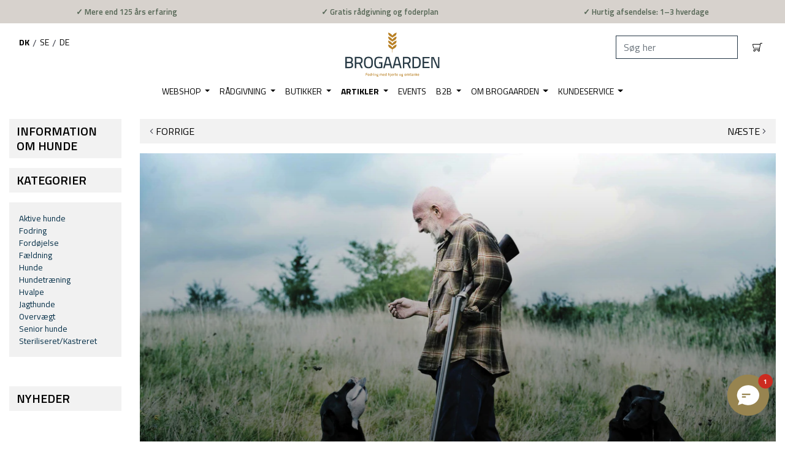

--- FILE ---
content_type: text/html; charset=utf-8
request_url: https://brogaarden.eu/blogs/information-om-hunde/kontakt-stop-og-hjemkald-pa-flojte
body_size: 52866
content:
<!doctype html>
<html class="has-fixed-menu">
<!--[if IE 9]> <html class="ie9 no-js supports-no-cookies has-fixed-menu" lang="da"> <![endif]-->
<!--[if (gt IE 9)|!(IE)]><!--> <html class="no-js supports-no-cookies has-fixed-menu" lang="da"> <!--<![endif]-->
<head>
    

    
    

    
    

    
    

    
    


    
    


    <meta name="seomaster" content="true"/>












<script>
    var BC_JSON_ObjectBypass = {"_ab":{"description":"Used in connection with access to admin.","provider":"Shopify","recommendation":"0","editable":"false","deletable":"false","set":"0"},"_orig_referrer":{"description":"Used in connection with shopping cart.","provider":"Shopify","recommendation":"0","editable":"false","deletable":"false","set":"0"},"_landing_page":{"description":"Track landing pages.","provider":"Shopify","recommendation":"0","editable":"false","deletable":"false","set":"0"},"_secure_session_id":{"description":"Used in connection with navigation through a storefront.","provider":"Shopify","recommendation":"0","editable":"false","deletable":"false","set":"0"},"__cfduid":{"description":"The _cfduid cookie helps Cloudflare detect malicious visitors to our Customers’ websites and minimizes blocking legitimate users.","provider":"Cloudflare","recommendation":"0","editable":"false","deletable":"false","set":"0"},"Cart":{"description":"Used in connection with shopping cart.","provider":"Shopify","recommendation":"0","editable":"false","deletable":"false","set":"0"},"cart":{"description":"Used in connection with shopping cart.","provider":"Shopify","recommendation":"0","editable":"false","deletable":"false","set":"0"},"cart_sig":{"description":"Used in connection with checkout.","provider":"Shopify","recommendation":"0","editable":"false","deletable":"false","set":"0"},"cart_ts":{"description":"Used in connection with checkout.","provider":"Shopify","recommendation":"0","editable":"false","deletable":"false","set":"0"},"checkout_token":{"description":"Used in connection with checkout.","provider":"Shopify","recommendation":"0","editable":"false","deletable":"false","set":"0"},"Secret":{"description":"Used in connection with checkout.","provider":"Shopify","recommendation":"0","editable":"false","deletable":"false","set":"0"},"secure_customer_sig":{"description":"Used in connection with customer login.","provider":"Shopify","recommendation":"0","editable":"false","deletable":"false","set":"0"},"storefront_digest":{"description":"Used in connection with customer login.","provider":"Shopify","recommendation":"0","editable":"false","deletable":"false","set":"0"},"XSRF-TOKEN":{"description":"Used in connection with GDPR legal Cookie.","provider":"GDPR Legal Cookie","recommendation":"0","editable":"false","deletable":"false","set":"0"},"gdpr_legal_cookie_session":{"description":"Used in connection with GDPR legal Cookie.","provider":"GDPR Legal Cookie","recommendation":"0","editable":"false","deletable":"false","set":"0"},"_bc_c_set":{"description":"Used in connection with GDPR legal Cookie.","provider":"GDPR Legal Cookie","recommendation":"0","editable":"false","deletable":"false","set":"0","optIn":true,"live":0},"_s":{"description":"Shopify analytics.","provider":"Shopify","recommendation":"1","editable":"true","deletable":"false","set":"1"},"_shopify_fs":{"description":"Shopify analytics.","provider":"Shopify","recommendation":"1","editable":"true","deletable":"false","set":"1"},"_shopify_s":{"description":"Shopify analytics.","provider":"Shopify","recommendation":"1","editable":"true","deletable":"false","set":"1"},"_shopify_sa_p":{"description":"Shopify analytics relating to marketing \u0026 referrals.","provider":"Shopify","recommendation":"1","editable":"true","deletable":"false","set":"1"},"_shopify_sa_t":{"description":"Shopify analytics relating to marketing \u0026 referrals.","provider":"Shopify","recommendation":"1","editable":"true","deletable":"false","set":"1"}};
</script>

<script>
    /**************************** start custom section *******************************/

    var BC_GDPR_2ce3a13160348f524c8cc9 = {

        'google': [

            
            
            

            


            

            

        ],

        

        


        /* Custom Script sources */
        'customScriptsSRC': [
            /* example start
            --------------------------------------------
                'https://example.com/example_script.js',
                'https://example.com/other_example_script.js',
            --------------------------------------------
            example end */


        ]
    };


    var BC_GDPR_CustomScriptForShop = () => {

        /* example start
        --------------------------------------------
        /*** define function ***
        const myFunction = ()=>{
            alert('This is my function');
        }

        /*** call function ***
        myFunction();
        --------------------------------------------
        example end*/

    };


    var bc_tagManagerTasks = {
        "bc_tgm_aw" : "google",
        "bc_tgm_gtm" : "google",
        "bc_tgm_ua" : "google",
        "bc_tgm_fbp" : "facebook",
        "any": "any",
    };

    var bc_tagManagerData = {
        "google": {
            "executeBefore": {
                "params": BC_GDPR_2ce3a13160348f524c8cc9.google || []
            },
            "load": {
                "params": BC_GDPR_2ce3a13160348f524c8cc9.google || []
            },
            "executeAfter": {
                "params": BC_GDPR_2ce3a13160348f524c8cc9.google || []
            },
            "data": {
                "googleSRC": 'https://www.googletagmanager.com/gtag/js?id=',
                "googleGTM" : "https://www.googletagmanager.com/gtm.js?id="
            }
        },
        "facebook": {
            "load": {
                "params": BC_GDPR_2ce3a13160348f524c8cc9.facebook || null,
            }
        },

        'customScripts': BC_GDPR_2ce3a13160348f524c8cc9.customScriptsSRC || [],

    };


    /************************************** end Google-Analytics, Facebook Pixel & custom Script sources ****************************************/


</script>


  <!-- TrustBox script -->
  <script type="text/javascript" src="//widget.trustpilot.com/bootstrap/v5/tp.widget.bootstrap.min.js" async></script>
  <!-- End TrustBox script -->
  <meta charset="utf-8">
  <meta http-equiv="X-UA-Compatible" content="IE=edge">
  <meta name="viewport" content="width=device-width,initial-scale=1">
  <meta name="theme-color" content="">
  
    <link rel="canonical" href="https://brogaarden.eu/blogs/information-om-hunde/kontakt-stop-og-hjemkald-pa-flojte" />
  







    <meta name="google-site-verification" content="NI-3ahI99x0i7WbU_FHo-XyL6Gtg8NP5UTXFFmDc1L4" />
  
<meta name="google-site-verification" content="9k9IQJlnXkqnd-89rvgqbTt4-wFtW8keXigfxQHujzQ" />
<meta name="google-site-verification" content="oJNEixUi6vSv66GMxs2R-QUDbwK-Ot0BHL4Nn9h5WME" />
  <script type="text/javascript">
    var aws = document.createElement('script');
    aws.type = 'text/javascript';
    if (typeof(aws.async) != "undefined") { aws.async = true; }
    aws.src = (window.location.protocol == 'https:' ? 'https://d1pna5l3xsntoj.cloudfront.net' : 'http://cdn.addwish.com') + '/scripts/company/awAddGift.js#713844';
    var s = document.getElementsByTagName('script')[0];
    s.parentNode.insertBefore(aws, s);
  </script>



  <!-- Google Tag Manager -->
<script>(function(w,d,s,l,i){w[l]=w[l]||[];w[l].push({'gtm.start':
new Date().getTime(),event:'gtm.js'});var f=d.getElementsByTagName(s)[0],
j=d.createElement(s),dl=l!='dataLayer'?'&l='+l:'';j.async=true;j.src=
'https://www.googletagmanager.com/gtm.js?id='+i+dl;f.parentNode.insertBefore(j,f);
})(window,document,'script','dataLayer','GTM-WJSG4HJ');</script>
<!-- End Google Tag Manager -->


<!--[if (gt IE 9)|!(IE)]><!--><script src="//brogaarden.eu/cdn/shop/t/36/assets/checkout-shipping.js?v=154210350065371755651755852863234" defer="defer"></script><!--<![endif]-->
<!--[if lte IE 9]><script src="//brogaarden.eu/cdn/shop/t/36/assets/checkout-shipping.js?v=154210350065371755651755852863"></script><![endif]-->

  
    <link rel="shortcut icon" href="//brogaarden.eu/cdn/shop/files/Aks_Brogaarden_32x32.png?v=1612950116" type="image/png">
  
  <!-- tester -->

  
  <title>
    Kontakt, Stop, og Hjemkald på fløjte
    
    
  </title>

  

  
<meta property="og:site_name" content="Brogaarden">
<meta property="og:url" content="https://brogaarden.eu/blogs/information-om-hunde/kontakt-stop-og-hjemkald-pa-flojte">
<meta property="og:title" content="Kontakt, Stop, og Hjemkald på fløjte">
<meta property="og:type" content="article">
<meta property="og:description" content="Hunde holder meget af klare signaler, så er der ikke noget at være i tvivl om. Men mange hundeejere er ikke klare nok i deres kommandoer. Ofte bruges der forskellige kommandoer for den samme øvelse, eller værre, der bruges hele sætninger og så forstår hunden ingenting, for den rigtige kode blev ikke sagt. "><meta property="og:image" content="http://brogaarden.eu/cdn/shop/articles/Saadan-bliver-din-hund-skarp-til-saesonstart_1024x1024.jpg?v=1670433474">
<meta property="og:image:secure_url" content="https://brogaarden.eu/cdn/shop/articles/Saadan-bliver-din-hund-skarp-til-saesonstart_1024x1024.jpg?v=1670433474">

<meta name="twitter:site" content="@">
<meta name="twitter:card" content="summary_large_image">
<meta name="twitter:title" content="Kontakt, Stop, og Hjemkald på fløjte">
<meta name="twitter:description" content="Hunde holder meget af klare signaler, så er der ikke noget at være i tvivl om. Men mange hundeejere er ikke klare nok i deres kommandoer. Ofte bruges der forskellige kommandoer for den samme øvelse, eller værre, der bruges hele sætninger og så forstår hunden ingenting, for den rigtige kode blev ikke sagt. ">


  <link href="//brogaarden.eu/cdn/shop/t/36/assets/vendor.scss.css?v=119921518918792344211669417046" rel="stylesheet" type="text/css" media="all" />
  <link href="//brogaarden.eu/cdn/shop/t/36/assets/styles.css?v=87703413764771091071761900467" rel="stylesheet" type="text/css" media="all" />

  <!-- NOTE: Boostcommerce filter app --><style data-id="bc-sf-filter-style" type="text/css">
      #bc-sf-filter-options-wrapper .bc-sf-filter-option-block .bc-sf-filter-block-title h3,
      #bc-sf-filter-tree-h .bc-sf-filter-option-block .bc-sf-filter-block-title a {}
      #bc-sf-filter-options-wrapper .bc-sf-filter-option-block .bc-sf-filter-block-content ul li a,
      #bc-sf-filter-tree-h .bc-sf-filter-option-block .bc-sf-filter-block-content ul li a {}
      #bc-sf-filter-tree-mobile button {}
    </style><link href="//brogaarden.eu/cdn/shop/t/36/assets/bc-sf-filter.scss.css?v=77341774257625511681695936753" rel="stylesheet" type="text/css" media="all" />
<script>

    var loadScript = true
    if (navigator.userAgent.indexOf('Chrome-Lighthouse') > -1 || navigator.userAgent.indexOf('PageSpeed') > -1) { //TODO: Look into when to set this
      loadScript = false
    }

    document.documentElement.className = document.documentElement.className.replace('no-js', 'js')

    window.theme = {
      date: '20260119',
      strings: {
        addToCart: "Tilføj til kurv",
        soldOut: "Udsolgt",
        unavailable: "Ikke Tilgængelig",
        inStock: "På lager",
        outOfStock: "Ikke på lager",
        newsletterSubscribeSuccess: "Du er nu tilmeldt. Velkommen!",
        newsletterSubscribeError: "Der skete en fejl. Prøv venligst igen",
        zipCodeNotFoundError: "Stregkode ikke fundet",
        noStoresWithinDistanceError: "Ingen butikker fundet, indenfor den valgte afstand.",
        offers: "Aktuelle tilbud",
        short_delivery: "1-3 hverdage",
        medium_delivery: "1-5 hverdage\n(da dette er en fjernlagervare)",
        long_delivery: "8-14 hverdage\n(da dette er en skaffevare)",
        from: "Fra",
        free_shipping_checkout: "Gratis",
        geo_message_to_dk: "Vi kan se at du er i Danmark, vil du fortsætte til vores Danske site?",
        geo_message_to_se: "Vi kan se at du er i Sverige, vil du fortsætte til vores Svenske site?",
        geo_message_to_de: "Vi kan se at du er i Tyskland, vil du fortsætte til vores Tyske site?",
        order_placement: "Du skal vælge hvor pakken må stilles",
        placement_other: "Du har valgt \u0026quot;Andet\u0026quot; i placering, så du skal skrive hvor pakken må stilles"
      },
      moneyFormat: "{{amount_with_comma_separator}} kr",
      settings: {
        cartAjaxEnable: true,
        free_shipping_min: "2400"
      },
      cart: {"note":null,"attributes":{},"original_total_price":0,"total_price":0,"total_discount":0,"total_weight":0.0,"item_count":0,"items":[],"requires_shipping":false,"currency":"DKK","items_subtotal_price":0,"cart_level_discount_applications":[],"checkout_charge_amount":0},
      permanent_domain: "brogaarden.myshopify.com"
    }

    window.lazySizesConfig = {
      loadHidden: false,
      hFac: 0.5,
      expFactor: 1,
      ricTimeout: 150,
    };

    var loadJS = function(url, implementationCode, location){
      //url is URL of external file, implementationCode is the code
      //to be called from the file, location is the location to
      //insert the <script> element

      var scriptTag = document.createElement('script');
      scriptTag.src = url;

      if (implementationCode) {
        scriptTag.onload = implementationCode;
        scriptTag.onreadystatechange = implementationCode;
      }

      location.appendChild(scriptTag);
    };

    //Set theme name in localstorage. Used for asset switch on checkout
    localStorage.setItem('checkout_script', "//brogaarden.eu/cdn/shop/t/36/assets/checkout-shipping.js?v=154210350065371755651755852863");

  </script>

  

  <!--[if (gt IE 9)|!(IE)]><!--><script src="//brogaarden.eu/cdn/shop/t/36/assets/vendor.js?v=163843764449251635761625653607234" defer="defer"></script><!--<![endif]-->
<!--[if lte IE 9]><script src="//brogaarden.eu/cdn/shop/t/36/assets/vendor.js?v=163843764449251635761625653607"></script><![endif]-->


  <!--[if (gt IE 9)|!(IE)]><!--><script src="//brogaarden.eu/cdn/shop/t/36/assets/theme.js?v=33552791647515389031762414938234" defer="defer"></script><!--<![endif]-->
<!--[if lte IE 9]><script src="//brogaarden.eu/cdn/shop/t/36/assets/theme.js?v=33552791647515389031762414938"></script><![endif]-->


  <!--[if (gt IE 9)|!(IE)]><!--><script src="//brogaarden.eu/cdn/shopifycloud/storefront/assets/themes_support/option_selection-b017cd28.js" defer="defer"></script><!--<![endif]-->
<!--[if lte IE 9]><script src="//brogaarden.eu/cdn/s/shopify/"></script><![endif]-->

<!-- TrustBox script -->
    <script type="text/javascript" src="//widget.trustpilot.com/bootstrap/v5/tp.widget.bootstrap.min.js" async></script>
    <!-- End Trustbox script -->

  <!-- CONTENT FOR HEADER -->
  <script>window.performance && window.performance.mark && window.performance.mark('shopify.content_for_header.start');</script><meta id="shopify-digital-wallet" name="shopify-digital-wallet" content="/6947471417/digital_wallets/dialog">
<link rel="alternate" type="application/atom+xml" title="Feed" href="/blogs/information-om-hunde.atom" />
<script async="async" src="/checkouts/internal/preloads.js?locale=da-DK"></script>
<script id="shopify-features" type="application/json">{"accessToken":"6434dbfb652cb532e1384a2a7237da4d","betas":["rich-media-storefront-analytics"],"domain":"brogaarden.eu","predictiveSearch":true,"shopId":6947471417,"locale":"da"}</script>
<script>var Shopify = Shopify || {};
Shopify.shop = "brogaarden.myshopify.com";
Shopify.locale = "da";
Shopify.currency = {"active":"DKK","rate":"1.0"};
Shopify.country = "DK";
Shopify.theme = {"name":"Production - Rebuy Integration","id":124568535232,"schema_name":"Slate","schema_version":"0.11.0","theme_store_id":null,"role":"main"};
Shopify.theme.handle = "null";
Shopify.theme.style = {"id":null,"handle":null};
Shopify.cdnHost = "brogaarden.eu/cdn";
Shopify.routes = Shopify.routes || {};
Shopify.routes.root = "/";</script>
<script type="module">!function(o){(o.Shopify=o.Shopify||{}).modules=!0}(window);</script>
<script>!function(o){function n(){var o=[];function n(){o.push(Array.prototype.slice.apply(arguments))}return n.q=o,n}var t=o.Shopify=o.Shopify||{};t.loadFeatures=n(),t.autoloadFeatures=n()}(window);</script>
<script id="shop-js-analytics" type="application/json">{"pageType":"article"}</script>
<script defer="defer" async type="module" src="//brogaarden.eu/cdn/shopifycloud/shop-js/modules/v2/client.init-shop-cart-sync_C8w7Thf0.da.esm.js"></script>
<script defer="defer" async type="module" src="//brogaarden.eu/cdn/shopifycloud/shop-js/modules/v2/chunk.common_hABmsQwT.esm.js"></script>
<script type="module">
  await import("//brogaarden.eu/cdn/shopifycloud/shop-js/modules/v2/client.init-shop-cart-sync_C8w7Thf0.da.esm.js");
await import("//brogaarden.eu/cdn/shopifycloud/shop-js/modules/v2/chunk.common_hABmsQwT.esm.js");

  window.Shopify.SignInWithShop?.initShopCartSync?.({"fedCMEnabled":true,"windoidEnabled":true});

</script>
<script>(function() {
  var isLoaded = false;
  function asyncLoad() {
    if (isLoaded) return;
    isLoaded = true;
    var urls = ["https:\/\/app.posterlyapp.io\/redirector.js?shop=brogaarden.myshopify.com","https:\/\/pc-quiz.s3.us-east-2.amazonaws.com\/current\/quiz-loader.min.js?shop=brogaarden.myshopify.com","https:\/\/cdn.shopify.com\/s\/files\/1\/0069\/4747\/1417\/t\/36\/assets\/subscribe-it.js?v=1667238032\u0026shop=brogaarden.myshopify.com"];
    for (var i = 0; i < urls.length; i++) {
      var s = document.createElement('script');
      s.type = 'text/javascript';
      s.async = true;
      s.src = urls[i];
      var x = document.getElementsByTagName('script')[0];
      x.parentNode.insertBefore(s, x);
    }
  };
  if(window.attachEvent) {
    if (loadScript) window.attachEvent('onload', asyncLoad);
  } else {
    if (loadScript) window.addEventListener('load', asyncLoad, false);
  }
})();</script>
<script id="__st">var __st={"a":6947471417,"offset":3600,"reqid":"617aee8b-7c00-44ac-aff9-aa76f1ec438e-1768839608","pageurl":"brogaarden.eu\/blogs\/information-om-hunde\/kontakt-stop-og-hjemkald-pa-flojte","s":"articles-588329779427","u":"7cfbba6f9bdc","p":"article","rtyp":"article","rid":588329779427};</script>
<script>window.ShopifyPaypalV4VisibilityTracking = true;</script>
<script id="captcha-bootstrap">!function(){'use strict';const t='contact',e='account',n='new_comment',o=[[t,t],['blogs',n],['comments',n],[t,'customer']],c=[[e,'customer_login'],[e,'guest_login'],[e,'recover_customer_password'],[e,'create_customer']],r=t=>t.map((([t,e])=>`form[action*='/${t}']:not([data-nocaptcha='true']) input[name='form_type'][value='${e}']`)).join(','),a=t=>()=>t?[...document.querySelectorAll(t)].map((t=>t.form)):[];function s(){const t=[...o],e=r(t);return a(e)}const i='password',u='form_key',d=['recaptcha-v3-token','g-recaptcha-response','h-captcha-response',i],f=()=>{try{return window.sessionStorage}catch{return}},m='__shopify_v',_=t=>t.elements[u];function p(t,e,n=!1){try{const o=window.sessionStorage,c=JSON.parse(o.getItem(e)),{data:r}=function(t){const{data:e,action:n}=t;return t[m]||n?{data:e,action:n}:{data:t,action:n}}(c);for(const[e,n]of Object.entries(r))t.elements[e]&&(t.elements[e].value=n);n&&o.removeItem(e)}catch(o){console.error('form repopulation failed',{error:o})}}const l='form_type',E='cptcha';function T(t){t.dataset[E]=!0}const w=window,h=w.document,L='Shopify',v='ce_forms',y='captcha';let A=!1;((t,e)=>{const n=(g='f06e6c50-85a8-45c8-87d0-21a2b65856fe',I='https://cdn.shopify.com/shopifycloud/storefront-forms-hcaptcha/ce_storefront_forms_captcha_hcaptcha.v1.5.2.iife.js',D={infoText:'Beskyttet af hCaptcha',privacyText:'Beskyttelse af persondata',termsText:'Vilkår'},(t,e,n)=>{const o=w[L][v],c=o.bindForm;if(c)return c(t,g,e,D).then(n);var r;o.q.push([[t,g,e,D],n]),r=I,A||(h.body.append(Object.assign(h.createElement('script'),{id:'captcha-provider',async:!0,src:r})),A=!0)});var g,I,D;w[L]=w[L]||{},w[L][v]=w[L][v]||{},w[L][v].q=[],w[L][y]=w[L][y]||{},w[L][y].protect=function(t,e){n(t,void 0,e),T(t)},Object.freeze(w[L][y]),function(t,e,n,w,h,L){const[v,y,A,g]=function(t,e,n){const i=e?o:[],u=t?c:[],d=[...i,...u],f=r(d),m=r(i),_=r(d.filter((([t,e])=>n.includes(e))));return[a(f),a(m),a(_),s()]}(w,h,L),I=t=>{const e=t.target;return e instanceof HTMLFormElement?e:e&&e.form},D=t=>v().includes(t);t.addEventListener('submit',(t=>{const e=I(t);if(!e)return;const n=D(e)&&!e.dataset.hcaptchaBound&&!e.dataset.recaptchaBound,o=_(e),c=g().includes(e)&&(!o||!o.value);(n||c)&&t.preventDefault(),c&&!n&&(function(t){try{if(!f())return;!function(t){const e=f();if(!e)return;const n=_(t);if(!n)return;const o=n.value;o&&e.removeItem(o)}(t);const e=Array.from(Array(32),(()=>Math.random().toString(36)[2])).join('');!function(t,e){_(t)||t.append(Object.assign(document.createElement('input'),{type:'hidden',name:u})),t.elements[u].value=e}(t,e),function(t,e){const n=f();if(!n)return;const o=[...t.querySelectorAll(`input[type='${i}']`)].map((({name:t})=>t)),c=[...d,...o],r={};for(const[a,s]of new FormData(t).entries())c.includes(a)||(r[a]=s);n.setItem(e,JSON.stringify({[m]:1,action:t.action,data:r}))}(t,e)}catch(e){console.error('failed to persist form',e)}}(e),e.submit())}));const S=(t,e)=>{t&&!t.dataset[E]&&(n(t,e.some((e=>e===t))),T(t))};for(const o of['focusin','change'])t.addEventListener(o,(t=>{const e=I(t);D(e)&&S(e,y())}));const B=e.get('form_key'),M=e.get(l),P=B&&M;t.addEventListener('DOMContentLoaded',(()=>{const t=y();if(P)for(const e of t)e.elements[l].value===M&&p(e,B);[...new Set([...A(),...v().filter((t=>'true'===t.dataset.shopifyCaptcha))])].forEach((e=>S(e,t)))}))}(h,new URLSearchParams(w.location.search),n,t,e,['guest_login'])})(!0,!0)}();</script>
<script integrity="sha256-4kQ18oKyAcykRKYeNunJcIwy7WH5gtpwJnB7kiuLZ1E=" data-source-attribution="shopify.loadfeatures" defer="defer" src="//brogaarden.eu/cdn/shopifycloud/storefront/assets/storefront/load_feature-a0a9edcb.js" crossorigin="anonymous"></script>
<script data-source-attribution="shopify.dynamic_checkout.dynamic.init">var Shopify=Shopify||{};Shopify.PaymentButton=Shopify.PaymentButton||{isStorefrontPortableWallets:!0,init:function(){window.Shopify.PaymentButton.init=function(){};var t=document.createElement("script");t.src="https://brogaarden.eu/cdn/shopifycloud/portable-wallets/latest/portable-wallets.da.js",t.type="module",document.head.appendChild(t)}};
</script>
<script data-source-attribution="shopify.dynamic_checkout.buyer_consent">
  function portableWalletsHideBuyerConsent(e){var t=document.getElementById("shopify-buyer-consent"),n=document.getElementById("shopify-subscription-policy-button");t&&n&&(t.classList.add("hidden"),t.setAttribute("aria-hidden","true"),n.removeEventListener("click",e))}function portableWalletsShowBuyerConsent(e){var t=document.getElementById("shopify-buyer-consent"),n=document.getElementById("shopify-subscription-policy-button");t&&n&&(t.classList.remove("hidden"),t.removeAttribute("aria-hidden"),n.addEventListener("click",e))}window.Shopify?.PaymentButton&&(window.Shopify.PaymentButton.hideBuyerConsent=portableWalletsHideBuyerConsent,window.Shopify.PaymentButton.showBuyerConsent=portableWalletsShowBuyerConsent);
</script>
<script data-source-attribution="shopify.dynamic_checkout.cart.bootstrap">document.addEventListener("DOMContentLoaded",(function(){function t(){return document.querySelector("shopify-accelerated-checkout-cart, shopify-accelerated-checkout")}if(t())Shopify.PaymentButton.init();else{new MutationObserver((function(e,n){t()&&(Shopify.PaymentButton.init(),n.disconnect())})).observe(document.body,{childList:!0,subtree:!0})}}));
</script>
<script id='scb4127' type='text/javascript' async='' src='https://brogaarden.eu/cdn/shopifycloud/privacy-banner/storefront-banner.js'></script>
<script>window.performance && window.performance.mark && window.performance.mark('shopify.content_for_header.end');</script>
  <!-- END CONTENT FOR HEADER -->


				        <style>
				            .intl-tel-input .country-list .country-name,.intl-tel-input .country-list .dial-code,.intl-tel-input .country-list .flag-box{vertical-align:middle }.intl-tel-input{position:relative;display:block }.intl-tel-input *{box-sizing:border-box;-moz-box-sizing:border-box }.intl-tel-input .hide{display:none }.intl-tel-input .v-hide{visibility:hidden }.intl-tel-input input,.intl-tel-input input[type=tel],.intl-tel-input input[type=text]{position:relative;z-index:0;margin-top:0!important;margin-bottom:0!important;padding-right:36px;margin-right:0 }.intl-tel-input .flag-container{position:absolute;top:0;bottom:0;right:0;padding:1px }.intl-tel-input .selected-flag{z-index:1;position:relative;width:36px;height:100%;padding:0 0 0 8px }.intl-tel-input .selected-flag .iti-flag{position:absolute;top:0;bottom:0;margin:auto }.intl-tel-input .selected-flag .iti-arrow{position:absolute;top:50%;margin-top:-2px;right:6px;width:0;height:0;border-left:3px solid transparent;border-right:3px solid transparent;border-top:4px solid #555 }.intl-tel-input .selected-flag .iti-arrow.up{border-top:none;border-bottom:4px solid #555 }.intl-tel-input .country-list{position:absolute;z-index:2;list-style:none;text-align:left;padding:0;margin:0 0 0 -1px;box-shadow:1px 1px 4px rgba(0,0,0,.2);background-color:#fff;border:1px solid #CCC;white-space:nowrap;max-height:200px;overflow-y:scroll }.intl-tel-input .country-list .country.highlight,.intl-tel-input.allow-dropdown .flag-container:hover .selected-flag{background-color:rgba(0,0,0,.05) }.intl-tel-input .country-list.dropup{bottom:100%;margin-bottom:-1px }.intl-tel-input .country-list .flag-box{display:inline-block;width:20px }@media (max-width:500px){.intl-tel-input .country-list{white-space:normal }}.intl-tel-input .country-list .divider{padding-bottom:5px;margin-bottom:5px;border-bottom:1px solid #CCC }.intl-tel-input .country-list .country{padding:5px 10px }.intl-tel-input .country-list .country .dial-code{color:#999 }.intl-tel-input .country-list .country-name,.intl-tel-input .country-list .flag-box{margin-right:6px }.intl-tel-input.allow-dropdown input,.intl-tel-input.allow-dropdown input[type=tel],.intl-tel-input.allow-dropdown input[type=text],.intl-tel-input.separate-dial-code input,.intl-tel-input.separate-dial-code input[type=tel],.intl-tel-input.separate-dial-code input[type=text]{padding-right:6px;padding-left:52px;margin-left:0 }.intl-tel-input.allow-dropdown .flag-container,.intl-tel-input.separate-dial-code .flag-container{right:auto;left:0 }.intl-tel-input.allow-dropdown .selected-flag,.intl-tel-input.separate-dial-code .selected-flag{width:46px }.intl-tel-input.allow-dropdown .flag-container:hover{cursor:pointer }.intl-tel-input.allow-dropdown input[disabled]+.flag-container:hover,.intl-tel-input.allow-dropdown input[readonly]+.flag-container:hover{cursor:default }.intl-tel-input.allow-dropdown input[disabled]+.flag-container:hover .selected-flag,.intl-tel-input.allow-dropdown input[readonly]+.flag-container:hover .selected-flag{background-color:transparent }.intl-tel-input.separate-dial-code .selected-flag{background-color:rgba(0,0,0,.05);display:table }.intl-tel-input.separate-dial-code .selected-dial-code{display:table-cell;vertical-align:middle;padding-left:28px }.intl-tel-input.separate-dial-code.iti-sdc-2 input,.intl-tel-input.separate-dial-code.iti-sdc-2 input[type=tel],.intl-tel-input.separate-dial-code.iti-sdc-2 input[type=text]{padding-left:66px }.intl-tel-input.separate-dial-code.iti-sdc-2 .selected-flag{width:60px }.intl-tel-input.separate-dial-code.allow-dropdown.iti-sdc-2 input,.intl-tel-input.separate-dial-code.allow-dropdown.iti-sdc-2 input[type=tel],.intl-tel-input.separate-dial-code.allow-dropdown.iti-sdc-2 input[type=text]{padding-left:76px }.intl-tel-input.separate-dial-code.allow-dropdown.iti-sdc-2 .selected-flag{width:70px }.intl-tel-input.separate-dial-code.iti-sdc-3 input,.intl-tel-input.separate-dial-code.iti-sdc-3 input[type=tel],.intl-tel-input.separate-dial-code.iti-sdc-3 input[type=text]{padding-left:74px }.intl-tel-input.separate-dial-code.iti-sdc-3 .selected-flag{width:68px }.intl-tel-input.separate-dial-code.allow-dropdown.iti-sdc-3 input,.intl-tel-input.separate-dial-code.allow-dropdown.iti-sdc-3 input[type=tel],.intl-tel-input.separate-dial-code.allow-dropdown.iti-sdc-3 input[type=text]{padding-left:84px }.intl-tel-input.separate-dial-code.allow-dropdown.iti-sdc-3 .selected-flag{width:78px }.intl-tel-input.separate-dial-code.iti-sdc-4 input,.intl-tel-input.separate-dial-code.iti-sdc-4 input[type=tel],.intl-tel-input.separate-dial-code.iti-sdc-4 input[type=text]{padding-left:82px }.intl-tel-input.separate-dial-code.iti-sdc-4 .selected-flag{width:76px }.intl-tel-input.separate-dial-code.allow-dropdown.iti-sdc-4 input,.intl-tel-input.separate-dial-code.allow-dropdown.iti-sdc-4 input[type=tel],.intl-tel-input.separate-dial-code.allow-dropdown.iti-sdc-4 input[type=text]{padding-left:92px }.intl-tel-input.separate-dial-code.allow-dropdown.iti-sdc-4 .selected-flag{width:86px }.intl-tel-input.separate-dial-code.iti-sdc-5 input,.intl-tel-input.separate-dial-code.iti-sdc-5 input[type=tel],.intl-tel-input.separate-dial-code.iti-sdc-5 input[type=text]{padding-left:90px }.intl-tel-input.separate-dial-code.iti-sdc-5 .selected-flag{width:84px }.intl-tel-input.separate-dial-code.allow-dropdown.iti-sdc-5 input,.intl-tel-input.separate-dial-code.allow-dropdown.iti-sdc-5 input[type=tel],.intl-tel-input.separate-dial-code.allow-dropdown.iti-sdc-5 input[type=text]{padding-left:100px }.intl-tel-input.separate-dial-code.allow-dropdown.iti-sdc-5 .selected-flag{width:94px }.intl-tel-input.iti-container{position:absolute;top:-1000px;left:-1000px;z-index:1060;padding:1px }.intl-tel-input.iti-container:hover{cursor:pointer }.iti-mobile .intl-tel-input.iti-container{top:30px;bottom:30px;left:30px;right:30px;position:fixed; z-index: 99999;}.iti-mobile .intl-tel-input .country-list{max-height:100%;width:100% }.iti-mobile .intl-tel-input .country-list .country{padding:10px;line-height:1.5em }.iti-flag{width:20px }.iti-flag.be{width:18px }.iti-flag.ch{width:15px }.iti-flag.mc{width:19px }.iti-flag.ac{height:10px;background-position:0 0 }.iti-flag.ad{height:14px;background-position:-22px 0 }.iti-flag.ae{height:10px;background-position:-44px 0 }.iti-flag.af{height:14px;background-position:-66px 0 }.iti-flag.ag{height:14px;background-position:-88px 0 }.iti-flag.ai{height:10px;background-position:-110px 0 }.iti-flag.al{height:15px;background-position:-132px 0 }.iti-flag.am{height:10px;background-position:-154px 0 }.iti-flag.ao{height:14px;background-position:-176px 0 }.iti-flag.aq{height:14px;background-position:-198px 0 }.iti-flag.ar{height:13px;background-position:-220px 0 }.iti-flag.as{height:10px;background-position:-242px 0 }.iti-flag.at{height:14px;background-position:-264px 0 }.iti-flag.au{height:10px;background-position:-286px 0 }.iti-flag.aw{height:14px;background-position:-308px 0 }.iti-flag.ax{height:13px;background-position:-330px 0 }.iti-flag.az{height:10px;background-position:-352px 0 }.iti-flag.ba{height:10px;background-position:-374px 0 }.iti-flag.bb{height:14px;background-position:-396px 0 }.iti-flag.bd{height:12px;background-position:-418px 0 }.iti-flag.be{height:15px;background-position:-440px 0 }.iti-flag.bf{height:14px;background-position:-460px 0 }.iti-flag.bg{height:12px;background-position:-482px 0 }.iti-flag.bh{height:12px;background-position:-504px 0 }.iti-flag.bi{height:12px;background-position:-526px 0 }.iti-flag.bj{height:14px;background-position:-548px 0 }.iti-flag.bl{height:14px;background-position:-570px 0 }.iti-flag.bm{height:10px;background-position:-592px 0 }.iti-flag.bn{height:10px;background-position:-614px 0 }.iti-flag.bo{height:14px;background-position:-636px 0 }.iti-flag.bq{height:14px;background-position:-658px 0 }.iti-flag.br{height:14px;background-position:-680px 0 }.iti-flag.bs{height:10px;background-position:-702px 0 }.iti-flag.bt{height:14px;background-position:-724px 0 }.iti-flag.bv{height:15px;background-position:-746px 0 }.iti-flag.bw{height:14px;background-position:-768px 0 }.iti-flag.by{height:10px;background-position:-790px 0 }.iti-flag.bz{height:14px;background-position:-812px 0 }.iti-flag.ca{height:10px;background-position:-834px 0 }.iti-flag.cc{height:10px;background-position:-856px 0 }.iti-flag.cd{height:15px;background-position:-878px 0 }.iti-flag.cf{height:14px;background-position:-900px 0 }.iti-flag.cg{height:14px;background-position:-922px 0 }.iti-flag.ch{height:15px;background-position:-944px 0 }.iti-flag.ci{height:14px;background-position:-961px 0 }.iti-flag.ck{height:10px;background-position:-983px 0 }.iti-flag.cl{height:14px;background-position:-1005px 0 }.iti-flag.cm{height:14px;background-position:-1027px 0 }.iti-flag.cn{height:14px;background-position:-1049px 0 }.iti-flag.co{height:14px;background-position:-1071px 0 }.iti-flag.cp{height:14px;background-position:-1093px 0 }.iti-flag.cr{height:12px;background-position:-1115px 0 }.iti-flag.cu{height:10px;background-position:-1137px 0 }.iti-flag.cv{height:12px;background-position:-1159px 0 }.iti-flag.cw{height:14px;background-position:-1181px 0 }.iti-flag.cx{height:10px;background-position:-1203px 0 }.iti-flag.cy{height:14px;background-position:-1225px 0 }.iti-flag.cz{height:14px;background-position:-1247px 0 }.iti-flag.de{height:12px;background-position:-1269px 0 }.iti-flag.dg{height:10px;background-position:-1291px 0 }.iti-flag.dj{height:14px;background-position:-1313px 0 }.iti-flag.dk{height:15px;background-position:-1335px 0 }.iti-flag.dm{height:10px;background-position:-1357px 0 }.iti-flag.do{height:14px;background-position:-1379px 0 }.iti-flag.dz{height:14px;background-position:-1401px 0 }.iti-flag.ea{height:14px;background-position:-1423px 0 }.iti-flag.ec{height:14px;background-position:-1445px 0 }.iti-flag.ee{height:13px;background-position:-1467px 0 }.iti-flag.eg{height:14px;background-position:-1489px 0 }.iti-flag.eh{height:10px;background-position:-1511px 0 }.iti-flag.er{height:10px;background-position:-1533px 0 }.iti-flag.es{height:14px;background-position:-1555px 0 }.iti-flag.et{height:10px;background-position:-1577px 0 }.iti-flag.eu{height:14px;background-position:-1599px 0 }.iti-flag.fi{height:12px;background-position:-1621px 0 }.iti-flag.fj{height:10px;background-position:-1643px 0 }.iti-flag.fk{height:10px;background-position:-1665px 0 }.iti-flag.fm{height:11px;background-position:-1687px 0 }.iti-flag.fo{height:15px;background-position:-1709px 0 }.iti-flag.fr{height:14px;background-position:-1731px 0 }.iti-flag.ga{height:15px;background-position:-1753px 0 }.iti-flag.gb{height:10px;background-position:-1775px 0 }.iti-flag.gd{height:12px;background-position:-1797px 0 }.iti-flag.ge{height:14px;background-position:-1819px 0 }.iti-flag.gf{height:14px;background-position:-1841px 0 }.iti-flag.gg{height:14px;background-position:-1863px 0 }.iti-flag.gh{height:14px;background-position:-1885px 0 }.iti-flag.gi{height:10px;background-position:-1907px 0 }.iti-flag.gl{height:14px;background-position:-1929px 0 }.iti-flag.gm{height:14px;background-position:-1951px 0 }.iti-flag.gn{height:14px;background-position:-1973px 0 }.iti-flag.gp{height:14px;background-position:-1995px 0 }.iti-flag.gq{height:14px;background-position:-2017px 0 }.iti-flag.gr{height:14px;background-position:-2039px 0 }.iti-flag.gs{height:10px;background-position:-2061px 0 }.iti-flag.gt{height:13px;background-position:-2083px 0 }.iti-flag.gu{height:11px;background-position:-2105px 0 }.iti-flag.gw{height:10px;background-position:-2127px 0 }.iti-flag.gy{height:12px;background-position:-2149px 0 }.iti-flag.hk{height:14px;background-position:-2171px 0 }.iti-flag.hm{height:10px;background-position:-2193px 0 }.iti-flag.hn{height:10px;background-position:-2215px 0 }.iti-flag.hr{height:10px;background-position:-2237px 0 }.iti-flag.ht{height:12px;background-position:-2259px 0 }.iti-flag.hu{height:10px;background-position:-2281px 0 }.iti-flag.ic{height:14px;background-position:-2303px 0 }.iti-flag.id{height:14px;background-position:-2325px 0 }.iti-flag.ie{height:10px;background-position:-2347px 0 }.iti-flag.il{height:15px;background-position:-2369px 0 }.iti-flag.im{height:10px;background-position:-2391px 0 }.iti-flag.in{height:14px;background-position:-2413px 0 }.iti-flag.io{height:10px;background-position:-2435px 0 }.iti-flag.iq{height:14px;background-position:-2457px 0 }.iti-flag.ir{height:12px;background-position:-2479px 0 }.iti-flag.is{height:15px;background-position:-2501px 0 }.iti-flag.it{height:14px;background-position:-2523px 0 }.iti-flag.je{height:12px;background-position:-2545px 0 }.iti-flag.jm{height:10px;background-position:-2567px 0 }.iti-flag.jo{height:10px;background-position:-2589px 0 }.iti-flag.jp{height:14px;background-position:-2611px 0 }.iti-flag.ke{height:14px;background-position:-2633px 0 }.iti-flag.kg{height:12px;background-position:-2655px 0 }.iti-flag.kh{height:13px;background-position:-2677px 0 }.iti-flag.ki{height:10px;background-position:-2699px 0 }.iti-flag.km{height:12px;background-position:-2721px 0 }.iti-flag.kn{height:14px;background-position:-2743px 0 }.iti-flag.kp{height:10px;background-position:-2765px 0 }.iti-flag.kr{height:14px;background-position:-2787px 0 }.iti-flag.kw{height:10px;background-position:-2809px 0 }.iti-flag.ky{height:10px;background-position:-2831px 0 }.iti-flag.kz{height:10px;background-position:-2853px 0 }.iti-flag.la{height:14px;background-position:-2875px 0 }.iti-flag.lb{height:14px;background-position:-2897px 0 }.iti-flag.lc{height:10px;background-position:-2919px 0 }.iti-flag.li{height:12px;background-position:-2941px 0 }.iti-flag.lk{height:10px;background-position:-2963px 0 }.iti-flag.lr{height:11px;background-position:-2985px 0 }.iti-flag.ls{height:14px;background-position:-3007px 0 }.iti-flag.lt{height:12px;background-position:-3029px 0 }.iti-flag.lu{height:12px;background-position:-3051px 0 }.iti-flag.lv{height:10px;background-position:-3073px 0 }.iti-flag.ly{height:10px;background-position:-3095px 0 }.iti-flag.ma{height:14px;background-position:-3117px 0 }.iti-flag.mc{height:15px;background-position:-3139px 0 }.iti-flag.md{height:10px;background-position:-3160px 0 }.iti-flag.me{height:10px;background-position:-3182px 0 }.iti-flag.mf{height:14px;background-position:-3204px 0 }.iti-flag.mg{height:14px;background-position:-3226px 0 }.iti-flag.mh{height:11px;background-position:-3248px 0 }.iti-flag.mk{height:10px;background-position:-3270px 0 }.iti-flag.ml{height:14px;background-position:-3292px 0 }.iti-flag.mm{height:14px;background-position:-3314px 0 }.iti-flag.mn{height:10px;background-position:-3336px 0 }.iti-flag.mo{height:14px;background-position:-3358px 0 }.iti-flag.mp{height:10px;background-position:-3380px 0 }.iti-flag.mq{height:14px;background-position:-3402px 0 }.iti-flag.mr{height:14px;background-position:-3424px 0 }.iti-flag.ms{height:10px;background-position:-3446px 0 }.iti-flag.mt{height:14px;background-position:-3468px 0 }.iti-flag.mu{height:14px;background-position:-3490px 0 }.iti-flag.mv{height:14px;background-position:-3512px 0 }.iti-flag.mw{height:14px;background-position:-3534px 0 }.iti-flag.mx{height:12px;background-position:-3556px 0 }.iti-flag.my{height:10px;background-position:-3578px 0 }.iti-flag.mz{height:14px;background-position:-3600px 0 }.iti-flag.na{height:14px;background-position:-3622px 0 }.iti-flag.nc{height:10px;background-position:-3644px 0 }.iti-flag.ne{width:18px;height:15px;background-position:-3666px 0 }.iti-flag.nf{height:10px;background-position:-3686px 0 }.iti-flag.ng{height:10px;background-position:-3708px 0 }.iti-flag.ni{height:12px;background-position:-3730px 0 }.iti-flag.nl{height:14px;background-position:-3752px 0 }.iti-flag.no{height:15px;background-position:-3774px 0 }.iti-flag.np{width:13px;height:15px;background-position:-3796px 0 }.iti-flag.nr{height:10px;background-position:-3811px 0 }.iti-flag.nu{height:10px;background-position:-3833px 0 }.iti-flag.nz{height:10px;background-position:-3855px 0 }.iti-flag.om{height:10px;background-position:-3877px 0 }.iti-flag.pa{height:14px;background-position:-3899px 0 }.iti-flag.pe{height:14px;background-position:-3921px 0 }.iti-flag.pf{height:14px;background-position:-3943px 0 }.iti-flag.pg{height:15px;background-position:-3965px 0 }.iti-flag.ph{height:10px;background-position:-3987px 0 }.iti-flag.pk{height:14px;background-position:-4009px 0 }.iti-flag.pl{height:13px;background-position:-4031px 0 }.iti-flag.pm{height:14px;background-position:-4053px 0 }.iti-flag.pn{height:10px;background-position:-4075px 0 }.iti-flag.pr{height:14px;background-position:-4097px 0 }.iti-flag.ps{height:10px;background-position:-4119px 0 }.iti-flag.pt{height:14px;background-position:-4141px 0 }.iti-flag.pw{height:13px;background-position:-4163px 0 }.iti-flag.py{height:11px;background-position:-4185px 0 }.iti-flag.qa{height:8px;background-position:-4207px 0 }.iti-flag.re{height:14px;background-position:-4229px 0 }.iti-flag.ro{height:14px;background-position:-4251px 0 }.iti-flag.rs{height:14px;background-position:-4273px 0 }.iti-flag.ru{height:14px;background-position:-4295px 0 }.iti-flag.rw{height:14px;background-position:-4317px 0 }.iti-flag.sa{height:14px;background-position:-4339px 0 }.iti-flag.sb{height:10px;background-position:-4361px 0 }.iti-flag.sc{height:10px;background-position:-4383px 0 }.iti-flag.sd{height:10px;background-position:-4405px 0 }.iti-flag.se{height:13px;background-position:-4427px 0 }.iti-flag.sg{height:14px;background-position:-4449px 0 }.iti-flag.sh{height:10px;background-position:-4471px 0 }.iti-flag.si{height:10px;background-position:-4493px 0 }.iti-flag.sj{height:15px;background-position:-4515px 0 }.iti-flag.sk{height:14px;background-position:-4537px 0 }.iti-flag.sl{height:14px;background-position:-4559px 0 }.iti-flag.sm{height:15px;background-position:-4581px 0 }.iti-flag.sn{height:14px;background-position:-4603px 0 }.iti-flag.so{height:14px;background-position:-4625px 0 }.iti-flag.sr{height:14px;background-position:-4647px 0 }.iti-flag.ss{height:10px;background-position:-4669px 0 }.iti-flag.st{height:10px;background-position:-4691px 0 }.iti-flag.sv{height:12px;background-position:-4713px 0 }.iti-flag.sx{height:14px;background-position:-4735px 0 }.iti-flag.sy{height:14px;background-position:-4757px 0 }.iti-flag.sz{height:14px;background-position:-4779px 0 }.iti-flag.ta{height:10px;background-position:-4801px 0 }.iti-flag.tc{height:10px;background-position:-4823px 0 }.iti-flag.td{height:14px;background-position:-4845px 0 }.iti-flag.tf{height:14px;background-position:-4867px 0 }.iti-flag.tg{height:13px;background-position:-4889px 0 }.iti-flag.th{height:14px;background-position:-4911px 0 }.iti-flag.tj{height:10px;background-position:-4933px 0 }.iti-flag.tk{height:10px;background-position:-4955px 0 }.iti-flag.tl{height:10px;background-position:-4977px 0 }.iti-flag.tm{height:14px;background-position:-4999px 0 }.iti-flag.tn{height:14px;background-position:-5021px 0 }.iti-flag.to{height:10px;background-position:-5043px 0 }.iti-flag.tr{height:14px;background-position:-5065px 0 }.iti-flag.tt{height:12px;background-position:-5087px 0 }.iti-flag.tv{height:10px;background-position:-5109px 0 }.iti-flag.tw{height:14px;background-position:-5131px 0 }.iti-flag.tz{height:14px;background-position:-5153px 0 }.iti-flag.ua{height:14px;background-position:-5175px 0 }.iti-flag.ug{height:14px;background-position:-5197px 0 }.iti-flag.um{height:11px;background-position:-5219px 0 }.iti-flag.un{height:14px;background-position:-5241px 0 }.iti-flag.us{height:11px;background-position:-5263px 0 }.iti-flag.uy{height:14px;background-position:-5285px 0 }.iti-flag.uz{height:10px;background-position:-5307px 0 }.iti-flag.va{width:15px;height:15px;background-position:-5329px 0 }.iti-flag.vc{height:14px;background-position:-5346px 0 }.iti-flag.ve{height:14px;background-position:-5368px 0 }.iti-flag.vg{height:10px;background-position:-5390px 0 }.iti-flag.vi{height:14px;background-position:-5412px 0 }.iti-flag.vn{height:14px;background-position:-5434px 0  }.iti-flag.vu{height:12px;background-position:-5456px 0 }.iti-flag.wf{height:14px;background-position:-5478px 0 }.iti-flag.ws{height:10px;background-position:-5500px 0 }.iti-flag.xk{height:15px;background-position:-5522px 0 }.iti-flag.ye{height:14px;background-position:-5544px 0 }.iti-flag.yt{height:14px;background-position:-5566px 0 }.iti-flag.za{height:14px;background-position:-5588px 0 }.iti-flag.zm{height:14px;background-position:-5610px 0 }.iti-flag.zw{height:10px;background-position:-5632px 0 }.iti-flag{height:15px;box-shadow:0 0 1px 0 #888;background-image:url(https://productoption.hulkapps.com/images/flags.png);background-repeat:no-repeat;background-color:#DBDBDB;background-position:20px 0 }@media (-webkit-min-device-pixel-ratio:2),(min-resolution:192dpi){.iti-flag{background-size:5652px 15px;background-image:url(https://productoption.hulkapps.com/images/flags@2x.png) }}.iti-flag.np{background-color:transparent }.cart-property .property_name{font-weight:400;padding-right:0;min-width:auto;width:auto }.input_file+label{cursor:pointer;padding:3px 10px;width:auto;text-align:center;margin:0;background:#f4f8fb;border:1px solid #dbe1e8 }#error-msg,.hulkapps_with_discount{color:red }.discount_error{border-color:red }.edit_form input,.edit_form select,.edit_form textarea{min-height:44px!important }.hulkapps_summary{font-size:14px;display:block;color:red; }.hulkapps-summary-line-discount-code{margin:10px 0;display:block }.actual_price{text-decoration:line-through }.hide{display:none }input.error{border:1px solid #FF7C7C }#valid-msg{color:#00C900 }.edit_cart_option{margin-top:10px!important;display:none;cursor: pointer;border: 1px solid transparent;border-radius: 2px;color: #fff;font-weight: 600;text-transform: uppercase;letter-spacing: 0.08em;font-size: 14px;padding: 8px 15px;}.hulkapps_discount_hide{margin-top:10px;display:flex!important;align-items:center;justify-content:flex-end }.hulkapps_discount_code{width:auto !important;margin:0 12px 0 0 !important;}.discount_code_box{display:none;margin-bottom:10px;text-align:right }@media screen and (max-width:480px){.hulkapps_discount_code{width:100% }.hulkapps_option_name,.hulkapps_option_value{display:block!important }.hulkapp_close,.hulkapp_save{margin-bottom:8px }}@media screen and (max-width:991px){.hulkapps_option_name,.hulkapps_option_value{display:block!important;width:100%!important;max-width:100%!important }.hulkapps_discount_button{height:40px }}body.body_fixed{overflow:hidden;}select.hulkapps_dd{padding-right:30px!important }.cb_render .hulkapps_option_value label{display:flex!important;align-items:center }.dd_multi_render select{padding-right:5px!important;min-height:80px!important }.hulkapps-tooltip{position:relative;display:inline-block;cursor:pointer;vertical-align:middle }.hulkapps-tooltip img{display:block;}.hulkapps-tooltip .hulkapps-tooltip-inner{position:absolute;bottom:calc(100% + 5px);background:#000;left:-8px;color:#fff;box-shadow:0 6px 30px rgba(0,0,0,.08);opacity:0;visibility:hidden;transition:all ease-in-out .5s;border-radius:5px;font-size:13px;text-align:center;z-index:999;white-space:nowrap;padding: 7px;}.hulkapps-tooltip:hover .hulkapps-tooltip-inner{opacity:1;visibility:visible }.hulkapps-tooltip .hulkapps-tooltip-inner:after{content:"";position:absolute;top:100%;left:11px;border-width:5px;border-style:solid;border-color:#000 transparent transparent transparent;}.hulkapps-tooltip.bottom .hulkapps-tooltip-inner{bottom:auto;top:calc(100% + 5px);padding:0 }.hulkapps-tooltip.bottom .hulkapps-tooltip-inner:after{bottom:100%;top:auto;border-color:transparent transparent #000 }.hulkapps-tooltip .hulkapps-tooltip-inner.swatch-tooltip{left: 1px;}.hulkapps-tooltip .hulkapps-tooltip-inner.swatch-tooltip p{margin:0 0 5px;color:#fff;white-space:normal; }.hulkapps-tooltip .hulkapps-tooltip-inner.swatch-tooltip img{max-width:100% }.hulkapps-tooltip .hulkapps-tooltip-inner.swatch-tooltip img.circle{border-radius:50% }.hulkapp_save,button.hulkapp_close,.hulkapps_discount_button{cursor: pointer;border-radius: 2px;font-weight: 600;text-transform: none;letter-spacing: 0.08em;font-size: 14px;padding: 8px 15px;}.hulkapps-cart-original-total{display:block;}.hulkapps-tooltip .hulkapps-tooltip-inner.multiswatch-tooltip{left: 1px;}.hulkapps-tooltip .hulkapps-tooltip-inner.multiswatch-tooltip p{margin:0 0 5px;color:#fff;white-space:normal; }.hulkapps-tooltip .hulkapps-tooltip-inner.multiswatch-tooltip img{max-width:100% }.hulkapps-tooltip .hulkapps-tooltip-inner.multiswatch-tooltip img.circle{border-radius:50% }.hulkapp_save,button.hulkapp_close,.hulkapps_discount_button{cursor: pointer;border-radius: 2px;font-weight: 600;text-transform: none;letter-spacing: 0.08em;font-size: 14px;padding: 8px 15px;}.hulkapps-cart-original-total{display:block;} .discount-tag{ background: #ebebeb; padding: 5px 10px; border-radius: 5px; display: inline-block; margin-right: 30px; color: #000000;} .discount-tag .close-ajax-tag{ position: relative; width:15px; height:15px; display:inline-block; margin-left:5px; vertical-align:middle; cursor:pointer; } .discount-tag .close-ajax-tag:after, .discount-tag .close-ajax-tag:before{ content:; position:absolute; top:50%; left:50%; transform:translate(-50%, -50%) rotate(45deg); width:2px; height:10px; background-color:#3d3d3d; } .discount-tag .close-ajax-tag:before{ width:10px; height:2px; } .hulkapps_discount_code{max-width: 50%;}.discount-tag{ background: #ebebeb; padding: 5px 10px; border-radius: 5px; display: inline-block; margin-right: 30px; } .discount-tag .close-tag{ position: relative; width:15px; height:15px; display:inline-block; margin-left:5px; vertical-align:middle; cursor:pointer; } .discount-tag .close-tag:after, .discount-tag .close-tag:before{ content:''; position:absolute; top:50%; left:50%; transform:translate(-50%, -50%) rotate(45deg); width:2px; height:10px; background-color:#3d3d3d; } .discount-tag .close-tag:before{ width:10px; height:2px; } .after_discount_price{ font-weight: bold; } .final-total{ font-weight: normal; margin-right: 30px; }@media screen and (max-width:991px){body.body_fixed{position:fixed;top:0;right:0;left:0;bottom:0}} @media only screen and (max-width: 749px){ .hulkapps_swatch_option{ margin-bottom: 10px !important; }} @media (max-width: 767px){ #hulkapp_popupOverlay { padding-top: 10px !important; }.hulkapps_discount_code { width: 100% !important; }}.hulkapps-volumes{display:block;width:100%;} 
				        </style>
				        <script>
				          
				            window.hulkapps = {
				              shop_slug: "brogaarden",
				              store_id: "brogaarden.myshopify.com",
				              money_format: "{{amount_with_comma_separator}} kr",
				              cart: null,
				              product: null,
				              product_collections: null,
				              product_variants: null,
				              is_volume_discount: null,
				              is_product_option: false,
				              product_id: null,
				              page_type: null,
				              po_url: "https://productoption.hulkapps.com",
				              vd_url: "https://volumediscount.hulkapps.com",
				              customer: null
				            }
				            
				          

				          

				        </script>

				        
				      
<script type="text/javascript">
  var posterly_theme_vars = {design_id: ''}
</script>

<script>window.is_hulkpo_installed=false</script><!-- BEGIN app block: shopify://apps/quicky/blocks/quickBanner/3421d53e-fb02-449c-a9ef-daf28f28450a --><!-- BEGIN app snippet: vendors --><script defer src="https://cdn.shopify.com/extensions/019ba22d-bc00-7cab-ba6b-d16d0d4e0ee3/starter-kit-125/assets/vendors.js"></script>
<!-- END app snippet -->
<link rel="preconnect" href="https://static.devit.software" crossorigin>
<script>
  (() => {
    const url = new URL("https://cdn.shopify.com/extensions/019ba22d-bc00-7cab-ba6b-d16d0d4e0ee3/starter-kit-125/assets/@");
    window.qb_public_path = `${url.origin}${url.pathname.replace('@', '')}`
  })()
</script>

<script>
  const __globalAbTest = `{}`;
</script>
<div id="qb-extension-root">
  
  

  
  
  

  
  
</div>
<!-- END app block --><!-- BEGIN app block: shopify://apps/klaviyo-email-marketing-sms/blocks/klaviyo-onsite-embed/2632fe16-c075-4321-a88b-50b567f42507 -->












  <script async src="https://static.klaviyo.com/onsite/js/KuDJRM/klaviyo.js?company_id=KuDJRM"></script>
  <script>!function(){if(!window.klaviyo){window._klOnsite=window._klOnsite||[];try{window.klaviyo=new Proxy({},{get:function(n,i){return"push"===i?function(){var n;(n=window._klOnsite).push.apply(n,arguments)}:function(){for(var n=arguments.length,o=new Array(n),w=0;w<n;w++)o[w]=arguments[w];var t="function"==typeof o[o.length-1]?o.pop():void 0,e=new Promise((function(n){window._klOnsite.push([i].concat(o,[function(i){t&&t(i),n(i)}]))}));return e}}})}catch(n){window.klaviyo=window.klaviyo||[],window.klaviyo.push=function(){var n;(n=window._klOnsite).push.apply(n,arguments)}}}}();</script>

  




  <script>
    window.klaviyoReviewsProductDesignMode = false
  </script>







<!-- END app block --><script src="https://cdn.shopify.com/extensions/19689677-6488-4a31-adf3-fcf4359c5fd9/forms-2295/assets/shopify-forms-loader.js" type="text/javascript" defer="defer"></script>
<script src="https://cdn.shopify.com/extensions/019b93c1-bc14-7200-9724-fabc47201519/my-app-115/assets/sdk.js" type="text/javascript" defer="defer"></script>
<link href="https://cdn.shopify.com/extensions/019b93c1-bc14-7200-9724-fabc47201519/my-app-115/assets/sdk.css" rel="stylesheet" type="text/css" media="all">
<link href="https://monorail-edge.shopifysvc.com" rel="dns-prefetch">
<script>(function(){if ("sendBeacon" in navigator && "performance" in window) {try {var session_token_from_headers = performance.getEntriesByType('navigation')[0].serverTiming.find(x => x.name == '_s').description;} catch {var session_token_from_headers = undefined;}var session_cookie_matches = document.cookie.match(/_shopify_s=([^;]*)/);var session_token_from_cookie = session_cookie_matches && session_cookie_matches.length === 2 ? session_cookie_matches[1] : "";var session_token = session_token_from_headers || session_token_from_cookie || "";function handle_abandonment_event(e) {var entries = performance.getEntries().filter(function(entry) {return /monorail-edge.shopifysvc.com/.test(entry.name);});if (!window.abandonment_tracked && entries.length === 0) {window.abandonment_tracked = true;var currentMs = Date.now();var navigation_start = performance.timing.navigationStart;var payload = {shop_id: 6947471417,url: window.location.href,navigation_start,duration: currentMs - navigation_start,session_token,page_type: "article"};window.navigator.sendBeacon("https://monorail-edge.shopifysvc.com/v1/produce", JSON.stringify({schema_id: "online_store_buyer_site_abandonment/1.1",payload: payload,metadata: {event_created_at_ms: currentMs,event_sent_at_ms: currentMs}}));}}window.addEventListener('pagehide', handle_abandonment_event);}}());</script>
<script id="web-pixels-manager-setup">(function e(e,d,r,n,o){if(void 0===o&&(o={}),!Boolean(null===(a=null===(i=window.Shopify)||void 0===i?void 0:i.analytics)||void 0===a?void 0:a.replayQueue)){var i,a;window.Shopify=window.Shopify||{};var t=window.Shopify;t.analytics=t.analytics||{};var s=t.analytics;s.replayQueue=[],s.publish=function(e,d,r){return s.replayQueue.push([e,d,r]),!0};try{self.performance.mark("wpm:start")}catch(e){}var l=function(){var e={modern:/Edge?\/(1{2}[4-9]|1[2-9]\d|[2-9]\d{2}|\d{4,})\.\d+(\.\d+|)|Firefox\/(1{2}[4-9]|1[2-9]\d|[2-9]\d{2}|\d{4,})\.\d+(\.\d+|)|Chrom(ium|e)\/(9{2}|\d{3,})\.\d+(\.\d+|)|(Maci|X1{2}).+ Version\/(15\.\d+|(1[6-9]|[2-9]\d|\d{3,})\.\d+)([,.]\d+|)( \(\w+\)|)( Mobile\/\w+|) Safari\/|Chrome.+OPR\/(9{2}|\d{3,})\.\d+\.\d+|(CPU[ +]OS|iPhone[ +]OS|CPU[ +]iPhone|CPU IPhone OS|CPU iPad OS)[ +]+(15[._]\d+|(1[6-9]|[2-9]\d|\d{3,})[._]\d+)([._]\d+|)|Android:?[ /-](13[3-9]|1[4-9]\d|[2-9]\d{2}|\d{4,})(\.\d+|)(\.\d+|)|Android.+Firefox\/(13[5-9]|1[4-9]\d|[2-9]\d{2}|\d{4,})\.\d+(\.\d+|)|Android.+Chrom(ium|e)\/(13[3-9]|1[4-9]\d|[2-9]\d{2}|\d{4,})\.\d+(\.\d+|)|SamsungBrowser\/([2-9]\d|\d{3,})\.\d+/,legacy:/Edge?\/(1[6-9]|[2-9]\d|\d{3,})\.\d+(\.\d+|)|Firefox\/(5[4-9]|[6-9]\d|\d{3,})\.\d+(\.\d+|)|Chrom(ium|e)\/(5[1-9]|[6-9]\d|\d{3,})\.\d+(\.\d+|)([\d.]+$|.*Safari\/(?![\d.]+ Edge\/[\d.]+$))|(Maci|X1{2}).+ Version\/(10\.\d+|(1[1-9]|[2-9]\d|\d{3,})\.\d+)([,.]\d+|)( \(\w+\)|)( Mobile\/\w+|) Safari\/|Chrome.+OPR\/(3[89]|[4-9]\d|\d{3,})\.\d+\.\d+|(CPU[ +]OS|iPhone[ +]OS|CPU[ +]iPhone|CPU IPhone OS|CPU iPad OS)[ +]+(10[._]\d+|(1[1-9]|[2-9]\d|\d{3,})[._]\d+)([._]\d+|)|Android:?[ /-](13[3-9]|1[4-9]\d|[2-9]\d{2}|\d{4,})(\.\d+|)(\.\d+|)|Mobile Safari.+OPR\/([89]\d|\d{3,})\.\d+\.\d+|Android.+Firefox\/(13[5-9]|1[4-9]\d|[2-9]\d{2}|\d{4,})\.\d+(\.\d+|)|Android.+Chrom(ium|e)\/(13[3-9]|1[4-9]\d|[2-9]\d{2}|\d{4,})\.\d+(\.\d+|)|Android.+(UC? ?Browser|UCWEB|U3)[ /]?(15\.([5-9]|\d{2,})|(1[6-9]|[2-9]\d|\d{3,})\.\d+)\.\d+|SamsungBrowser\/(5\.\d+|([6-9]|\d{2,})\.\d+)|Android.+MQ{2}Browser\/(14(\.(9|\d{2,})|)|(1[5-9]|[2-9]\d|\d{3,})(\.\d+|))(\.\d+|)|K[Aa][Ii]OS\/(3\.\d+|([4-9]|\d{2,})\.\d+)(\.\d+|)/},d=e.modern,r=e.legacy,n=navigator.userAgent;return n.match(d)?"modern":n.match(r)?"legacy":"unknown"}(),u="modern"===l?"modern":"legacy",c=(null!=n?n:{modern:"",legacy:""})[u],f=function(e){return[e.baseUrl,"/wpm","/b",e.hashVersion,"modern"===e.buildTarget?"m":"l",".js"].join("")}({baseUrl:d,hashVersion:r,buildTarget:u}),m=function(e){var d=e.version,r=e.bundleTarget,n=e.surface,o=e.pageUrl,i=e.monorailEndpoint;return{emit:function(e){var a=e.status,t=e.errorMsg,s=(new Date).getTime(),l=JSON.stringify({metadata:{event_sent_at_ms:s},events:[{schema_id:"web_pixels_manager_load/3.1",payload:{version:d,bundle_target:r,page_url:o,status:a,surface:n,error_msg:t},metadata:{event_created_at_ms:s}}]});if(!i)return console&&console.warn&&console.warn("[Web Pixels Manager] No Monorail endpoint provided, skipping logging."),!1;try{return self.navigator.sendBeacon.bind(self.navigator)(i,l)}catch(e){}var u=new XMLHttpRequest;try{return u.open("POST",i,!0),u.setRequestHeader("Content-Type","text/plain"),u.send(l),!0}catch(e){return console&&console.warn&&console.warn("[Web Pixels Manager] Got an unhandled error while logging to Monorail."),!1}}}}({version:r,bundleTarget:l,surface:e.surface,pageUrl:self.location.href,monorailEndpoint:e.monorailEndpoint});try{o.browserTarget=l,function(e){var d=e.src,r=e.async,n=void 0===r||r,o=e.onload,i=e.onerror,a=e.sri,t=e.scriptDataAttributes,s=void 0===t?{}:t,l=document.createElement("script"),u=document.querySelector("head"),c=document.querySelector("body");if(l.async=n,l.src=d,a&&(l.integrity=a,l.crossOrigin="anonymous"),s)for(var f in s)if(Object.prototype.hasOwnProperty.call(s,f))try{l.dataset[f]=s[f]}catch(e){}if(o&&l.addEventListener("load",o),i&&l.addEventListener("error",i),u)u.appendChild(l);else{if(!c)throw new Error("Did not find a head or body element to append the script");c.appendChild(l)}}({src:f,async:!0,onload:function(){if(!function(){var e,d;return Boolean(null===(d=null===(e=window.Shopify)||void 0===e?void 0:e.analytics)||void 0===d?void 0:d.initialized)}()){var d=window.webPixelsManager.init(e)||void 0;if(d){var r=window.Shopify.analytics;r.replayQueue.forEach((function(e){var r=e[0],n=e[1],o=e[2];d.publishCustomEvent(r,n,o)})),r.replayQueue=[],r.publish=d.publishCustomEvent,r.visitor=d.visitor,r.initialized=!0}}},onerror:function(){return m.emit({status:"failed",errorMsg:"".concat(f," has failed to load")})},sri:function(e){var d=/^sha384-[A-Za-z0-9+/=]+$/;return"string"==typeof e&&d.test(e)}(c)?c:"",scriptDataAttributes:o}),m.emit({status:"loading"})}catch(e){m.emit({status:"failed",errorMsg:(null==e?void 0:e.message)||"Unknown error"})}}})({shopId: 6947471417,storefrontBaseUrl: "https://brogaarden.eu",extensionsBaseUrl: "https://extensions.shopifycdn.com/cdn/shopifycloud/web-pixels-manager",monorailEndpoint: "https://monorail-edge.shopifysvc.com/unstable/produce_batch",surface: "storefront-renderer",enabledBetaFlags: ["2dca8a86"],webPixelsConfigList: [{"id":"3379200344","configuration":"{\"accountID\":\"KuDJRM\",\"webPixelConfig\":\"eyJlbmFibGVBZGRlZFRvQ2FydEV2ZW50cyI6IHRydWV9\"}","eventPayloadVersion":"v1","runtimeContext":"STRICT","scriptVersion":"524f6c1ee37bacdca7657a665bdca589","type":"APP","apiClientId":123074,"privacyPurposes":["ANALYTICS","MARKETING"],"dataSharingAdjustments":{"protectedCustomerApprovalScopes":["read_customer_address","read_customer_email","read_customer_name","read_customer_personal_data","read_customer_phone"]}},{"id":"266043736","configuration":"{\"pixel_id\":\"136440381087202\",\"pixel_type\":\"facebook_pixel\",\"metaapp_system_user_token\":\"-\"}","eventPayloadVersion":"v1","runtimeContext":"OPEN","scriptVersion":"ca16bc87fe92b6042fbaa3acc2fbdaa6","type":"APP","apiClientId":2329312,"privacyPurposes":["ANALYTICS","MARKETING","SALE_OF_DATA"],"dataSharingAdjustments":{"protectedCustomerApprovalScopes":["read_customer_address","read_customer_email","read_customer_name","read_customer_personal_data","read_customer_phone"]}},{"id":"shopify-app-pixel","configuration":"{}","eventPayloadVersion":"v1","runtimeContext":"STRICT","scriptVersion":"0450","apiClientId":"shopify-pixel","type":"APP","privacyPurposes":["ANALYTICS","MARKETING"]},{"id":"shopify-custom-pixel","eventPayloadVersion":"v1","runtimeContext":"LAX","scriptVersion":"0450","apiClientId":"shopify-pixel","type":"CUSTOM","privacyPurposes":["ANALYTICS","MARKETING"]}],isMerchantRequest: false,initData: {"shop":{"name":"Brogaarden","paymentSettings":{"currencyCode":"DKK"},"myshopifyDomain":"brogaarden.myshopify.com","countryCode":"DK","storefrontUrl":"https:\/\/brogaarden.eu"},"customer":null,"cart":null,"checkout":null,"productVariants":[],"purchasingCompany":null},},"https://brogaarden.eu/cdn","fcfee988w5aeb613cpc8e4bc33m6693e112",{"modern":"","legacy":""},{"shopId":"6947471417","storefrontBaseUrl":"https:\/\/brogaarden.eu","extensionBaseUrl":"https:\/\/extensions.shopifycdn.com\/cdn\/shopifycloud\/web-pixels-manager","surface":"storefront-renderer","enabledBetaFlags":"[\"2dca8a86\"]","isMerchantRequest":"false","hashVersion":"fcfee988w5aeb613cpc8e4bc33m6693e112","publish":"custom","events":"[[\"page_viewed\",{}]]"});</script><script>
  window.ShopifyAnalytics = window.ShopifyAnalytics || {};
  window.ShopifyAnalytics.meta = window.ShopifyAnalytics.meta || {};
  window.ShopifyAnalytics.meta.currency = 'DKK';
  var meta = {"page":{"pageType":"article","resourceType":"article","resourceId":588329779427,"requestId":"617aee8b-7c00-44ac-aff9-aa76f1ec438e-1768839608"}};
  for (var attr in meta) {
    window.ShopifyAnalytics.meta[attr] = meta[attr];
  }
</script>
<script class="analytics">
  (function () {
    var customDocumentWrite = function(content) {
      var jquery = null;

      if (window.jQuery) {
        jquery = window.jQuery;
      } else if (window.Checkout && window.Checkout.$) {
        jquery = window.Checkout.$;
      }

      if (jquery) {
        jquery('body').append(content);
      }
    };

    var hasLoggedConversion = function(token) {
      if (token) {
        return document.cookie.indexOf('loggedConversion=' + token) !== -1;
      }
      return false;
    }

    var setCookieIfConversion = function(token) {
      if (token) {
        var twoMonthsFromNow = new Date(Date.now());
        twoMonthsFromNow.setMonth(twoMonthsFromNow.getMonth() + 2);

        document.cookie = 'loggedConversion=' + token + '; expires=' + twoMonthsFromNow;
      }
    }

    var trekkie = window.ShopifyAnalytics.lib = window.trekkie = window.trekkie || [];
    if (trekkie.integrations) {
      return;
    }
    trekkie.methods = [
      'identify',
      'page',
      'ready',
      'track',
      'trackForm',
      'trackLink'
    ];
    trekkie.factory = function(method) {
      return function() {
        var args = Array.prototype.slice.call(arguments);
        args.unshift(method);
        trekkie.push(args);
        return trekkie;
      };
    };
    for (var i = 0; i < trekkie.methods.length; i++) {
      var key = trekkie.methods[i];
      trekkie[key] = trekkie.factory(key);
    }
    trekkie.load = function(config) {
      trekkie.config = config || {};
      trekkie.config.initialDocumentCookie = document.cookie;
      var first = document.getElementsByTagName('script')[0];
      var script = document.createElement('script');
      script.type = 'text/javascript';
      script.onerror = function(e) {
        var scriptFallback = document.createElement('script');
        scriptFallback.type = 'text/javascript';
        scriptFallback.onerror = function(error) {
                var Monorail = {
      produce: function produce(monorailDomain, schemaId, payload) {
        var currentMs = new Date().getTime();
        var event = {
          schema_id: schemaId,
          payload: payload,
          metadata: {
            event_created_at_ms: currentMs,
            event_sent_at_ms: currentMs
          }
        };
        return Monorail.sendRequest("https://" + monorailDomain + "/v1/produce", JSON.stringify(event));
      },
      sendRequest: function sendRequest(endpointUrl, payload) {
        // Try the sendBeacon API
        if (window && window.navigator && typeof window.navigator.sendBeacon === 'function' && typeof window.Blob === 'function' && !Monorail.isIos12()) {
          var blobData = new window.Blob([payload], {
            type: 'text/plain'
          });

          if (window.navigator.sendBeacon(endpointUrl, blobData)) {
            return true;
          } // sendBeacon was not successful

        } // XHR beacon

        var xhr = new XMLHttpRequest();

        try {
          xhr.open('POST', endpointUrl);
          xhr.setRequestHeader('Content-Type', 'text/plain');
          xhr.send(payload);
        } catch (e) {
          console.log(e);
        }

        return false;
      },
      isIos12: function isIos12() {
        return window.navigator.userAgent.lastIndexOf('iPhone; CPU iPhone OS 12_') !== -1 || window.navigator.userAgent.lastIndexOf('iPad; CPU OS 12_') !== -1;
      }
    };
    Monorail.produce('monorail-edge.shopifysvc.com',
      'trekkie_storefront_load_errors/1.1',
      {shop_id: 6947471417,
      theme_id: 124568535232,
      app_name: "storefront",
      context_url: window.location.href,
      source_url: "//brogaarden.eu/cdn/s/trekkie.storefront.cd680fe47e6c39ca5d5df5f0a32d569bc48c0f27.min.js"});

        };
        scriptFallback.async = true;
        scriptFallback.src = '//brogaarden.eu/cdn/s/trekkie.storefront.cd680fe47e6c39ca5d5df5f0a32d569bc48c0f27.min.js';
        first.parentNode.insertBefore(scriptFallback, first);
      };
      script.async = true;
      script.src = '//brogaarden.eu/cdn/s/trekkie.storefront.cd680fe47e6c39ca5d5df5f0a32d569bc48c0f27.min.js';
      first.parentNode.insertBefore(script, first);
    };
    trekkie.load(
      {"Trekkie":{"appName":"storefront","development":false,"defaultAttributes":{"shopId":6947471417,"isMerchantRequest":null,"themeId":124568535232,"themeCityHash":"16597750412527219145","contentLanguage":"da","currency":"DKK","eventMetadataId":"a3060abb-2c77-4a7d-b937-308ca8d8710f"},"isServerSideCookieWritingEnabled":true,"monorailRegion":"shop_domain","enabledBetaFlags":["65f19447"]},"Session Attribution":{},"S2S":{"facebookCapiEnabled":true,"source":"trekkie-storefront-renderer","apiClientId":580111}}
    );

    var loaded = false;
    trekkie.ready(function() {
      if (loaded) return;
      loaded = true;

      window.ShopifyAnalytics.lib = window.trekkie;

      var originalDocumentWrite = document.write;
      document.write = customDocumentWrite;
      try { window.ShopifyAnalytics.merchantGoogleAnalytics.call(this); } catch(error) {};
      document.write = originalDocumentWrite;

      window.ShopifyAnalytics.lib.page(null,{"pageType":"article","resourceType":"article","resourceId":588329779427,"requestId":"617aee8b-7c00-44ac-aff9-aa76f1ec438e-1768839608","shopifyEmitted":true});

      var match = window.location.pathname.match(/checkouts\/(.+)\/(thank_you|post_purchase)/)
      var token = match? match[1]: undefined;
      if (!hasLoggedConversion(token)) {
        setCookieIfConversion(token);
        
      }
    });


        var eventsListenerScript = document.createElement('script');
        eventsListenerScript.async = true;
        eventsListenerScript.src = "//brogaarden.eu/cdn/shopifycloud/storefront/assets/shop_events_listener-3da45d37.js";
        document.getElementsByTagName('head')[0].appendChild(eventsListenerScript);

})();</script>
  <script>
  if (!window.ga || (window.ga && typeof window.ga !== 'function')) {
    window.ga = function ga() {
      (window.ga.q = window.ga.q || []).push(arguments);
      if (window.Shopify && window.Shopify.analytics && typeof window.Shopify.analytics.publish === 'function') {
        window.Shopify.analytics.publish("ga_stub_called", {}, {sendTo: "google_osp_migration"});
      }
      console.error("Shopify's Google Analytics stub called with:", Array.from(arguments), "\nSee https://help.shopify.com/manual/promoting-marketing/pixels/pixel-migration#google for more information.");
    };
    if (window.Shopify && window.Shopify.analytics && typeof window.Shopify.analytics.publish === 'function') {
      window.Shopify.analytics.publish("ga_stub_initialized", {}, {sendTo: "google_osp_migration"});
    }
  }
</script>
<script
  defer
  src="https://brogaarden.eu/cdn/shopifycloud/perf-kit/shopify-perf-kit-3.0.4.min.js"
  data-application="storefront-renderer"
  data-shop-id="6947471417"
  data-render-region="gcp-us-east1"
  data-page-type="article"
  data-theme-instance-id="124568535232"
  data-theme-name="Slate"
  data-theme-version="0.11.0"
  data-monorail-region="shop_domain"
  data-resource-timing-sampling-rate="10"
  data-shs="true"
  data-shs-beacon="true"
  data-shs-export-with-fetch="true"
  data-shs-logs-sample-rate="1"
  data-shs-beacon-endpoint="https://brogaarden.eu/api/collect"
></script>
</head>

<script>window.is_hulkpo_installed=false</script></head>

<div id='aph_bar_wrapper_450955'></div>
  
<body id="kontakt-stop-og-hjemkald-pa-flojte" class="template-article">

  <script type="text/javascript">
  if (loadScript) {
    var EMUserSecret = 'qgaCqe3tdYRPvyXtN8BZ';
    var EMBase = "//app.emarketeer.com/tracker/";
    loadJS(EMBase + 'ping.js', function(){
      var EMT = new EmarketeerPing(EMBase, EMUserSecret);
      EMT.pageTrack();
    }, document.body)
  }
</script>


  
    <div id="shopify-section-header" class="shopify-section section-header"><style>
@media screen and (max-width: 767px){
 .announcement-header {
    font-size: 10px !important;
 }
}
</style>


<header class="header mb-4" data-section-type="header" wf-element>
<a href="https://brogaarden.eu/collections/nuvaerende-kampagner" class="text-decoration-none">
  <div
    class="announcement-header d-flex align-items-center justify-content-around flex-wrap text-center"
    style="
      background-color: #d7d2cd;
      color: #565;
      padding: 10px 6px;
      font-size: 13px;
      font-weight: 600;
      line-height: 1.4;
    "
  >
    <span>✓ Mere end 125 års erfaring</span>
    <span class="d-none d-md-inline">✓ Gratis rådgivning og foderplan</span>
    <span>✓ Hurtig afsendelse: 1–3 hverdage</span>
  </div>
</a>





<nav class="header__navbar navbar navbar-expand-lg navbar-light navbar-color-white">
    <div class="container d-block">
      <div class="row no-gutters align-items-center align-items-lg-start">
        <div class="col header__navbar__left mb-0">
          <button type="button" class="navbar-toggler d-lg-none" data-toggle-element='{"togglesClass": "mobile-menu--toggled", "allowEscToggle": true}'>
            <i class="fal fa-bars"></i>
          </button>
          <ul class="navbar-nav flex-row d-none d-lg-flex header__flags">
            <li class="nav-item font-weight-bold">
              <a class="nav-link" href="https://brogaarden.eu/blogs/information-om-hunde/kontakt-stop-og-hjemkald-pa-flojte?gr=true" title="">
                DK
              </a>
            </li>
            <span>/</span>
            <li class="nav-item">
              <a class="nav-link" href="https://www.brogaarden.se?gr=true" title="">
                SE
              </a>
            </li>
            <span>/</span>
            <li class="nav-item">
              <a class="nav-link" href="https://www.brogaarden.de?gr=true" title="">
                DE
              </a>
            </li>
          </ul>
        </div>
        <div class="col text-center header__navbar__middle mb-0"><a class="navbar-brand" href="/" title="Brogaarden">
            <img
              class="header__logo header__logo--dark lazyload"
              src="//brogaarden.eu/cdn/shop/t/36/assets/logo.svg?v=98421353277491809331625653599"
              alt="Brogaarden">
            <img
              class="d-none header__logo header__logo--white lazyload"
              src="//brogaarden.eu/cdn/shop/t/36/assets/logo-white-gold.svg?v=46077440940263809111625653596"
              alt="Brogaarden">
          </a>
        </div>
        <div class="col d-flex header__navbar__right mb-0">
          <ul class="navbar-nav flex-row ml-auto header__navbar__actions"><li class="nav-item d-none d-lg-inline">
                <form data-header-search action="/search" method="get" class="form-inline header__search" role="search">

                  <div class="input-group">
                    <div class="header__search__input-wrapper">
                      <input
                        type="search"
                        class="form-control"
                        aria-label="Search"
                        name="q"
                        value=""
                        placeholder="Søg her">
                    </div>
                    <!--
                    <div class="input-group-append header__search__input-append">
                      <button class="btn btn-link text-uppercase header__search-btn" type="submit">
                        Søg
                      </button>
                    </div>
                    -->
                  </div>
                </form>
              </li>
<li class="nav-item pl-3" data-cart-view="data-cart-view">
                <a class="nav-link header__cart-link" href="/cart" data-toggle-element='{"togglesClass": "ajax-cart--toggled", "allowEscToggle": true}'>
                  <span class="fa-layers">
                    <i class="fal fa-shopping-cart" data-fa-transform="flip-h"></i>
                    <span class="header__cart-count fa-layers-counter fa-layers-top-left" rv-if="cart.item_count | gt 0" rv-text="cart.item_count"></span>
                  </span>
                </a>
              </li></ul>
        </div>
      </div>

      <div class="collapse navbar-collapse justify-content-center">
        <ul class="navbar-nav">
          
          
            
            
<li class="nav-item dropdown dropdown-megamenu">
                <a class="nav-link dropdown-toggle" href="/collections" aria-haspopup="true" aria-expanded="false" title="Webshop">
                  Webshop
                </a><div class="dropdown-menu dropdown-menu-megamenu">
                  <div class="container">
                    <div class="row">
                    
                      
                      
                        <div class="col">
                          <a class="font-weight-bold dropdown-item" href="/collections/hest" title="Hest & rytter">Hest & rytter</a>
                          
                            
                              
                              
                                <a class="dropdown-item" href="/collections/hestefoder" title="Hestefoder">Hestefoder</a>
                              
                            
                              
                              
                                <a class="dropdown-item" href="/collections/tilskud-til-heste" title="Tilskud til heste">Tilskud til heste</a>
                              
                            
                              
                              
                                <a class="dropdown-item" href="/collections/urter-til-heste" title="Urter til heste">Urter til heste</a>
                              
                            
                              
                              
                                <a class="dropdown-item" href="/collections/plejemidler-til-heste" title="Plejemidler til heste">Plejemidler til heste</a>
                              
                            
                              
                              
                                <a class="dropdown-item" href="/collections/godbidder-snacks-aktivering" title="Godbidder, snacks & aktivering">Godbidder, snacks & aktivering</a>
                              
                            
                              
                              
                                <a class="dropdown-item" href="/collections/strigler-og-grooming-tilbehor" title="Strigler og grooming tilbehør">Strigler og grooming tilbehør</a>
                              
                            
                              
                              
                                <a class="dropdown-item" href="/collections/gamacher-og-klokker" title="Gamacher og klokker">Gamacher og klokker</a>
                              
                            
                              
                              
                                <a class="dropdown-item" href="/collections/tilbehor-artikler-til-heste-1" title="Udstyr og tilbehør til hest og rytter">Udstyr og tilbehør til hest og rytter</a>
                              
                            
                              
                              
                                <a class="dropdown-item" href="/collections/boger-foldere-brochurer-til-heste" title="Bøger, foldere og brochurer om heste">Bøger, foldere og brochurer om heste</a>
                              
                            
                              
                              
                                <a class="dropdown-item" href="/collections/toj" title="Beklædning & handsker">Beklædning & handsker</a>
                              
                            
                              
                              
                                <a class="dropdown-item" href="/collections/back-on-track" title="Terapi & regenerering">Terapi & regenerering</a>
                              
                            
                              
                              
                                <a class="dropdown-item" href="/collections/sko-og-stovler" title="Sko, støvler & sokker">Sko, støvler & sokker</a>
                              
                            
                              
                              
                                <a class="dropdown-item" href="/collections/stroelse-til-heste" title="Strøelse til heste">Strøelse til heste</a>
                              
                            
                          
                        </div>
                        
                      
                    
                      
                      
                        <div class="col">
                          <a class="font-weight-bold dropdown-item" href="/collections/hund" title="Hund">Hund</a>
                          
                            
                              
                              
                                <a class="dropdown-item" href="/collections/hundefoder" title="Hundefoder">Hundefoder</a>
                              
                            
                              
                              
                                <a class="dropdown-item" href="/collections/barf" title="BARF til hunde">BARF til hunde</a>
                              
                            
                              
                              
                                <a class="dropdown-item" href="/collections/tyggeben-og-godbidder-til-hunde" title="Hundegodbidder og tyggeben">Hundegodbidder og tyggeben</a>
                              
                            
                              
                              
                                <a class="dropdown-item" href="/collections/tilskud-til-hunde" title="Tilskud til hunde">Tilskud til hunde</a>
                              
                            
                              
                              
                                <a class="dropdown-item" href="/collections/plejemidler-til-hunde" title="Plejemidler til hunde">Plejemidler til hunde</a>
                              
                            
                              
                              
                                <a class="dropdown-item" href="/collections/hundedaekken-og-hundetoj" title="Hundedækkener og beklædning">Hundedækkener og beklædning</a>
                              
                            
                              
                              
                                <a class="dropdown-item" href="/collections/liner-seler-og-halsband-til-hunde" title="Seler til hunde">Seler til hunde</a>
                              
                            
                              
                              
                                <a class="dropdown-item" href="/collections/halsband-til-hunde" title="Halsbånd til hunde">Halsbånd til hunde</a>
                              
                            
                              
                              
                                <a class="dropdown-item" href="/collections/liner-til-hunde" title="Liner til hunde">Liner til hunde</a>
                              
                            
                              
                              
                                <a class="dropdown-item" href="/collections/senge-puder-og-kurve-til-hunde" title="Senge, puder og kurve til hunde">Senge, puder og kurve til hunde</a>
                              
                            
                              
                              
                                <a class="dropdown-item" href="/collections/legetoj-til-hunde" title="Hundelegetøj og aktivering">Hundelegetøj og aktivering</a>
                              
                            
                              
                              
                                <a class="dropdown-item" href="/collections/bure-til-hunde" title="Jagt og træningsudstyr">Jagt og træningsudstyr</a>
                              
                            
                              
                              
                                <a class="dropdown-item" href="/collections/vand-og-madskale-til-hunde" title="Vand- og madskåle til hunde">Vand- og madskåle til hunde</a>
                              
                            
                              
                              
                                <a class="dropdown-item" href="/collections/kurser-og-boger-om-hunde" title="Hundebøger">Hundebøger</a>
                              
                            
                              
                              
                            
                          
                        </div>
                        
                      
                    
                      
                      
                        <div class="col">
                          <a class="font-weight-bold dropdown-item" href="/collections/kat" title="Kat">Kat</a>
                          
                            
                              
                              
                                <a class="dropdown-item" href="/collections/kattefoder-1" title="Kattefoder">Kattefoder</a>
                              
                            
                              
                              
                                <a class="dropdown-item" href="/collections/legetoj-til-katte" title="Legetøj og kradsetræer til katte">Legetøj og kradsetræer til katte</a>
                              
                            
                              
                              
                                <a class="dropdown-item" href="/collections/godbidder-til-katte" title="Godbidder og vådfoder til katte">Godbidder og vådfoder til katte</a>
                              
                            
                              
                              
                                <a class="dropdown-item" href="/collections/tilskud-til-katte" title="Tilskud til katte">Tilskud til katte</a>
                              
                            
                              
                              
                                <a class="dropdown-item" href="/collections/senge-og-huler" title="Senge og huler til katte">Senge og huler til katte</a>
                              
                            
                              
                              
                                <a class="dropdown-item" href="/collections/plejemidler-til-katte" title="Plejemidler til katte">Plejemidler til katte</a>
                              
                            
                              
                              
                                <a class="dropdown-item" href="/collections/kattegrus" title="Kattegrus">Kattegrus</a>
                              
                            
                              
                              
                                <a class="dropdown-item" href="/collections/vand-og-madskale-til-katte" title="Vand og madskåle til katte">Vand og madskåle til katte</a>
                              
                            
                              
                              
                            
                              
                              
                            
                              
                              
                            
                          
                        </div>
                        
                      
                    
                      
                      
                        <div class="col">
                          <a class="font-weight-bold dropdown-item" href="/collections/kanin-og-gnaver" title="Kanin, gnaver, rotte & mus">Kanin, gnaver, rotte & mus</a>
                          
                            
                              
                              
                                <a class="dropdown-item" href="/collections/foder-til-kaniner-og-gnavere" title="Foder & tilskud">Foder & tilskud</a>
                              
                            
                              
                              
                                <a class="dropdown-item" href="/collections/ho-og-halm-til-kaniner-og-gnavere" title="Hø, halm & tilbehør">Hø, halm & tilbehør</a>
                              
                            
                              
                              
                                <a class="dropdown-item" href="/collections/legetoj-til-kaniner-og-gnavere" title="Aktiviteter & legetøj">Aktiviteter & legetøj</a>
                              
                            
                              
                              
                                <a class="dropdown-item" href="/collections/liner-og-seler-til-kaniner-og-gnavere" title="Liner & seler">Liner & seler</a>
                              
                            
                              
                              
                                <a class="dropdown-item" href="/collections/skale-og-flasker-til-kaniner-og-gnavere" title="Skåle & flasker">Skåle & flasker</a>
                              
                            
                              
                              
                                <a class="dropdown-item" href="/collections/snacks-og-urter-til-kaniner-og-gnavere" title="Snacks & urter">Snacks & urter</a>
                              
                            
                              
                              
                                <a class="dropdown-item" href="/collections/stroelse-og-toiletter-til-kaniner-og-gnavere" title="Strøelse, toiletter & redemateriale">Strøelse, toiletter & redemateriale</a>
                              
                            
                              
                              
                                <a class="dropdown-item" href="/collections/tilskud-til-kaniner-og-gnavere" title="Tilskud & plejemidler">Tilskud & plejemidler</a>
                              
                            
                          
                        </div>
                        
                      
                    
                      
                      
                        <div class="col">
                          <a class="font-weight-bold dropdown-item" href="/collections/fugl-fjerkrae" title="Fugl & fjerkræ">Fugl & fjerkræ</a>
                          
                            
                              
                              
                                <a class="dropdown-item" href="/collections/vildtfugle-foder-og-tilbehor" title="Vildtfugle - foder & tilbehør">Vildtfugle - foder & tilbehør</a>
                              
                            
                              
                              
                                <a class="dropdown-item" href="/collections/stuefugle-foder-og-tilbehor" title="Stuefugle, duer - foder & tilbehør">Stuefugle, duer - foder & tilbehør</a>
                              
                            
                              
                              
                                <a class="dropdown-item" href="/collections/fjerkrae-foder-og-tilbehor" title="Fjerkræ - foder & tilbehør">Fjerkræ - foder & tilbehør</a>
                              
                            
                              
                              
                                <a class="dropdown-item" href="/collections/eksotiske-fugle" title="Eksotiske fugle - foder & tilbehør">Eksotiske fugle - foder & tilbehør</a>
                              
                            
                          
                        </div>
                        
                          </div><div class="row">
                        
                      
                    
                      
                      
                        <div class="col">
                          <a class="font-weight-bold dropdown-item" href="/collections/eksotiske-dyr" title="Eksotiske dyr">Eksotiske dyr</a>
                          
                            
                              
                              
                                <a class="dropdown-item" href="/collections/foder-til-eksotiske-dyr" title="Foder til eksotiske dyr">Foder til eksotiske dyr</a>
                              
                            
                              
                              
                                <a class="dropdown-item" href="/collections/tilbehor-til-eksotiske-dyr" title="Tilbehør til eksotiske dyr">Tilbehør til eksotiske dyr</a>
                              
                            
                          
                        </div>
                        
                      
                    
                      
                      
                        <div class="col">
                          <a class="font-weight-bold dropdown-item" href="/collections/svin-far-og-kvaeg" title="Minigris, får, ged & vildt">Minigris, får, ged & vildt</a>
                          
                            
                              
                              
                                <a class="dropdown-item" href="/collections/foder-til-svin-far-og-kvaeg" title="Foder til minigrise">Foder til minigrise</a>
                              
                            
                              
                              
                                <a class="dropdown-item" href="/collections/foder-til-far-og-geder" title="Foder til får, ged og vildt">Foder til får, ged og vildt</a>
                              
                            
                          
                        </div>
                        
                      
                    
                      
                      
                        <div class="col">
                          <a class="font-weight-bold dropdown-item" href="/collections/stald-og-indhegning" title="Stald, mark & have">Stald, mark & have</a>
                          
                            
                              
                              
                                <a class="dropdown-item" href="/collections/staldudstyr" title="Staldudstyr & tilbehør">Staldudstyr & tilbehør</a>
                              
                            
                              
                              
                                <a class="dropdown-item" href="/collections/mark-have" title="Mark & have">Mark & have</a>
                              
                            
                              
                              
                                <a class="dropdown-item" href="/collections/hegn" title="Hegn & hegnstilbehør">Hegn & hegnstilbehør</a>
                              
                            
                              
                              
                                <a class="dropdown-item" href="/collections/skadedyr" title="Skadedyr">Skadedyr</a>
                              
                            
                          
                        </div>
                        
                      
                    
                      
                      
                        <div class="col">
                          <a class="font-weight-bold dropdown-item" href="/collections/traepiller-briketter-braende/Tr%C3%A6pilller" title="Træpiller, briketter & brænde">Træpiller, briketter & brænde</a>
                          
                            
                              
                              
                                <a class="dropdown-item" href="/collections/traebriketter-og-traepiller" title="Træpiller & træbriketter">Træpiller & træbriketter</a>
                              
                            
                              
                              
                                <a class="dropdown-item" href="/collections/braende" title="Brænde">Brænde</a>
                              
                            
                          
                        </div>
                        
                      
                    
                      
                      
                        <div class="col">
                          <a class="font-weight-bold dropdown-item" href="/collections/beklaedning-og-fodtoj" title="Beklædning & fodtøj">Beklædning & fodtøj</a>
                          
                            
                              
                              
                                <a class="dropdown-item" href="/collections/sko-og-stovler" title="Støvler, sko & sokker">Støvler, sko & sokker</a>
                              
                            
                              
                              
                                <a class="dropdown-item" href="/collections/handsker" title="Handsker">Handsker</a>
                              
                            
                              
                              
                                <a class="dropdown-item" href="/collections/regntoj" title="Regnponchoer">Regnponchoer</a>
                              
                            
                              
                              
                                <a class="dropdown-item" href="/collections/back-on-track" title="Tech tøj">Tech tøj</a>
                              
                            
                              
                              
                                <a class="dropdown-item" href="/collections/bliv-set-i-morket" title="Bliv set i mørket">Bliv set i mørket</a>
                              
                            
                          
                        </div>
                        
                      
                    
                    </div>
                  </div>
                </div></li>
            
            
<li class="nav-item dropdown">
                <a class="nav-link dropdown-toggle" href="/pages/radgivning" aria-haspopup="true" aria-expanded="false" title="Rådgivning">
                  Rådgivning
                </a><div class="dropdown-menu">
                  
                    <a class="font-weight-light-bold dropdown-item" href="/pages/radgivning#telefon-raadgivning" title="Telefonrådgivning">Telefonrådgivning</a>
                    
                  
                    <a class="font-weight-light-bold dropdown-item" href="/pages/radgivning#gratis-foderplan" title="Gratis foderplan">Gratis foderplan</a>
                    
                  
                    <a class="font-weight-light-bold dropdown-item" href="/pages/radgivning#hjalp-til" title="Hvad kan du få hjælp til?">Hvad kan du få hjælp til?</a>
                    
                  
                    <a class="font-weight-light-bold dropdown-item" href="/pages/radgivning#faq" title="Spørgsmål og svar">Spørgsmål og svar</a>
                    
                  
                </div></li>
            
            
<li class="nav-item dropdown">
                <a class="nav-link dropdown-toggle" href="/pages/butikker" aria-haspopup="true" aria-expanded="false" title="Butikker">
                  Butikker
                </a><div class="dropdown-menu">
                  
                    <a class="font-weight-light-bold dropdown-item" href="/pages/butikker" title="Forhandlere">Forhandlere</a>
                    
                  
                    <a class="font-weight-light-bold dropdown-item" href="/pages/brogaardens-butikker" title="Brogaardens foderbutikker">Brogaardens foderbutikker</a>
                    
                  
                    <a class="font-weight-light-bold dropdown-item" href="/pages/trailerleje" title="Lej en hestetrailer">Lej en hestetrailer</a>
                    
                  
                    <a class="font-weight-light-bold dropdown-item" href="https://brogaarden.eu/pages/nyhedsbrev" title="Tilmeld dig vores nyhedsbrev">Tilmeld dig vores nyhedsbrev</a>
                    
                  
                </div></li>
            
            
<li class="nav-item dropdown active">
                <a class="nav-link dropdown-toggle" href="/blogs/information-om-heste" aria-haspopup="true" aria-expanded="false" title="Artikler">
                  Artikler
                </a><div class="dropdown-menu">
                  
                    <a class="font-weight-light-bold dropdown-item" href="/blogs/information-om-heste" title="Information om heste">Information om heste</a>
                    
                  
                    <a class="font-weight-light-bold dropdown-item active" href="/blogs/information-om-hunde" title="Information om hunde">Information om hunde</a>
                    
                  
                    <a class="font-weight-light-bold dropdown-item" href="/blogs/information-om-katte" title="Information om katte">Information om katte</a>
                    
                  
                    <a class="font-weight-light-bold dropdown-item" href="/blogs/information-om-kaniner-og-gnavere" title="Information om kaniner og gnavere">Information om kaniner og gnavere</a>
                    
                  
                    <a class="font-weight-light-bold dropdown-item" href="/blogs/information-om-fugle-og-fjerkrae" title="Information om fugle og fjerkræ">Information om fugle og fjerkræ</a>
                    
                  
                    <a class="font-weight-light-bold dropdown-item" href="/blogs/information-om-eksotiske-dyr" title="Information om eksotiske dyr">Information om eksotiske dyr</a>
                    
                  
                </div></li>
            
            
<li class="nav-item">
                <a class="nav-link" href="/blogs/events" title="Events">
                  Events
                </a>
              </li>
            
            
<li class="nav-item dropdown">
                <a class="nav-link dropdown-toggle" href="/pages/erhverv" aria-haspopup="true" aria-expanded="false" title="B2B">
                  B2B
                </a><div class="dropdown-menu">
                  
                    <a class="font-weight-light-bold dropdown-item" href="/pages/erhverv" title="Erhvervskunde">Erhvervskunde</a>
                    
                  
                    <a class="font-weight-light-bold dropdown-item" href="/pages/forhandler" title="Forhandler">Forhandler</a>
                    
                  
                    <a class="font-weight-light-bold dropdown-item" href="/pages/storkunde" title="Storkunde">Storkunde</a>
                    
                  
                    <a class="font-weight-light-bold dropdown-item" href="/pages/zoo" title="Zoo">Zoo</a>
                    
                  
                    <a class="font-weight-light-bold dropdown-item" href="/pages/las-standardizes-products-for-research" title="Forskning">Forskning</a>
                    
                  
                    <a class="font-weight-light-bold dropdown-item" href="/pages/brogaarden-breeders" title="Brogaarden Breeders - Pet">Brogaarden Breeders - Pet</a>
                    
                  
                </div></li>
            
            
<li class="nav-item dropdown">
                <a class="nav-link dropdown-toggle" href="/pages/om-brogaarden" aria-haspopup="true" aria-expanded="false" title="Om Brogaarden">
                  Om Brogaarden
                </a><div class="dropdown-menu">
                  
                    <a class="font-weight-light-bold dropdown-item" href="https://brogaarden.eu/pages/historien-om-brogaarden" title="Brogaardens historie">Brogaardens historie</a>
                    
                  
                    <a class="font-weight-light-bold dropdown-item" href="/pages/medarbejdere" title="Brogaardens medarbejdere">Brogaardens medarbejdere</a>
                    
                  
                    <a class="font-weight-light-bold dropdown-item" href="/pages/job" title="Job hos Brogaarden">Job hos Brogaarden</a>
                    
                  
                    <a class="font-weight-light-bold dropdown-item" href="/pages/ambassador" title="Brogaardens ambassadører">Brogaardens ambassadører</a>
                    
                  
                    <a class="font-weight-light-bold dropdown-item" href="/pages/sponsor" title="Sponsorater">Sponsorater</a>
                    
                  
                    <a class="font-weight-light-bold dropdown-item" href="/pages/forskning-og-udvikling" title="Forskning og udvikling">Forskning og udvikling</a>
                    
                  
                    <a class="font-weight-light-bold dropdown-item" href="https://www.dropbox.com/sh/zgxr282qdpf07xs/AABJdq95brYw3Yx8M0FvbqKVa?dl=0" title="Downloads til forhandlere">Downloads til forhandlere</a>
                    
                  
                </div></li>
            
            
<li class="nav-item dropdown">
                <a class="nav-link dropdown-toggle" href="/pages/service" aria-haspopup="true" aria-expanded="false" title="Kundeservice">
                  Kundeservice
                </a><div class="dropdown-menu">
                  
                    <a class="font-weight-light-bold dropdown-item" href="/pages/service#faq" title="FAQ">FAQ</a>
                    
                  
                    <a class="font-weight-light-bold dropdown-item" href="/pages/service#contact-form" title="Kontakt">Kontakt</a>
                    
                  
                    <a class="font-weight-light-bold dropdown-item" href="/pages/service" title="Åbningstider">Åbningstider</a>
                    
                  
                    <a class="font-weight-light-bold dropdown-item" href="/pages/anmeldelser" title="Kundebedømmelser">Kundebedømmelser</a>
                    
                  
                    <a class="font-weight-light-bold dropdown-item" href="https://brogaarden.eu/pages/nyhedsbreve-signup" title="Tilmeld dig vores nyhedsbrev">Tilmeld dig vores nyhedsbrev</a>
                    
                  
                </div></li>
        </ul>
      </div>
    </div>
  </nav>

  <!-- Modal -->
  <div class="header__mobile-panel" aria-hidden="true" data-mobile-menu>
    <div class="py-4 px-4 header__mobile-panel__body">
      <!-- <button type="button" class="close" aria-label="Close" data-toggle-element='{"togglesClass": "mobile-menu--toggled", "allowEscToggle": true}'>
        <i class="fal fa-times fa-sm"></i>
      </button> -->
      <nav class="navbar navbar-light d-block header__mobile-panel__nav">
        <ul class="navbar-nav">
          


  <li class="nav-item nav-item-dropdown d-flex flex-wrap justify-content-between" title="Webshop">
    
      <a href="/collections" class="nav-link">
        Webshop
      </a>
      <button type="button" class="btn btn-link nav-link nav-link-toggle collapsed" data-toggle="collapse" data-target="#collapse_webshop1">
        <i class="fal fa-chevron-down"></i>
        <i class="fal fa-chevron-up"></i>
      </button>
    <div class="collapse w-100" id="collapse_webshop1">
      <ul class="navbar-nav pl-2 border">
          


  <li class="nav-item nav-item-dropdown d-flex flex-wrap justify-content-between" title="Hest & rytter">
    
      <a href="/collections/hest" class="nav-link">
        Hest & rytter
      </a>
      <button type="button" class="btn btn-link nav-link nav-link-toggle collapsed" data-toggle="collapse" data-target="#collapse_hest-rytter1">
        <i class="fal fa-chevron-down"></i>
        <i class="fal fa-chevron-up"></i>
      </button>
    <div class="collapse w-100" id="collapse_hest-rytter1">
      <ul class="navbar-nav pl-2 border">
          
<li class="nav-item" title="Hestefoder">
                <a class="nav-link" href="/collections/hestefoder">
                  Hestefoder
                </a>
              </li>

          
<li class="nav-item" title="Tilskud til heste">
                <a class="nav-link" href="/collections/tilskud-til-heste">
                  Tilskud til heste
                </a>
              </li>

          
<li class="nav-item" title="Urter til heste">
                <a class="nav-link" href="/collections/urter-til-heste">
                  Urter til heste
                </a>
              </li>

          
<li class="nav-item" title="Plejemidler til heste">
                <a class="nav-link" href="/collections/plejemidler-til-heste">
                  Plejemidler til heste
                </a>
              </li>

          
<li class="nav-item" title="Godbidder, snacks & aktivering">
                <a class="nav-link" href="/collections/godbidder-snacks-aktivering">
                  Godbidder, snacks & aktivering
                </a>
              </li>

          
<li class="nav-item" title="Strigler og grooming tilbehør">
                <a class="nav-link" href="/collections/strigler-og-grooming-tilbehor">
                  Strigler og grooming tilbehør
                </a>
              </li>

          
<li class="nav-item" title="Gamacher og klokker">
                <a class="nav-link" href="/collections/gamacher-og-klokker">
                  Gamacher og klokker
                </a>
              </li>

          
<li class="nav-item" title="Udstyr og tilbehør til hest og rytter">
                <a class="nav-link" href="/collections/tilbehor-artikler-til-heste-1">
                  Udstyr og tilbehør til hest og rytter
                </a>
              </li>

          
<li class="nav-item" title="Bøger, foldere og brochurer om heste">
                <a class="nav-link" href="/collections/boger-foldere-brochurer-til-heste">
                  Bøger, foldere og brochurer om heste
                </a>
              </li>

          
<li class="nav-item" title="Beklædning & handsker">
                <a class="nav-link" href="/collections/toj">
                  Beklædning & handsker
                </a>
              </li>

          
<li class="nav-item" title="Terapi & regenerering">
                <a class="nav-link" href="/collections/back-on-track">
                  Terapi & regenerering
                </a>
              </li>

          
<li class="nav-item" title="Sko, støvler & sokker">
                <a class="nav-link" href="/collections/sko-og-stovler">
                  Sko, støvler & sokker
                </a>
              </li>

          
<li class="nav-item" title="Strøelse til heste">
                <a class="nav-link" href="/collections/stroelse-til-heste">
                  Strøelse til heste
                </a>
              </li>
</ul>
    </div>
  </li>


          


  <li class="nav-item nav-item-dropdown d-flex flex-wrap justify-content-between" title="Hund">
    
      <a href="/collections/hund" class="nav-link">
        Hund
      </a>
      <button type="button" class="btn btn-link nav-link nav-link-toggle collapsed" data-toggle="collapse" data-target="#collapse_hund2">
        <i class="fal fa-chevron-down"></i>
        <i class="fal fa-chevron-up"></i>
      </button>
    <div class="collapse w-100" id="collapse_hund2">
      <ul class="navbar-nav pl-2 border">
          
<li class="nav-item" title="Hundefoder">
                <a class="nav-link" href="/collections/hundefoder">
                  Hundefoder
                </a>
              </li>

          
<li class="nav-item" title="BARF til hunde">
                <a class="nav-link" href="/collections/barf">
                  BARF til hunde
                </a>
              </li>

          
<li class="nav-item" title="Hundegodbidder og tyggeben">
                <a class="nav-link" href="/collections/tyggeben-og-godbidder-til-hunde">
                  Hundegodbidder og tyggeben
                </a>
              </li>

          
<li class="nav-item" title="Tilskud til hunde">
                <a class="nav-link" href="/collections/tilskud-til-hunde">
                  Tilskud til hunde
                </a>
              </li>

          
<li class="nav-item" title="Plejemidler til hunde">
                <a class="nav-link" href="/collections/plejemidler-til-hunde">
                  Plejemidler til hunde
                </a>
              </li>

          
<li class="nav-item" title="Hundedækkener og beklædning">
                <a class="nav-link" href="/collections/hundedaekken-og-hundetoj">
                  Hundedækkener og beklædning
                </a>
              </li>

          
<li class="nav-item" title="Seler til hunde">
                <a class="nav-link" href="/collections/liner-seler-og-halsband-til-hunde">
                  Seler til hunde
                </a>
              </li>

          
<li class="nav-item" title="Halsbånd til hunde">
                <a class="nav-link" href="/collections/halsband-til-hunde">
                  Halsbånd til hunde
                </a>
              </li>

          
<li class="nav-item" title="Liner til hunde">
                <a class="nav-link" href="/collections/liner-til-hunde">
                  Liner til hunde
                </a>
              </li>

          
<li class="nav-item" title="Senge, puder og kurve til hunde">
                <a class="nav-link" href="/collections/senge-puder-og-kurve-til-hunde">
                  Senge, puder og kurve til hunde
                </a>
              </li>

          
<li class="nav-item" title="Hundelegetøj og aktivering">
                <a class="nav-link" href="/collections/legetoj-til-hunde">
                  Hundelegetøj og aktivering
                </a>
              </li>

          
<li class="nav-item" title="Jagt og træningsudstyr">
                <a class="nav-link" href="/collections/bure-til-hunde">
                  Jagt og træningsudstyr
                </a>
              </li>

          
<li class="nav-item" title="Vand- og madskåle til hunde">
                <a class="nav-link" href="/collections/vand-og-madskale-til-hunde">
                  Vand- og madskåle til hunde
                </a>
              </li>

          
<li class="nav-item" title="Hundebøger">
                <a class="nav-link" href="/collections/kurser-og-boger-om-hunde">
                  Hundebøger
                </a>
              </li>

          
</ul>
    </div>
  </li>


          


  <li class="nav-item nav-item-dropdown d-flex flex-wrap justify-content-between" title="Kat">
    
      <a href="/collections/kat" class="nav-link">
        Kat
      </a>
      <button type="button" class="btn btn-link nav-link nav-link-toggle collapsed" data-toggle="collapse" data-target="#collapse_kat3">
        <i class="fal fa-chevron-down"></i>
        <i class="fal fa-chevron-up"></i>
      </button>
    <div class="collapse w-100" id="collapse_kat3">
      <ul class="navbar-nav pl-2 border">
          
<li class="nav-item" title="Kattefoder">
                <a class="nav-link" href="/collections/kattefoder-1">
                  Kattefoder
                </a>
              </li>

          
<li class="nav-item" title="Legetøj og kradsetræer til katte">
                <a class="nav-link" href="/collections/legetoj-til-katte">
                  Legetøj og kradsetræer til katte
                </a>
              </li>

          
<li class="nav-item" title="Godbidder og vådfoder til katte">
                <a class="nav-link" href="/collections/godbidder-til-katte">
                  Godbidder og vådfoder til katte
                </a>
              </li>

          
<li class="nav-item" title="Tilskud til katte">
                <a class="nav-link" href="/collections/tilskud-til-katte">
                  Tilskud til katte
                </a>
              </li>

          
<li class="nav-item" title="Senge og huler til katte">
                <a class="nav-link" href="/collections/senge-og-huler">
                  Senge og huler til katte
                </a>
              </li>

          
<li class="nav-item" title="Plejemidler til katte">
                <a class="nav-link" href="/collections/plejemidler-til-katte">
                  Plejemidler til katte
                </a>
              </li>

          
<li class="nav-item" title="Kattegrus">
                <a class="nav-link" href="/collections/kattegrus">
                  Kattegrus
                </a>
              </li>

          
<li class="nav-item" title="Vand og madskåle til katte">
                <a class="nav-link" href="/collections/vand-og-madskale-til-katte">
                  Vand og madskåle til katte
                </a>
              </li>

          

          

          
</ul>
    </div>
  </li>


          


  <li class="nav-item nav-item-dropdown d-flex flex-wrap justify-content-between" title="Kanin, gnaver, rotte & mus">
    
      <a href="/collections/kanin-og-gnaver" class="nav-link">
        Kanin, gnaver, rotte & mus
      </a>
      <button type="button" class="btn btn-link nav-link nav-link-toggle collapsed" data-toggle="collapse" data-target="#collapse_kanin-gnaver-rotte-mus4">
        <i class="fal fa-chevron-down"></i>
        <i class="fal fa-chevron-up"></i>
      </button>
    <div class="collapse w-100" id="collapse_kanin-gnaver-rotte-mus4">
      <ul class="navbar-nav pl-2 border">
          
<li class="nav-item" title="Foder & tilskud">
                <a class="nav-link" href="/collections/foder-til-kaniner-og-gnavere">
                  Foder & tilskud
                </a>
              </li>

          
<li class="nav-item" title="Hø, halm & tilbehør">
                <a class="nav-link" href="/collections/ho-og-halm-til-kaniner-og-gnavere">
                  Hø, halm & tilbehør
                </a>
              </li>

          
<li class="nav-item" title="Aktiviteter & legetøj">
                <a class="nav-link" href="/collections/legetoj-til-kaniner-og-gnavere">
                  Aktiviteter & legetøj
                </a>
              </li>

          
<li class="nav-item" title="Liner & seler">
                <a class="nav-link" href="/collections/liner-og-seler-til-kaniner-og-gnavere">
                  Liner & seler
                </a>
              </li>

          
<li class="nav-item" title="Skåle & flasker">
                <a class="nav-link" href="/collections/skale-og-flasker-til-kaniner-og-gnavere">
                  Skåle & flasker
                </a>
              </li>

          
<li class="nav-item" title="Snacks & urter">
                <a class="nav-link" href="/collections/snacks-og-urter-til-kaniner-og-gnavere">
                  Snacks & urter
                </a>
              </li>

          
<li class="nav-item" title="Strøelse, toiletter & redemateriale">
                <a class="nav-link" href="/collections/stroelse-og-toiletter-til-kaniner-og-gnavere">
                  Strøelse, toiletter & redemateriale
                </a>
              </li>

          
<li class="nav-item" title="Tilskud & plejemidler">
                <a class="nav-link" href="/collections/tilskud-til-kaniner-og-gnavere">
                  Tilskud & plejemidler
                </a>
              </li>
</ul>
    </div>
  </li>


          


  <li class="nav-item nav-item-dropdown d-flex flex-wrap justify-content-between" title="Fugl & fjerkræ">
    
      <a href="/collections/fugl-fjerkrae" class="nav-link">
        Fugl & fjerkræ
      </a>
      <button type="button" class="btn btn-link nav-link nav-link-toggle collapsed" data-toggle="collapse" data-target="#collapse_fugl-fjerkrae5">
        <i class="fal fa-chevron-down"></i>
        <i class="fal fa-chevron-up"></i>
      </button>
    <div class="collapse w-100" id="collapse_fugl-fjerkrae5">
      <ul class="navbar-nav pl-2 border">
          
<li class="nav-item" title="Vildtfugle - foder & tilbehør">
                <a class="nav-link" href="/collections/vildtfugle-foder-og-tilbehor">
                  Vildtfugle - foder & tilbehør
                </a>
              </li>

          
<li class="nav-item" title="Stuefugle, duer - foder & tilbehør">
                <a class="nav-link" href="/collections/stuefugle-foder-og-tilbehor">
                  Stuefugle, duer - foder & tilbehør
                </a>
              </li>

          
<li class="nav-item" title="Fjerkræ - foder & tilbehør">
                <a class="nav-link" href="/collections/fjerkrae-foder-og-tilbehor">
                  Fjerkræ - foder & tilbehør
                </a>
              </li>

          
<li class="nav-item" title="Eksotiske fugle - foder & tilbehør">
                <a class="nav-link" href="/collections/eksotiske-fugle">
                  Eksotiske fugle - foder & tilbehør
                </a>
              </li>
</ul>
    </div>
  </li>


          


  <li class="nav-item nav-item-dropdown d-flex flex-wrap justify-content-between" title="Eksotiske dyr">
    
      <a href="/collections/eksotiske-dyr" class="nav-link">
        Eksotiske dyr
      </a>
      <button type="button" class="btn btn-link nav-link nav-link-toggle collapsed" data-toggle="collapse" data-target="#collapse_eksotiske-dyr6">
        <i class="fal fa-chevron-down"></i>
        <i class="fal fa-chevron-up"></i>
      </button>
    <div class="collapse w-100" id="collapse_eksotiske-dyr6">
      <ul class="navbar-nav pl-2 border">
          
<li class="nav-item" title="Foder til eksotiske dyr">
                <a class="nav-link" href="/collections/foder-til-eksotiske-dyr">
                  Foder til eksotiske dyr
                </a>
              </li>

          
<li class="nav-item" title="Tilbehør til eksotiske dyr">
                <a class="nav-link" href="/collections/tilbehor-til-eksotiske-dyr">
                  Tilbehør til eksotiske dyr
                </a>
              </li>
</ul>
    </div>
  </li>


          


  <li class="nav-item nav-item-dropdown d-flex flex-wrap justify-content-between" title="Minigris, får, ged & vildt">
    
      <a href="/collections/svin-far-og-kvaeg" class="nav-link">
        Minigris, får, ged & vildt
      </a>
      <button type="button" class="btn btn-link nav-link nav-link-toggle collapsed" data-toggle="collapse" data-target="#collapse_minigris-far-ged-vildt7">
        <i class="fal fa-chevron-down"></i>
        <i class="fal fa-chevron-up"></i>
      </button>
    <div class="collapse w-100" id="collapse_minigris-far-ged-vildt7">
      <ul class="navbar-nav pl-2 border">
          
<li class="nav-item" title="Foder til minigrise">
                <a class="nav-link" href="/collections/foder-til-svin-far-og-kvaeg">
                  Foder til minigrise
                </a>
              </li>

          
<li class="nav-item" title="Foder til får, ged og vildt">
                <a class="nav-link" href="/collections/foder-til-far-og-geder">
                  Foder til får, ged og vildt
                </a>
              </li>
</ul>
    </div>
  </li>


          


  <li class="nav-item nav-item-dropdown d-flex flex-wrap justify-content-between" title="Stald, mark & have">
    
      <a href="/collections/stald-og-indhegning" class="nav-link">
        Stald, mark & have
      </a>
      <button type="button" class="btn btn-link nav-link nav-link-toggle collapsed" data-toggle="collapse" data-target="#collapse_stald-mark-have8">
        <i class="fal fa-chevron-down"></i>
        <i class="fal fa-chevron-up"></i>
      </button>
    <div class="collapse w-100" id="collapse_stald-mark-have8">
      <ul class="navbar-nav pl-2 border">
          
<li class="nav-item" title="Staldudstyr & tilbehør">
                <a class="nav-link" href="/collections/staldudstyr">
                  Staldudstyr & tilbehør
                </a>
              </li>

          
<li class="nav-item" title="Mark & have">
                <a class="nav-link" href="/collections/mark-have">
                  Mark & have
                </a>
              </li>

          
<li class="nav-item" title="Hegn & hegnstilbehør">
                <a class="nav-link" href="/collections/hegn">
                  Hegn & hegnstilbehør
                </a>
              </li>

          
<li class="nav-item" title="Skadedyr">
                <a class="nav-link" href="/collections/skadedyr">
                  Skadedyr
                </a>
              </li>
</ul>
    </div>
  </li>


          


  <li class="nav-item nav-item-dropdown d-flex flex-wrap justify-content-between" title="Træpiller, briketter & brænde">
    
      <a href="/collections/traepiller-briketter-braende/Tr%C3%A6pilller" class="nav-link">
        Træpiller, briketter & brænde
      </a>
      <button type="button" class="btn btn-link nav-link nav-link-toggle collapsed" data-toggle="collapse" data-target="#collapse_traepiller-briketter-braende9">
        <i class="fal fa-chevron-down"></i>
        <i class="fal fa-chevron-up"></i>
      </button>
    <div class="collapse w-100" id="collapse_traepiller-briketter-braende9">
      <ul class="navbar-nav pl-2 border">
          
<li class="nav-item" title="Træpiller & træbriketter">
                <a class="nav-link" href="/collections/traebriketter-og-traepiller">
                  Træpiller & træbriketter
                </a>
              </li>

          
<li class="nav-item" title="Brænde">
                <a class="nav-link" href="/collections/braende">
                  Brænde
                </a>
              </li>
</ul>
    </div>
  </li>


          


  <li class="nav-item nav-item-dropdown d-flex flex-wrap justify-content-between" title="Beklædning & fodtøj">
    
      <a href="/collections/beklaedning-og-fodtoj" class="nav-link">
        Beklædning & fodtøj
      </a>
      <button type="button" class="btn btn-link nav-link nav-link-toggle collapsed" data-toggle="collapse" data-target="#collapse_beklaedning-fodtoj10">
        <i class="fal fa-chevron-down"></i>
        <i class="fal fa-chevron-up"></i>
      </button>
    <div class="collapse w-100" id="collapse_beklaedning-fodtoj10">
      <ul class="navbar-nav pl-2 border">
          
<li class="nav-item" title="Støvler, sko & sokker">
                <a class="nav-link" href="/collections/sko-og-stovler">
                  Støvler, sko & sokker
                </a>
              </li>

          
<li class="nav-item" title="Handsker">
                <a class="nav-link" href="/collections/handsker">
                  Handsker
                </a>
              </li>

          
<li class="nav-item" title="Regnponchoer">
                <a class="nav-link" href="/collections/regntoj">
                  Regnponchoer
                </a>
              </li>

          
<li class="nav-item" title="Tech tøj">
                <a class="nav-link" href="/collections/back-on-track">
                  Tech tøj
                </a>
              </li>

          
<li class="nav-item" title="Bliv set i mørket">
                <a class="nav-link" href="/collections/bliv-set-i-morket">
                  Bliv set i mørket
                </a>
              </li>
</ul>
    </div>
  </li>

</ul>
    </div>
  </li>



  <li class="nav-item nav-item-dropdown d-flex flex-wrap justify-content-between" title="Rådgivning">
    
      <a href="/pages/radgivning" class="nav-link">
        Rådgivning
      </a>
      <button type="button" class="btn btn-link nav-link nav-link-toggle collapsed" data-toggle="collapse" data-target="#collapse_radgivning2">
        <i class="fal fa-chevron-down"></i>
        <i class="fal fa-chevron-up"></i>
      </button>
    <div class="collapse w-100" id="collapse_radgivning2">
      <ul class="navbar-nav pl-2 border">
          
<li class="nav-item" title="Telefonrådgivning">
                <a class="nav-link" href="/pages/radgivning#telefon-raadgivning">
                  Telefonrådgivning
                </a>
              </li>

          
<li class="nav-item" title="Gratis foderplan">
                <a class="nav-link" href="/pages/radgivning#gratis-foderplan">
                  Gratis foderplan
                </a>
              </li>

          
<li class="nav-item" title="Hvad kan du få hjælp til?">
                <a class="nav-link" href="/pages/radgivning#hjalp-til">
                  Hvad kan du få hjælp til?
                </a>
              </li>

          
<li class="nav-item" title="Spørgsmål og svar">
                <a class="nav-link" href="/pages/radgivning#faq">
                  Spørgsmål og svar
                </a>
              </li>
</ul>
    </div>
  </li>



  <li class="nav-item nav-item-dropdown d-flex flex-wrap justify-content-between" title="Butikker">
    
      <a href="/pages/butikker" class="nav-link">
        Butikker
      </a>
      <button type="button" class="btn btn-link nav-link nav-link-toggle collapsed" data-toggle="collapse" data-target="#collapse_butikker3">
        <i class="fal fa-chevron-down"></i>
        <i class="fal fa-chevron-up"></i>
      </button>
    <div class="collapse w-100" id="collapse_butikker3">
      <ul class="navbar-nav pl-2 border">
          
<li class="nav-item" title="Forhandlere">
                <a class="nav-link" href="/pages/butikker">
                  Forhandlere
                </a>
              </li>

          
<li class="nav-item" title="Brogaardens foderbutikker">
                <a class="nav-link" href="/pages/brogaardens-butikker">
                  Brogaardens foderbutikker
                </a>
              </li>

          
<li class="nav-item" title="Lej en hestetrailer">
                <a class="nav-link" href="/pages/trailerleje">
                  Lej en hestetrailer
                </a>
              </li>

          
<li class="nav-item" title="Tilmeld dig vores nyhedsbrev">
                <a class="nav-link" href="https://brogaarden.eu/pages/nyhedsbrev">
                  Tilmeld dig vores nyhedsbrev
                </a>
              </li>
</ul>
    </div>
  </li>



  <li class="nav-item nav-item-dropdown d-flex flex-wrap justify-content-between active" title="Artikler">
    
      <a href="/blogs/information-om-heste" class="nav-link">
        Artikler
      </a>
      <button type="button" class="btn btn-link nav-link nav-link-toggle" data-toggle="collapse" data-target="#collapse_artikler4">
        <i class="fal fa-chevron-down"></i>
        <i class="fal fa-chevron-up"></i>
      </button>
    <div class="collapse w-100 show" id="collapse_artikler4">
      <ul class="navbar-nav pl-2 border">
          
<li class="nav-item" title="Information om heste">
                <a class="nav-link" href="/blogs/information-om-heste">
                  Information om heste
                </a>
              </li>

          
<li class="nav-item active" title="Information om hunde">
                <a class="nav-link" href="/blogs/information-om-hunde">
                  Information om hunde
                </a>
              </li>

          
<li class="nav-item" title="Information om katte">
                <a class="nav-link" href="/blogs/information-om-katte">
                  Information om katte
                </a>
              </li>

          
<li class="nav-item" title="Information om kaniner og gnavere">
                <a class="nav-link" href="/blogs/information-om-kaniner-og-gnavere">
                  Information om kaniner og gnavere
                </a>
              </li>

          
<li class="nav-item" title="Information om fugle og fjerkræ">
                <a class="nav-link" href="/blogs/information-om-fugle-og-fjerkrae">
                  Information om fugle og fjerkræ
                </a>
              </li>

          
<li class="nav-item" title="Information om eksotiske dyr">
                <a class="nav-link" href="/blogs/information-om-eksotiske-dyr">
                  Information om eksotiske dyr
                </a>
              </li>
</ul>
    </div>
  </li>

<li class="nav-item" title="Events">
                  <a class="nav-link" href="/blogs/events">
                    Events
                  </a>
                </li>


  <li class="nav-item nav-item-dropdown d-flex flex-wrap justify-content-between" title="B2B">
    
      <a href="/pages/erhverv" class="nav-link">
        B2B
      </a>
      <button type="button" class="btn btn-link nav-link nav-link-toggle collapsed" data-toggle="collapse" data-target="#collapse_b2b6">
        <i class="fal fa-chevron-down"></i>
        <i class="fal fa-chevron-up"></i>
      </button>
    <div class="collapse w-100" id="collapse_b2b6">
      <ul class="navbar-nav pl-2 border">
          
<li class="nav-item" title="Erhvervskunde">
                <a class="nav-link" href="/pages/erhverv">
                  Erhvervskunde
                </a>
              </li>

          
<li class="nav-item" title="Forhandler">
                <a class="nav-link" href="/pages/forhandler">
                  Forhandler
                </a>
              </li>

          
<li class="nav-item" title="Storkunde">
                <a class="nav-link" href="/pages/storkunde">
                  Storkunde
                </a>
              </li>

          
<li class="nav-item" title="Zoo">
                <a class="nav-link" href="/pages/zoo">
                  Zoo
                </a>
              </li>

          
<li class="nav-item" title="Forskning">
                <a class="nav-link" href="/pages/las-standardizes-products-for-research">
                  Forskning
                </a>
              </li>

          
<li class="nav-item" title="Brogaarden Breeders - Pet">
                <a class="nav-link" href="/pages/brogaarden-breeders">
                  Brogaarden Breeders - Pet
                </a>
              </li>
</ul>
    </div>
  </li>



  <li class="nav-item nav-item-dropdown d-flex flex-wrap justify-content-between" title="Om Brogaarden">
    
      <a href="/pages/om-brogaarden" class="nav-link">
        Om Brogaarden
      </a>
      <button type="button" class="btn btn-link nav-link nav-link-toggle collapsed" data-toggle="collapse" data-target="#collapse_om-brogaarden7">
        <i class="fal fa-chevron-down"></i>
        <i class="fal fa-chevron-up"></i>
      </button>
    <div class="collapse w-100" id="collapse_om-brogaarden7">
      <ul class="navbar-nav pl-2 border">
          
<li class="nav-item" title="Brogaardens historie">
                <a class="nav-link" href="https://brogaarden.eu/pages/historien-om-brogaarden">
                  Brogaardens historie
                </a>
              </li>

          
<li class="nav-item" title="Brogaardens medarbejdere">
                <a class="nav-link" href="/pages/medarbejdere">
                  Brogaardens medarbejdere
                </a>
              </li>

          
<li class="nav-item" title="Job hos Brogaarden">
                <a class="nav-link" href="/pages/job">
                  Job hos Brogaarden
                </a>
              </li>

          
<li class="nav-item" title="Brogaardens ambassadører">
                <a class="nav-link" href="/pages/ambassador">
                  Brogaardens ambassadører
                </a>
              </li>

          
<li class="nav-item" title="Sponsorater">
                <a class="nav-link" href="/pages/sponsor">
                  Sponsorater
                </a>
              </li>

          
<li class="nav-item" title="Forskning og udvikling">
                <a class="nav-link" href="/pages/forskning-og-udvikling">
                  Forskning og udvikling
                </a>
              </li>

          
<li class="nav-item" title="Downloads til forhandlere">
                <a class="nav-link" href="https://www.dropbox.com/sh/zgxr282qdpf07xs/AABJdq95brYw3Yx8M0FvbqKVa?dl=0">
                  Downloads til forhandlere
                </a>
              </li>
</ul>
    </div>
  </li>



  <li class="nav-item nav-item-dropdown d-flex flex-wrap justify-content-between" title="Kundeservice">
    
      <a href="/pages/service" class="nav-link">
        Kundeservice
      </a>
      <button type="button" class="btn btn-link nav-link nav-link-toggle collapsed" data-toggle="collapse" data-target="#collapse_kundeservice8">
        <i class="fal fa-chevron-down"></i>
        <i class="fal fa-chevron-up"></i>
      </button>
    <div class="collapse w-100" id="collapse_kundeservice8">
      <ul class="navbar-nav pl-2 border">
          
<li class="nav-item" title="FAQ">
                <a class="nav-link" href="/pages/service#faq">
                  FAQ
                </a>
              </li>

          
<li class="nav-item" title="Kontakt">
                <a class="nav-link" href="/pages/service#contact-form">
                  Kontakt
                </a>
              </li>

          
<li class="nav-item" title="Åbningstider">
                <a class="nav-link" href="/pages/service">
                  Åbningstider
                </a>
              </li>

          
<li class="nav-item" title="Kundebedømmelser">
                <a class="nav-link" href="/pages/anmeldelser">
                  Kundebedømmelser
                </a>
              </li>

          
<li class="nav-item" title="Tilmeld dig vores nyhedsbrev">
                <a class="nav-link" href="https://brogaarden.eu/pages/nyhedsbreve-signup">
                  Tilmeld dig vores nyhedsbrev
                </a>
              </li>
</ul>
    </div>
  </li>

        </ul>
      </nav>
    </div><form action="/search" method="get" class="form-inline pb-4 px-4 header__mobile-search" role="search" data-mobile-header-search>
        <div class="input-group">
          <input
            type="search"
            class="form-control"
            aria-label="Search"
            name="q"
            value=""
            placeholder="Søg her">
          <div class="input-group-append">
            <button class="btn btn-outline-secondary" type="submit" data-mobile-search-trigger>
              <i class="fal fa-search"></i>
            </button>
          </div>
        </div>
      </form><ul class="navbar-nav flex-row header__flags header__flags_mobile">
      <li class="nav-item" style="width: 33px;">
        <a href="https://brogaarden.eu/blogs/information-om-hunde/kontakt-stop-og-hjemkald-pa-flojte" title=""><svg aria-hidden="true" focusable="false" role="presentation" class="icon icon-flag-dk" viewBox="0 0 640 480"><path fill="#c8102e" d="M0 0h640.1v480H0z"/><path fill="#fff" d="M205.7 0h68.6v480h-68.6z"/><path fill="#fff" d="M0 205.7h640.1v68.6H0z"/></svg></a>
      </li>
      <li class="nav-item" style="width: 33px;">
        <a href="https://www.brogaarden.se" title=""><svg aria-hidden="true" focusable="false" role="presentation" class="icon icon-flag-se" viewBox="0 0 640 480"><defs><clippath id="a"><path fill-opacity=".7" d="M-53.4 0h682.6v512H-53.4z"/></clippath></defs><g clip-path="url(#a)" transform="translate(50) scale(.9375)"><g fill-rule="evenodd" stroke-width="1pt"><path fill="#006aa7" d="M-121.1.3h256v204.8h-256zm0 306.9h256V512h-256z"/><path fill="#fecc00" d="M-121.1 205h256v102.4h-256z"/><path fill="#fecc00" d="M133.8 0h102.4v512H133.8z"/><path fill="#fecc00" d="M233 205h460.8v102.4H233z"/><path fill="#006aa7" d="M236.2 307.2H697V512H236.2zm0-306.9H697v204.8H236.2z"/></g></g></svg></a>
      </li>
      <li class="nav-item" style="width: 33px;">
        <a href="https://www.brogaarden.de" title=""><svg aria-hidden="true" focusable="false" role="presentation" class="icon icon-flag-de" viewBox="0 0 640 480"><path fill="#ffce00" d="M0 320h640v160H0z"/><path d="M0 0h640v160H0z"/><path fill="#d00" d="M0 160h640v160H0z"/></svg></a>
      </li>
    </ul>

  </div>
</header>

</div>
  

  <main role="main">
    



<div class="container breadcrumbs py-3">
  <nav aria-label="breadcrumb">
    <ol class="breadcrumb">
      <li class="breadcrumb-item">
        <a href="/" title="Hjem">Hjem</a>
        
        
      </li>

      

      

      

        
<li class="breadcrumb-item"><a href="/blogs/information-om-hunde" title="Information om hunde">Information om hunde</a></li>

          
          


      
        <li class="breadcrumb-item active" aria-current="page">Kontakt, Stop, og Hjemkald på fløjte</li>
        
        
      

      

      

      

      

    </ol>
  </nav>
</div>






<script type="application/ld+json">
{
  "@context": "https://schema.org",
  "@type": "BreadcrumbList",
  "itemListElement": [{
      "@type": "ListItem",
      "position": 1,
      "name": "Brogaarden",
      "item": "https://brogaarden.eu"
    },
{
      "@type": "ListItem",
      "position": 2,
      "name": "Information om hunde",
      "item": "https://brogaarden.eu/blogs/information-om-hunde"
    },
{
      "@type": "ListItem",
      "position": 3,
      "name": "Kontakt",
      "item": "https://brogaarden.eu/blogs/information-om-hunde/kontakt-stop-og-hjemkald-pa-flojte"
    }
]
}
</script>

<div class="container" data-section-type="article" data-enable-history-state="true" itemscope>

  
  
  

  <section class="article">

    <div class="row">

      <div class="col-lg-2">

        <div class="mb-5">
          <h3 class="title-header">Information om hunde</h3>
          <div class="d-none d-lg-block">
  <h3 class="title-header">Kategorier</h3>
  <div class="vertical-navigation">
    
    
      
        <a href="/blogs/information-om-hunde/tagged/aktive-hunde">Aktive hunde</a><br />
      
    
      
        <a href="/blogs/information-om-hunde/tagged/fodring">Fodring</a><br />
      
    
      
        <a href="/blogs/information-om-hunde/tagged/fordojelse">Fordøjelse</a><br />
      
    
      
        <a href="/blogs/information-om-hunde/tagged/faeldning">Fældning</a><br />
      
    
      
    
      
        <a href="/blogs/information-om-hunde/tagged/hunde">Hunde</a><br />
      
    
      
        <a href="/blogs/information-om-hunde/tagged/hundetraening">Hundetræning</a><br />
      
    
      
        <a href="/blogs/information-om-hunde/tagged/hvalpe">Hvalpe</a><br />
      
    
      
        <a href="/blogs/information-om-hunde/tagged/jagthunde">Jagthunde</a><br />
      
    
      
        <a href="/blogs/information-om-hunde/tagged/overvaegt">Overvægt</a><br />
      
    
      
        <a href="/blogs/information-om-hunde/tagged/senior-hunde">Senior hunde</a><br />
      
    
      
        <a href="/blogs/information-om-hunde/tagged/steriliseret-kastreret">Steriliseret/Kastreret</a><br />
      
    
  </div>
</div>

<div class="d-block d-lg-none">
  <div class="vertical-navigation mb-md-3 mb-lg-0">
  <div class="dropdown">
    <button class="btn btn-primary dropdown-toggle" type="button" id="dropdownMenuButton" data-toggle="dropdown" aria-haspopup="true" aria-expanded="false">
      Kategorier
    </button>
    <div class="dropdown-menu" aria-labelledby="dropdownMenuButton">
      
        
          <a class="dropdown-item" href="/blogs/information-om-hunde/tagged/aktive-hunde">Aktive hunde</a>
        
      
        
          <a class="dropdown-item" href="/blogs/information-om-hunde/tagged/fodring">Fodring</a>
        
      
        
          <a class="dropdown-item" href="/blogs/information-om-hunde/tagged/fordojelse">Fordøjelse</a>
        
      
        
          <a class="dropdown-item" href="/blogs/information-om-hunde/tagged/faeldning">Fældning</a>
        
      
        
      
        
          <a class="dropdown-item" href="/blogs/information-om-hunde/tagged/hunde">Hunde</a>
        
      
        
          <a class="dropdown-item" href="/blogs/information-om-hunde/tagged/hundetraening">Hundetræning</a>
        
      
        
          <a class="dropdown-item" href="/blogs/information-om-hunde/tagged/hvalpe">Hvalpe</a>
        
      
        
          <a class="dropdown-item" href="/blogs/information-om-hunde/tagged/jagthunde">Jagthunde</a>
        
      
        
          <a class="dropdown-item" href="/blogs/information-om-hunde/tagged/overvaegt">Overvægt</a>
        
      
        
          <a class="dropdown-item" href="/blogs/information-om-hunde/tagged/senior-hunde">Senior hunde</a>
        
      
        
          <a class="dropdown-item" href="/blogs/information-om-hunde/tagged/steriliseret-kastreret">Steriliseret/Kastreret</a>
        
      
    </div>
  </div>
</div>
</div>

        </div>


        <div class="d-none d-lg-block">
          <h3 class="title-header">Nyheder</h3>
          
          
            
          
        </div>

      </div>

      <div class="col-lg-10">

        <div class="article-nav">
          <ul class="article-nav__list">
            <li class="article-nav__item">
              <span class="icon">
                <i class="fal fa-angle-left"></i>
              </span>
              <a href="/blogs/information-om-hunde/en-glad-hund-i-julen" title="En glad hund i julen" class="article-nav__link">Forrige</a>
            </li>
            <li class="article-nav__item">
              <a href="/blogs/information-om-hunde/torfoder-indeholder-alt-det-din-hund-har-brug-for" title="Tørfoder indeholder alt det din hund har brug for" class="article-nav__link">Næste</a>
              <span class="icon">
                <i class="fal fa-angle-right"></i>
              </span>
            </li>
          </ul>
        </div>


        <div class="article__banner mb-5">
          <div class="article__banner-image-wrapper">
            <img class="article__image" src="//brogaarden.eu/cdn/shop/articles/Saadan-bliver-din-hund-skarp-til-saesonstart_1024x.progressive.jpg?v=1670433474" alt="Kontakt, Stop, og Hjemkald på fløjte">
          </div>
          <div class="article__banner-header">
            <h1 class="article__banner-title">
              Kontakt, Stop, og Hjemkald på fløjte
            </h1>
            <div class="article__banner-wrapper">
              <div class="article__banner-meta">
                Skrevet af
                
                
                  Rolf Andersen
                 <br/>
                
mandag, december 12, 2022</div>
              <div class="article__banner-tags">
                
                  
                  <span class="article__banner-tag">Aktive hunde</span>
                
                  
                  <span class="article__banner-tag">Hunde</span>
                
                  
                  <span class="article__banner-tag">Hundetræning</span>
                
                  
                  <span class="article__banner-tag">Jagthunde</span>
                
              </div>
            </div>
          </div>
        </div>

        <div class="article__content mb-5 rte" data-article-content>
          <p class="p1">Hunde holder meget af klare signaler, så er der ikke noget at være i tvivl om. Men mange hundeejere er ikke klare nok i deres kommandoer. Ofte bruges der forskellige kommandoer for den samme øvelse, eller værre, der bruges hele sætninger og så forstår hunden ingenting, for den rigtige kode blev ikke sagt. Hvis hunden ikke kommer, når der bliver kaldt, er det jo en menneskeliggørelse, at man begynder at sætte flere ord på - så forstår Buller det nok. Det virker nok på børn, men ikke på hunde, for selvom en hund kan lære rigtig mange ord, kan den ikke forstå sammenhængen i sætninger. En enkel og effektiv måde at være klar i sine kommandoer på er at bruge en fløjte. Så er alle uoverlagte ord elimineret. Man må selvfølgelig ikke tro, at en fløjte er en tryllefløjte, og når bare man har sådan en, lystrer hunden. Den skal lære fløjtekommandoerne, og det tager tid og gentagelser.</p>
<p class="p1">Der er også den gode sidegevinst, at man har fuld kontakt til Buller, allerede før man går ud, for den lærer hurtigt, at der skal ske noget sjovt, når man tager fløjten! <br> <br> Til basis øvelser bruger jeg tre forskellige signaler: Kontakt, Stop, og Hjemkald, og fløjten jeg bruger, er en ACME, for den er billig og let at lave signalerne med. Andre typer/mærker kan bruges, men trillefløjten skal gemmes til fodboldkampe, for den er ikke brugbar til de signaler, jeg foreslår her.</p>
<p class="p1"> </p>
<h3 class="p1"><strong>Kontakt</strong></h3>
<p class="p1">At have kontakt til sin hund er hele grundlaget for, at den vil gøre hvad vi beder den om. Kontakt er kort sagt, at hunden ser på sin fører, og her bruger jeg et enkelt kort fløjt. Begynd med at hunden sidder tæt på, og foran føreren. Når hunden ser væk, kommer signalet, og hunden vil nu se på føreren. Der skal den hurtigt have ros, som i dygtiig, ikke mere. Hvis man begynder at overrose, vil hunden blive distraheret, og glemme øvelsen. Når Buller har lært kontaktfløjtet, og ser sin fordel ved det, fordi den altid får ros, kan man, fordi Buller nu har al sin koncentration rettet mod føreren, få kontakt med den på lang afstand, og hjemkaldet bliver derfor meget bedre.</p>
<p class="p1"> </p>
<h3 class="p1">Stop, Sit</h3>
<p class="p1">At kunne stoppe sin hund er rigtig praktisk, da det oftest er nemmere at stoppe en hund, end at kalde den hjem, når der sker noget, der distraherer den. Jeg bruger et langt fløjt, der falder i tone og styrke, og det er ikke tilfældigt, at fløjtet er langtrukket, for hvis hunden ikke sætter sig på signalet med det samme, kan man trække fløjtet indtil hunden sidder. Bemærk, at Stop og Sit har samme signal, for en hund der sitter, kan ikke samtidig gå …<br> Byg øvelsen op helt tæt på. Når Buller er et par meter væk, løftes den ene hånd med håndfladen mod hunden, og fløjtet bruges. Samtidig går du roligt mod den, til den sidder. Når den har rumpen i jorden, begynder du at gå baglæns, stadig med håndfladen mod hunden til der du gav fløjtet. Nu giver du Buller en belønning i form af en kastet bold tæt på den. Brug apportkommandoen, og lad den aflevere til dig. Hvis du, i stedet for den belønning, kalder hunden ind, risikerer du, at den ikke stopper og sætter sig på stopfløjtet, men kommer hjem i stedet for, og det var jo ikke meningen. Når øvelsen sidder fast, kan du bygge afstanden op til, at du kan stoppe hunden på alle distancer. Husk, at den lille apportering som præmie, er vigtig, så længe den unge eller uerfarne hund trænes. En ældre og erfaren hund kan sagtens stoppes og sættes på lang afstand uden.</p>
<p class="p1"> </p>
<h3 class="p1">Hjemkald</h3>
<p class="p1">Træningen af hjemkaldet skal tilrettelægges, så at Buller altid ser sin fordel ved at komme prompte hjem, når den hører fløjtet. Det siger sig selv, at hvis den altid forbinder hjemkaldet med, at turen slutter, og så sker der ikke mere, ja, så har den nok enten ikke så travlt med at komme, eller også ignorerer den hjemkaldet helt. Træn at hjemkaldet er en sjov leg, hvor hunden oplever, at de fleste gange den kommer på kaldet, sker der noget sjovt, ligesom med bolden fra før. - Indimellem skal den jo i snor, men uforudsigeligheden om, hvad der skal ske, skal få den til at komme, fordi den ikke vil gå glip af noget. <br> Et par gode råd om hjemkald er ikke at lade en hund være længere væk fra føreren end, at der stadig er kontakt. Lad den heller ikke være fri i længere tid, for jo længere ude den er, og jo længere tid den er det, jo dårligere kontakt bliver der til føreren. <br> Mit fløjtesignal til at træne hjemkald er 5-6 korte fløjt hurtigt efter hinanden. Når Buller kommer løbende lige mod dig, stopper du fløjteriet. Senere, når det sidder, er det nok med 2 fløjt, men hvis du begynder med at træne hjemkaldsøvelsen med kun de to korte fløjt, risikerer du at skulle gentage fløjtene, hvis Buller ignorerer kommandoen. - Så lærer den faktisk, at den ikke behøver at komme første gang. Begynd altså med lidt flere fløjt, og forkort så til at hjemkald er én gange to korte fløjt.<span class="Apple-converted-space"> </span></p>
<p class="p1"> </p>
<h3 class="p1">Til slut om timing</h3>
<p>I al hundetræning er timingen utrolig vigtig, og bare et splitsekund er forskellen på succes eller fiasko. Så vær på, træn kort og slut med en succes. Træn når du har lyst, og aldrig som en sur pligt, for din hund kan mærke om du er engageret. Med Shubiduas ord skal det være morsomt – ellers er det ikke sjovt! Hav tålmodighed for du har ikke travlt, det skal nok komme, og hvis noget går galt, så lad være at komme i konflikt med hunden. Gå i stedet lidt tilbage i træningen og start forfra, for din hund vil meget gerne vil gøre det rigtige, hvis den altså bare kan forstå hvad du beder om, og hvis den har tillid til dig som fører.<span class="Apple-converted-space"> </span> </p>
<p> </p>
<p><iframe width="560" height="315" src="https://www.youtube.com/embed/IH-dvZOssU0" title="YouTube video player" frameborder="0" allow="accelerometer; autoplay; clipboard-write; encrypted-media; gyroscope; picture-in-picture" allowfullscreen=""></iframe></p>
<p style="text-align: center;"> </p>
<p style="text-align: center;"><strong>God fornøjelse og god træning!</strong></p>
<div style="text-align: center;"><img src="https://cdn.shopify.com/s/files/1/0069/4747/1417/files/rolf_d9f7516d-7d70-4676-b877-29da4d7abee6_480x480.jpg?v=1670431740" alt="" style="float: none;"></div>
<div style="text-align: center;">Rolf Andersen - Hundetræner</div>
<div style="text-align: center;">
<meta charset="utf-8">
<span>www.hundetraening.com</span>
</div>
        </div>
</div></div>

  </section>

  <div id="shopify-section-image-article-advert" class="shopify-section section-banner-add">
</div>

</div><script type="application/ld+json">
{
  "@context": "https://schema.org",
  "@type": "BlogPosting",
  "mainEntityOfPage": {
    "@type": "WebPage",
    "@id": "/blogs/information-om-hunde/kontakt-stop-og-hjemkald-pa-flojte"
  },
  "headline": "Kontakt, Stop, og Hjemkald på fløjte",
  "description": "Hunde holder meget af klare signaler, så er der ikke noget at være i tvivl om. Men mange hundeejere er ikke klare nok i deres kommandoer. Ofte bruges der forskellige kommandoer for den samme øvelse, eller værre, der bruges hele sætninger og så forstår hunden ingenting, for den rigtige kode blev ikke sagt. Hvis hunden i",
  "image": "//brogaarden.eu/cdn/shop/articles/Saadan-bliver-din-hund-skarp-til-saesonstart_1024x.progressive.jpg?v=1670433474",  
  "author": {
    "@type": "Person",
    "name": "Webshop Brogaarden"
  },  
  "publisher": {
    "@type": "Organization",
    "name": "Brogaarden",
    "logo": {
      "@type": "ImageObject",
      "url": "https://cdn.shopify.com/s/files/1/0069/4747/1417/t/36/assets/logo.svg?v=98421353277491809331625653599"
    }
  },
  "datePublished": "2022-12-12",
  "dateModified": "2022-12-12"
}
</script>


  </main>
    <div id="shopify-section-footer" class="shopify-section section-footer"><footer class="footer text-center text-sm-left" wf-element>
  <div class="container py-5 mt-5"><div class="row justify-content-between">
      <div class="col-sm-6 col-lg-2"><img
          class="lazyload img-fluid footer-logo"
          src="//brogaarden.eu/cdn/shop/t/36/assets/logo.svg?v=98421353277491809331625653599"
          alt="Brogaarden">





<div class="footer-flags">
          <ul>
            <li class="nav-item">
              <a href="https://brogaarden.eu/blogs/information-om-hunde/kontakt-stop-og-hjemkald-pa-flojte" title=""><svg aria-hidden="true" focusable="false" role="presentation" class="icon icon-flag-dk" viewBox="0 0 640 480"><path fill="#c8102e" d="M0 0h640.1v480H0z"/><path fill="#fff" d="M205.7 0h68.6v480h-68.6z"/><path fill="#fff" d="M0 205.7h640.1v68.6H0z"/></svg></a>
            </li>
            <li class="nav-item">
              <a href="https://www.brogaarden.se" title=""><svg aria-hidden="true" focusable="false" role="presentation" class="icon icon-flag-se" viewBox="0 0 640 480"><defs><clippath id="a"><path fill-opacity=".7" d="M-53.4 0h682.6v512H-53.4z"/></clippath></defs><g clip-path="url(#a)" transform="translate(50) scale(.9375)"><g fill-rule="evenodd" stroke-width="1pt"><path fill="#006aa7" d="M-121.1.3h256v204.8h-256zm0 306.9h256V512h-256z"/><path fill="#fecc00" d="M-121.1 205h256v102.4h-256z"/><path fill="#fecc00" d="M133.8 0h102.4v512H133.8z"/><path fill="#fecc00" d="M233 205h460.8v102.4H233z"/><path fill="#006aa7" d="M236.2 307.2H697V512H236.2zm0-306.9H697v204.8H236.2z"/></g></g></svg></a>
            </li>
            <li class="nav-item">
              <a href="https://www.brogaarden.de" title=""><svg aria-hidden="true" focusable="false" role="presentation" class="icon icon-flag-de" viewBox="0 0 640 480"><path fill="#ffce00" d="M0 320h640v160H0z"/><path d="M0 0h640v160H0z"/><path fill="#d00" d="M0 160h640v160H0z"/></svg></a>
            </li>
          </ul>
        </div>
                
      </div>
      <div class="col-sm-6 col-lg-2">
        <p class="h5">Hovedkontor</p>
        <div class="footer__content pt-2" wf-element wf-content="Footer content"><p>Brogaarden ApS<br/>Smedevangen 5<br/>3540 Lynge<br/>CVR 10328497</p><p>Tlf: <a href="tel:+4539651880" title="tel:+4539651880">39 65 18 80</a><br/><a href="mailto:brogaarden@brogaarden.eu" title="mailto:brogaarden@brogaarden.eu">brogaarden@brogaarden.eu<br/></a></p></div>
      </div>
      <div class="col-sm-6 col-lg-2">
        <p class="h5">Information</p>
        <ul class="nav flex-column footer__menu mb-4" wf-element wf-content="Footer menu">
          
            <li class="nav-link">
              <a class="nav-item footer-menu__item" href="/pages/job">
                Job hos Brogaarden
              </a>
            </li>
          
            <li class="nav-link">
              <a class="nav-item footer-menu__item" href="/pages/medarbejdere">
                Medarbejdere
              </a>
            </li>
          
            <li class="nav-link">
              <a class="nav-item footer-menu__item" href="/pages/sponsor">
                Sponsorater
              </a>
            </li>
          
            <li class="nav-link">
              <a class="nav-item footer-menu__item" href="/pages/storkunde">
                Storkunder
              </a>
            </li>
          
            <li class="nav-link">
              <a class="nav-item footer-menu__item" href="/search">
                Søg
              </a>
            </li>
          
        </ul>
      </div>
      <div class="col-sm-6 col-lg-2">
        <p class="h5">Kundeservice</p>
        <ul class="nav flex-column footer__menu mb-4" wf-element wf-content="Footer menu">
          
            <li class="nav-link">
              <a class="nav-item footer-menu__item" href="/pages/service">
                Åbningstider & Kontaktinfo
              </a>
            </li>
          
            <li class="nav-link">
              <a class="nav-item footer-menu__item" href="/pages/forretningsbetingelser">
                Handelsbetingelser
              </a>
            </li>
          
            <li class="nav-link">
              <a class="nav-item footer-menu__item" href="/pages/persondata">
                Persondata
              </a>
            </li>
          
            <li class="nav-link">
              <a class="nav-item footer-menu__item" href="/pages/leveringsbetingelser">
                Leveringsbetingelser
              </a>
            </li>
          
            <li class="nav-link">
              <a class="nav-item footer-menu__item" href="/pages/fortrydelses-og-reklamationsret">
                Fortrydelses- og reklamationsret
              </a>
            </li>
          
        </ul>
      </div>
      <div class="col-sm-6 col-lg-3">
        <div class="footer__signup" wf-element>
          <p class="h5 mb-4" wf-title="Footer newsletter">Nyhedsbrev</p><div data-section-type="campaign" class="campaign signup" wf-content>

  
    <a href="/pages/nyhedsbreve-signup" class="btn btn-primary">Få tips &amp; gode tilbud direkte</a>
  


</div>
</div>

      </div>
    </div>

    <div class="row justify-content-center md-justify-content-end align-items-center mt-5">

      <div class="col-auto footer-social"><ul class="footer__social-icons" wf-content="Social icons">

  

  
    <li>
      <a href="https://www.facebook.com/Brogaarden.optimal/" title="Brogaarden på Facebook" target="_blank">
        <i class="fab fa-facebook fa-2x"></i>
      </a>
    </li>
  



  

  



  

  



  

  
    <li>
      <a href="https://www.instagram.com/brogaarden_dk/" title="Brogaarden på Instagram" target="_blank">
        <i class="fab fa-instagram fa-2x"></i>
      </a>
    </li>
  



  

  



  

  



  

  
    <li>
      <a href="https://www.youtube.com/channel/UC9B2Nnlnho7CLhCNZDTSbNA" title="Brogaarden på YouTube" target="_blank">
        <i class="fab fa-youtube fa-2x"></i>
      </a>
    </li>
  



  

  



  

  
    <li>
      <a href="https://www.linkedin.com/company/brogaarden-feed/" title="Brogaarden på LinkedIn" target="_blank">
        <i class="fab fa-linkedin fa-2x"></i>
      </a>
    </li>
  


</ul>

      </div>

    </div>

  </div>
</footer>

<footer class="footer-after">
  <div class="container py-3">
    <div class="row align-items-center">
      <div class="col-sm-6" wf-content="Copyright">
        &copy; 2026 Brogaarden - Alle rettigheder forbeholdes
      </div>
      <div class="col-sm-6 text-sm-right">
        
          <ul class="footer__payment-icons" wf-content="Payment icons">

  <li><svg aria-hidden="true" focusable="false" role="presentation" class="icon icon-mobilepay-color" viewBox="0 0 135 109"><defs><lineargradient id="a" x1="48.743%" x2="52.403%" y1="76.002%" y2="-.583%"><stop stop-color="#504678" offset="0%"/><stop stop-color="#504678" stop-opacity=".616" offset="30.2%"/><stop stop-color="#504678" stop-opacity=".283" offset="60.8%"/><stop stop-color="#504678" stop-opacity=".076" offset="85.2%"/><stop stop-color="#504678" stop-opacity="0" offset="100%"/></lineargradient><lineargradient id="b" x1="13.702%" x2="57.382%" y1="66.341%" y2="41.255%"><stop stop-color="#504678" offset="0%"/><stop stop-color="#504678" stop-opacity=".872" offset="17.9%"/><stop stop-color="#504678" stop-opacity=".536" offset="52.6%"/><stop stop-color="#504678" stop-opacity="0" offset="100%"/></lineargradient><lineargradient id="c" x1="47.724%" x2="45.261%" y1="34.971%" y2="18.375%"><stop stop-color="#504678" offset="0%"/><stop stop-color="#504678" stop-opacity=".332" offset="64.3%"/><stop stop-color="#504678" stop-opacity="0" offset="100%"/></lineargradient></defs><g fill="none"><path fill="#5A78FF" d="M58.965 68.979a5.836 5.836 0 0 1-5.391-3.6L33.447 16.791A5.827 5.827 0 0 1 36.6 9.178L57.681.447A5.825 5.825 0 0 1 65.293 3.6L85.42 52.19a5.827 5.827 0 0 1-3.153 7.61l-21.081 8.735a5.8 5.8 0 0 1-2.221.444zm.946-65.841c-.353 0-.703.07-1.029.207L37.8 12.076a2.689 2.689 0 0 0-1.455 3.514l20.127 48.591a2.693 2.693 0 0 0 3.514 1.456L81.067 56.9a2.689 2.689 0 0 0 1.455-3.514L62.395 4.8a2.694 2.694 0 0 0-2.484-1.662z"/><path fill="url(#a)" opacity=".7" style="mix-blend-mode:multiply" transform="rotate(-22.5 52.657 -65.927)" d="M34.589 6.612h3.137v20.824h-3.137z"/><path fill="url(#a)" opacity=".7" style="mix-blend-mode:multiply" transform="rotate(157.5 61.622 41.952)" d="M43.554 26.884h3.137v23.572h-3.137z"/><path fill="#5A78FF" d="M77.523 35.724c-6.029 2.5-11.063 5.946-14.359 10.1L54.666 25.3a35.885 35.885 0 0 1 14.359-10.1c6.029-2.5 12.12-3.71 17.295-3.005l8.5 20.523a35.869 35.869 0 0 0-17.297 3.006z"/><g opacity=".4" style="mix-blend-mode:multiply"><path fill="url(#b)" d="M23.523 24.724c-6.029 2.5-11.063 5.946-14.359 10.1L.666 14.3A35.885 35.885 0 0 1 15.025 4.2C21.054 1.7 27.145.49 32.32 1.195l8.5 20.523a35.869 35.869 0 0 0-17.297 3.006z" opacity=".9" transform="translate(54 11)"/><path fill="url(#c)" d="M23.523 24.724c-6.029 2.5-11.063 5.946-14.359 10.1L.666 14.3A35.885 35.885 0 0 1 15.025 4.2C21.054 1.7 27.145.49 32.32 1.195l8.5 20.523a35.869 35.869 0 0 0-17.297 3.006z" opacity=".7" transform="translate(54 11)"/></g><path fill="#5A78FF" d="M80.292 41.981c-6.526 0-12.5 1.261-17.13 3.835V25.064a35.885 35.885 0 0 1 17.13-3.835c6.526 0 12.617 1.21 17.129 3.84v20.752a35.869 35.869 0 0 0-17.129-3.84zM1 102.89L6.28 86.2a.55.55 0 0 1 .49-.42h2.65a.65.65 0 0 1 .52.42l4.11 10.53c.08.21.29.23.36 0l4.08-10.53a.65.65 0 0 1 .52-.42h2.65a.55.55 0 0 1 .49.42l5.17 16.69a.4.4 0 0 1-.39.57h-3.12a.46.46 0 0 1-.47-.36L20 92.26c-.05-.21-.29-.21-.36 0l-4 10.76a.59.59 0 0 1-.57.44h-1.81a.55.55 0 0 1-.55-.44L8.63 92.26c-.08-.21-.29-.21-.34 0L4.86 103.1a.47.47 0 0 1-.49.36h-3a.39.39 0 0 1-.37-.57zm27.36-5.95a7 7 0 1 1 7 6.86 6.77 6.77 0 0 1-7-6.86zm10.4 0a3.44 3.44 0 1 0-3.43 3.64 3.53 3.53 0 0 0 3.43-3.64zm9.78 5.46c-.26-.21-.49-.13-.49.23v.37a.49.49 0 0 1-.47.49h-2.44a.51.51 0 0 1-.49-.49V86.28a.51.51 0 0 1 .49-.49h2.57a.49.49 0 0 1 .47.49V91c0 .34.23.44.6.18a5.71 5.71 0 0 1 3.41-1.14c3.56 0 6.29 3 6.29 6.86a6.55 6.55 0 0 1-6.4 6.86 5.32 5.32 0 0 1-3.54-1.36zm6.4-5.46a3.44 3.44 0 1 0-6.86 0 3.48 3.48 0 0 0 3.41 3.61 3.53 3.53 0 0 0 3.44-3.61h.01zM60.63 87a2 2 0 1 1 4 0 2 2 0 0 1-4 0zm.18 16V90.9a.49.49 0 0 1 .47-.49h2.57a.51.51 0 0 1 .49.49V103a.51.51 0 0 1-.49.49h-2.57a.49.49 0 0 1-.47-.49zm6.43-4V86.28a.49.49 0 0 1 .47-.49h2.57a.51.51 0 0 1 .49.49v12.84c0 .83.36 1.38 1.27 1.38.27 0 .49.22.49.49v2.13a.49.49 0 0 1-.49.47c-3.42 0-4.8-1.12-4.8-4.59zm6.25-2A6.76 6.76 0 1 1 87 97c0 .47-.13.86-.6.86h-8.94c-.23 0-.31.13-.29.34a3 3 0 0 0 3.17 2.57 3.18 3.18 0 0 0 2.47-1.12 1 1 0 0 1 .83-.42H86c.42 0 .6.29.44.7a6.85 6.85 0 0 1-13-3l.05.07zm9.49-1.2c.18 0 .26-.08.23-.29a3 3 0 0 0-3-2.44 3.08 3.08 0 0 0-3 2.37c-.05.18 0 .36.21.36h5.56zm6.18 7.2V86.28a.49.49 0 0 1 .47-.49h8.19c3.74 0 6.29 2.18 6.29 5.85 0 3.67-2.89 5.93-6.47 5.93H93.3a.43.43 0 0 0-.47.49V103a.51.51 0 0 1-.49.49h-2.7a.49.49 0 0 1-.48-.49zm8.48-8.42a2.82 2.82 0 0 0 2.78-2.89 2.67 2.67 0 0 0-2.78-2.78h-4.37c-.31 0-.44.16-.44.47v4.73c0 .31.13.47.44.47h4.37zm7.69 2.36a6.61 6.61 0 0 1 6.45-6.86 5.24 5.24 0 0 1 3.46 1.33c.23.21.49.18.49-.13v-.39c0-.26.21-.47.47-.47h2.44a.51.51 0 0 1 .49.49v8.61c0 .65.23.94.68 1a.45.45 0 0 1 .44.42v2.26a.44.44 0 0 1-.44.44c-1.72 0-2.73-.49-3.3-1.48-.16-.26-.34-.31-.6-.05a5.74 5.74 0 0 1-4.19 1.74 6.59 6.59 0 0 1-6.39-6.91zm10.4 0a3.43 3.43 0 1 0-6.84 0 3.43 3.43 0 1 0 6.84 0zM121.5 108v-2.11a.49.49 0 0 1 .49-.47 3.64 3.64 0 0 0 3.74-2.5 1.44 1.44 0 0 0-.1-1l-4.78-10.82a.47.47 0 0 1 .42-.7h2.57c.26 0 .42.21.52.47l3 6.92c.21.55.55.52.78 0l2.86-6.94c.1-.26.23-.42.49-.42H134a.45.45 0 0 1 .44.62l-4.91 11.67c-1.79 4.24-3.69 5.82-7.49 5.82a.51.51 0 0 1-.54-.54z"/></g></svg></li>

  <li><svg class="icon icon--full-color" viewBox="0 0 38 24" xmlns="http://www.w3.org/2000/svg" role="img" width="38" height="24" aria-labelledby="pi-dankort"><title id="pi-dankort">Dankort</title><path opacity=".07" d="M35 0H3C1.3 0 0 1.3 0 3v18c0 1.7 1.4 3 3 3h32c1.7 0 3-1.3 3-3V3c0-1.7-1.4-3-3-3z"/><path fill="#fff" d="M35 1c1.1 0 2 .9 2 2v18c0 1.1-.9 2-2 2H3c-1.1 0-2-.9-2-2V3c0-1.1.9-2 2-2h32"/><path fill-rule="evenodd" clip-rule="evenodd" fill="#E31F28" d="M18.309 15.378c.985-.645 1.621-1.641 1.907-2.991l3.145 3.968h6.028a6.858 6.858 0 01-2.394 1.918 6.758 6.758 0 01-3.086.727H12.566a6.792 6.792 0 01-3.086-.728 6.815 6.815 0 01-2.395-1.931h7.089c1.78.001 3.158-.32 4.135-.963zm-3.062-4.623c.254.23.321.568.202 1.013-.15.517-.342.878-.571 1.084-.278.246-.699.37-1.264.37H9.552l1.001-2.765h3.67c.453 0 .794.099 1.024.298zm11.651-5.088a6.9 6.9 0 012.337 1.799h-5.899l-2.979 3.086c-.103-1.12-.639-1.935-1.607-2.443-.834-.429-2.018-.644-3.551-.644H7.24A6.995 6.995 0 0112.566 5h11.343c1.048 0 2.045.222 2.989.667zm-.999 5.814l3.644-3.634a6.99 6.99 0 011.014 1.931c.239.715.357 1.458.357 2.228 0 .723-.107 1.426-.32 2.108a7.016 7.016 0 01-.919 1.858l-3.776-4.491z"/></svg>

</li>

  <li><svg class="icon icon--full-color" viewBox="0 0 38 24" xmlns="http://www.w3.org/2000/svg" role="img" width="38" height="24" aria-labelledby="pi-master"><title id="pi-master">Mastercard</title><path opacity=".07" d="M35 0H3C1.3 0 0 1.3 0 3v18c0 1.7 1.4 3 3 3h32c1.7 0 3-1.3 3-3V3c0-1.7-1.4-3-3-3z"/><path fill="#fff" d="M35 1c1.1 0 2 .9 2 2v18c0 1.1-.9 2-2 2H3c-1.1 0-2-.9-2-2V3c0-1.1.9-2 2-2h32"/><circle fill="#EB001B" cx="15" cy="12" r="7"/><circle fill="#F79E1B" cx="23" cy="12" r="7"/><path fill="#FF5F00" d="M22 12c0-2.4-1.2-4.5-3-5.7-1.8 1.3-3 3.4-3 5.7s1.2 4.5 3 5.7c1.8-1.2 3-3.3 3-5.7z"/></svg>
</li>

  <li><svg class="icon icon--full-color" viewBox="0 0 38 24" xmlns="http://www.w3.org/2000/svg" role="img" width="38" height="24" aria-labelledby="pi-visa"><title id="pi-visa">Visa</title><path opacity=".07" d="M35 0H3C1.3 0 0 1.3 0 3v18c0 1.7 1.4 3 3 3h32c1.7 0 3-1.3 3-3V3c0-1.7-1.4-3-3-3z"/><path fill="#fff" d="M35 1c1.1 0 2 .9 2 2v18c0 1.1-.9 2-2 2H3c-1.1 0-2-.9-2-2V3c0-1.1.9-2 2-2h32"/><path d="M28.3 10.1H28c-.4 1-.7 1.5-1 3h1.9c-.3-1.5-.3-2.2-.6-3zm2.9 5.9h-1.7c-.1 0-.1 0-.2-.1l-.2-.9-.1-.2h-2.4c-.1 0-.2 0-.2.2l-.3.9c0 .1-.1.1-.1.1h-2.1l.2-.5L27 8.7c0-.5.3-.7.8-.7h1.5c.1 0 .2 0 .2.2l1.4 6.5c.1.4.2.7.2 1.1.1.1.1.1.1.2zm-13.4-.3l.4-1.8c.1 0 .2.1.2.1.7.3 1.4.5 2.1.4.2 0 .5-.1.7-.2.5-.2.5-.7.1-1.1-.2-.2-.5-.3-.8-.5-.4-.2-.8-.4-1.1-.7-1.2-1-.8-2.4-.1-3.1.6-.4.9-.8 1.7-.8 1.2 0 2.5 0 3.1.2h.1c-.1.6-.2 1.1-.4 1.7-.5-.2-1-.4-1.5-.4-.3 0-.6 0-.9.1-.2 0-.3.1-.4.2-.2.2-.2.5 0 .7l.5.4c.4.2.8.4 1.1.6.5.3 1 .8 1.1 1.4.2.9-.1 1.7-.9 2.3-.5.4-.7.6-1.4.6-1.4 0-2.5.1-3.4-.2-.1.2-.1.2-.2.1zm-3.5.3c.1-.7.1-.7.2-1 .5-2.2 1-4.5 1.4-6.7.1-.2.1-.3.3-.3H18c-.2 1.2-.4 2.1-.7 3.2-.3 1.5-.6 3-1 4.5 0 .2-.1.2-.3.2M5 8.2c0-.1.2-.2.3-.2h3.4c.5 0 .9.3 1 .8l.9 4.4c0 .1 0 .1.1.2 0-.1.1-.1.1-.1l2.1-5.1c-.1-.1 0-.2.1-.2h2.1c0 .1 0 .1-.1.2l-3.1 7.3c-.1.2-.1.3-.2.4-.1.1-.3 0-.5 0H9.7c-.1 0-.2 0-.2-.2L7.9 9.5c-.2-.2-.5-.5-.9-.6-.6-.3-1.7-.5-1.9-.5L5 8.2z" fill="#142688"/></svg>
</li>

</ul>
        

      </div>
    </div>
    <hr/>
    <div class="text-center">
      <a href="https://cdn.shopify.com/s/files/1/0069/4747/1417/files/Brogaarden_ApS_ISO_2023.pdf?v=1693383734" target="_blank">
        <img data-src="//brogaarden.eu/cdn/shop/t/36/assets/iso9001_200x.jpg?v=82069371936024575221625653593" class="lazyload emaerke">
      </a>
      
        <a href="https://certifikat.emaerket.dk/brogaarden.eu" target="_blank"><img data-src="//brogaarden.eu/cdn/shop/t/36/assets/emaerke_small.png?v=26867356811964841221625653590" class="lazyload emaerke"></a>
        <img data-src="//brogaarden.eu/cdn/shop/t/36/assets/ecommerce-europe_small.png?v=138394732696630363731625653590" class="lazyload emaerke">
      
      <a href="https://www.mynewsdesk.com/dk/brogaarden/news/eliteleverandoer-til-det-offentlige-i-2018-383121" target="_blank"><img data-src="//brogaarden.eu/cdn/shop/t/36/assets/udbudsvagten_small.png?v=81918468278581318631625653606" class="lazyload emaerke"></a>
    </div>
  </div>
</footer>




<style> #shopify-section-footer .tp-widget-wrapper {text-align: start !important;} </style></div>
  

<div class="bg-white ajax-cart" data-cart-view="data-cart-view" data-section-type="cart" data-terms-enable="true">

  <form action="/cart" method="post" novalidate class="h-100" data-cart-form>
    <div class="row no-gutters flex-column flex-nowrap justify-content-between h-100 ajax-cart__panel">
      
      <div class="col-auto px-4 pt-4 ajax-cart__header">
        <div class="ajax-cart__close">
          <button type="button" class="close" aria-label="Close" data-toggle-element='{"togglesClass": "ajax-cart--toggled", "allowEscToggle": true}'>
            <i class="fal fa-times fa-sm"></i>
          </button>
        </div>
        <h3>Indkøbskurv <span class="text-muted">(<span rv-text="cart.item_count"></span>)</span></h3>
        <div rv-if="cart.items | delivery_time">
          Vi afsender inden for: <span rv-text="cart.items | delivery_time"></span>
        </div>
        <input type="text" name="attributes[delivery_time]" rv-value="cart.items | delivery_time" hidden>
        <hr>
      </div>

      <div class="col px-4 ajax-cart__body">

        <div class="ajax-cart__empty" rv-unless="cart.item_count | gt 0">
            <div>Din kurv er i øjeblikket tom.</div>
        </div>

        <div class="row mb-2 ajax-cart__product" rv-each-item="cart.items">

          <div class="col-4 ajax-cart__product-image">
            <img class="img-fluid img-thumbnail" rv-src="item.image | product_image_size 'large'" rv-alt="item.title">
          </div>

          <div class="col-5 d-flex flex-column justify-content-center ajax-cart__product-details">

            <div class="ajax-cart__product-title">
              <a rv-href="item.url" rv-text="item.product_title | slice 0 17"></a>
            </div>
            <div class="ajax-cart__product-quantity text-muted">
              Antal: <span rv-text="item.quantity"></span>
              <div class="ajax-cart__quantity-buttons">

            
                <div class="btn-group btn-group-xs">
                  
                  
                    <button class="btn btn-outline-secondary" type="button" rv-data-cart-update="index | plus 1" rv-data-cart-quantity="item.quantity | minus 1">
                      <i class="fal fa-minus fa-xs"></i>
                    </button>
                  
                  <button class="btn btn-outline-secondary" type="button" rv-data-cart-update="index | plus 1" rv-data-cart-quantity="item.quantity | plus 1">
                    <i class="fal fa-plus fa-xs"></i>
                  </button>
                </div>
              </div>
            </div>

          </div>

          <div rv-unless="item < item.discounted_line_price_format | hasLineDiscount" class="col-3 d-flex flex-column justify-content-center text-right ajax-cart__product-price">
            <div rv-text="item.line_price | money Currency.currentCurrency"></div>
          </div>
          <div rv-if="item.discounted_line_price_format" class="col-3 d-flex flex-column justify-content-center text-right ajax-cart__product-price">
            <div rv-text="item.discounted_line_price_format"></div>
            <div rv-text="item.line_price | money Currency.currentCurrency" style="text-decoration:line-through;"></div>
          </div>
          <div rv-if="item < item.discounted_line_price_format | hasCompareAtDiscount" class="col-3 d-flex flex-column justify-content-center text-right ajax-cart__product-price">
            <div rv-text="item.line_price | money Currency.currentCurrency"></div>
            <div rv-text="item.properties._compare_at_price | times item.quantity | money Currency.currentCurrency" style="text-decoration:line-through;"></div>
          </div>

        </div>

        <div data-rebuy-id="6593"></div>

      </div>

      <div class="col-auto ajax-cart__footer" rv-if="cart.item_count | gt 0">

        <div rv-if="cart.item_count | gt 0">
          <div rv-unless="cart.discounted_price_total" class="px-4 pt-3 text-right font-weight-bold ajax-cart__totals">
              <span class="ajax-cart__subtotal-label">Sub total</span>
              <span class="ajax-cart__subtotal" rv-text="cart.total_price | money Currency.currentCurrency"></span>
          </div>
          <div rv-if="cart.discounted_price_total" class="px-4 pt-3 text-right font-weight-bold ajax-cart__totals">
              <span class="ajax-cart__subtotal-label">Sub total</span>
              <span class="ajax-cart__subtotal" rv-text="cart.discounted_price_total"></span>
          </div>

          
          <div rv-if="cart.total_price | lt 240000" class="cart__shipping text-muted px-4 text-right py-1">
            Fragt fra <span rv-text="cart.items | shipping_rate"></span>
          </div>
          <input type="text" name="attributes[shipping_rate]" rv-value="cart.items | shipping_rate_attr cart.total_price 240000" hidden>
          <div class="cart__free-shipping d-flex justify-content-end pb-2 px-3">
            <div class="px-3 py-1" style="background-color: #253746; color: #ffffff">
              <i class="fal fa-truck mr-2"></i>
              <span rv-if="cart.total_price | gt 240000">
                Din ordre kan nu sendes gratis
              </span>
              <span rv-if="cart.total_price | lt 240000">
                Køb for <span rv-text='cart.total_price | free_shipping 240000'></span> mere og få fri fragt
              </span>
            </div>
          </div>

          <!-- 
          <div rv-if="cart.total_price | lt 240000" class="px-4 pb-3 text-right text-muted ajax-cart__shipping">
            Fragt fra <span rv-text="cart.items | shipping_rate"></span>
          </div> -->
          <!-- <span rv-if="cart.total_price | gt 240000">
            Translation missing: da.cart.general.powerstep_free_shipping
          </span>
          <span rv-if="cart.total_price | lt 240000">
            Translation missing: da.cart.general.powerstep_free_shipping_amount_html
          </span> -->
        </div>

        <div class="px-4 pb-3 text-center ajax-cart__checkout">

          
<div class="form-check">
                <input class="form-check-input" type="checkbox" value="" data-cart-terms-checkbox>
                <label class="form-check-label" for="defaultCheck1">
                  <p>Jeg accepterer <a href="/pages/forretningsbetingelser" title="/pages/forretningsbetingelser" data-toggle="modal" data-target="#terms-modal">handelsbetingelserne</a></p>
                </label>
                <div class="invalid-feedback">
                  Du skal acceptere vores handelsbetingelser
                </div>
              </div><button rv-if="cart.total_weight | lt 60000" type="submit" name="checkout" class="ajax-cart__checkout-btn btn btn-outline-primary w-100 mb-2" data-checkout-button>
            Gå til betaling
          </button>

          <a href="javascript:void(0)" data-go-to-cart-button rv-if="cart.total_weight | gte 60000" class="ajax-cart__checkout-btn btn btn-outline-primary w-100 mb-2">
            Gå til betaling
          </a>

          <a href="javascript:void(0)" data-go-to-cart-button>Vis kurv</a>

        </div><div class="ajax-cart__account d-none">
            <a href="/account/login" class="btn btn-light px-3 w-100 rounded-0 text-left">
              <span class="mr-2"><i class="fal fa-user-circle fa-fw"></i></span>
              Log ind
            </a>
            <a href="/account/register" class="btn btn-light px-3 w-100 rounded-0 text-left">
              <span class="mr-2"><i class="fal fa-user-plus fa-fw"></i></span>
              Opret konto
            </a>
          </div></div>

    </div>
  </form>

</div>

<div class="content-overlay" data-toggle-element='{"togglesClass": "ajax-cart--toggled"}'></div>
<!-- NOTE: Boostcommerce filter app -->
  
    <script>
  /* Declare bcSfFilterConfig variable */
  var bcSfFilterMainConfig = {
    api: {
      filterUrl: 'https://services.mybcapps.com/bc-sf-filter/filter',
      searchUrl: 'https://services.mybcapps.com/bc-sf-filter/search',
      suggestionUrl: 'https://services.mybcapps.com/bc-sf-filter/search/suggest',
    },
    shop: {
      name: 'Brogaarden',
      url: 'https://brogaarden.eu',
      domain: 'brogaarden.myshopify.com',
      currency: 'DKK',
      money_format: '{{amount_with_comma_separator}} kr'
    },
    general: {
      file_url: "//brogaarden.eu/cdn/shop/files/?v=20623",
      asset_url: "//brogaarden.eu/cdn/shop/t/36/assets/bc-sf-filter.js?v=167855857079419008211762437537",
      collection_id: 0,
      collection_handle: "",
      
      collection_tags: null,
      current_tags: null,
      default_sort_by: "",
      swatch_extension: "png",
      no_image_url: "//brogaarden.eu/cdn/shop/t/36/assets/bc-sf-filter-no-image.gif?v=45510820439899768411625653582",
      search_term: "",
      template: "article",
      currencies: ["DKK"],
      current_currency:"DKK",
      published_locales: {"da":true},
      current_locale:"da",
      isInitFilter:false},
    
    settings: {"general":{"productAndVariantAvailable":false,"availableAfterFiltering":false,"activeFilterScrollbar":false,"showFilterOptionCount":true,"showSingleOption":false,"showOutOfStockOption":true,"keepToggleState":true,"showRefineBy":true,"changeMobileButtonLabel":false,"capitalizeFilterOptionValues":true,"swatchImageVersion":111112,"paginationType":"default","customSortingList":"relevance|best-selling|manual|title-ascending|title-descending|price-ascending|price-descending|created-ascending|created-descending","showLoading":false,"activeScrollToTop":false,"enableCollectionSearch":false},"search":{"enableSuggestion":true,"enableDefaultResult":false,"showSuggestionProductVendor":true,"showSuggestionProductPrice":true,"showSuggestionProductSalePrice":true,"showSuggestionProductSku":true,"showSuggestionProductImage":true,"suggestionBlocks":[{"type":"products","label":"Produkter","status":"active","number":3},{"type":"collections","label":"Kategorier","status":"active","number":3,"excludedValues":[]},{"type":"pages","label":"Sider","status":"active","number":3},{"type":"suggestions","label":"Forslag","status":"active","number":5}],"enableFuzzy":true,"searchPanelBlocks":{"products":{"label":"Produkter","pageSize":25,"active":true,"displayImage":true},"collections":{"label":"Kollektioner","pageSize":25,"active":false,"displayImage":false,"displayDescription":false,"excludedValues":[]},"pages":{"label":"Blogs og sider","pageSize":25,"active":false,"displayImage":false,"displayExcerpt":false},"searchEmptyResultMessages":{"active":true,"label":"Vi beklager! Vi kunne ikke finde resultater for \"{{ terms }}\".{{ breakline }}Men giv ikke op – tjek stavningen eller prøv mindre specifikke søgeord."},"searchTips":{"label":"Søgetips","active":false,"searchTips":"Dobbelttjek din stavning.{{ breakline }}Brug mere generiske søgetermer.{{ breakline }}Indtast færre søgeord.{{ breakline }}Prøv at søge efter produkttype, mærke, modelnummer eller produktfunktion."},"searchTermSuggestions":{"label":"Tjek nogle af disse populære søgninger","active":false,"type":null,"backup":null,"searchTermList":[]},"mostPopularProducts":{"label":"Trending produkter","active":false,"type":null,"backup":null,"productList":[]}},"searchBoxOnclick":{"productSuggestion":{"label":"Trending produkter","status":false,"data":[]},"recentSearch":{"label":"Seneste søgninger","status":false,"number":"3"},"searchTermSuggestion":{"label":"Populære søgninger","status":false,"data":[]}},"suggestionNoResult":{"products":{"label":"Trending produkter","status":false,"data":[]},"search_terms":{"label":"Tjek nogle af disse populære søgninger","status":false,"data":[]}}},"label":{"refineDesktop":"Filter","refine":"Forfin med","refineMobile":"Forfin med","refineMobileCollapse":"Skjul filter","clear":"Slet","clearAll":"Slet alt","viewMore":"Se mere","viewLess":"Se mindre","apply":"Anvend","applyAll":"Anvend alle","close":"Luk","back":"Tilbage","showLimit":"Vis","collectionAll":"Alle","under":"Under","above":"Over","ratingStar":"Stjerne","ratingStars":"Stjerner","ratingUp":"& Op","showResult":"Vis resultater","searchOptions":"Søgemuligheder","inCollectionSearch":"Search for products in this collection","loadPreviousPage":"Indlæs forrige side","listView":"Listevisning","gridView":"Gittervisning","gridViewColumns":"Gittervisning {{ count }} Kolonner","loadMore":"Indlæs flere {{ amountProduct }}-produkter","loadMoreTotal":"{{ from }} - {{ to }} af {{ total }} produkter","sortByOptions":{"sorting":"Sortér efter","relevance":"Relevans","best-selling":"Bedst sælgende","manual":"Brugervejledning","title-ascending":"Titel stigende","title-descending":"Titel faldende","price-ascending":"Pris stigende","price-descending":"Pris faldende","created-ascending":"Oprettet stigende","created-descending":"Oprettet faldende"},"recommendation":{"homepage-854078":"Just dropped","homepage-268372":"Best Sellers","collectionpage-182504":"Just dropped","collectionpage-227178":"Most Popular Products","productpage-421547":"Recently viewed","productpage-537248":"Frequently Bought Together","cartpage-214338":"Still interested in this?","cartpage-285270":"Similar Products"},"search":{"generalTitle":"Generel titel (hvis ingen søgeterm)","resultHeader":"Søgeresultater for \"{{ terms }}\"","resultNumber":"Viser {{ count }} resultater for \"{{ terms }}\"","seeAllProducts":"Se alle produkter","resultEmpty":"Vi beklager! Vi kunne ikke finde resultater for \"{{ terms }}\".{{ breakline }}Men giv ikke op – tjek stavningen eller prøv mindre specifikke søgeord.","resultEmptyWithSuggestion":"Beklager, der blev ikke fundet noget for \"{{ terms }}\". Tjek i stedet for disse varer?","searchTotalResult":"Viser {{ count }} resultat","searchTotalResults":"Viser {{ count }} resultater","searchPanelProduct":"Produkter","searchPanelCollection":"Kollektioner","searchPanelPage":"Blogs og sider","searchTipsTitle":"Søgetips","searchTipsContent":"Dobbelttjek din stavning.{{ breakline }}Brug mere generiske søgetermer.{{ breakline }}Indtast færre søgeord.{{ breakline }}Prøv at søge efter produkttype, mærke, modelnummer eller produktfunktion."},"suggestion":{"viewAll":"Vis alle resultater","didYouMean":"Mente du: {{ terms }}?","searchBoxPlaceholder":"Søg her","suggestQuery":"Viser resultater for {{ terms }}","instantSearchSuggestionsLabel":"Forslag","instantSearchCollectionsLabel":"Kategorier","instantSearchProductsLabel":"Produkter","instantSearchPagesLabel":"Sider","searchBoxOnclickRecentSearchLabel":"Seneste søgninger","searchBoxOnclickSearchTermLabel":"Populære søgninger","searchBoxOnclickProductsLabel":"Trending produkter","noSearchResultSearchTermLabel":"Tjek nogle af disse populære søgninger","noSearchResultProductsLabel":"Trending produkter"},"error":{"noFilterResult":"Desværre var der ingen produkter der matchede din søgning","noSearchResult":"Der er desværre ingen resultater der matcher din søgning","noProducts":"Der er desværre ikke fundet nogle produkter i denne kategori","noSuggestionResult":"Der er desværre ingen resultater for \"{{ terms }}\"","noSuggestionProducts":"Der er ingen resultater for \"{{ terms }}\""},"action_list":{"qvBtnLabel":"Hurtigt view","qvAddToCartBtnLabel":"Tilføj til kurv","qvSoldOutLabel":"Udsolgt","qvSaleLabel":"Udsalg","qvViewFullDetails":"Se alle detaljer","qvQuantity":"Antal","atcAvailableLabel":"Tilføj til kurv","atcSelectOptionsLabel":"Vælg muligheder","atcSoldOutLabel":"Udsolgt","atcMiniCartSubtotalLabel":"Subtotal","atcMiniCartCheckoutLabel":"Checkout","atcMiniCartShopingCartLabel":"Din indkøbskurv","atcMiniCartEmptyCartLabel":"Din kurv er i øjeblikket tom","atcMiniCartViewCartLabel":"Se indkøbsvogn","atcAddingToCartBtnLabel":"Tilføjelse","atcAddedToCartBtnLabel":"Tilføjet!","atcMiniCartCountItemLabel":"vare","atcMiniCartCountItemLabelPlural":"varer"},"defaultTheme":{"toolbarViewAs":"Se som","toolbarProduct":"Produkt","toolbarProducts":"Produkter","productItemSoldOut":"Udsolgt","productItemSale":"Udsalg","productItemFrom":"fra"},"recentlyViewed":{"recentProductHeading":"Senest sete produkter"},"mostPopular":{"popularProductsHeading":"Populære produkter"}},"style":{"filterTitleTextColor":"","filterTitleFontSize":"","filterTitleFontWeight":"","filterTitleFontTransform":"","filterTitleFontFamily":"","filterOptionTextColor":"","filterOptionFontSize":"","filterOptionFontFamily":"","filterMobileButtonTextColor":"","filterMobileButtonFontSize":"","filterMobileButtonFontWeight":"","filterMobileButtonFontTransform":"","filterMobileButtonFontFamily":"","filterMobileButtonBackgroundColor":""},"actionlist":{"qvBtnBackgroundColor":"rgba(255||255||255||1)","qvBtnTextColor":"rgba(61||66||70||1)","qvBtnBorderColor":"rgba(255||255||255||1)","qvBtnHoverBackgroundColor":"rgba(61||66||70||1)","qvBtnHoverTextColor":"rgba(255||255||255||1)","qvBtnHoverBorderColor":"rgba(61||66||70||1)","atcBtnTextColor":"rgba(255||255||255||1)","atcBtnHoverBackgroundColor":"rgba(61||66||70||1)","atcBtnHoverTextColor":"rgba(255||255||255||1)","atcBtnHoverBorderColor":"rgba(61||66||70||1)","qvAtcMessage":"","alStyle":"bc-al-style4","qvTitle":"","qvEnable":false,"actTitle":"","atcEnable":false,"atcBtnBackgroundColor":{"r":"0","g":"0","b":"0","a":"1"},"atcBtnBorderColor":{"r":"0","g":"0","b":"0","a":"1"}},"recentlyViewed":{"recentlyViewedTitle":"","recentlyViewedEnable":true,"recentProductSliderRange":5,"limit":8},"mostPopular":{"mostPopularTitle":"","mostPopularEnable":true,"popularProductSliderRange":5,"limit":8},"labelTranslations":{"en":{},"":{"sortByOptions":{"relevance":"Relevance","best-selling":"Best selling","manual":"Manual","title-ascending":"Title ascending","title-descending":"Title descending","price-ascending":"Price ascending","price-descending":"Price descending","created-ascending":"Created ascending","created-descending":"Created descending"},"recommendation":{},"search":{"resultEmpty":"","searchPanelProduct":"","searchPanelCollection":"","searchPanelPage":"","searchTipsTitle":"","searchTipsContent":""},"suggestion":{"instantSearchSuggestionsLabel":"Forslag","instantSearchCollectionsLabel":"Kategorier","instantSearchProductsLabel":"Produkter","instantSearchPagesLabel":"Sider","searchBoxOnclickRecentSearchLabel":"","searchBoxOnclickSearchTermLabel":"","searchBoxOnclickProductsLabel":"","noSearchResultSearchTermLabel":"","noSearchResultProductsLabel":""},"error":{},"action_list":{},"defaultTheme":{},"recentlyViewed":{},"mostPopular":{}},"da":{"refineDesktop":"Filter","refine":"Forfin med","refineMobile":"Forfin med","refineMobileCollapse":"Skjul filter","clear":"Slet","clearAll":"Slet alt","viewMore":"Se mere","viewLess":"Se mindre","apply":"Anvend","applyAll":"Anvend alle","close":"Luk","back":"Tilbage","showLimit":"Vis","collectionAll":"Alle","under":"Under","above":"Over","ratingStar":"Stjerne","ratingStars":"Stjerner","ratingUp":"& Op","showResult":"Vis resultater","searchOptions":"Søgemuligheder","inCollectionSearch":"Search for products in this collection","loadPreviousPage":"Indlæs forrige side","listView":"Listevisning","gridView":"Gittervisning","gridViewColumns":"Gittervisning {{ count }} Kolonner","loadMore":"Indlæs flere {{ amountProduct }}-produkter","loadMoreTotal":"{{ from }} - {{ to }} af {{ total }} produkter","sortByOptions":{"sorting":"Sortér efter","relevance":"Relevans","best-selling":"Bedst sælgende","manual":"Brugervejledning","title-ascending":"Titel stigende","title-descending":"Titel faldende","price-ascending":"Pris stigende","price-descending":"Pris faldende","created-ascending":"Oprettet stigende","created-descending":"Oprettet faldende"},"recommendation":{"homepage-854078":"Just dropped","homepage-268372":"Best Sellers","collectionpage-182504":"Just dropped","collectionpage-227178":"Most Popular Products","productpage-421547":"Recently viewed","productpage-537248":"Frequently Bought Together","cartpage-214338":"Still interested in this?","cartpage-285270":"Similar Products"},"search":{"generalTitle":"Generel titel (hvis ingen søgeterm)","resultHeader":"Søgeresultater for \"{{ terms }}\"","resultNumber":"Viser {{ count }} resultater for \"{{ terms }}\"","seeAllProducts":"Se alle produkter","resultEmpty":"Vi beklager! Vi kunne ikke finde resultater for \"{{ terms }}\".{{ breakline }}Men giv ikke op – tjek stavningen eller prøv mindre specifikke søgeord.","resultEmptyWithSuggestion":"Beklager, der blev ikke fundet noget for \"{{ terms }}\". Tjek i stedet for disse varer?","searchTotalResult":"Viser {{ count }} resultat","searchTotalResults":"Viser {{ count }} resultater","searchPanelProduct":"Produkter","searchPanelCollection":"Kollektioner","searchPanelPage":"Blogs og sider","searchTipsTitle":"Søgetips","searchTipsContent":"Dobbelttjek din stavning.{{ breakline }}Brug mere generiske søgetermer.{{ breakline }}Indtast færre søgeord.{{ breakline }}Prøv at søge efter produkttype, mærke, modelnummer eller produktfunktion."},"suggestion":{"viewAll":"Vis alle resultater","didYouMean":"Mente du: {{ terms }}?","searchBoxPlaceholder":"Søg her","suggestQuery":"Viser resultater for {{ terms }}","instantSearchSuggestionsLabel":"Forslag","instantSearchCollectionsLabel":"Kategorier","instantSearchProductsLabel":"Produkter","instantSearchPagesLabel":"Sider","searchBoxOnclickRecentSearchLabel":"Seneste søgninger","searchBoxOnclickSearchTermLabel":"Populære søgninger","searchBoxOnclickProductsLabel":"Trending produkter","noSearchResultSearchTermLabel":"Tjek nogle af disse populære søgninger","noSearchResultProductsLabel":"Trending produkter"},"error":{"noFilterResult":"Desværre var der ingen produkter der matchede din søgning","noSearchResult":"Der er desværre ingen resultater der matcher din søgning","noProducts":"Der er desværre ikke fundet nogle produkter i denne kategori","noSuggestionResult":"Der er desværre ingen resultater for \"{{ terms }}\"","noSuggestionProducts":"Der er ingen resultater for \"{{ terms }}\""},"action_list":{"qvBtnLabel":"Hurtigt view","qvAddToCartBtnLabel":"Tilføj til kurv","qvSoldOutLabel":"Udsolgt","qvSaleLabel":"Udsalg","qvViewFullDetails":"Se alle detaljer","qvQuantity":"Antal","atcAvailableLabel":"Tilføj til kurv","atcSelectOptionsLabel":"Vælg muligheder","atcSoldOutLabel":"Udsolgt","atcMiniCartSubtotalLabel":"Subtotal","atcMiniCartCheckoutLabel":"Checkout","atcMiniCartShopingCartLabel":"Din indkøbskurv","atcMiniCartEmptyCartLabel":"Din kurv er i øjeblikket tom","atcMiniCartViewCartLabel":"Se indkøbsvogn","atcAddingToCartBtnLabel":"Tilføjelse","atcAddedToCartBtnLabel":"Tilføjet!","atcMiniCartCountItemLabel":"vare","atcMiniCartCountItemLabelPlural":"varer"},"defaultTheme":{"toolbarViewAs":"Se som","toolbarProduct":"Produkt","toolbarProducts":"Produkter","productItemSoldOut":"Udsolgt","productItemSale":"Udsalg","productItemFrom":"fra"},"recentlyViewed":{"recentProductHeading":"Senest sete produkter"},"mostPopular":{"popularProductsHeading":"Populære produkter"}}},"searchEmptyResultMessages":{}},
    
  };
  function mergeObject(obj1, obj2){
    var obj3 = {};
    for (var attr in obj1) { obj3[attr] = obj1[attr]; }
    for (var attr in obj2) { obj3[attr] = obj2[attr]; }
    return obj3;
  }
  if (typeof bcSfFilterConfig !== 'undefined') {
    var bcSfFilterConfig = mergeObject(bcSfFilterConfig, bcSfFilterMainConfig);
  } else {
    var bcSfFilterConfig = mergeObject({}, bcSfFilterMainConfig);
  }
</script>

<!-- Include Resources -->
<script defer src="//brogaarden.eu/cdn/shop/t/36/assets/bc-sf-filter-lib.js?v=25550936016050030821625653581"></script>
<script defer src="//brogaarden.eu/cdn/shop/t/36/assets/bc-sf-search.js?v=108333390831738947021625653583"></script><!-- Initialize App -->
<script defer src="//brogaarden.eu/cdn/shop/t/36/assets/bc-sf-filter-init.js?v=116769351199482042381693275768"></script>

  
<div
  id="terms-modal"
  class="modal fade"
  tabindex="-1"
  role="dialog"
  aria-hidden="true">
  <div class="modal-dialog modal-lg" role="document">
    <div class="modal-content">
      <button type="button" class="close" data-dismiss="modal" aria-label="Close">
        <i class="fal fa-times fa-sm"></i>
      </button>
      <div class="modal-body">
        <p class="p4"><span class="s1"><b>Generelle oplysninger:</b></span><b><br></b>BROGAARDEN ApS<br>Smedevangen 5<br>3540 Lynge<br>CVR nr.<span class="Apple-converted-space">  </span>10328497<b></b></p>
<p class="p6"><b>Kontaktinfo til kundeservice i webshoppen:</b><b></b></p>
<p class="p6">Telefon: 40 74 18 82</p>
<p class="p6">E-mail: webshop@brogaarden.eu</p>
<p class="p7"><b>Levering</b></p>
<p class="p6"><i>OBS. Har du valgt en Pakkeboks og er den fyldt op med pakker eller er din pakke for stor til Pakkeboksen, vil du opleve, at din pakke bliver dirigeret videre til et lokalt posthus, hvor du kan hente pakken.</i><i></i></p>
<p class="p6">Når vi vælger hvordan vi sender din vare, ser vi på følgende:</p>
<ul class="ul1">
<li class="li8">
<span class="s2"></span><span class="s3">Hvis du har valgt en pakkeshop eller almindelig hjemmelevering så sender vi med PostNord.</span>
</li>
<li class="li8">
<span class="s2"></span><span class="s3">Bestiller du 1 eller flere varer, hvor hver vare vejer under 20 kg, sender vi normalt en eller fler-colli forsendelse til PostNord pakkeshop eller med PostNord hjemmelevering, alt efter hvad kunden ønsker.</span>
</li>
<li class="li8">
<span class="s2"></span><span class="s3">Er der enkelte varer på din ordre, der vejer mere end 20 kg, sender vi altid med en PostNord fragtmand til din adresse. </span>
</li>
<li class="li8">
<span class="s2"></span><span class="s3">Vejer hele ordren over 60 kg bliver den sendt med Danske Fragtmænd eller en af vores egne chauffører.</span>
</li>
</ul>
<p class="p6"><b>OBS: Husk at udfylde en fuldmagt/modtagerflex hos PostNord hvis du har valgt hjemmelevering og ikke er sikker på at være hjemme ved levering:</b><b></b></p>
<p class="p10"><span class="s4">Fast fuldmagt hos PostNord kan bestilles her: <a rel="noopener" href="https://www.postnord.dk/privat/modtag/fleksibel-levering/?gad_source=1&amp;amp;gad_campaignid=21390809208&amp;amp;gbraid=0AAAAAD-S20_YdH789KeWW7VY7HuteZ-Cz&amp;amp;gclid=Cj0KCQjwiqbBBhCAARIsAJSfZkYj8HOqppbHlL_i0i_vWaRSBsBQZR3_OFu9eKy8jhVlte74jDuO4gMaAvUxEALw_wcB" target="_blank">PostNord Modtagerflex</a><a href="https://www.postnord.dk/privat/modtag/fleksibel-levering/?gad_source=1&amp;gad_campaignid=21390809208&amp;gbraid=0AAAAAD-S20_YdH789KeWW7VY7HuteZ-Cz&amp;gclid=Cj0KCQjwiqbBBhCAARIsAJSfZkYj8HOqppbHlL_i0i_vWaRSBsBQZR3_OFu9eKy8jhVlte74jDuO4gMaAvUxEALw_wcB"><span class="s5"></span></a></span></p>
<p class="p6">Hvis ikke andet angivet, er produktpriser excl. fragtomkostninger. Transport af varen hjem til dig sendes med PostNord ved mindre forsendelser samt med fragtmand ved større leveringer. Når du har valgt dine varer i indkøbskurven, beregnes fragten af dine indkøb automatisk.</p>
<p class="p6">Der er altid mulighed for at vælge en gratis leveringsmetode for ordrer over kr. 2400.<br>Fragtgebyr kan forekomme ved nogen former for leveringsmetoder, fragtpriserne ligger mellem 49,- op til 499,-</p>
<p class="p6">Brogaardens netbutik arbejder konstant på at reducere fragtomkostningerne mest muligt til gavn for dig som kunde.</p>
<p class="p6">Den beregnede fragt samt eventuelt kampagner på fragt, gælder kun til Jylland samt brofaste øer.</p>
<p class="p4">Vores afsendingstid er 1-3 hverdage. For pakker vil leveringstiden ofte være næstkommende hverdag, ved pallelevering kan det være op til 1-2 dage yderligere.</p>
<p class="p6">Rettidig levering forudsætter at PostNord eller Danske Fragtmænd overholder dag-til-dag levering. Såfremt der opstår forsinkelser hos PostNord eller Danske Fragtmænd vil dette tilsvarende forsinke leverancen i forhold til den ønskede leveringsdato. PostNord’s kvalitetsmål omkring leveringssikkerhed er minimum 97% for brevpakker og minimum 99% for pakkepost. Bemærk dog at disse procentsatser er gennemsnitlige, og kan dække over store lokale og tidsbegrænsede variationer. I tilfælde af meget forsinkede (adskillige dage) eller decideret udeblevne leverancer, fremsender vi naturligvis en ny leverance uden beregning.</p>
<p class="p6">Levering til Bornholm og visse småøer er ikke omfattet af PostNord’s eller Danske Fragtmænd’s målsætning om dag-til-dag levering, idet forsendelser til disse område i nogle tilfælde kan vare 3 dage. Vi tager altid udgangspunkt i dag-til-dag levering.</p>
<p class="p6">Der leveres ikke til Færøerne, Grønland og udlandet.<br>Dog sælger vi i Sverige og leverer i Sverige. Se vores <a href="https://brogaarden.se/">svenske webshop her.</a> </p>
<p class="p6">For hele paller strøelse og brændsel gælder: Prisen er incl. fragt gældende for Sjælland. Leveres ved kantsten: Har du fast belægning (asfalt, fliser) kører vi gerne længere ind, hvis det er muligt. Kontakt os for information om fragtpriser til Fyn, Jylland og øvrige øer.</p>
<p class="p6"><b>Uafhentede pakker i PostNord pakkeshop</b></p>
<p class="p6">Når PostNord har leveret din pakke i en pakkeshop, har du 7 dage til at hente pakken. Bemærk at det er inklusiv weekenddage. Du kan hente pakken på en dag, der passer dig, inden for åbningstiden. Hvis du ikke henter din pakke inden 7 dage, returnerer PostNord den til afsender, dvs. tilbage til Brogaarden ApS (Rugvænget 30, 1 sal, 4200 Slagelse). </p>
<p class="p6">Når vi modtager den/de returnerede pakke/pakker <span class="s6">og dette skyldes en fortrydelse</span>, refunderer vi <span class="s6">hele</span><span class="s7"> </span>købsbeløbet fratrukket <span class="s6">de reelle returomkostninger for returneringen</span><span class="s7">.</span><br>Vi gennemfører tilbagebetalingen med samme betalingsmiddel, som du benyttede da du købte varen/varerne på vores webshop.</p>
<p class="p7"><b>Betaling og priser</b></p>
<p class="p4">Hvis en pris er åbenlyst forkert, og du rimeligvis burde havde opdaget dette, er vi ikke forpligtet til at levere det pågældende produkt til den forkerte pris.</p>
<p class="p6">Du betaler med Dankort/VISA-Dankort. Betaling vil først blive trukket på din konto, når varen afsendes. <span class="s6">Vi tager ikke kortgebyr.</span></p>
<p class="p6">Vi krypterer alle dine kortoplysninger med den såkaldte SSL (Secure Socket Layer) protokol. Det betyder, at uvedkommende ikke kan aflæse dit kortnummer eller andre informationer under transaktionen med PBS.</p>
<p class="p11"><b>Reservation af beløb</b><b></b></p>
<p class="p11">Betaler du med et internationalt betalingskort, reserveres beløbet med det samme. Pengene reserveres på dit kort eller konto indtil:<br></p>
<p class="p11">1) Vi trækker beløbet, når vi sender varen, eller<br>2) pengene frigives ifølge aftale med din kortudsteder. </p>
<p class="p11"><br>Du kan læse mere om reglerne for dit specifikke kort hos din kortudsteder. </p>
<p class="p7"><b><br>Fortrydelses- og returret</b></p>
<p class="p6">Er du privatkunde, har du har 14 dages fortrydelsesret, når du handler på brogaarden.eu. Fortrydelsesfristen udløber 14 dage efter den dag du;</p>
<p class="p6">a) har modtaget din vare</p>
<p class="p6">b) får den sidste vare i fysisk besiddelse, når det drejer sig om en aftale om flere forskellige varer, som er bestilt i én ordre, og som leveres enkeltvis</p>
<p class="p6">c) får det sidste parti, eller den sidste del i fysisk besiddelse, når det drejer sig om en aftale om levering af en vare, der består af flere partier eller dele</p>
<p class="p6">Du skal inden 14 dage fra modtagelse give os meddelelse om, at du ønsker at fortryde dit køb. Meddelelsen skal gives ved at kontakte Brogaarden på tlf. 40741882 eller per mail webshop@brogaarden.eu<span class="s7">.</span><span class="s6"> Du kan også benytte standardfortrydelsesformularen, som du finder længere nede i handelsbetingelserne.</span><span class="s7"> </span>I din meddelelse skal du gøre os tydeligt opmærksom på, at du ønsker at udnytte din fortrydelsesret. Du kan ikke fortryde ved blot at nægte modtagelse af varen uden samtidig at give os tydelig meddelelse om dette.</p>
<p class="p7"><b>Returnering</b></p>
<p class="p6">Du skal sende din ordre retur til os uden unødig forsinkelse og senest 14 dage efter, du har meddelt os, at du ønsker at fortryde dit køb. Du skal afholde de direkte udgifter i forbindelse med tilbagelevering af varen. Ved returnering er du ansvarlig for, at varen er pakket forsvarligt ind. Du bærer risikoen for varen fra tidspunktet for varens levering. Manglende original emballage kan muligvis udgøre en værdiforringelse, så for at være sikker på at kunne modtage alle pengene retur, anbefales det, at varen returneres i original emballage. Visse varer kan i kraft af deres art ikke returneres med normal post. Dette gælder for varer leveret til dig på paller med fragtmand, eller enkeltvarer med en vægt over 20 kilo. Udgifterne for returnering af disse varer forventes højst at beløbe sig til ca. 800 DKK. </p>
<p class="p6"><b>Varer undtaget fortrydelsesretten</b><b></b></p>
<p class="p6">Fortrydelsesretten gælder ikke levering af forseglede varer, som af sundhedsbeskyttelses- eller hygiejnemæssige årsager ikke er egnet til at blive returneret, og hvor forseglingen er blevet brudt efter leveringen, jf. forbrugeraftalelovens § 18, stk. 2, nr. 5. Du mister altså din fortrydelsesret, hvis du bryder forseglingen på varer, som af sundhedsbeskyttelses- eller hygiejnemæssige årsager ikke er egnet til at blive returneret.</p>
<p class="p4">Aftaler om logi, dog ikke til beboelsesformål, transport af varer, biludlejning, forplejning eller fritidstilbud, når datoen eller perioden er aftalt. (Det sidste kan f.eks. være kurser, forestillinger, stævner mv.) </p>
<p class="p6"><b>Varens stand, når du sender den retur</b><b></b></p>
<p class="p12">Du hæfter kun for eventuel forringelse af varens værdi, som skyldes anden håndtering, end hvad der er nødvendigt for at fastslå varens art, egenskaber og den måde, den fungerer på. Med andre ord – du kan prøve varen på samme måde, som hvis du prøvede den i en fysisk butik. Hvis varen er prøvet udover, hvad der er beskrevet ovenfor, betragter vi den som brugt, hvilket betyder, at du ved fortrydelse af købet kun får en del eller intet af købsbeløbet retur, afhængig af varens handelsmæssige værdi. For at modtage hele købsbeløbet retur må du altså gøre det samme, som man kan i en fysisk butik<span class="s7">, </span><span class="s6">og i visse tilfælde kan det betyde, at du kun kan få fragtomkostningerne tilbage. </span></p>
<p class="p6">Du må afprøve varen, men ikke tage den i egentlig brug.</p>
<p class="p6"><b>Tilbagebetaling af købsbeløbet</b><b></b></p>
<p class="p6">Hvis du fortryder dit køb, får du naturligvis det beløb du har indbetalt til os, tilbage<span class="s6">.</span><span class="s7"> </span>Hvis du benytter din fortrydelsesret, refunderer vi alle betalinger modtaget fra dig, <span class="s6">herunder</span><span class="s7"> </span>fragtomkostningerne (<span class="s6">det gælder dog ikke ekstra leveringsomkostninger i de tilfælde, hvor du har valgt en anden leveringsform, end den billigste form for standardlevering, som vi tilbyder),</span><span class="s7"> </span>uden unødig forsinkelse og under alle omstændigheder senest 14 dage fra den dato, hvor vi har modtaget meddelelse om din beslutning om at fortryde denne aftale. Vi gennemfører en sådan tilbagebetaling med samme betalingsmiddel, som du benyttede ved den oprindelige transaktion, medmindre du udtrykkeligt har indvilget i noget andet. Vi kan tilbageholde tilbagebetalingen, indtil vi har modtaget varen retur, med mindre du inden da har fremlagt dokumentation for at have returneret den.</p>
<p class="p6"><b>Hvis du fortryder købet, skal varen sendes til:</b><b></b></p>
<p class="p6">Brogaarden ApS</p>
<p class="p6">Rugvænget 30, 1 sal</p>
<p class="p6">4200 Slagelse</p>
<p class="p6">Du kan også fortryde købet ved at give tydelig meddelelse til webshop@brogaarden.eu og aflevere den personligt i en af vores butikker mod forudgående aftale og altid indenfor vores åbningstid.</p>
<p class="p6"><b>Hvad skal jeg sende med tilbage?</b><b></b></p>
<p class="p14"><span class="s8">Udfyld </span><span class="s6">gerne</span><span class="s7"> </span><span class="s8">vores <a href="https://cdn.shopify.com/s/files/1/0069/4747/1417/files/Fortrydelsesformular_Brogaarden.pdf?13137"><span class="s9">fortrydelsesformular</span></a></span></p>
<p class="p6">Bemærk! Vi modtager ikke pakker sendt pr. efterkrav.</p>
<p class="p6">Ved business to business (B2B) handel tilbydes ikke fortrydelsesret.</p>
<p class="p4"><span class="s10"><b>Reklamation<br></b></span>Når du handler hos os som forbruger, gælder købelovens regler for varekøb. <br>Det betyder, at du har reklamationsret i 24 måneder. <br>Hvis din reklamation er berettiget, betyder det, at du enten kan få varen repareret, ombyttet, pengene tilbage eller et afslag i prisen, afhængig af den konkrete situation.</p>
<p class="p6">Hvis du uheldigvis modtager en defekt vare fra Brogaarden.eu, eller hvis din vare går i stykker indenfor <span class="s6">reklamations</span>perioden, <span class="s6">bedes</span><span class="s7"> </span>du kontakte Brogaardens webshop kundeservice på tlf. 40741882 og have en grundig beskrivelse af fejlen/problemet, din kvittering for varen, samt billeder og kvittering for forsendelse.<br>Hvis vi beder dig om at sende varen retur, skal dette gøres til følgende adresse:</p>
<p class="p6">Brogaarden ApS</p>
<p class="p6">Rugvænget 30, 1 sal</p>
<p class="p6">4200 Slagelse</p>
<p class="p11"><span class="s11">Du skal reklamere inden for ”rimelig tid” efter, at du har opdaget fejlen. Hvis du reklamerer inden for to måneder efter, at fejlen er opdaget, vil reklamationen altid være rettidig. <br></span></p>
<p class="p4">Er reklamationen berettiget, refunderer vi dine (rimelige) fragtomkostninger. Varen skal altid sendes tilbage i forsvarlig emballage. Husk også at få en kvittering for afsendelse, så vi kan tilbagebetale dine fragtomkostninger.  </p>
<p class="p15"><b>Klagevejledning</b></p>
<p class="p6">Hvis du som forbruger vil klage over dit køb i webshoppen, skal du kontakte os på webshop@brogaarden.eu, med dit ordrenr. Hvis det ikke lykkes os at finde en løsning, kan du sende en klage til:<br> <br>Nævnenes Hus<br>Toldboden 2<br>8800 Viborg<br><span class="s12">naevneneshus.dk</span></p>
<p class="p4">For at kunne klage, skal varen eller ydelsen, som du vil klage over, have kostet mindst 1.110 kr. og højst 100.000 kr. For klager over tøj og sko skal prisen dog have været mindst 720 kr. Det koster et gebyr at få klagen behandlet.</p>
<p class="p6">Har du bopæl i et andet EU-land end Danmark, kan du klage til EU-Kommissionens online klageportal her: <a rel="noopener" href="https://ec.europa.eu/consumers/odr/main/index.cfm?event=main.home.chooseLanguage" target="_blank">EU-kommissionens online klageportal</a></p>
<p class="p1"> </p>
<p class="p1"><b>Standardfortrydelsesformular</b></p>
<p class="p2">(Denne formular udfyldes og returneres kun, hvis fortrydelsesretten gøres gældende)</p>
<p class="p2">Til:</p>
<p class="p2">Brogaarden ApS</p>
<p class="p2">Rugvænget 30, 1 sal</p>
<p class="p2">4200 Slagelse</p>
<p class="p4"><a href="mailto:brogaarden@brogaarden.eu">webshop@brogaarden.eu</a></p>
<p class="p5"><br></p>
<p class="p2">Jeg meddeler herved, at jeg ønsker at gøre fortrydelsesretten gældende i forbindelse med min købsaftale om følgende varer/tjenesteydelser:</p>
<p class="p2">__________________________________________________________________________________</p>
<p class="p5"><br></p>
<p class="p2">Bestilt den: _______________________________ <span class="Apple-converted-space">    </span>Modtaget den: _______________________________</p>
<p class="p5"><br></p>
<p class="p2">Forbrugerens navn: ______________________________________________________________________</p>
<p class="p5"><br></p>
<p class="p2">Forbrugerens adresse:<span class="Apple-converted-space">  </span>___________________________________________________________________</p>
<p class="p5"><br></p>
<p class="p2">Forbrugerens underskrift: _________________________________________<span class="Apple-converted-space">      </span>Dato: _________________</p>
<p class="p6"><i>(kun hvis formularens indhold meddeles på papir)</i><i></i></p>
      </div>
    </div>
  </div>
</div>
<div
  id="georedirect-modal"
  data-georedirect-modal
  class="modal fade"
  tabindex="-1"
  role="dialog"
  aria-hidden="true">
  <div class="modal-dialog modal-dialog-centered" role="document">
    <div class="modal-content">
      <!-- <button type="button" class="close" data-dismiss="modal" aria-label="Close">
        <i class="fal fa-times fa-sm"></i>
      </button> -->
      <div class="modal-body">
        <div class="py-4 text-center">
          <p data-redirect-message class="lead"></p>
        </div>
        <div class="d-flex justify-content-center">
          <a href="" data-redirect-url class="btn btn-primary mr-4">Ja</a>
          <button type="button" class="btn btn-secondary" data-dismiss="modal" aria-label="Close">
            Nej
          </button>
        </div>
      </div>
    </div>
  </div>
</div>
<script type="text/javascript">

    function hashChange() {
      if ( window.location.hash ) {
        var hash = window.location.hash,
            id   = hash.slice(1),
            elem = document.getElementById(id),
            hashlink = '<div id='+id+' class="hashlink"></div>';

        elem.removeAttribute('id');
        elem.insertAdjacentHTML('beforebegin', hashlink);
        window.location.hash = hash;
      }
    }

    hashChange();


    
      // <!-- Start e-maerket widget -->
      if (loadScript) {
        loadJS("https://widget.emaerket.dk/js/f7eb6b34a413569bfbdd5f373bdeb923", null, document.body);
      }
    

  </script>






 
   


<style type="text/css">
    
</style>

<script id="subscribe-it-helper">
    var _SIConfig = _SIConfig || {};

    _SIConfig = {
        "app_hostname": "xsy6rdr4zb.execute-api.us-west-1.amazonaws.com",
        "conversions_hostname": "ifouxf840g.execute-api.us-west-1.amazonaws.com",
        "instock_qty_level": 1,
        "preorder_enabled": false,
        "require_inventory_management": true,
        "ignore_duplicate_skus": false,
        "generic_trigger_handler": true,
        "quantity_field_enabled": false,
        "labels": {
            "headline": "Få besked når varen er tilbage på lager",
            "email_address_label": "Email addresse",
            "product_field_label": "Select product",
            "button_label": "Giv mig besked",
            "body_copy": "Vi sender dig en mail eller sms lige s\u00E5 snart dette produkt er p\u00E5 lager igen.",
            "footer_copy": "Vi respekterer dit privatliv og deler ikke dine oplysninger med nogen.",
            "registration_complete": "Vi har nu registreret din tilmelding.",
            "email_invalid": "Ugyldig E-mail adresse - Skriv venligst en ny.",
            "uniqueness_of_email": "You have already registered for a notification for that item.",
            "close_label": "Luk",
            "quantity_required_label": "Quantity required",
            "email_tab_text": "Email",
            "sms_tab_text": "SMS",
            "fb_instruction_message": "Click below to receive notification on Facebook Messenger",
            "fb_cta_button_text": "GET_THIS_IN_MESSENGER",
            "fb_cta_button_language": "en_US",
            "push_notification_label": "Also notify me via push notification",
            "empty_email_phone_validation_message": "Oplys venligst email eller mobil nummer.",
            "terms_and_conditions_text": "I Accept Terms And Condtions"
        },
        "form_display_type": "POPUP",
        "madeby_link_visible": false,
        "hide_for_product_tag": "notify-it-hidden",
        "hide_for_collections": "",
        "recaptcha_enabled": null,
        "content_for_body": "",
        "show_phone_number_field": true,
        "only_sms_enabled": false,
        "show_notify_me_button_on_collection_page": false,
        "show_sms_first": false,
        "push_owl_enabled" : false,
        "show_fb" : false,
        "fb_page_id" : "",
        "newsletter_permission_enabled": false,
        "show_terms_and_conditions": false,
        "newsletter_permission_default_checked": false,
        "newsletter_permission_text": "Signup for newsletter?",
        "popup_theme": {
            "text_font_name": "Helvetica",
            "background_color": "#ffffff",
            "border_color": "#ffffff",
            "border_width": 0,
            "text_color": "#333333",
            "button_background_color": "#000000",
            "button_text_color": "#ffffff",
            "button_corner_radius": 5,
            "input_border_radius": 5,
            "input_border_width": 2,
            "input_border_color": "#000000",
            "success_background_color": "#dff0d8",
            "success_text_color": "#3c763d",
            "failure_background_color": "#f2dede",
            "failure_text_color": "#a94442",
            "close_button_color": "#cccccc",
            "fade_color": "#000000",
            "fade_color_rgb": "0,0,0",
            "selected_tab_text_color": "#ffffff",
            "selected_tab_background_color": "#000000",
            "signup_form_custom_css": ""
        },
        "button": {
            "use_image": false,
            "caption": "Giv mig besked når varen ER PÅ LAGER",
            "font_size": 16,
            "bold": true,
            "position": "right-top",
            "corner_offset": 100,
            "selected_selector": ".product__quantity",
            "placement": "AFTER",
            "background_color": "#000000",
            "text_color": "#ffffff",
            "border_color": "#000000",
            "border_width": 1,
            "border_radius": 3,
            "image": "//static.back-in-stock.appikon.com/assets/widget/notify-btn-vertical-f46bd7ac1b51e7d3c6a766d843fe60b46f8628e13e717124d83ffe65be466f4d.png",
            "visible": false,
            "always_show_widget": false,
            "widget_button_enabled": true,
            "countdown_timer_enabled": false,
            "countdown_timer_reset_enabled": false,
            "countdown_timer_expiration": "-1",
            "countdown_timer_products": "[]"
        },
        "main_button": {
            "main_caption": "Få besked når varen er på lager",
            "main_css_classes": "",
            "main_button_width": "",
            "main_button_height": "",
            "main_caption_size": "",
            "main_margin_top": "10",
            "main_margin_bottom": "",
            "main_margin_left": "",
            "main_margin_right": "",
            "main_text_color": "#ffffff",
            "main_hover_text_color": "",
            "main_text_style": "",
            "main_background_color": "#e89882",
            "main_hover_background_color": "",
            "main_border_color": "",
            "main_hover_border_color": "",
            "main_border_size": "",
            "main_border_radius": ""
        },
        "partials": {},
        "preferredCountries": ["DK"],
        "multivariant_dropdown_container": "document",
        "shop": "brogaarden.myshopify.com",
        "styles": "/*!\n * Bootstrap v3.4.1 (https://getbootstrap.com/)\n * Copyright 2011-2019 Twitter, Inc.\n * Licensed under MIT (https://github.com/twbs/bootstrap/blob/master/LICENSE)\n *//*! normalize.css v3.0.3 | MIT License | github.com/necolas/normalize.css */html{font-family:sans-serif;-ms-text-size-adjust:100%;-webkit-text-size-adjust:100%}body{margin:0}article,aside,details,figcaption,figure,footer,header,hgroup,main,menu,nav,section,summary{display:block}audio,canvas,progress,video{display:inline-block;vertical-align:baseline}audio:not([controls]){display:none;height:0}[hidden],template{display:none}a{background-color:transparent}a:active,a:hover{outline:0}abbr[title]{border-bottom:none;text-decoration:underline;text-decoration:underline dotted}b,strong{font-weight:bold}dfn{font-style:italic}h1{font-size:2em;margin:0.67em 0}mark{background:#ff0;color:#000}small{font-size:80%}sub,sup{font-size:75%;line-height:0;position:relative;vertical-align:baseline}sup{top:-0.5em}sub{bottom:-0.25em}img{border:0}svg:not(:root){overflow:hidden}figure{margin:1em 40px}hr{-webkit-box-sizing:content-box;-moz-box-sizing:content-box;box-sizing:content-box;height:0}pre{overflow:auto}code,kbd,pre,samp{font-family:monospace, monospace;font-size:1em}button,input,optgroup,select,textarea{color:inherit;font:inherit;margin:0}button{overflow:visible}button,select{text-transform:none}button,html input[type=\"button\"],input[type=\"reset\"],input[type=\"submit\"]{-webkit-appearance:button;cursor:pointer}button[disabled],html input[disabled]{cursor:default}button::-moz-focus-inner,input::-moz-focus-inner{border:0;padding:0}input{line-height:normal}input[type=\"checkbox\"],input[type=\"radio\"]{-webkit-box-sizing:border-box;-moz-box-sizing:border-box;box-sizing:border-box;padding:0}input[type=\"number\"]::-webkit-inner-spin-button,input[type=\"number\"]::-webkit-outer-spin-button{height:auto}input[type=\"search\"]{-webkit-appearance:textfield;-webkit-box-sizing:content-box;-moz-box-sizing:content-box;box-sizing:content-box}input[type=\"search\"]::-webkit-search-cancel-button,input[type=\"search\"]::-webkit-search-decoration{-webkit-appearance:none}fieldset{border:1px solid #c0c0c0;margin:0 2px;padding:0.35em 0.625em 0.75em}legend{border:0;padding:0}textarea{overflow:auto}optgroup{font-weight:bold}table{border-collapse:collapse;border-spacing:0}td,th{padding:0}*{-webkit-box-sizing:border-box;-moz-box-sizing:border-box;box-sizing:border-box}*:before,*:after{-webkit-box-sizing:border-box;-moz-box-sizing:border-box;box-sizing:border-box}html{font-size:10px;-webkit-tap-highlight-color:transparent}body{font-family:\"Helvetica Neue\", Helvetica, Arial, sans-serif;font-size:14px;line-height:1.42857143;color:#333333;background-color:#ffffff}input,button,select,textarea{font-family:inherit;font-size:inherit;line-height:inherit}a{color:#337ab7;text-decoration:none}a:hover,a:focus{color:#23527c;text-decoration:underline}a:focus{outline:5px auto -webkit-focus-ring-color;outline-offset:-2px}figure{margin:0}img{vertical-align:middle}.img-responsive{display:block;max-width:100%;height:auto}.img-rounded{border-radius:6px}.img-thumbnail{padding:4px;line-height:1.42857143;background-color:#ffffff;border:1px solid #dddddd;border-radius:4px;-webkit-transition:all 0.2s ease-in-out;-o-transition:all 0.2s ease-in-out;transition:all 0.2s ease-in-out;display:inline-block;max-width:100%;height:auto}.img-circle{border-radius:50%}hr{margin-top:20px;margin-bottom:20px;border:0;border-top:1px solid #eeeeee}.sr-only{position:absolute;width:1px;height:1px;padding:0;margin:-1px;overflow:hidden;clip:rect(0, 0, 0, 0);border:0}.sr-only-focusable:active,.sr-only-focusable:focus{position:static;width:auto;height:auto;margin:0;overflow:visible;clip:auto}[role=\"button\"]{cursor:pointer}h1,h2,h3,h4,h5,h6,.h1,.h2,.h3,.h4,.h5,.h6{font-family:inherit;font-weight:500;line-height:1.1;color:inherit}h1 small,h2 small,h3 small,h4 small,h5 small,h6 small,.h1 small,.h2 small,.h3 small,.h4 small,.h5 small,.h6 small,h1 .small,h2 .small,h3 .small,h4 .small,h5 .small,h6 .small,.h1 .small,.h2 .small,.h3 .small,.h4 .small,.h5 .small,.h6 .small{font-weight:400;line-height:1;color:#777777}h1,.h1,h2,.h2,h3,.h3{margin-top:20px;margin-bottom:10px}h1 small,.h1 small,h2 small,.h2 small,h3 small,.h3 small,h1 .small,.h1 .small,h2 .small,.h2 .small,h3 .small,.h3 .small{font-size:65%}h4,.h4,h5,.h5,h6,.h6{margin-top:10px;margin-bottom:10px}h4 small,.h4 small,h5 small,.h5 small,h6 small,.h6 small,h4 .small,.h4 .small,h5 .small,.h5 .small,h6 .small,.h6 .small{font-size:75%}h1,.h1{font-size:36px}h2,.h2{font-size:30px}h3,.h3{font-size:24px}h4,.h4{font-size:18px}h5,.h5{font-size:14px}h6,.h6{font-size:12px}p{margin:0 0 10px}.lead{margin-bottom:20px;font-size:16px;font-weight:300;line-height:1.4}@media (min-width: 768px){.lead{font-size:21px}}small,.small{font-size:85%}mark,.mark{padding:.2em;background-color:#fcf8e3}.text-left{text-align:left}.text-right{text-align:right}.text-center{text-align:center}.text-justify{text-align:justify}.text-nowrap{white-space:nowrap}.text-lowercase{text-transform:lowercase}.text-uppercase{text-transform:uppercase}.text-capitalize{text-transform:capitalize}.text-muted{color:#777777}.text-primary{color:#337ab7}a.text-primary:hover,a.text-primary:focus{color:#286090}.text-success{color:#3c763d}a.text-success:hover,a.text-success:focus{color:#2b542c}.text-info{color:#31708f}a.text-info:hover,a.text-info:focus{color:#245269}.text-warning{color:#8a6d3b}a.text-warning:hover,a.text-warning:focus{color:#66512c}.text-danger{color:#a94442}a.text-danger:hover,a.text-danger:focus{color:#843534}.bg-primary{color:#fff;background-color:#337ab7}a.bg-primary:hover,a.bg-primary:focus{background-color:#286090}.bg-success{background-color:#dff0d8}a.bg-success:hover,a.bg-success:focus{background-color:#c1e2b3}.bg-info{background-color:#d9edf7}a.bg-info:hover,a.bg-info:focus{background-color:#afd9ee}.bg-warning{background-color:#fcf8e3}a.bg-warning:hover,a.bg-warning:focus{background-color:#f7ecb5}.bg-danger{background-color:#f2dede}a.bg-danger:hover,a.bg-danger:focus{background-color:#e4b9b9}.page-header{padding-bottom:9px;margin:40px 0 20px;border-bottom:1px solid #eeeeee}ul,ol{margin-top:0;margin-bottom:10px}ul ul,ol ul,ul ol,ol ol{margin-bottom:0}.list-unstyled{padding-left:0;list-style:none}.list-inline{padding-left:0;list-style:none;margin-left:-5px}.list-inline\u003eli{display:inline-block;padding-right:5px;padding-left:5px}dl{margin-top:0;margin-bottom:20px}dt,dd{line-height:1.42857143}dt{font-weight:700}dd{margin-left:0}@media (min-width: 768px){.dl-horizontal dt{float:left;width:160px;clear:left;text-align:right;overflow:hidden;text-overflow:ellipsis;white-space:nowrap}.dl-horizontal dd{margin-left:180px}}abbr[title],abbr[data-original-title]{cursor:help}.initialism{font-size:90%;text-transform:uppercase}blockquote{padding:10px 20px;margin:0 0 20px;font-size:17.5px;border-left:5px solid #eeeeee}blockquote p:last-child,blockquote ul:last-child,blockquote ol:last-child{margin-bottom:0}blockquote footer,blockquote small,blockquote .small{display:block;font-size:80%;line-height:1.42857143;color:#777777}blockquote footer:before,blockquote small:before,blockquote .small:before{content:\"\\2014 \\00A0\"}.blockquote-reverse,blockquote.pull-right{padding-right:15px;padding-left:0;text-align:right;border-right:5px solid #eeeeee;border-left:0}.blockquote-reverse footer:before,blockquote.pull-right footer:before,.blockquote-reverse small:before,blockquote.pull-right small:before,.blockquote-reverse .small:before,blockquote.pull-right .small:before{content:\"\"}.blockquote-reverse footer:after,blockquote.pull-right footer:after,.blockquote-reverse small:after,blockquote.pull-right small:after,.blockquote-reverse .small:after,blockquote.pull-right .small:after{content:\"\\00A0 \\2014\"}address{margin-bottom:20px;font-style:normal;line-height:1.42857143}.container{padding-right:15px;padding-left:15px;margin-right:auto;margin-left:auto}@media (min-width: 768px){.container{width:750px}}@media (min-width: 992px){.container{width:970px}}@media (min-width: 1200px){.container{width:1170px}}.container-fluid{padding-right:15px;padding-left:15px;margin-right:auto;margin-left:auto}.row{margin-right:-15px;margin-left:-15px}.row-no-gutters{margin-right:0;margin-left:0}.row-no-gutters [class*=\"col-\"]{padding-right:0;padding-left:0}.col-xs-1,.col-sm-1,.col-md-1,.col-lg-1,.col-xs-2,.col-sm-2,.col-md-2,.col-lg-2,.col-xs-3,.col-sm-3,.col-md-3,.col-lg-3,.col-xs-4,.col-sm-4,.col-md-4,.col-lg-4,.col-xs-5,.col-sm-5,.col-md-5,.col-lg-5,.col-xs-6,.col-sm-6,.col-md-6,.col-lg-6,.col-xs-7,.col-sm-7,.col-md-7,.col-lg-7,.col-xs-8,.col-sm-8,.col-md-8,.col-lg-8,.col-xs-9,.col-sm-9,.col-md-9,.col-lg-9,.col-xs-10,.col-sm-10,.col-md-10,.col-lg-10,.col-xs-11,.col-sm-11,.col-md-11,.col-lg-11,.col-xs-12,.col-sm-12,.col-md-12,.col-lg-12{position:relative;min-height:1px;padding-right:15px;padding-left:15px}.col-xs-1,.col-xs-2,.col-xs-3,.col-xs-4,.col-xs-5,.col-xs-6,.col-xs-7,.col-xs-8,.col-xs-9,.col-xs-10,.col-xs-11,.col-xs-12{float:left}.col-xs-12{width:100%}.col-xs-11{width:91.66666667%}.col-xs-10{width:83.33333333%}.col-xs-9{width:75%}.col-xs-8{width:66.66666667%}.col-xs-7{width:58.33333333%}.col-xs-6{width:50%}.col-xs-5{width:41.66666667%}.col-xs-4{width:33.33333333%}.col-xs-3{width:25%}.col-xs-2{width:16.66666667%}.col-xs-1{width:8.33333333%}.col-xs-pull-12{right:100%}.col-xs-pull-11{right:91.66666667%}.col-xs-pull-10{right:83.33333333%}.col-xs-pull-9{right:75%}.col-xs-pull-8{right:66.66666667%}.col-xs-pull-7{right:58.33333333%}.col-xs-pull-6{right:50%}.col-xs-pull-5{right:41.66666667%}.col-xs-pull-4{right:33.33333333%}.col-xs-pull-3{right:25%}.col-xs-pull-2{right:16.66666667%}.col-xs-pull-1{right:8.33333333%}.col-xs-pull-0{right:auto}.col-xs-push-12{left:100%}.col-xs-push-11{left:91.66666667%}.col-xs-push-10{left:83.33333333%}.col-xs-push-9{left:75%}.col-xs-push-8{left:66.66666667%}.col-xs-push-7{left:58.33333333%}.col-xs-push-6{left:50%}.col-xs-push-5{left:41.66666667%}.col-xs-push-4{left:33.33333333%}.col-xs-push-3{left:25%}.col-xs-push-2{left:16.66666667%}.col-xs-push-1{left:8.33333333%}.col-xs-push-0{left:auto}.col-xs-offset-12{margin-left:100%}.col-xs-offset-11{margin-left:91.66666667%}.col-xs-offset-10{margin-left:83.33333333%}.col-xs-offset-9{margin-left:75%}.col-xs-offset-8{margin-left:66.66666667%}.col-xs-offset-7{margin-left:58.33333333%}.col-xs-offset-6{margin-left:50%}.col-xs-offset-5{margin-left:41.66666667%}.col-xs-offset-4{margin-left:33.33333333%}.col-xs-offset-3{margin-left:25%}.col-xs-offset-2{margin-left:16.66666667%}.col-xs-offset-1{margin-left:8.33333333%}.col-xs-offset-0{margin-left:0%}@media (min-width: 768px){.col-sm-1,.col-sm-2,.col-sm-3,.col-sm-4,.col-sm-5,.col-sm-6,.col-sm-7,.col-sm-8,.col-sm-9,.col-sm-10,.col-sm-11,.col-sm-12{float:left}.col-sm-12{width:100%}.col-sm-11{width:91.66666667%}.col-sm-10{width:83.33333333%}.col-sm-9{width:75%}.col-sm-8{width:66.66666667%}.col-sm-7{width:58.33333333%}.col-sm-6{width:50%}.col-sm-5{width:41.66666667%}.col-sm-4{width:33.33333333%}.col-sm-3{width:25%}.col-sm-2{width:16.66666667%}.col-sm-1{width:8.33333333%}.col-sm-pull-12{right:100%}.col-sm-pull-11{right:91.66666667%}.col-sm-pull-10{right:83.33333333%}.col-sm-pull-9{right:75%}.col-sm-pull-8{right:66.66666667%}.col-sm-pull-7{right:58.33333333%}.col-sm-pull-6{right:50%}.col-sm-pull-5{right:41.66666667%}.col-sm-pull-4{right:33.33333333%}.col-sm-pull-3{right:25%}.col-sm-pull-2{right:16.66666667%}.col-sm-pull-1{right:8.33333333%}.col-sm-pull-0{right:auto}.col-sm-push-12{left:100%}.col-sm-push-11{left:91.66666667%}.col-sm-push-10{left:83.33333333%}.col-sm-push-9{left:75%}.col-sm-push-8{left:66.66666667%}.col-sm-push-7{left:58.33333333%}.col-sm-push-6{left:50%}.col-sm-push-5{left:41.66666667%}.col-sm-push-4{left:33.33333333%}.col-sm-push-3{left:25%}.col-sm-push-2{left:16.66666667%}.col-sm-push-1{left:8.33333333%}.col-sm-push-0{left:auto}.col-sm-offset-12{margin-left:100%}.col-sm-offset-11{margin-left:91.66666667%}.col-sm-offset-10{margin-left:83.33333333%}.col-sm-offset-9{margin-left:75%}.col-sm-offset-8{margin-left:66.66666667%}.col-sm-offset-7{margin-left:58.33333333%}.col-sm-offset-6{margin-left:50%}.col-sm-offset-5{margin-left:41.66666667%}.col-sm-offset-4{margin-left:33.33333333%}.col-sm-offset-3{margin-left:25%}.col-sm-offset-2{margin-left:16.66666667%}.col-sm-offset-1{margin-left:8.33333333%}.col-sm-offset-0{margin-left:0%}}@media (min-width: 992px){.col-md-1,.col-md-2,.col-md-3,.col-md-4,.col-md-5,.col-md-6,.col-md-7,.col-md-8,.col-md-9,.col-md-10,.col-md-11,.col-md-12{float:left}.col-md-12{width:100%}.col-md-11{width:91.66666667%}.col-md-10{width:83.33333333%}.col-md-9{width:75%}.col-md-8{width:66.66666667%}.col-md-7{width:58.33333333%}.col-md-6{width:50%}.col-md-5{width:41.66666667%}.col-md-4{width:33.33333333%}.col-md-3{width:25%}.col-md-2{width:16.66666667%}.col-md-1{width:8.33333333%}.col-md-pull-12{right:100%}.col-md-pull-11{right:91.66666667%}.col-md-pull-10{right:83.33333333%}.col-md-pull-9{right:75%}.col-md-pull-8{right:66.66666667%}.col-md-pull-7{right:58.33333333%}.col-md-pull-6{right:50%}.col-md-pull-5{right:41.66666667%}.col-md-pull-4{right:33.33333333%}.col-md-pull-3{right:25%}.col-md-pull-2{right:16.66666667%}.col-md-pull-1{right:8.33333333%}.col-md-pull-0{right:auto}.col-md-push-12{left:100%}.col-md-push-11{left:91.66666667%}.col-md-push-10{left:83.33333333%}.col-md-push-9{left:75%}.col-md-push-8{left:66.66666667%}.col-md-push-7{left:58.33333333%}.col-md-push-6{left:50%}.col-md-push-5{left:41.66666667%}.col-md-push-4{left:33.33333333%}.col-md-push-3{left:25%}.col-md-push-2{left:16.66666667%}.col-md-push-1{left:8.33333333%}.col-md-push-0{left:auto}.col-md-offset-12{margin-left:100%}.col-md-offset-11{margin-left:91.66666667%}.col-md-offset-10{margin-left:83.33333333%}.col-md-offset-9{margin-left:75%}.col-md-offset-8{margin-left:66.66666667%}.col-md-offset-7{margin-left:58.33333333%}.col-md-offset-6{margin-left:50%}.col-md-offset-5{margin-left:41.66666667%}.col-md-offset-4{margin-left:33.33333333%}.col-md-offset-3{margin-left:25%}.col-md-offset-2{margin-left:16.66666667%}.col-md-offset-1{margin-left:8.33333333%}.col-md-offset-0{margin-left:0%}}@media (min-width: 1200px){.col-lg-1,.col-lg-2,.col-lg-3,.col-lg-4,.col-lg-5,.col-lg-6,.col-lg-7,.col-lg-8,.col-lg-9,.col-lg-10,.col-lg-11,.col-lg-12{float:left}.col-lg-12{width:100%}.col-lg-11{width:91.66666667%}.col-lg-10{width:83.33333333%}.col-lg-9{width:75%}.col-lg-8{width:66.66666667%}.col-lg-7{width:58.33333333%}.col-lg-6{width:50%}.col-lg-5{width:41.66666667%}.col-lg-4{width:33.33333333%}.col-lg-3{width:25%}.col-lg-2{width:16.66666667%}.col-lg-1{width:8.33333333%}.col-lg-pull-12{right:100%}.col-lg-pull-11{right:91.66666667%}.col-lg-pull-10{right:83.33333333%}.col-lg-pull-9{right:75%}.col-lg-pull-8{right:66.66666667%}.col-lg-pull-7{right:58.33333333%}.col-lg-pull-6{right:50%}.col-lg-pull-5{right:41.66666667%}.col-lg-pull-4{right:33.33333333%}.col-lg-pull-3{right:25%}.col-lg-pull-2{right:16.66666667%}.col-lg-pull-1{right:8.33333333%}.col-lg-pull-0{right:auto}.col-lg-push-12{left:100%}.col-lg-push-11{left:91.66666667%}.col-lg-push-10{left:83.33333333%}.col-lg-push-9{left:75%}.col-lg-push-8{left:66.66666667%}.col-lg-push-7{left:58.33333333%}.col-lg-push-6{left:50%}.col-lg-push-5{left:41.66666667%}.col-lg-push-4{left:33.33333333%}.col-lg-push-3{left:25%}.col-lg-push-2{left:16.66666667%}.col-lg-push-1{left:8.33333333%}.col-lg-push-0{left:auto}.col-lg-offset-12{margin-left:100%}.col-lg-offset-11{margin-left:91.66666667%}.col-lg-offset-10{margin-left:83.33333333%}.col-lg-offset-9{margin-left:75%}.col-lg-offset-8{margin-left:66.66666667%}.col-lg-offset-7{margin-left:58.33333333%}.col-lg-offset-6{margin-left:50%}.col-lg-offset-5{margin-left:41.66666667%}.col-lg-offset-4{margin-left:33.33333333%}.col-lg-offset-3{margin-left:25%}.col-lg-offset-2{margin-left:16.66666667%}.col-lg-offset-1{margin-left:8.33333333%}.col-lg-offset-0{margin-left:0%}}fieldset{min-width:0;padding:0;margin:0;border:0}legend{display:block;width:100%;padding:0;margin-bottom:20px;font-size:21px;line-height:inherit;color:#333333;border:0;border-bottom:1px solid #e5e5e5}label{display:inline-block;max-width:100%;margin-bottom:5px;font-weight:700}input[type=\"search\"]{-webkit-box-sizing:border-box;-moz-box-sizing:border-box;box-sizing:border-box;-webkit-appearance:none;appearance:none}input[type=\"radio\"],input[type=\"checkbox\"]{margin:4px 0 0;margin-top:1px \\9;line-height:normal}input[type=\"radio\"][disabled],input[type=\"checkbox\"][disabled],input[type=\"radio\"].disabled,input[type=\"checkbox\"].disabled,fieldset[disabled] input[type=\"radio\"],fieldset[disabled] input[type=\"checkbox\"]{cursor:not-allowed}input[type=\"file\"]{display:block}input[type=\"range\"]{display:block;width:100%}select[multiple],select[size]{height:auto}input[type=\"file\"]:focus,input[type=\"radio\"]:focus,input[type=\"checkbox\"]:focus{outline:5px auto -webkit-focus-ring-color;outline-offset:-2px}output{display:block;padding-top:7px;font-size:14px;line-height:1.42857143;color:#555555}.form-control{display:block;width:100%;height:34px;padding:6px 12px;font-size:14px;line-height:1.42857143;color:#555555;background-color:#ffffff;background-image:none;border:1px solid #cccccc;border-radius:4px;-webkit-box-shadow:inset 0 1px 1px rgba(0,0,0,0.075);box-shadow:inset 0 1px 1px rgba(0,0,0,0.075);-webkit-transition:border-color ease-in-out .15s, -webkit-box-shadow ease-in-out .15s;-o-transition:border-color ease-in-out .15s, box-shadow ease-in-out .15s;transition:border-color ease-in-out .15s, box-shadow ease-in-out .15s}.form-control:focus{border-color:#66afe9;outline:0;-webkit-box-shadow:inset 0 1px 1px rgba(0,0,0,0.075),0 0 8px rgba(102,175,233,0.6);box-shadow:inset 0 1px 1px rgba(0,0,0,0.075),0 0 8px rgba(102,175,233,0.6)}.form-control::-moz-placeholder{color:#999999;opacity:1}.form-control:-ms-input-placeholder{color:#999999}.form-control::-webkit-input-placeholder{color:#999999}.form-control::-ms-expand{background-color:transparent;border:0}.form-control[disabled],.form-control[readonly],fieldset[disabled] .form-control{background-color:#eeeeee;opacity:1}.form-control[disabled],fieldset[disabled] .form-control{cursor:not-allowed}textarea.form-control{height:auto}@media screen and (-webkit-min-device-pixel-ratio: 0){input[type=\"date\"].form-control,input[type=\"time\"].form-control,input[type=\"datetime-local\"].form-control,input[type=\"month\"].form-control{line-height:34px}input[type=\"date\"].input-sm,input[type=\"time\"].input-sm,input[type=\"datetime-local\"].input-sm,input[type=\"month\"].input-sm,.input-group-sm input[type=\"date\"],.input-group-sm input[type=\"time\"],.input-group-sm input[type=\"datetime-local\"],.input-group-sm input[type=\"month\"]{line-height:30px}input[type=\"date\"].input-lg,input[type=\"time\"].input-lg,input[type=\"datetime-local\"].input-lg,input[type=\"month\"].input-lg,.input-group-lg input[type=\"date\"],.input-group-lg input[type=\"time\"],.input-group-lg input[type=\"datetime-local\"],.input-group-lg input[type=\"month\"]{line-height:46px}}.form-group{margin-bottom:15px}.radio,.checkbox{position:relative;display:block;margin-top:10px;margin-bottom:10px}.radio.disabled label,.checkbox.disabled label,fieldset[disabled] .radio label,fieldset[disabled] .checkbox label{cursor:not-allowed}.radio label,.checkbox label{min-height:20px;padding-left:20px;margin-bottom:0;font-weight:400;cursor:pointer}.radio input[type=\"radio\"],.radio-inline input[type=\"radio\"],.checkbox input[type=\"checkbox\"],.checkbox-inline input[type=\"checkbox\"]{position:absolute;margin-top:4px \\9;margin-left:-20px}.radio+.radio,.checkbox+.checkbox{margin-top:-5px}.radio-inline,.checkbox-inline{position:relative;display:inline-block;padding-left:20px;margin-bottom:0;font-weight:400;vertical-align:middle;cursor:pointer}.radio-inline.disabled,.checkbox-inline.disabled,fieldset[disabled] .radio-inline,fieldset[disabled] .checkbox-inline{cursor:not-allowed}.radio-inline+.radio-inline,.checkbox-inline+.checkbox-inline{margin-top:0;margin-left:10px}.form-control-static{min-height:34px;padding-top:7px;padding-bottom:7px;margin-bottom:0}.form-control-static.input-lg,.form-control-static.input-sm{padding-right:0;padding-left:0}.input-sm{height:30px;padding:5px 10px;font-size:12px;line-height:1.5;border-radius:3px}select.input-sm{height:30px;line-height:30px}textarea.input-sm,select[multiple].input-sm{height:auto}.form-group-sm .form-control{height:30px;padding:5px 10px;font-size:12px;line-height:1.5;border-radius:3px}.form-group-sm select.form-control{height:30px;line-height:30px}.form-group-sm textarea.form-control,.form-group-sm select[multiple].form-control{height:auto}.form-group-sm .form-control-static{height:30px;min-height:32px;padding:6px 10px;font-size:12px;line-height:1.5}.input-lg{height:46px;padding:10px 16px;font-size:18px;line-height:1.3333333;border-radius:6px}select.input-lg{height:46px;line-height:46px}textarea.input-lg,select[multiple].input-lg{height:auto}.form-group-lg .form-control{height:46px;padding:10px 16px;font-size:18px;line-height:1.3333333;border-radius:6px}.form-group-lg select.form-control{height:46px;line-height:46px}.form-group-lg textarea.form-control,.form-group-lg select[multiple].form-control{height:auto}.form-group-lg .form-control-static{height:46px;min-height:38px;padding:11px 16px;font-size:18px;line-height:1.3333333}.has-feedback{position:relative}.has-feedback .form-control{padding-right:42.5px}.form-control-feedback{position:absolute;top:0;right:0;z-index:2;display:block;width:34px;height:34px;line-height:34px;text-align:center;pointer-events:none}.input-lg+.form-control-feedback,.input-group-lg+.form-control-feedback,.form-group-lg .form-control+.form-control-feedback{width:46px;height:46px;line-height:46px}.input-sm+.form-control-feedback,.input-group-sm+.form-control-feedback,.form-group-sm .form-control+.form-control-feedback{width:30px;height:30px;line-height:30px}.has-success .help-block,.has-success .control-label,.has-success .radio,.has-success .checkbox,.has-success .radio-inline,.has-success .checkbox-inline,.has-success.radio label,.has-success.checkbox label,.has-success.radio-inline label,.has-success.checkbox-inline label{color:#3c763d}.has-success .form-control{border-color:#3c763d;-webkit-box-shadow:inset 0 1px 1px rgba(0,0,0,0.075);box-shadow:inset 0 1px 1px rgba(0,0,0,0.075)}.has-success .form-control:focus{border-color:#2b542c;-webkit-box-shadow:inset 0 1px 1px rgba(0,0,0,0.075),0 0 6px #67b168;box-shadow:inset 0 1px 1px rgba(0,0,0,0.075),0 0 6px #67b168}.has-success .input-group-addon{color:#3c763d;background-color:#dff0d8;border-color:#3c763d}.has-success .form-control-feedback{color:#3c763d}.has-warning .help-block,.has-warning .control-label,.has-warning .radio,.has-warning .checkbox,.has-warning .radio-inline,.has-warning .checkbox-inline,.has-warning.radio label,.has-warning.checkbox label,.has-warning.radio-inline label,.has-warning.checkbox-inline label{color:#8a6d3b}.has-warning .form-control{border-color:#8a6d3b;-webkit-box-shadow:inset 0 1px 1px rgba(0,0,0,0.075);box-shadow:inset 0 1px 1px rgba(0,0,0,0.075)}.has-warning .form-control:focus{border-color:#66512c;-webkit-box-shadow:inset 0 1px 1px rgba(0,0,0,0.075),0 0 6px #c0a16b;box-shadow:inset 0 1px 1px rgba(0,0,0,0.075),0 0 6px #c0a16b}.has-warning .input-group-addon{color:#8a6d3b;background-color:#fcf8e3;border-color:#8a6d3b}.has-warning .form-control-feedback{color:#8a6d3b}.has-error .help-block,.has-error .control-label,.has-error .radio,.has-error .checkbox,.has-error .radio-inline,.has-error .checkbox-inline,.has-error.radio label,.has-error.checkbox label,.has-error.radio-inline label,.has-error.checkbox-inline label{color:#a94442}.has-error .form-control{border-color:#a94442;-webkit-box-shadow:inset 0 1px 1px rgba(0,0,0,0.075);box-shadow:inset 0 1px 1px rgba(0,0,0,0.075)}.has-error .form-control:focus{border-color:#843534;-webkit-box-shadow:inset 0 1px 1px rgba(0,0,0,0.075),0 0 6px #ce8483;box-shadow:inset 0 1px 1px rgba(0,0,0,0.075),0 0 6px #ce8483}.has-error .input-group-addon{color:#a94442;background-color:#f2dede;border-color:#a94442}.has-error .form-control-feedback{color:#a94442}.has-feedback label ~ .form-control-feedback{top:25px}.has-feedback label.sr-only ~ .form-control-feedback{top:0}.help-block{display:block;margin-top:5px;margin-bottom:10px;color:#737373}@media (min-width: 768px){.form-inline .form-group{display:inline-block;margin-bottom:0;vertical-align:middle}.form-inline .form-control{display:inline-block;width:auto;vertical-align:middle}.form-inline .form-control-static{display:inline-block}.form-inline .input-group{display:inline-table;vertical-align:middle}.form-inline .input-group .input-group-addon,.form-inline .input-group .input-group-btn,.form-inline .input-group .form-control{width:auto}.form-inline .input-group\u003e.form-control{width:100%}.form-inline .control-label{margin-bottom:0;vertical-align:middle}.form-inline .radio,.form-inline .checkbox{display:inline-block;margin-top:0;margin-bottom:0;vertical-align:middle}.form-inline .radio label,.form-inline .checkbox label{padding-left:0}.form-inline .radio input[type=\"radio\"],.form-inline .checkbox input[type=\"checkbox\"]{position:relative;margin-left:0}.form-inline .has-feedback .form-control-feedback{top:0}}.form-horizontal .radio,.form-horizontal .checkbox,.form-horizontal .radio-inline,.form-horizontal .checkbox-inline{padding-top:7px;margin-top:0;margin-bottom:0}.form-horizontal .radio,.form-horizontal .checkbox{min-height:27px}.form-horizontal .form-group{margin-right:-15px;margin-left:-15px}@media (min-width: 768px){.form-horizontal .control-label{padding-top:7px;margin-bottom:0;text-align:right}}.form-horizontal .has-feedback .form-control-feedback{right:15px}@media (min-width: 768px){.form-horizontal .form-group-lg .control-label{padding-top:11px;font-size:18px}}@media (min-width: 768px){.form-horizontal .form-group-sm .control-label{padding-top:6px;font-size:12px}}.btn{display:inline-block;margin-bottom:0;font-weight:normal;text-align:center;white-space:nowrap;vertical-align:middle;-ms-touch-action:manipulation;touch-action:manipulation;cursor:pointer;background-image:none;border:1px solid transparent;padding:6px 12px;font-size:14px;line-height:1.42857143;border-radius:4px;-webkit-user-select:none;-moz-user-select:none;-ms-user-select:none;user-select:none}.btn:focus,.btn:active:focus,.btn.active:focus,.btn.focus,.btn:active.focus,.btn.active.focus{outline:5px auto -webkit-focus-ring-color;outline-offset:-2px}.btn:hover,.btn:focus,.btn.focus{color:#333333;text-decoration:none}.btn:active,.btn.active{background-image:none;outline:0;-webkit-box-shadow:inset 0 3px 5px rgba(0,0,0,0.125);box-shadow:inset 0 3px 5px rgba(0,0,0,0.125)}.btn.disabled,.btn[disabled],fieldset[disabled] .btn{cursor:not-allowed;filter:alpha(opacity=65);opacity:0.65;-webkit-box-shadow:none;box-shadow:none}a.btn.disabled,fieldset[disabled] a.btn{pointer-events:none}.btn-default{color:#333333;background-color:#ffffff;border-color:#cccccc}.btn-default:focus,.btn-default.focus{color:#333333;background-color:#e6e6e6;border-color:#8c8c8c}.btn-default:hover{color:#333333;background-color:#e6e6e6;border-color:#adadad}.btn-default:active,.btn-default.active,.open\u003e.dropdown-toggle.btn-default{color:#333333;background-color:#e6e6e6;background-image:none;border-color:#adadad}.btn-default:active:hover,.btn-default.active:hover,.open\u003e.dropdown-toggle.btn-default:hover,.btn-default:active:focus,.btn-default.active:focus,.open\u003e.dropdown-toggle.btn-default:focus,.btn-default:active.focus,.btn-default.active.focus,.open\u003e.dropdown-toggle.btn-default.focus{color:#333333;background-color:#d4d4d4;border-color:#8c8c8c}.btn-default.disabled:hover,.btn-default[disabled]:hover,fieldset[disabled] .btn-default:hover,.btn-default.disabled:focus,.btn-default[disabled]:focus,fieldset[disabled] .btn-default:focus,.btn-default.disabled.focus,.btn-default[disabled].focus,fieldset[disabled] .btn-default.focus{background-color:#ffffff;border-color:#cccccc}.btn-default .badge{color:#ffffff;background-color:#333333}.btn-primary{color:#ffffff;background-color:#337ab7;border-color:#2e6da4}.btn-primary:focus,.btn-primary.focus{color:#ffffff;background-color:#286090;border-color:#122b40}.btn-primary:hover{color:#ffffff;background-color:#286090;border-color:#204d74}.btn-primary:active,.btn-primary.active,.open\u003e.dropdown-toggle.btn-primary{color:#ffffff;background-color:#286090;background-image:none;border-color:#204d74}.btn-primary:active:hover,.btn-primary.active:hover,.open\u003e.dropdown-toggle.btn-primary:hover,.btn-primary:active:focus,.btn-primary.active:focus,.open\u003e.dropdown-toggle.btn-primary:focus,.btn-primary:active.focus,.btn-primary.active.focus,.open\u003e.dropdown-toggle.btn-primary.focus{color:#ffffff;background-color:#204d74;border-color:#122b40}.btn-primary.disabled:hover,.btn-primary[disabled]:hover,fieldset[disabled] .btn-primary:hover,.btn-primary.disabled:focus,.btn-primary[disabled]:focus,fieldset[disabled] .btn-primary:focus,.btn-primary.disabled.focus,.btn-primary[disabled].focus,fieldset[disabled] .btn-primary.focus{background-color:#337ab7;border-color:#2e6da4}.btn-primary .badge{color:#337ab7;background-color:#ffffff}.btn-success{color:#ffffff;background-color:#000000;border-color:#000000}.btn-success:focus,.btn-success.focus{color:#ffffff;background-color:#000000;border-color:#000000}.btn-success:hover{color:#ffffff;background-color:#000000;border-color:#000000}.btn-success:active,.btn-success.active,.open\u003e.dropdown-toggle.btn-success{color:#ffffff;background-color:#000000;background-image:none;border-color:#000000}.btn-success:active:hover,.btn-success.active:hover,.open\u003e.dropdown-toggle.btn-success:hover,.btn-success:active:focus,.btn-success.active:focus,.open\u003e.dropdown-toggle.btn-success:focus,.btn-success:active.focus,.btn-success.active.focus,.open\u003e.dropdown-toggle.btn-success.focus{color:#ffffff;background-color:#000000;border-color:#000000}.btn-success.disabled:hover,.btn-success[disabled]:hover,fieldset[disabled] .btn-success:hover,.btn-success.disabled:focus,.btn-success[disabled]:focus,fieldset[disabled] .btn-success:focus,.btn-success.disabled.focus,.btn-success[disabled].focus,fieldset[disabled] .btn-success.focus{background-color:#000000;border-color:#000000}.btn-success .badge{color:#000000;background-color:#000000}.btn-info{color:#ffffff;background-color:#5bc0de;border-color:#46b8da}.btn-info:focus,.btn-info.focus{color:#ffffff;background-color:#31b0d5;border-color:#1b6d85}.btn-info:hover{color:#ffffff;background-color:#31b0d5;border-color:#269abc}.btn-info:active,.btn-info.active,.open\u003e.dropdown-toggle.btn-info{color:#ffffff;background-color:#31b0d5;background-image:none;border-color:#269abc}.btn-info:active:hover,.btn-info.active:hover,.open\u003e.dropdown-toggle.btn-info:hover,.btn-info:active:focus,.btn-info.active:focus,.open\u003e.dropdown-toggle.btn-info:focus,.btn-info:active.focus,.btn-info.active.focus,.open\u003e.dropdown-toggle.btn-info.focus{color:#ffffff;background-color:#269abc;border-color:#1b6d85}.btn-info.disabled:hover,.btn-info[disabled]:hover,fieldset[disabled] .btn-info:hover,.btn-info.disabled:focus,.btn-info[disabled]:focus,fieldset[disabled] .btn-info:focus,.btn-info.disabled.focus,.btn-info[disabled].focus,fieldset[disabled] .btn-info.focus{background-color:#5bc0de;border-color:#46b8da}.btn-info .badge{color:#5bc0de;background-color:#ffffff}.btn-warning{color:#ffffff;background-color:#f0ad4e;border-color:#eea236}.btn-warning:focus,.btn-warning.focus{color:#ffffff;background-color:#ec971f;border-color:#985f0d}.btn-warning:hover{color:#ffffff;background-color:#ec971f;border-color:#d58512}.btn-warning:active,.btn-warning.active,.open\u003e.dropdown-toggle.btn-warning{color:#ffffff;background-color:#ec971f;background-image:none;border-color:#d58512}.btn-warning:active:hover,.btn-warning.active:hover,.open\u003e.dropdown-toggle.btn-warning:hover,.btn-warning:active:focus,.btn-warning.active:focus,.open\u003e.dropdown-toggle.btn-warning:focus,.btn-warning:active.focus,.btn-warning.active.focus,.open\u003e.dropdown-toggle.btn-warning.focus{color:#ffffff;background-color:#d58512;border-color:#985f0d}.btn-warning.disabled:hover,.btn-warning[disabled]:hover,fieldset[disabled] .btn-warning:hover,.btn-warning.disabled:focus,.btn-warning[disabled]:focus,fieldset[disabled] .btn-warning:focus,.btn-warning.disabled.focus,.btn-warning[disabled].focus,fieldset[disabled] .btn-warning.focus{background-color:#f0ad4e;border-color:#eea236}.btn-warning .badge{color:#f0ad4e;background-color:#ffffff}.btn-danger{color:#ffffff;background-color:#d9534f;border-color:#d43f3a}.btn-danger:focus,.btn-danger.focus{color:#ffffff;background-color:#c9302c;border-color:#761c19}.btn-danger:hover{color:#ffffff;background-color:#c9302c;border-color:#ac2925}.btn-danger:active,.btn-danger.active,.open\u003e.dropdown-toggle.btn-danger{color:#ffffff;background-color:#c9302c;background-image:none;border-color:#ac2925}.btn-danger:active:hover,.btn-danger.active:hover,.open\u003e.dropdown-toggle.btn-danger:hover,.btn-danger:active:focus,.btn-danger.active:focus,.open\u003e.dropdown-toggle.btn-danger:focus,.btn-danger:active.focus,.btn-danger.active.focus,.open\u003e.dropdown-toggle.btn-danger.focus{color:#ffffff;background-color:#ac2925;border-color:#761c19}.btn-danger.disabled:hover,.btn-danger[disabled]:hover,fieldset[disabled] .btn-danger:hover,.btn-danger.disabled:focus,.btn-danger[disabled]:focus,fieldset[disabled] .btn-danger:focus,.btn-danger.disabled.focus,.btn-danger[disabled].focus,fieldset[disabled] .btn-danger.focus{background-color:#d9534f;border-color:#d43f3a}.btn-danger .badge{color:#d9534f;background-color:#ffffff}.btn-link{font-weight:400;color:#337ab7;border-radius:0}.btn-link,.btn-link:active,.btn-link.active,.btn-link[disabled],fieldset[disabled] .btn-link{background-color:transparent;-webkit-box-shadow:none;box-shadow:none}.btn-link,.btn-link:hover,.btn-link:focus,.btn-link:active{border-color:transparent}.btn-link:hover,.btn-link:focus{color:#23527c;text-decoration:underline;background-color:transparent}.btn-link[disabled]:hover,fieldset[disabled] .btn-link:hover,.btn-link[disabled]:focus,fieldset[disabled] .btn-link:focus{color:#777777;text-decoration:none}.btn-lg,.btn-group-lg\u003e.btn{padding:10px 16px;font-size:18px;line-height:1.3333333;border-radius:6px}.btn-sm,.btn-group-sm\u003e.btn{padding:5px 10px;font-size:12px;line-height:1.5;border-radius:3px}.btn-xs,.btn-group-xs\u003e.btn{padding:1px 5px;font-size:12px;line-height:1.5;border-radius:3px}.btn-block{display:block;width:100%}.btn-block+.btn-block{margin-top:5px}input[type=\"submit\"].btn-block,input[type=\"reset\"].btn-block,input[type=\"button\"].btn-block{width:100%}.btn-group,.btn-group-vertical{position:relative;display:inline-block;vertical-align:middle}.btn-group\u003e.btn,.btn-group-vertical\u003e.btn{position:relative;float:left}.btn-group\u003e.btn:hover,.btn-group-vertical\u003e.btn:hover,.btn-group\u003e.btn:focus,.btn-group-vertical\u003e.btn:focus,.btn-group\u003e.btn:active,.btn-group-vertical\u003e.btn:active,.btn-group\u003e.btn.active,.btn-group-vertical\u003e.btn.active{z-index:2}.btn-group .btn+.btn,.btn-group .btn+.btn-group,.btn-group .btn-group+.btn,.btn-group .btn-group+.btn-group{margin-left:-1px}.btn-toolbar{margin-left:-5px}.btn-toolbar .btn,.btn-toolbar .btn-group,.btn-toolbar .input-group{float:left}.btn-toolbar\u003e.btn,.btn-toolbar\u003e.btn-group,.btn-toolbar\u003e.input-group{margin-left:5px}.btn-group\u003e.btn:not(:first-child):not(:last-child):not(.dropdown-toggle){border-radius:0}.btn-group\u003e.btn:first-child{margin-left:0}.btn-group\u003e.btn:first-child:not(:last-child):not(.dropdown-toggle){border-top-right-radius:0;border-bottom-right-radius:0}.btn-group\u003e.btn:last-child:not(:first-child),.btn-group\u003e.dropdown-toggle:not(:first-child){border-top-left-radius:0;border-bottom-left-radius:0}.btn-group\u003e.btn-group{float:left}.btn-group\u003e.btn-group:not(:first-child):not(:last-child)\u003e.btn{border-radius:0}.btn-group\u003e.btn-group:first-child:not(:last-child)\u003e.btn:last-child,.btn-group\u003e.btn-group:first-child:not(:last-child)\u003e.dropdown-toggle{border-top-right-radius:0;border-bottom-right-radius:0}.btn-group\u003e.btn-group:last-child:not(:first-child)\u003e.btn:first-child{border-top-left-radius:0;border-bottom-left-radius:0}.btn-group .dropdown-toggle:active,.btn-group.open .dropdown-toggle{outline:0}.btn-group\u003e.btn+.dropdown-toggle{padding-right:8px;padding-left:8px}.btn-group\u003e.btn-lg+.dropdown-toggle{padding-right:12px;padding-left:12px}.btn-group.open .dropdown-toggle{-webkit-box-shadow:inset 0 3px 5px rgba(0,0,0,0.125);box-shadow:inset 0 3px 5px rgba(0,0,0,0.125)}.btn-group.open .dropdown-toggle.btn-link{-webkit-box-shadow:none;box-shadow:none}.btn .caret{margin-left:0}.btn-lg .caret{border-width:5px 5px 0;border-bottom-width:0}.dropup .btn-lg .caret{border-width:0 5px 5px}.btn-group-vertical\u003e.btn,.btn-group-vertical\u003e.btn-group,.btn-group-vertical\u003e.btn-group\u003e.btn{display:block;float:none;width:100%;max-width:100%}.btn-group-vertical\u003e.btn-group\u003e.btn{float:none}.btn-group-vertical\u003e.btn+.btn,.btn-group-vertical\u003e.btn+.btn-group,.btn-group-vertical\u003e.btn-group+.btn,.btn-group-vertical\u003e.btn-group+.btn-group{margin-top:-1px;margin-left:0}.btn-group-vertical\u003e.btn:not(:first-child):not(:last-child){border-radius:0}.btn-group-vertical\u003e.btn:first-child:not(:last-child){border-top-left-radius:4px;border-top-right-radius:4px;border-bottom-right-radius:0;border-bottom-left-radius:0}.btn-group-vertical\u003e.btn:last-child:not(:first-child){border-top-left-radius:0;border-top-right-radius:0;border-bottom-right-radius:4px;border-bottom-left-radius:4px}.btn-group-vertical\u003e.btn-group:not(:first-child):not(:last-child)\u003e.btn{border-radius:0}.btn-group-vertical\u003e.btn-group:first-child:not(:last-child)\u003e.btn:last-child,.btn-group-vertical\u003e.btn-group:first-child:not(:last-child)\u003e.dropdown-toggle{border-bottom-right-radius:0;border-bottom-left-radius:0}.btn-group-vertical\u003e.btn-group:last-child:not(:first-child)\u003e.btn:first-child{border-top-left-radius:0;border-top-right-radius:0}.btn-group-justified{display:table;width:100%;table-layout:fixed;border-collapse:separate}.btn-group-justified\u003e.btn,.btn-group-justified\u003e.btn-group{display:table-cell;float:none;width:1%}.btn-group-justified\u003e.btn-group .btn{width:100%}.btn-group-justified\u003e.btn-group .dropdown-menu{left:auto}[data-toggle=\"buttons\"]\u003e.btn input[type=\"radio\"],[data-toggle=\"buttons\"]\u003e.btn-group\u003e.btn input[type=\"radio\"],[data-toggle=\"buttons\"]\u003e.btn input[type=\"checkbox\"],[data-toggle=\"buttons\"]\u003e.btn-group\u003e.btn input[type=\"checkbox\"]{position:absolute;clip:rect(0, 0, 0, 0);pointer-events:none}.alert{padding:15px;margin-bottom:20px;border:1px solid transparent;border-radius:4px}.alert h4{margin-top:0;color:inherit}.alert .alert-link{font-weight:bold}.alert\u003ep,.alert\u003eul{margin-bottom:0}.alert\u003ep+p{margin-top:5px}.alert-dismissable,.alert-dismissible{padding-right:35px}.alert-dismissable .close,.alert-dismissible .close{position:relative;top:-2px;right:-21px;color:inherit}.alert-success{color:#3c763d;background-color:#dff0d8;border-color:#d6e9c6}.alert-success hr{border-top-color:#c9e2b3}.alert-success .alert-link{color:#2b542c}.alert-info{color:#31708f;background-color:#d9edf7;border-color:#bce8f1}.alert-info hr{border-top-color:#a6e1ec}.alert-info .alert-link{color:#245269}.alert-warning{color:#8a6d3b;background-color:#fcf8e3;border-color:#faebcc}.alert-warning hr{border-top-color:#f7e1b5}.alert-warning .alert-link{color:#66512c}.alert-danger{color:#a94442;background-color:#f2dede;border-color:#ebccd1}.alert-danger hr{border-top-color:#e4b9c0}.alert-danger .alert-link{color:#843534}.close{float:right;font-size:21px;font-weight:bold;line-height:1;color:#000000;text-shadow:0 1px 0 #ffffff;filter:alpha(opacity=20);opacity:0.2}.close:hover,.close:focus{color:#000000;text-decoration:none;cursor:pointer;filter:alpha(opacity=50);opacity:0.5}button.close{padding:0;cursor:pointer;background:transparent;border:0;-webkit-appearance:none;appearance:none}.modal-open{overflow:hidden}.modal{position:fixed;top:0;right:0;bottom:0;left:0;z-index:1050;display:none;overflow:hidden;-webkit-overflow-scrolling:touch;outline:0}.modal.fade .modal-dialog{-webkit-transform:translate(0, -25%);-ms-transform:translate(0, -25%);-o-transform:translate(0, -25%);transform:translate(0, -25%);-webkit-transition:-webkit-transform 0.3s ease-out;-o-transition:-o-transform 0.3s ease-out;transition:transform 0.3s ease-out}.modal.in .modal-dialog{-webkit-transform:translate(0, 0);-ms-transform:translate(0, 0);-o-transform:translate(0, 0);transform:translate(0, 0)}.modal-open .modal{overflow-x:hidden;overflow-y:auto}.modal-dialog{position:relative;width:auto;margin:10px}.modal-content{position:relative;background-color:#ffffff;-webkit-background-clip:padding-box;background-clip:padding-box;border:1px solid #999999;border:1px solid rgba(0,0,0,0.2);border-radius:6px;-webkit-box-shadow:0 3px 9px rgba(0,0,0,0.5);box-shadow:0 3px 9px rgba(0,0,0,0.5);outline:0}.modal-backdrop{position:fixed;top:0;right:0;bottom:0;left:0;z-index:1040;background-color:#000000}.modal-backdrop.fade{filter:alpha(opacity=0);opacity:0}.modal-backdrop.in{filter:alpha(opacity=50);opacity:0.5}.modal-header{padding:15px;border-bottom:1px solid #e5e5e5}.modal-header .close{margin-top:-2px}.modal-title{margin:0;line-height:1.42857143}.modal-body{position:relative;padding:15px}.modal-footer{padding:15px;text-align:right;border-top:1px solid #e5e5e5}.modal-footer .btn+.btn{margin-bottom:0;margin-left:5px}.modal-footer .btn-group .btn+.btn{margin-left:-1px}.modal-footer .btn-block+.btn-block{margin-left:0}.modal-scrollbar-measure{position:absolute;top:-9999px;width:50px;height:50px;overflow:scroll}@media (min-width: 768px){.modal-dialog{width:600px;margin:30px auto}.modal-content{-webkit-box-shadow:0 5px 15px rgba(0,0,0,0.5);box-shadow:0 5px 15px rgba(0,0,0,0.5)}.modal-sm{width:300px}}@media (min-width: 992px){.modal-lg{width:900px}}.clearfix:before,.clearfix:after,.dl-horizontal dd:before,.dl-horizontal dd:after,.container:before,.container:after,.container-fluid:before,.container-fluid:after,.row:before,.row:after,.form-horizontal .form-group:before,.form-horizontal .form-group:after,.btn-toolbar:before,.btn-toolbar:after,.btn-group-vertical\u003e.btn-group:before,.btn-group-vertical\u003e.btn-group:after,.modal-header:before,.modal-header:after,.modal-footer:before,.modal-footer:after{display:table;content:\" \"}.clearfix:after,.dl-horizontal dd:after,.container:after,.container-fluid:after,.row:after,.form-horizontal .form-group:after,.btn-toolbar:after,.btn-group-vertical\u003e.btn-group:after,.modal-header:after,.modal-footer:after{clear:both}.center-block{display:block;margin-right:auto;margin-left:auto}.pull-right{float:right !important}.pull-left{float:left !important}.hide{display:none !important}.show{display:block !important}.invisible{visibility:hidden}.text-hide{font:0/0 a;color:transparent;text-shadow:none;background-color:transparent;border:0}.hidden{display:none !important}.affix{position:fixed}.iti{width:100%}body,html{background:transparent;-webkit-font-smoothing:antialiased;height:100%}body{overflow:hidden;-moz-transition:background-color 0.15s linear;-webkit-transition:background-color 0.15s linear;-o-transition:background-color 0.15s linear;transition:background-color 0.15s cubic-bezier(0.785, 0.135, 0.15, 0.86)}body.fadein{background:rgba(0,0,0,0.65)}#container{background:white;padding:12px 18px 40px 18px}@media only screen and (min-width: 500px){#container{border-radius:5px;padding:30px 40px}}@media only screen and (min-width: 992px){#container{position: fixed; width: 460px; top: 50%; left: 50%; transform:translate(-50%, -50%); margin: auto}}.fade{opacity:0;-webkit-transition:opacity 0.15s linear;-o-transition:opacity 0.15s linear;transition:opacity 0.15s linear}.fade.in{opacity:1}.modal{overflow-x:hidden;overflow-y:auto}.modal-content{position:relative;background-color:#fff;border:1px solid #999;border:1px solid rgba(0,0,0,0.2);border-radius:6px;-webkit-background-clip:padding-box;background-clip:padding-box;outline:0}.modal-title{margin:0;line-height:1.42857143}h3{font-size:24px}h4{font-size:18px;margin-top:10px;margin-bottom:10px}h3,h4{font-family:inherit;font-weight:500;line-height:1.1;color:inherit}@media screen and (-webkit-min-device-pixel-ratio: 0){select:focus,textarea:focus,input:focus{font-size:16px;background:#eee}}#variant-select-container .input-lg{font-size:15px}#customer-contact-container a.btn{font-weight:bold}#customer-contact-container .input-lg{font-size:15px}#quantity-field-container label{font-weight:normal;font-size:14px;padding-top:13px}#quantity-field-container input{font-size:15px}#submit-btn{font-weight:bold;font-size:15px;padding:14px;border-radius:3px}.alert{padding:6px 11px;font-size:13px;margin:15px 0}.alert-success a{color:#244825}.modal-body{padding:22px 40px;font-size:13px;line-height:180%}.modal-body h3:first-child{margin-top:0}.modal-title{margin:0;font-size:22px}.modal-content .close{font-size:30px}.modal-backdrop.in{filter:alpha(opacity=65);opacity:.65}.small-print{opacity:0.835;font-size:13px;line-height:150%}.small-print a{color:inherit;text-decoration:underline}.product-name{margin-bottom:20px}label.accepts-marketing{filter:alpha(opacity=825);opacity:0.825}@media only screen and (max-width: 786px){.modal-body{padding:20px 30px}}@media only screen and (max-width: 500px){.modal-dialog{margin:0}.modal-content{border-radius:0}}@media only screen and (min-width: 500px){#SIModal{max-width:460px;margin:auto}}.ie8 #SIModal{width:100%;max-width:460px;margin:auto;border:1px solid #999}select.default_variant{display:none}.ie8 .modal-dialog{width:460px !important;margin:10px auto}.completed_message{display:none}.complete .completed_message{display:block}#SIModal.in{position:relative;z-index:1050;height:100%;overflow:hidden;overflow-y:auto;-webkit-overflow-scrolling:touch}\n"
    };

    _SIConfig.multivariantDropdownContainer = document;
    _SIConfig.shop = 'brogaarden.myshopify.com';


    

    
</script>

<script type="text/javascript">
'use strict';
(function () {
  if(window.location.search.indexOf('selector_section_mode') > -1){
    var head = document.getElementsByTagName('head')[0];
    var script = document.createElement('script');
    window.selector_section_mode = true;
    script.src = ('https:' == document.location.protocol ? 'https://' : 'http://') + 'back-in-stock.appikon.com/theme-settings/element-selector.js';
    script.type = 'text/javascript';
    head.appendChild(script);
  }
})();
</script>

<script>
  
</script>

<script>
  
  
</script>


 




<style>
@media screen and (max-width: 1000px) {
     .content-box { width: 100% !important; }
}
</style>

<div id="shopify-block-AZFd6aGFnS21FS1hVa__13768625480086291342" class="shopify-block shopify-app-block"><script>
  window['ShopifyForms'] = {
    ...window['ShopifyForms'],
    currentPageType: "article"
  };
</script>


</div><div id="shopify-block-AYVRjem9WQzYvSFEya__14826766009936288847" class="shopify-block shopify-app-block"><script id="Discounty-config">
  function discountyExtractTextFromHtml(htmlString) {
    if (!htmlString) return '';
    return new DOMParser().parseFromString(htmlString, 'text/html').body.textContent || '';
  }

  var $Discounty = {shopData: {"shopConfig":{"shopId":37038,"cart":{"isActive":true,"styles":"{\"borderRadius\": \"2\", \"totalTextColor\": \"000000\", \"savingTextColor\": \"CB8A00\", \"showSavingBorder\": false}","content":{"totalText":"I alt","savingText":"Besparelse"},"injectionInfo":[{"selector":".subtotal-label","injectionType":"BEFORE"}]},"globalConfig":{"appEnabled":true,"considerCurrencyExchangeRate":true,"customVariantListener":{"element":"","isDatasetProperty":false,"property":""},"developerModeVariantListener":false,"globalCss":"","setTemplateCurrencyFormatAsDefault":false},"volumeDiscount":{"content":{"buyColumnLabel":"ANTAL","discountText":"Spar {{discount}}","eachItemText":"på hvert produkt","getColumnLabel":"TILBUD","newPriceText":"Få hvert produkt til {{new-price}}","title":"KØB FLERE - SPAR MERE"},"injectionInfo":[{"injectionType":"BEFORE","selector":"form[action=\"/cart/add\"]"}],"isActive":true,"styles":"{\"titleColor\": \"1600FF\", \"borderColor\": \"E3E3E3\", \"borderRadius\": \"2\", \"tableTextColor\": \"0B1A52\", \"tableBackgroundColor\": \"F1F1FF\"}"},"miniVolumeDiscount":{"injectionInfo":[],"isActive":false,"styles":"{}"},"startCountDown":{"content":{"title":"Sale starts in","daysLabel":"Day","hoursLabel":"Hr","minutesLabel":"Min","secondsLabel":"Sec","ctaText":"Click here","ctaLink":null},"productPageInjectionInfo":[],"homepageInjectionInfo":[],"isActive":true,"styles":"{}"},"endCountDown":{"content":{"title":"Sale ends in","daysLabel":"Day","hoursLabel":"Hr","minutesLabel":"Min","secondsLabel":"Sec","ctaText":"Click here","ctaLink":null},"productPageInjectionInfo":[],"homepageInjectionInfo":[],"isActive":true,"styles":"{}"},"bxgyPopup":{"content":{"title":"Your current cart qualifies for these rewards","subtitle":"Now you are able to choose between them. Add before checking out!","btnSelectLabel":"Select","btnAddLabel":"Add to Cart","btnContinueLabel":"Continue Shopping","hideContinueBtn":false,"badgeShowFreeGift":false,"badgeType":"PERCENTAGE","dismissType":"TRIGGER"},"injectionInfo":[],"isActive":true,"styles":"{}","autoOpenDrawerEnabled":true},"bxgyFab":{"content":{"hideCloseBtn":false,"isFabLeft":true},"injectionInfo":[],"isActive":true,"styles":"{}"},"shipping":{"progressbar":{"content":{"thresholdInitialText":"Add {{amount}} more to unlock {{discount}} off shipping","thresholdProgressText":"You're {{amount}} away from {{discount}} off shipping","thresholdReachedText":"You've unlocked {{discount}} off shipping!"},"productPageInjectionInfo":[],"cartPageInjectionInfo":[],"cartDrawerInjectionInfo":[],"isActive":true,"activeOnProductPage":true,"activeOnCartPage":true,"styles":"{}"},"progressBarDiscount":null}},"expiresAt":"2026-01-20T15:38:26.790705+00:00"},shopDomain: "brogaarden.myshopify.com",
    isHomePage: false,
    currencyFormat: discountyExtractTextFromHtml(`0,00 kr`)
                    .replace(
                      discountyExtractTextFromHtml(`0,00`),"{{money}}"),
    initialSelectedVariant: null,
    initialCart: [] || [],
    preloadedProducts: [
      
    ],
    products: [
    ],
  };
</script>

<div id="discounty-bxgy-discount-widgets-container"></div>


</div></body>
</html>



--- FILE ---
content_type: text/html; charset=utf-8
request_url: https://chatbot.dialogintelligens.dk/
body_size: 204
content:
<!doctype html><html lang="en"><head><meta charset="utf-8"/><link rel="icon" href="/favicon.ico"/><meta name="viewport" content="width=device-width,initial-scale=1"/><meta name="theme-color" content="#000000"/><meta name="description" content="Web site created using create-react-app"/><link rel="apple-touch-icon" href="/logo192.png"/><link rel="manifest" href="/manifest.json"/><link rel="preconnect" href="https://fonts.googleapis.com"/><link rel="preconnect" href="https://fonts.gstatic.com" crossorigin/><link href="https://fonts.googleapis.com/css2?family=Montserrat:wght@200;300;400;500;600;700;900&display=swap" rel="stylesheet"/><title>React App</title><script defer="defer" src="/static/js/main.470ecf3e.js"></script><link href="/static/css/main.97a7a8a8.css" rel="stylesheet"></head><body><noscript>You need to enable JavaScript to run this app.</noscript><div id="root"></div></body></html>

--- FILE ---
content_type: text/css
request_url: https://brogaarden.eu/cdn/shop/t/36/assets/styles.css?v=87703413764771091071761900467
body_size: 31017
content:
@import"https://fonts.googleapis.com/css?family=Titillium+Web:400,600&display=swap";/*!
 * Bootstrap v4.0.0-beta.3 (https://getbootstrap.com)
 * Copyright 2011-2017 The Bootstrap Authors
 * Copyright 2011-2017 Twitter, Inc.
 * Licensed under MIT (https://github.com/twbs/bootstrap/blob/master/LICENSE)
 */:root{--blue:#002c45;--indigo:#6610f2;--purple:#6f42c1;--pink:#e83e8c;--red:#ed5732;--orange:#fd7e14;--yellow:#efb850;--green:#69b9ad;--teal:#20c997;--cyan:#17a2b8;--white:#fff;--gray:#6c757d;--gray-dark:#343a40;--theme-primary:#cc8a00;--primary:#b09576;--secondary:#002c46;--success:#b09576;--info:#b09576;--warning:#002c46;--danger:#ed5732;--light:#f8f9fa;--dark:#343a40;--breakpoint-xs:0;--breakpoint-sm:576px;--breakpoint-md:768px;--breakpoint-lg:992px;--breakpoint-xl:1200px;--font-family-sans-serif:Titillium Web;--font-family-monospace:SFMono-Regular,Menlo,Monaco,Consolas,"Liberation Mono","Courier New",monospace}*,:after,:before{-webkit-box-sizing:border-box;box-sizing:border-box}html{font-family:sans-serif;line-height:1.15;-webkit-text-size-adjust:100%;-ms-text-size-adjust:100%;-ms-overflow-style:scrollbar;-webkit-tap-highlight-color:transparent}@-ms-viewport{width:device-width}article,aside,dialog,figcaption,figure,footer,header,hgroup,main,nav,section{display:block}body{margin:0;font-family:Titillium Web;font-size:1rem;font-weight:400;line-height:1.5;color:#41434e;text-align:left;background-color:#fff}[tabindex="-1"]:focus{outline:0!important}hr{-webkit-box-sizing:content-box;box-sizing:content-box;height:0;overflow:visible}h1,h2,h3,h4,h5,h6{margin-top:0;margin-bottom:.5rem}p{margin-top:0;margin-bottom:1rem}abbr[data-original-title],abbr[title]{text-decoration:underline;-webkit-text-decoration:underline dotted;text-decoration:underline dotted;cursor:help;border-bottom:0}address{font-style:normal;line-height:inherit}address,dl,ol,ul{margin-bottom:1rem}dl,ol,ul{margin-top:0}ol ol,ol ul,ul ol,ul ul{margin-bottom:0}dt{font-weight:700}dd{margin-bottom:.5rem;margin-left:0}blockquote{margin:0 0 1rem}dfn{font-style:italic}b,strong{font-weight:bolder}small{font-size:80%}sub,sup{position:relative;font-size:75%;line-height:0;vertical-align:baseline}sub{bottom:-.25em}sup{top:-.5em}a{color:#002c45;text-decoration:none;background-color:transparent;-webkit-text-decoration-skip:objects}a:hover{color:#000;text-decoration:underline}a:not([href]):not([tabindex]),a:not([href]):not([tabindex]):focus,a:not([href]):not([tabindex]):hover{color:inherit;text-decoration:none}a:not([href]):not([tabindex]):focus{outline:0}code,kbd,pre,samp{font-family:monospace,monospace;font-size:1em}pre{margin-top:0;margin-bottom:1rem;overflow:auto;-ms-overflow-style:scrollbar}figure{margin:0 0 1rem}img{vertical-align:middle;border-style:none}svg:not(:root){overflow:hidden}[role=button],a,area,button,input:not([type=range]),label,select,summary,textarea{-ms-touch-action:manipulation;touch-action:manipulation}table{border-collapse:collapse}caption{padding-top:.75rem;padding-bottom:.75rem;color:#6c757d;text-align:left;caption-side:bottom}th{text-align:inherit}label{display:inline-block;margin-bottom:.5rem}button{border-radius:0}button:focus{outline:1px dotted;outline:5px auto -webkit-focus-ring-color}button,input,optgroup,select,textarea{margin:0;font-family:inherit;font-size:inherit;line-height:inherit}button,input{overflow:visible}button,select{text-transform:none}[type=reset],[type=submit],button,html [type=button]{-webkit-appearance:button}[type=button]::-moz-focus-inner,[type=reset]::-moz-focus-inner,[type=submit]::-moz-focus-inner,button::-moz-focus-inner{padding:0;border-style:none}input[type=checkbox],input[type=radio]{-webkit-box-sizing:border-box;box-sizing:border-box;padding:0}input[type=date],input[type=datetime-local],input[type=month],input[type=time]{-webkit-appearance:listbox}textarea{overflow:auto;resize:vertical}fieldset{min-width:0;padding:0;margin:0;border:0}legend{display:block;width:100%;max-width:100%;padding:0;margin-bottom:.5rem;font-size:1.5rem;line-height:inherit;color:inherit;white-space:normal}progress{vertical-align:baseline}[type=number]::-webkit-inner-spin-button,[type=number]::-webkit-outer-spin-button{height:auto}[type=search]{outline-offset:-2px;-webkit-appearance:none}[type=search]::-webkit-search-cancel-button,[type=search]::-webkit-search-decoration{-webkit-appearance:none}::-webkit-file-upload-button{font:inherit;-webkit-appearance:button}output{display:inline-block}summary{display:list-item;cursor:pointer}template{display:none}[hidden]{display:none!important}.h1,.h2,.h3,.h4,.h5,.h6,.popup .article-item h2,h1,h2,h3,h4,h5,h6{margin-bottom:.5rem;font-family:Titillium Web;font-weight:600;line-height:1.2;color:inherit}.h1,h1{font-size:2.5rem}.h2,h2{font-size:2rem}.h3,h3{font-size:1.75rem}.h4,h4{font-size:1.5rem}.h5,.popup .article-item h2,h5{font-size:1.25rem}.h6,h6{font-size:1rem}.gallery__alt-text,.lead{font-size:1.25rem;font-weight:300}.display-1{font-size:6rem}.display-1,.display-2{font-weight:300;line-height:1.2}.display-2{font-size:5.5rem}.display-3{font-size:4.5rem}.display-3,.display-4{font-weight:300;line-height:1.2}.display-4{font-size:3.5rem}hr{margin-top:1rem;margin-bottom:1rem;border:0;border-top:1px solid rgba(0,0,0,.1)}.small,small{font-size:80%;font-weight:400}.mark,mark{padding:.2em;background-color:#fcf8e3}.list-inline,.list-unstyled{padding-left:0;list-style:none}.list-inline-item{display:inline-block}.list-inline-item:not(:last-child){margin-right:.5rem}.initialism{font-size:90%;text-transform:uppercase}.blockquote{margin-bottom:1rem;font-size:1.25rem}.blockquote-footer{display:block;font-size:80%;color:#6c757d}.blockquote-footer:before{content:"\2014\a0"}.img-fluid,.img-thumbnail{max-width:100%;height:auto}.img-thumbnail{padding:.25rem;background-color:#fff;border:1px solid #dee2e6;border-radius:.25rem}.figure{display:inline-block}.figure-img{margin-bottom:.5rem;line-height:1}.figure-caption{font-size:90%;color:#6c757d}code,kbd,pre,samp{font-family:SFMono-Regular,Menlo,Monaco,Consolas,Liberation Mono,Courier New,monospace}code{font-size:87.5%;color:#e83e8c;word-break:break-word}a>code{color:inherit}kbd{padding:.2rem .4rem;font-size:87.5%;color:#fff;background-color:#212529;border-radius:.2rem}kbd kbd{padding:0;font-size:100%;font-weight:700}pre{display:block;font-size:87.5%;color:#212529}pre code{font-size:inherit;color:inherit;word-break:normal}.pre-scrollable{max-height:340px;overflow-y:scroll}.container{width:100%;padding-right:15px;padding-left:15px;margin-right:auto;margin-left:auto}@media (min-width:576px){.container{max-width:540px}}@media (min-width:768px){.container{max-width:720px}}@media (min-width:992px){.container{max-width:960px}}@media (min-width:1200px){.container{max-width:1440px}}.container-fluid{width:100%;padding-right:15px;padding-left:15px;margin-right:auto;margin-left:auto}.row{display:-webkit-box;display:-ms-flexbox;display:flex;-ms-flex-wrap:wrap;flex-wrap:wrap;margin-right:-15px;margin-left:-15px}.no-gutters{margin-right:0;margin-left:0}.no-gutters>.col,.no-gutters>[class*=col-]{padding-right:0;padding-left:0}.col,.col-1,.col-2,.col-3,.col-4,.col-5,.col-6,.col-7,.col-8,.col-9,.col-10,.col-11,.col-12,.col-auto,.col-lg,.col-lg-1,.col-lg-2,.col-lg-3,.col-lg-4,.col-lg-5,.col-lg-6,.col-lg-7,.col-lg-8,.col-lg-9,.col-lg-10,.col-lg-11,.col-lg-12,.col-lg-auto,.col-md,.col-md-1,.col-md-2,.col-md-3,.col-md-4,.col-md-5,.col-md-6,.col-md-7,.col-md-8,.col-md-9,.col-md-10,.col-md-11,.col-md-12,.col-md-auto,.col-sm,.col-sm-1,.col-sm-2,.col-sm-3,.col-sm-4,.col-sm-5,.col-sm-6,.col-sm-7,.col-sm-8,.col-sm-9,.col-sm-10,.col-sm-11,.col-sm-12,.col-sm-auto,.col-xl,.col-xl-1,.col-xl-2,.col-xl-3,.col-xl-4,.col-xl-5,.col-xl-6,.col-xl-7,.col-xl-8,.col-xl-9,.col-xl-10,.col-xl-11,.col-xl-12,.col-xl-auto{position:relative;width:100%;min-height:1px;padding-right:15px;padding-left:15px}.col{-ms-flex-preferred-size:0;flex-basis:0;-webkit-box-flex:1;-ms-flex-positive:1;flex-grow:1;max-width:100%}.col-auto{-ms-flex:0 0 auto;flex:0 0 auto;width:auto;max-width:none}.col-1,.col-auto{-webkit-box-flex:0}.col-1{-ms-flex:0 0 8.33333%;flex:0 0 8.33333%;max-width:8.33333%}.col-2{-ms-flex:0 0 16.66667%;flex:0 0 16.66667%;max-width:16.66667%}.col-2,.col-3{-webkit-box-flex:0}.col-3{-ms-flex:0 0 25%;flex:0 0 25%;max-width:25%}.col-4{-ms-flex:0 0 33.33333%;flex:0 0 33.33333%;max-width:33.33333%}.col-4,.col-5{-webkit-box-flex:0}.col-5{-ms-flex:0 0 41.66667%;flex:0 0 41.66667%;max-width:41.66667%}.col-6{-ms-flex:0 0 50%;flex:0 0 50%;max-width:50%}.col-6,.col-7{-webkit-box-flex:0}.col-7{-ms-flex:0 0 58.33333%;flex:0 0 58.33333%;max-width:58.33333%}.col-8{-ms-flex:0 0 66.66667%;flex:0 0 66.66667%;max-width:66.66667%}.col-8,.col-9{-webkit-box-flex:0}.col-9{-ms-flex:0 0 75%;flex:0 0 75%;max-width:75%}.col-10{-ms-flex:0 0 83.33333%;flex:0 0 83.33333%;max-width:83.33333%}.col-10,.col-11{-webkit-box-flex:0}.col-11{-ms-flex:0 0 91.66667%;flex:0 0 91.66667%;max-width:91.66667%}.col-12{-webkit-box-flex:0;-ms-flex:0 0 100%;flex:0 0 100%;max-width:100%}.order-first{-webkit-box-ordinal-group:0;-ms-flex-order:-1;order:-1}.order-last{-webkit-box-ordinal-group:14;-ms-flex-order:13;order:13}.order-0{-webkit-box-ordinal-group:1;-ms-flex-order:0;order:0}.order-1{-webkit-box-ordinal-group:2;-ms-flex-order:1;order:1}.order-2{-webkit-box-ordinal-group:3;-ms-flex-order:2;order:2}.order-3{-webkit-box-ordinal-group:4;-ms-flex-order:3;order:3}.order-4{-webkit-box-ordinal-group:5;-ms-flex-order:4;order:4}.order-5{-webkit-box-ordinal-group:6;-ms-flex-order:5;order:5}.order-6{-webkit-box-ordinal-group:7;-ms-flex-order:6;order:6}.order-7{-webkit-box-ordinal-group:8;-ms-flex-order:7;order:7}.order-8{-webkit-box-ordinal-group:9;-ms-flex-order:8;order:8}.order-9{-webkit-box-ordinal-group:10;-ms-flex-order:9;order:9}.order-10{-webkit-box-ordinal-group:11;-ms-flex-order:10;order:10}.order-11{-webkit-box-ordinal-group:12;-ms-flex-order:11;order:11}.order-12{-webkit-box-ordinal-group:13;-ms-flex-order:12;order:12}.offset-1{margin-left:8.33333%}.offset-2{margin-left:16.66667%}.offset-3{margin-left:25%}.offset-4{margin-left:33.33333%}.offset-5{margin-left:41.66667%}.offset-6{margin-left:50%}.offset-7{margin-left:58.33333%}.offset-8{margin-left:66.66667%}.offset-9{margin-left:75%}.offset-10{margin-left:83.33333%}.offset-11{margin-left:91.66667%}@media (min-width:576px){.col-sm{-ms-flex-preferred-size:0;flex-basis:0;-webkit-box-flex:1;-ms-flex-positive:1;flex-grow:1;max-width:100%}.col-sm-auto{-webkit-box-flex:0;-ms-flex:0 0 auto;flex:0 0 auto;width:auto;max-width:none}.col-sm-1{-webkit-box-flex:0;-ms-flex:0 0 8.33333%;flex:0 0 8.33333%;max-width:8.33333%}.col-sm-2{-webkit-box-flex:0;-ms-flex:0 0 16.66667%;flex:0 0 16.66667%;max-width:16.66667%}.col-sm-3{-webkit-box-flex:0;-ms-flex:0 0 25%;flex:0 0 25%;max-width:25%}.col-sm-4{-webkit-box-flex:0;-ms-flex:0 0 33.33333%;flex:0 0 33.33333%;max-width:33.33333%}.col-sm-5{-webkit-box-flex:0;-ms-flex:0 0 41.66667%;flex:0 0 41.66667%;max-width:41.66667%}.col-sm-6{-webkit-box-flex:0;-ms-flex:0 0 50%;flex:0 0 50%;max-width:50%}.col-sm-7{-webkit-box-flex:0;-ms-flex:0 0 58.33333%;flex:0 0 58.33333%;max-width:58.33333%}.col-sm-8{-webkit-box-flex:0;-ms-flex:0 0 66.66667%;flex:0 0 66.66667%;max-width:66.66667%}.col-sm-9{-webkit-box-flex:0;-ms-flex:0 0 75%;flex:0 0 75%;max-width:75%}.col-sm-10{-webkit-box-flex:0;-ms-flex:0 0 83.33333%;flex:0 0 83.33333%;max-width:83.33333%}.col-sm-11{-webkit-box-flex:0;-ms-flex:0 0 91.66667%;flex:0 0 91.66667%;max-width:91.66667%}.col-sm-12{-webkit-box-flex:0;-ms-flex:0 0 100%;flex:0 0 100%;max-width:100%}.order-sm-first{-webkit-box-ordinal-group:0;-ms-flex-order:-1;order:-1}.order-sm-last{-webkit-box-ordinal-group:14;-ms-flex-order:13;order:13}.order-sm-0{-webkit-box-ordinal-group:1;-ms-flex-order:0;order:0}.order-sm-1{-webkit-box-ordinal-group:2;-ms-flex-order:1;order:1}.order-sm-2{-webkit-box-ordinal-group:3;-ms-flex-order:2;order:2}.order-sm-3{-webkit-box-ordinal-group:4;-ms-flex-order:3;order:3}.order-sm-4{-webkit-box-ordinal-group:5;-ms-flex-order:4;order:4}.order-sm-5{-webkit-box-ordinal-group:6;-ms-flex-order:5;order:5}.order-sm-6{-webkit-box-ordinal-group:7;-ms-flex-order:6;order:6}.order-sm-7{-webkit-box-ordinal-group:8;-ms-flex-order:7;order:7}.order-sm-8{-webkit-box-ordinal-group:9;-ms-flex-order:8;order:8}.order-sm-9{-webkit-box-ordinal-group:10;-ms-flex-order:9;order:9}.order-sm-10{-webkit-box-ordinal-group:11;-ms-flex-order:10;order:10}.order-sm-11{-webkit-box-ordinal-group:12;-ms-flex-order:11;order:11}.order-sm-12{-webkit-box-ordinal-group:13;-ms-flex-order:12;order:12}.offset-sm-0{margin-left:0}.offset-sm-1{margin-left:8.33333%}.offset-sm-2{margin-left:16.66667%}.offset-sm-3{margin-left:25%}.offset-sm-4{margin-left:33.33333%}.offset-sm-5{margin-left:41.66667%}.offset-sm-6{margin-left:50%}.offset-sm-7{margin-left:58.33333%}.offset-sm-8{margin-left:66.66667%}.offset-sm-9{margin-left:75%}.offset-sm-10{margin-left:83.33333%}.offset-sm-11{margin-left:91.66667%}}@media (min-width:768px){.col-md{-ms-flex-preferred-size:0;flex-basis:0;-webkit-box-flex:1;-ms-flex-positive:1;flex-grow:1;max-width:100%}.col-md-auto{-webkit-box-flex:0;-ms-flex:0 0 auto;flex:0 0 auto;width:auto;max-width:none}.col-md-1{-webkit-box-flex:0;-ms-flex:0 0 8.33333%;flex:0 0 8.33333%;max-width:8.33333%}.col-md-2{-webkit-box-flex:0;-ms-flex:0 0 16.66667%;flex:0 0 16.66667%;max-width:16.66667%}.col-md-3{-webkit-box-flex:0;-ms-flex:0 0 25%;flex:0 0 25%;max-width:25%}.col-md-4{-webkit-box-flex:0;-ms-flex:0 0 33.33333%;flex:0 0 33.33333%;max-width:33.33333%}.col-md-5{-webkit-box-flex:0;-ms-flex:0 0 41.66667%;flex:0 0 41.66667%;max-width:41.66667%}.col-md-6{-webkit-box-flex:0;-ms-flex:0 0 50%;flex:0 0 50%;max-width:50%}.col-md-7{-webkit-box-flex:0;-ms-flex:0 0 58.33333%;flex:0 0 58.33333%;max-width:58.33333%}.col-md-8{-webkit-box-flex:0;-ms-flex:0 0 66.66667%;flex:0 0 66.66667%;max-width:66.66667%}.col-md-9{-webkit-box-flex:0;-ms-flex:0 0 75%;flex:0 0 75%;max-width:75%}.col-md-10{-webkit-box-flex:0;-ms-flex:0 0 83.33333%;flex:0 0 83.33333%;max-width:83.33333%}.col-md-11{-webkit-box-flex:0;-ms-flex:0 0 91.66667%;flex:0 0 91.66667%;max-width:91.66667%}.col-md-12{-webkit-box-flex:0;-ms-flex:0 0 100%;flex:0 0 100%;max-width:100%}.order-md-first{-webkit-box-ordinal-group:0;-ms-flex-order:-1;order:-1}.order-md-last{-webkit-box-ordinal-group:14;-ms-flex-order:13;order:13}.order-md-0{-webkit-box-ordinal-group:1;-ms-flex-order:0;order:0}.order-md-1{-webkit-box-ordinal-group:2;-ms-flex-order:1;order:1}.order-md-2{-webkit-box-ordinal-group:3;-ms-flex-order:2;order:2}.order-md-3{-webkit-box-ordinal-group:4;-ms-flex-order:3;order:3}.order-md-4{-webkit-box-ordinal-group:5;-ms-flex-order:4;order:4}.order-md-5{-webkit-box-ordinal-group:6;-ms-flex-order:5;order:5}.order-md-6{-webkit-box-ordinal-group:7;-ms-flex-order:6;order:6}.order-md-7{-webkit-box-ordinal-group:8;-ms-flex-order:7;order:7}.order-md-8{-webkit-box-ordinal-group:9;-ms-flex-order:8;order:8}.order-md-9{-webkit-box-ordinal-group:10;-ms-flex-order:9;order:9}.order-md-10{-webkit-box-ordinal-group:11;-ms-flex-order:10;order:10}.order-md-11{-webkit-box-ordinal-group:12;-ms-flex-order:11;order:11}.order-md-12{-webkit-box-ordinal-group:13;-ms-flex-order:12;order:12}.offset-md-0{margin-left:0}.offset-md-1{margin-left:8.33333%}.offset-md-2{margin-left:16.66667%}.offset-md-3{margin-left:25%}.offset-md-4{margin-left:33.33333%}.offset-md-5{margin-left:41.66667%}.offset-md-6{margin-left:50%}.offset-md-7{margin-left:58.33333%}.offset-md-8{margin-left:66.66667%}.offset-md-9{margin-left:75%}.offset-md-10{margin-left:83.33333%}.offset-md-11{margin-left:91.66667%}}@media (min-width:992px){.col-lg{-ms-flex-preferred-size:0;flex-basis:0;-webkit-box-flex:1;-ms-flex-positive:1;flex-grow:1;max-width:100%}.col-lg-auto{-webkit-box-flex:0;-ms-flex:0 0 auto;flex:0 0 auto;width:auto;max-width:none}.col-lg-1{-webkit-box-flex:0;-ms-flex:0 0 8.33333%;flex:0 0 8.33333%;max-width:8.33333%}.col-lg-2{-webkit-box-flex:0;-ms-flex:0 0 16.66667%;flex:0 0 16.66667%;max-width:16.66667%}.col-lg-3{-webkit-box-flex:0;-ms-flex:0 0 25%;flex:0 0 25%;max-width:25%}.col-lg-4{-webkit-box-flex:0;-ms-flex:0 0 33.33333%;flex:0 0 33.33333%;max-width:33.33333%}.col-lg-5{-webkit-box-flex:0;-ms-flex:0 0 41.66667%;flex:0 0 41.66667%;max-width:41.66667%}.col-lg-6{-webkit-box-flex:0;-ms-flex:0 0 50%;flex:0 0 50%;max-width:50%}.col-lg-7{-webkit-box-flex:0;-ms-flex:0 0 58.33333%;flex:0 0 58.33333%;max-width:58.33333%}.col-lg-8{-webkit-box-flex:0;-ms-flex:0 0 66.66667%;flex:0 0 66.66667%;max-width:66.66667%}.col-lg-9{-webkit-box-flex:0;-ms-flex:0 0 75%;flex:0 0 75%;max-width:75%}.col-lg-10{-webkit-box-flex:0;-ms-flex:0 0 83.33333%;flex:0 0 83.33333%;max-width:83.33333%}.col-lg-11{-webkit-box-flex:0;-ms-flex:0 0 91.66667%;flex:0 0 91.66667%;max-width:91.66667%}.col-lg-12{-webkit-box-flex:0;-ms-flex:0 0 100%;flex:0 0 100%;max-width:100%}.order-lg-first{-webkit-box-ordinal-group:0;-ms-flex-order:-1;order:-1}.order-lg-last{-webkit-box-ordinal-group:14;-ms-flex-order:13;order:13}.order-lg-0{-webkit-box-ordinal-group:1;-ms-flex-order:0;order:0}.order-lg-1{-webkit-box-ordinal-group:2;-ms-flex-order:1;order:1}.order-lg-2{-webkit-box-ordinal-group:3;-ms-flex-order:2;order:2}.order-lg-3{-webkit-box-ordinal-group:4;-ms-flex-order:3;order:3}.order-lg-4{-webkit-box-ordinal-group:5;-ms-flex-order:4;order:4}.order-lg-5{-webkit-box-ordinal-group:6;-ms-flex-order:5;order:5}.order-lg-6{-webkit-box-ordinal-group:7;-ms-flex-order:6;order:6}.order-lg-7{-webkit-box-ordinal-group:8;-ms-flex-order:7;order:7}.order-lg-8{-webkit-box-ordinal-group:9;-ms-flex-order:8;order:8}.order-lg-9{-webkit-box-ordinal-group:10;-ms-flex-order:9;order:9}.order-lg-10{-webkit-box-ordinal-group:11;-ms-flex-order:10;order:10}.order-lg-11{-webkit-box-ordinal-group:12;-ms-flex-order:11;order:11}.order-lg-12{-webkit-box-ordinal-group:13;-ms-flex-order:12;order:12}.offset-lg-0{margin-left:0}.offset-lg-1{margin-left:8.33333%}.offset-lg-2{margin-left:16.66667%}.offset-lg-3{margin-left:25%}.offset-lg-4{margin-left:33.33333%}.offset-lg-5{margin-left:41.66667%}.offset-lg-6{margin-left:50%}.offset-lg-7{margin-left:58.33333%}.offset-lg-8{margin-left:66.66667%}.offset-lg-9{margin-left:75%}.offset-lg-10{margin-left:83.33333%}.offset-lg-11{margin-left:91.66667%}}@media (min-width:1200px){.col-xl{-ms-flex-preferred-size:0;flex-basis:0;-webkit-box-flex:1;-ms-flex-positive:1;flex-grow:1;max-width:100%}.col-xl-auto{-webkit-box-flex:0;-ms-flex:0 0 auto;flex:0 0 auto;width:auto;max-width:none}.col-xl-1{-webkit-box-flex:0;-ms-flex:0 0 8.33333%;flex:0 0 8.33333%;max-width:8.33333%}.col-xl-2{-webkit-box-flex:0;-ms-flex:0 0 16.66667%;flex:0 0 16.66667%;max-width:16.66667%}.col-xl-3{-webkit-box-flex:0;-ms-flex:0 0 25%;flex:0 0 25%;max-width:25%}.col-xl-4{-webkit-box-flex:0;-ms-flex:0 0 33.33333%;flex:0 0 33.33333%;max-width:33.33333%}.col-xl-5{-webkit-box-flex:0;-ms-flex:0 0 41.66667%;flex:0 0 41.66667%;max-width:41.66667%}.col-xl-6{-webkit-box-flex:0;-ms-flex:0 0 50%;flex:0 0 50%;max-width:50%}.col-xl-7{-webkit-box-flex:0;-ms-flex:0 0 58.33333%;flex:0 0 58.33333%;max-width:58.33333%}.col-xl-8{-webkit-box-flex:0;-ms-flex:0 0 66.66667%;flex:0 0 66.66667%;max-width:66.66667%}.col-xl-9{-webkit-box-flex:0;-ms-flex:0 0 75%;flex:0 0 75%;max-width:75%}.col-xl-10{-webkit-box-flex:0;-ms-flex:0 0 83.33333%;flex:0 0 83.33333%;max-width:83.33333%}.col-xl-11{-webkit-box-flex:0;-ms-flex:0 0 91.66667%;flex:0 0 91.66667%;max-width:91.66667%}.col-xl-12{-webkit-box-flex:0;-ms-flex:0 0 100%;flex:0 0 100%;max-width:100%}.order-xl-first{-webkit-box-ordinal-group:0;-ms-flex-order:-1;order:-1}.order-xl-last{-webkit-box-ordinal-group:14;-ms-flex-order:13;order:13}.order-xl-0{-webkit-box-ordinal-group:1;-ms-flex-order:0;order:0}.order-xl-1{-webkit-box-ordinal-group:2;-ms-flex-order:1;order:1}.order-xl-2{-webkit-box-ordinal-group:3;-ms-flex-order:2;order:2}.order-xl-3{-webkit-box-ordinal-group:4;-ms-flex-order:3;order:3}.order-xl-4{-webkit-box-ordinal-group:5;-ms-flex-order:4;order:4}.order-xl-5{-webkit-box-ordinal-group:6;-ms-flex-order:5;order:5}.order-xl-6{-webkit-box-ordinal-group:7;-ms-flex-order:6;order:6}.order-xl-7{-webkit-box-ordinal-group:8;-ms-flex-order:7;order:7}.order-xl-8{-webkit-box-ordinal-group:9;-ms-flex-order:8;order:8}.order-xl-9{-webkit-box-ordinal-group:10;-ms-flex-order:9;order:9}.order-xl-10{-webkit-box-ordinal-group:11;-ms-flex-order:10;order:10}.order-xl-11{-webkit-box-ordinal-group:12;-ms-flex-order:11;order:11}.order-xl-12{-webkit-box-ordinal-group:13;-ms-flex-order:12;order:12}.offset-xl-0{margin-left:0}.offset-xl-1{margin-left:8.33333%}.offset-xl-2{margin-left:16.66667%}.offset-xl-3{margin-left:25%}.offset-xl-4{margin-left:33.33333%}.offset-xl-5{margin-left:41.66667%}.offset-xl-6{margin-left:50%}.offset-xl-7{margin-left:58.33333%}.offset-xl-8{margin-left:66.66667%}.offset-xl-9{margin-left:75%}.offset-xl-10{margin-left:83.33333%}.offset-xl-11{margin-left:91.66667%}}.product-tab__content table,.table{width:100%;max-width:100%;margin-bottom:1rem;background-color:transparent}.product-tab__content table td,.product-tab__content table th,.table td,.table th{padding:.75rem;vertical-align:top;border-top:1px solid #dee2e6}.product-tab__content table thead th,.table thead th{vertical-align:bottom;border-bottom:2px solid #dee2e6}.product-tab__content table tbody+tbody,.table tbody+tbody{border-top:2px solid #dee2e6}.product-tab__content .table table,.product-tab__content table .table,.product-tab__content table table,.table .product-tab__content table,.table .table{background-color:#fff}.product-tab__content table td,.product-tab__content table th,.table-sm td,.table-sm th{padding:.3rem}.table-bordered,.table-bordered td,.table-bordered th{border:1px solid #dee2e6}.table-bordered thead td,.table-bordered thead th{border-bottom-width:2px}.table-striped tbody tr:nth-of-type(odd){background-color:#0000000d}.table-hover tbody tr:hover{background-color:#00000013}.table-primary,.table-primary>td,.table-primary>th{background-color:#e9e1d9}.table-hover .table-primary:hover,.table-hover .table-primary:hover>td,.table-hover .table-primary:hover>th{background-color:#e0d4c9}.table-secondary,.table-secondary>td,.table-secondary>th{background-color:#b8c4cb}.table-hover .table-secondary:hover,.table-hover .table-secondary:hover>td,.table-hover .table-secondary:hover>th{background-color:#a9b8c0}.table-success,.table-success>td,.table-success>th{background-color:#e9e1d9}.table-hover .table-success:hover,.table-hover .table-success:hover>td,.table-hover .table-success:hover>th{background-color:#e0d4c9}.table-info,.table-info>td,.table-info>th{background-color:#e9e1d9}.table-hover .table-info:hover,.table-hover .table-info:hover>td,.table-hover .table-info:hover>th{background-color:#e0d4c9}.table-warning,.table-warning>td,.table-warning>th{background-color:#b8c4cb}.table-hover .table-warning:hover,.table-hover .table-warning:hover>td,.table-hover .table-warning:hover>th{background-color:#a9b8c0}.table-danger,.table-danger>td,.table-danger>th{background-color:#fad0c6}.table-hover .table-danger:hover,.table-hover .table-danger:hover>td,.table-hover .table-danger:hover>th{background-color:#f8bdaf}.table-light,.table-light>td,.table-light>th{background-color:#fdfdfe}.table-hover .table-light:hover,.table-hover .table-light:hover>td,.table-hover .table-light:hover>th{background-color:#ececf6}.table-dark,.table-dark>td,.table-dark>th{background-color:#c6c8ca}.table-hover .table-dark:hover,.table-hover .table-dark:hover>td,.table-hover .table-dark:hover>th{background-color:#b9bbbe}.table-active,.table-active>td,.table-active>th,.table-hover .table-active:hover,.table-hover .table-active:hover>td,.table-hover .table-active:hover>th{background-color:#00000013}.product-tab__content table .thead-dark th,.table .thead-dark th{color:#fff;background-color:#212529;border-color:#32383e}.product-tab__content table .thead-light th,.table .thead-light th{color:#495057;background-color:#e9ecef;border-color:#dee2e6}.table-dark{color:#fff;background-color:#212529}.table-dark td,.table-dark th,.table-dark thead th{border-color:#32383e}.table-dark.table-bordered{border:0}.table-dark.table-striped tbody tr:nth-of-type(odd){background-color:#ffffff0d}.table-dark.table-hover tbody tr:hover{background-color:#ffffff13}@media (max-width:575.99px){.table-responsive-sm{display:block;width:100%;overflow-x:auto;-webkit-overflow-scrolling:touch;-ms-overflow-style:-ms-autohiding-scrollbar}.table-responsive-sm>.table-bordered{border:0}}@media (max-width:767.99px){.table-responsive-md{display:block;width:100%;overflow-x:auto;-webkit-overflow-scrolling:touch;-ms-overflow-style:-ms-autohiding-scrollbar}.table-responsive-md>.table-bordered{border:0}}@media (max-width:991.99px){.table-responsive-lg{display:block;width:100%;overflow-x:auto;-webkit-overflow-scrolling:touch;-ms-overflow-style:-ms-autohiding-scrollbar}.table-responsive-lg>.table-bordered{border:0}}@media (max-width:1199.99px){.table-responsive-xl{display:block;width:100%;overflow-x:auto;-webkit-overflow-scrolling:touch;-ms-overflow-style:-ms-autohiding-scrollbar}.table-responsive-xl>.table-bordered{border:0}}.table-responsive{display:block;width:100%;overflow-x:auto;-webkit-overflow-scrolling:touch;-ms-overflow-style:-ms-autohiding-scrollbar}.table-responsive>.table-bordered{border:0}.collection .bc-sf-filter-block-content input,.form-control,.product__reviews .spr-form-input-email,.product__reviews .spr-form-input-text,.product__reviews .spr-form-input-textarea{display:block;width:100%;padding:.375rem .75rem;font-size:1rem;line-height:1.5;color:#495057;background-color:#fff;background-clip:padding-box;border:1px solid #ced4da;border-radius:.25rem;-webkit-transition:border-color .15s ease-in-out,-webkit-box-shadow .15s ease-in-out;transition:border-color .15s ease-in-out,-webkit-box-shadow .15s ease-in-out;transition:border-color .15s ease-in-out,box-shadow .15s ease-in-out;transition:border-color .15s ease-in-out,box-shadow .15s ease-in-out,-webkit-box-shadow .15s ease-in-out}.collection .bc-sf-filter-block-content input::-ms-expand,.form-control::-ms-expand,.product__reviews .spr-form-input-email::-ms-expand,.product__reviews .spr-form-input-text::-ms-expand,.product__reviews .spr-form-input-textarea::-ms-expand{background-color:transparent;border:0}.collection .bc-sf-filter-block-content input:focus,.form-control:focus,.product__reviews .spr-form-input-email:focus,.product__reviews .spr-form-input-text:focus,.product__reviews .spr-form-input-textarea:focus{color:#495057;background-color:#fff;border-color:#dfd4c7;outline:0;-webkit-box-shadow:0 0 0 .1rem rgba(176,149,118,.25);box-shadow:0 0 0 .1rem #b0957640}.collection .bc-sf-filter-block-content input::-webkit-input-placeholder,.form-control::-webkit-input-placeholder,.product__reviews .spr-form-input-email::-webkit-input-placeholder,.product__reviews .spr-form-input-text::-webkit-input-placeholder,.product__reviews .spr-form-input-textarea::-webkit-input-placeholder{color:#6c757d;opacity:1}.collection .bc-sf-filter-block-content input:-ms-input-placeholder,.form-control:-ms-input-placeholder,.product__reviews .spr-form-input-email:-ms-input-placeholder,.product__reviews .spr-form-input-text:-ms-input-placeholder,.product__reviews .spr-form-input-textarea:-ms-input-placeholder{color:#6c757d;opacity:1}.collection .bc-sf-filter-block-content input::-ms-input-placeholder,.form-control::-ms-input-placeholder,.product__reviews .spr-form-input-email::-ms-input-placeholder,.product__reviews .spr-form-input-text::-ms-input-placeholder,.product__reviews .spr-form-input-textarea::-ms-input-placeholder{color:#6c757d;opacity:1}.collection .bc-sf-filter-block-content input::placeholder,.form-control::placeholder,.product__reviews .spr-form-input-email::placeholder,.product__reviews .spr-form-input-text::placeholder,.product__reviews .spr-form-input-textarea::placeholder{color:#6c757d;opacity:1}.collection .bc-sf-filter-block-content input:disabled,.collection .bc-sf-filter-block-content input[readonly],.form-control:disabled,.form-control[readonly],.product__reviews .spr-form-input-email:disabled,.product__reviews .spr-form-input-text:disabled,.product__reviews .spr-form-input-textarea:disabled,.product__reviews [readonly].spr-form-input-email,.product__reviews [readonly].spr-form-input-text,.product__reviews [readonly].spr-form-input-textarea{background-color:#e9ecef;opacity:1}.product__reviews select.spr-form-input-email:not([size]):not([multiple]),.product__reviews select.spr-form-input-text:not([size]):not([multiple]),.product__reviews select.spr-form-input-textarea:not([size]):not([multiple]),select.form-control:not([size]):not([multiple]){height:calc(2.25rem + 2px)}.product__reviews select.spr-form-input-email:focus::-ms-value,.product__reviews select.spr-form-input-text:focus::-ms-value,.product__reviews select.spr-form-input-textarea:focus::-ms-value,select.form-control:focus::-ms-value{color:#495057;background-color:#fff}.form-control-file,.form-control-range{display:block;width:100%}.col-form-label{padding-top:calc(.375rem + 1px);padding-bottom:calc(.375rem + 1px);margin-bottom:0;font-size:inherit;line-height:1.5}.col-form-label-lg{padding-top:calc(.5rem + 1px);padding-bottom:calc(.5rem + 1px);font-size:1.25rem;line-height:1.5}.col-form-label-sm{padding-top:calc(.25rem + 1px);padding-bottom:calc(.25rem + 1px);font-size:.875rem;line-height:1.5}.form-control-plaintext{display:block;width:100%;padding-top:.375rem;padding-bottom:.375rem;margin-bottom:0;line-height:1.5;background-color:transparent;border:solid transparent;border-width:1px 0}.collection .bc-sf-filter-block-content .input-group-lg>input.form-control-plaintext,.collection .bc-sf-filter-block-content .input-group-sm>input.form-control-plaintext,.collection .input-group-lg>.input-group-append>.form-control-plaintext#bc-sf-filter-tree-mobile-button,.collection .input-group-lg>.input-group-prepend>.form-control-plaintext#bc-sf-filter-tree-mobile-button,.collection .input-group-sm>.input-group-append>.form-control-plaintext#bc-sf-filter-tree-mobile-button,.collection .input-group-sm>.input-group-prepend>.form-control-plaintext#bc-sf-filter-tree-mobile-button,.extend-a-to-btn .input-group-lg>.input-group-append>a.form-control-plaintext,.extend-a-to-btn .input-group-lg>.input-group-prepend>a.form-control-plaintext,.extend-a-to-btn .input-group-sm>.input-group-append>a.form-control-plaintext,.extend-a-to-btn .input-group-sm>.input-group-prepend>a.form-control-plaintext,.form-control-plaintext.form-control-lg,.form-control-plaintext.form-control-sm,.input-group-lg>.form-control-plaintext.form-control,.input-group-lg>.input-group-append>.form-control-plaintext.btn,.input-group-lg>.input-group-append>.form-control-plaintext.input-group-text,.input-group-lg>.input-group-prepend>.form-control-plaintext.btn,.input-group-lg>.input-group-prepend>.form-control-plaintext.input-group-text,.input-group-sm>.form-control-plaintext.form-control,.input-group-sm>.input-group-append>.form-control-plaintext.btn,.input-group-sm>.input-group-append>.form-control-plaintext.input-group-text,.input-group-sm>.input-group-prepend>.form-control-plaintext.btn,.input-group-sm>.input-group-prepend>.form-control-plaintext.input-group-text,.product__reviews .input-group-lg>.form-control-plaintext.spr-form-input-email,.product__reviews .input-group-lg>.form-control-plaintext.spr-form-input-text,.product__reviews .input-group-lg>.form-control-plaintext.spr-form-input-textarea,.product__reviews .input-group-lg>.input-group-append>.form-control-plaintext.spr-button,.product__reviews .input-group-lg>.input-group-append>.form-control-plaintext.spr-summary-actions-newreview,.product__reviews .input-group-lg>.input-group-prepend>.form-control-plaintext.spr-button,.product__reviews .input-group-lg>.input-group-prepend>.form-control-plaintext.spr-summary-actions-newreview,.product__reviews .input-group-sm>.form-control-plaintext.spr-form-input-email,.product__reviews .input-group-sm>.form-control-plaintext.spr-form-input-text,.product__reviews .input-group-sm>.form-control-plaintext.spr-form-input-textarea,.product__reviews .input-group-sm>.input-group-append>.form-control-plaintext.spr-button,.product__reviews .input-group-sm>.input-group-append>.form-control-plaintext.spr-summary-actions-newreview,.product__reviews .input-group-sm>.input-group-prepend>.form-control-plaintext.spr-button,.product__reviews .input-group-sm>.input-group-prepend>.form-control-plaintext.spr-summary-actions-newreview{padding-right:0;padding-left:0}.collection .bc-sf-filter-block-content .input-group-sm>input,.collection .input-group-sm>.input-group-append>#bc-sf-filter-tree-mobile-button,.collection .input-group-sm>.input-group-prepend>#bc-sf-filter-tree-mobile-button,.extend-a-to-btn .input-group-sm>.input-group-append>a,.extend-a-to-btn .input-group-sm>.input-group-prepend>a,.form-control-sm,.input-group-sm>.form-control,.input-group-sm>.input-group-append>.btn,.input-group-sm>.input-group-append>.input-group-text,.input-group-sm>.input-group-prepend>.btn,.input-group-sm>.input-group-prepend>.input-group-text,.product__reviews .input-group-sm>.input-group-append>.spr-button,.product__reviews .input-group-sm>.input-group-append>.spr-summary-actions-newreview,.product__reviews .input-group-sm>.input-group-prepend>.spr-button,.product__reviews .input-group-sm>.input-group-prepend>.spr-summary-actions-newreview,.product__reviews .input-group-sm>.spr-form-input-email,.product__reviews .input-group-sm>.spr-form-input-text,.product__reviews .input-group-sm>.spr-form-input-textarea{padding:.25rem .5rem;font-size:.875rem;line-height:1.5;border-radius:.2rem}.collection .input-group-sm>.input-group-append>select#bc-sf-filter-tree-mobile-button:not([size]):not([multiple]),.collection .input-group-sm>.input-group-prepend>select#bc-sf-filter-tree-mobile-button:not([size]):not([multiple]),.input-group-sm>.input-group-append>select.btn:not([size]):not([multiple]),.input-group-sm>.input-group-append>select.input-group-text:not([size]):not([multiple]),.input-group-sm>.input-group-prepend>select.btn:not([size]):not([multiple]),.input-group-sm>.input-group-prepend>select.input-group-text:not([size]):not([multiple]),.input-group-sm>select.form-control:not([size]):not([multiple]),.product__reviews .input-group-sm>.input-group-append>select.spr-button:not([size]):not([multiple]),.product__reviews .input-group-sm>.input-group-append>select.spr-summary-actions-newreview:not([size]):not([multiple]),.product__reviews .input-group-sm>.input-group-prepend>select.spr-button:not([size]):not([multiple]),.product__reviews .input-group-sm>.input-group-prepend>select.spr-summary-actions-newreview:not([size]):not([multiple]),.product__reviews .input-group-sm>select.spr-form-input-email:not([size]):not([multiple]),.product__reviews .input-group-sm>select.spr-form-input-text:not([size]):not([multiple]),.product__reviews .input-group-sm>select.spr-form-input-textarea:not([size]):not([multiple]),select.form-control-sm:not([size]):not([multiple]){height:calc(1.8125rem + 2px)}.collection .bc-sf-filter-block-content .input-group-lg>input,.collection .input-group-lg>.input-group-append>#bc-sf-filter-tree-mobile-button,.collection .input-group-lg>.input-group-prepend>#bc-sf-filter-tree-mobile-button,.extend-a-to-btn .input-group-lg>.input-group-append>a,.extend-a-to-btn .input-group-lg>.input-group-prepend>a,.form-control-lg,.input-group-lg>.form-control,.input-group-lg>.input-group-append>.btn,.input-group-lg>.input-group-append>.input-group-text,.input-group-lg>.input-group-prepend>.btn,.input-group-lg>.input-group-prepend>.input-group-text,.product__reviews .input-group-lg>.input-group-append>.spr-button,.product__reviews .input-group-lg>.input-group-append>.spr-summary-actions-newreview,.product__reviews .input-group-lg>.input-group-prepend>.spr-button,.product__reviews .input-group-lg>.input-group-prepend>.spr-summary-actions-newreview,.product__reviews .input-group-lg>.spr-form-input-email,.product__reviews .input-group-lg>.spr-form-input-text,.product__reviews .input-group-lg>.spr-form-input-textarea{padding:.5rem 1rem;font-size:1.25rem;line-height:1.5;border-radius:.3rem}.collection .input-group-lg>.input-group-append>select#bc-sf-filter-tree-mobile-button:not([size]):not([multiple]),.collection .input-group-lg>.input-group-prepend>select#bc-sf-filter-tree-mobile-button:not([size]):not([multiple]),.input-group-lg>.input-group-append>select.btn:not([size]):not([multiple]),.input-group-lg>.input-group-append>select.input-group-text:not([size]):not([multiple]),.input-group-lg>.input-group-prepend>select.btn:not([size]):not([multiple]),.input-group-lg>.input-group-prepend>select.input-group-text:not([size]):not([multiple]),.input-group-lg>select.form-control:not([size]):not([multiple]),.product__reviews .input-group-lg>.input-group-append>select.spr-button:not([size]):not([multiple]),.product__reviews .input-group-lg>.input-group-append>select.spr-summary-actions-newreview:not([size]):not([multiple]),.product__reviews .input-group-lg>.input-group-prepend>select.spr-button:not([size]):not([multiple]),.product__reviews .input-group-lg>.input-group-prepend>select.spr-summary-actions-newreview:not([size]):not([multiple]),.product__reviews .input-group-lg>select.spr-form-input-email:not([size]):not([multiple]),.product__reviews .input-group-lg>select.spr-form-input-text:not([size]):not([multiple]),.product__reviews .input-group-lg>select.spr-form-input-textarea:not([size]):not([multiple]),select.form-control-lg:not([size]):not([multiple]){height:calc(2.875rem + 2px)}.form-group{margin-bottom:1rem}.form-text{display:block;margin-top:.25rem}.form-row{display:-webkit-box;display:-ms-flexbox;display:flex;-ms-flex-wrap:wrap;flex-wrap:wrap;margin-right:-5px;margin-left:-5px}.form-row>.col,.form-row>[class*=col-]{padding-right:5px;padding-left:5px}.form-check{position:relative;display:block;padding-left:1.25rem}.form-check-input{position:absolute;margin-top:.3rem;margin-left:-1.25rem}.form-check-input:disabled~.form-check-label{color:#6c757d}.form-check-label{margin-bottom:0}.form-check-inline{display:-webkit-inline-box;display:-ms-inline-flexbox;display:inline-flex;-webkit-box-align:center;-ms-flex-align:center;align-items:center;padding-left:0;margin-right:.75rem}.form-check-inline .form-check-input{position:static;margin-top:0;margin-right:.3125rem;margin-left:0}.valid-feedback{display:none;width:100%;margin-top:.25rem;font-size:80%;color:#b09576}.valid-tooltip{position:absolute;top:100%;z-index:5;display:none;max-width:100%;padding:.25rem .5rem;margin-top:.1rem;font-size:.875rem;line-height:1.5;color:#fff;background-color:#b09576e6;border-radius:.25rem}.collection .bc-sf-filter-block-content .was-validated input:valid,.collection .bc-sf-filter-block-content input.is-valid,.form-control.is-valid,.product__reviews .is-valid.spr-form-input-email,.product__reviews .is-valid.spr-form-input-text,.product__reviews .is-valid.spr-form-input-textarea,.product__reviews .was-validated .spr-form-input-email:valid,.product__reviews .was-validated .spr-form-input-text:valid,.product__reviews .was-validated .spr-form-input-textarea:valid,.was-validated .collection .bc-sf-filter-block-content input:valid,.was-validated .form-control:valid,.was-validated .product__reviews .spr-form-input-email:valid,.was-validated .product__reviews .spr-form-input-text:valid,.was-validated .product__reviews .spr-form-input-textarea:valid{border-color:#b09576}.collection .bc-sf-filter-block-content .was-validated input:valid:focus,.collection .bc-sf-filter-block-content input.is-valid:focus,.form-control.is-valid:focus,.product__reviews .is-valid.spr-form-input-email:focus,.product__reviews .is-valid.spr-form-input-text:focus,.product__reviews .is-valid.spr-form-input-textarea:focus,.product__reviews .was-validated .spr-form-input-email:valid:focus,.product__reviews .was-validated .spr-form-input-text:valid:focus,.product__reviews .was-validated .spr-form-input-textarea:valid:focus,.was-validated .collection .bc-sf-filter-block-content input:valid:focus,.was-validated .form-control:valid:focus,.was-validated .product__reviews .spr-form-input-email:valid:focus,.was-validated .product__reviews .spr-form-input-text:valid:focus,.was-validated .product__reviews .spr-form-input-textarea:valid:focus{border-color:#b09576;-webkit-box-shadow:0 0 0 .1rem rgba(176,149,118,.25);box-shadow:0 0 0 .1rem #b0957640}.collection .bc-sf-filter-block-content .was-validated input:valid~.valid-feedback,.collection .bc-sf-filter-block-content .was-validated input:valid~.valid-tooltip,.collection .bc-sf-filter-block-content input.is-valid~.valid-feedback,.collection .bc-sf-filter-block-content input.is-valid~.valid-tooltip,.form-control.is-valid~.valid-feedback,.form-control.is-valid~.valid-tooltip,.product__reviews .is-valid.spr-form-input-email~.valid-feedback,.product__reviews .is-valid.spr-form-input-email~.valid-tooltip,.product__reviews .is-valid.spr-form-input-textarea~.valid-feedback,.product__reviews .is-valid.spr-form-input-textarea~.valid-tooltip,.product__reviews .is-valid.spr-form-input-text~.valid-feedback,.product__reviews .is-valid.spr-form-input-text~.valid-tooltip,.product__reviews .was-validated .spr-form-input-email:valid~.valid-feedback,.product__reviews .was-validated .spr-form-input-email:valid~.valid-tooltip,.product__reviews .was-validated .spr-form-input-text:valid~.valid-feedback,.product__reviews .was-validated .spr-form-input-text:valid~.valid-tooltip,.product__reviews .was-validated .spr-form-input-textarea:valid~.valid-feedback,.product__reviews .was-validated .spr-form-input-textarea:valid~.valid-tooltip,.was-validated .collection .bc-sf-filter-block-content input:valid~.valid-feedback,.was-validated .collection .bc-sf-filter-block-content input:valid~.valid-tooltip,.was-validated .form-control:valid~.valid-feedback,.was-validated .form-control:valid~.valid-tooltip,.was-validated .product__reviews .spr-form-input-email:valid~.valid-feedback,.was-validated .product__reviews .spr-form-input-email:valid~.valid-tooltip,.was-validated .product__reviews .spr-form-input-text:valid~.valid-feedback,.was-validated .product__reviews .spr-form-input-text:valid~.valid-tooltip,.was-validated .product__reviews .spr-form-input-textarea:valid~.valid-feedback,.was-validated .product__reviews .spr-form-input-textarea:valid~.valid-tooltip{display:block}.custom-select.is-valid,.was-validated .custom-select:valid{border-color:#b09576}.custom-select.is-valid:focus,.was-validated .custom-select:valid:focus{border-color:#b09576;-webkit-box-shadow:0 0 0 .1rem rgba(176,149,118,.25);box-shadow:0 0 0 .1rem #b0957640}.custom-select.is-valid~.valid-feedback,.custom-select.is-valid~.valid-tooltip,.form-control-file.is-valid~.valid-feedback,.form-control-file.is-valid~.valid-tooltip,.was-validated .custom-select:valid~.valid-feedback,.was-validated .custom-select:valid~.valid-tooltip,.was-validated .form-control-file:valid~.valid-feedback,.was-validated .form-control-file:valid~.valid-tooltip{display:block}.form-check-input.is-valid~.form-check-label,.was-validated .form-check-input:valid~.form-check-label{color:#b09576}.form-check-input.is-valid~.valid-feedback,.form-check-input.is-valid~.valid-tooltip,.was-validated .form-check-input:valid~.valid-feedback,.was-validated .form-check-input:valid~.valid-tooltip{display:block}.custom-control-input.is-valid~.custom-control-label,.was-validated .custom-control-input:valid~.custom-control-label{color:#b09576}.custom-control-input.is-valid~.custom-control-label:before,.was-validated .custom-control-input:valid~.custom-control-label:before{background-color:#dfd4c7}.custom-control-input.is-valid~.valid-feedback,.custom-control-input.is-valid~.valid-tooltip,.was-validated .custom-control-input:valid~.valid-feedback,.was-validated .custom-control-input:valid~.valid-tooltip{display:block}.custom-control-input.is-valid:checked~.custom-control-label:before,.was-validated .custom-control-input:valid:checked~.custom-control-label:before{background-color:#c3ae96}.custom-control-input.is-valid:focus~.custom-control-label:before,.was-validated .custom-control-input:valid:focus~.custom-control-label:before{-webkit-box-shadow:0 0 0 1px #fff,0 0 0 .1rem rgba(176,149,118,.25);box-shadow:0 0 0 1px #fff,0 0 0 .1rem #b0957640}.custom-file-input.is-valid~.custom-file-label,.was-validated .custom-file-input:valid~.custom-file-label{border-color:#b09576}.custom-file-input.is-valid~.valid-feedback,.custom-file-input.is-valid~.valid-tooltip,.was-validated .custom-file-input:valid~.valid-feedback,.was-validated .custom-file-input:valid~.valid-tooltip{display:block}.custom-file-input.is-valid:focus~.custom-file-label,.was-validated .custom-file-input:valid:focus~.custom-file-label{border-color:#b09576;-webkit-box-shadow:0 0 0 .1rem rgba(176,149,118,.25);box-shadow:0 0 0 .1rem #b0957640}.invalid-feedback{display:none;width:100%;margin-top:.25rem;font-size:80%;color:#ed5732}.invalid-tooltip{position:absolute;top:100%;z-index:5;display:none;max-width:100%;padding:.25rem .5rem;margin-top:.1rem;font-size:.875rem;line-height:1.5;color:#fff;background-color:#ed5732e6;border-radius:.25rem}.collection .bc-sf-filter-block-content .was-validated input:invalid,.collection .bc-sf-filter-block-content input.is-invalid,.form-control.is-invalid,.product__reviews .is-invalid.spr-form-input-email,.product__reviews .is-invalid.spr-form-input-text,.product__reviews .is-invalid.spr-form-input-textarea,.product__reviews .was-validated .spr-form-input-email:invalid,.product__reviews .was-validated .spr-form-input-text:invalid,.product__reviews .was-validated .spr-form-input-textarea:invalid,.was-validated .collection .bc-sf-filter-block-content input:invalid,.was-validated .form-control:invalid,.was-validated .product__reviews .spr-form-input-email:invalid,.was-validated .product__reviews .spr-form-input-text:invalid,.was-validated .product__reviews .spr-form-input-textarea:invalid{border-color:#ed5732}.collection .bc-sf-filter-block-content .was-validated input:invalid:focus,.collection .bc-sf-filter-block-content input.is-invalid:focus,.form-control.is-invalid:focus,.product__reviews .is-invalid.spr-form-input-email:focus,.product__reviews .is-invalid.spr-form-input-text:focus,.product__reviews .is-invalid.spr-form-input-textarea:focus,.product__reviews .was-validated .spr-form-input-email:invalid:focus,.product__reviews .was-validated .spr-form-input-text:invalid:focus,.product__reviews .was-validated .spr-form-input-textarea:invalid:focus,.was-validated .collection .bc-sf-filter-block-content input:invalid:focus,.was-validated .form-control:invalid:focus,.was-validated .product__reviews .spr-form-input-email:invalid:focus,.was-validated .product__reviews .spr-form-input-text:invalid:focus,.was-validated .product__reviews .spr-form-input-textarea:invalid:focus{border-color:#ed5732;-webkit-box-shadow:0 0 0 .1rem rgba(237,87,50,.25);box-shadow:0 0 0 .1rem #ed573240}.collection .bc-sf-filter-block-content .was-validated input:invalid~.invalid-feedback,.collection .bc-sf-filter-block-content .was-validated input:invalid~.invalid-tooltip,.collection .bc-sf-filter-block-content input.is-invalid~.invalid-feedback,.collection .bc-sf-filter-block-content input.is-invalid~.invalid-tooltip,.form-control.is-invalid~.invalid-feedback,.form-control.is-invalid~.invalid-tooltip,.product__reviews .is-invalid.spr-form-input-email~.invalid-feedback,.product__reviews .is-invalid.spr-form-input-email~.invalid-tooltip,.product__reviews .is-invalid.spr-form-input-textarea~.invalid-feedback,.product__reviews .is-invalid.spr-form-input-textarea~.invalid-tooltip,.product__reviews .is-invalid.spr-form-input-text~.invalid-feedback,.product__reviews .is-invalid.spr-form-input-text~.invalid-tooltip,.product__reviews .was-validated .spr-form-input-email:invalid~.invalid-feedback,.product__reviews .was-validated .spr-form-input-email:invalid~.invalid-tooltip,.product__reviews .was-validated .spr-form-input-text:invalid~.invalid-feedback,.product__reviews .was-validated .spr-form-input-text:invalid~.invalid-tooltip,.product__reviews .was-validated .spr-form-input-textarea:invalid~.invalid-feedback,.product__reviews .was-validated .spr-form-input-textarea:invalid~.invalid-tooltip,.was-validated .collection .bc-sf-filter-block-content input:invalid~.invalid-feedback,.was-validated .collection .bc-sf-filter-block-content input:invalid~.invalid-tooltip,.was-validated .form-control:invalid~.invalid-feedback,.was-validated .form-control:invalid~.invalid-tooltip,.was-validated .product__reviews .spr-form-input-email:invalid~.invalid-feedback,.was-validated .product__reviews .spr-form-input-email:invalid~.invalid-tooltip,.was-validated .product__reviews .spr-form-input-text:invalid~.invalid-feedback,.was-validated .product__reviews .spr-form-input-text:invalid~.invalid-tooltip,.was-validated .product__reviews .spr-form-input-textarea:invalid~.invalid-feedback,.was-validated .product__reviews .spr-form-input-textarea:invalid~.invalid-tooltip{display:block}.custom-select.is-invalid,.was-validated .custom-select:invalid{border-color:#ed5732}.custom-select.is-invalid:focus,.was-validated .custom-select:invalid:focus{border-color:#ed5732;-webkit-box-shadow:0 0 0 .1rem rgba(237,87,50,.25);box-shadow:0 0 0 .1rem #ed573240}.custom-select.is-invalid~.invalid-feedback,.custom-select.is-invalid~.invalid-tooltip,.form-control-file.is-invalid~.invalid-feedback,.form-control-file.is-invalid~.invalid-tooltip,.was-validated .custom-select:invalid~.invalid-feedback,.was-validated .custom-select:invalid~.invalid-tooltip,.was-validated .form-control-file:invalid~.invalid-feedback,.was-validated .form-control-file:invalid~.invalid-tooltip{display:block}.form-check-input.is-invalid~.form-check-label,.was-validated .form-check-input:invalid~.form-check-label{color:#ed5732}.form-check-input.is-invalid~.invalid-feedback,.form-check-input.is-invalid~.invalid-tooltip,.was-validated .form-check-input:invalid~.invalid-feedback,.was-validated .form-check-input:invalid~.invalid-tooltip{display:block}.custom-control-input.is-invalid~.custom-control-label,.was-validated .custom-control-input:invalid~.custom-control-label{color:#ed5732}.custom-control-input.is-invalid~.custom-control-label:before,.was-validated .custom-control-input:invalid~.custom-control-label:before{background-color:#f7b7a7}.custom-control-input.is-invalid~.invalid-feedback,.custom-control-input.is-invalid~.invalid-tooltip,.was-validated .custom-control-input:invalid~.invalid-feedback,.was-validated .custom-control-input:invalid~.invalid-tooltip{display:block}.custom-control-input.is-invalid:checked~.custom-control-label:before,.was-validated .custom-control-input:invalid:checked~.custom-control-label:before{background-color:#f17d61}.custom-control-input.is-invalid:focus~.custom-control-label:before,.was-validated .custom-control-input:invalid:focus~.custom-control-label:before{-webkit-box-shadow:0 0 0 1px #fff,0 0 0 .1rem rgba(237,87,50,.25);box-shadow:0 0 0 1px #fff,0 0 0 .1rem #ed573240}.custom-file-input.is-invalid~.custom-file-label,.was-validated .custom-file-input:invalid~.custom-file-label{border-color:#ed5732}.custom-file-input.is-invalid~.invalid-feedback,.custom-file-input.is-invalid~.invalid-tooltip,.was-validated .custom-file-input:invalid~.invalid-feedback,.was-validated .custom-file-input:invalid~.invalid-tooltip{display:block}.custom-file-input.is-invalid:focus~.custom-file-label,.was-validated .custom-file-input:invalid:focus~.custom-file-label{border-color:#ed5732;-webkit-box-shadow:0 0 0 .1rem rgba(237,87,50,.25);box-shadow:0 0 0 .1rem #ed573240}.form-inline{display:-webkit-box;display:-ms-flexbox;display:flex;-webkit-box-orient:horizontal;-webkit-box-direction:normal;-ms-flex-flow:row wrap;flex-flow:row wrap;-webkit-box-align:center;-ms-flex-align:center;align-items:center}.form-inline .form-check{width:100%}@media (min-width:576px){.form-inline label{-ms-flex-align:center;-webkit-box-pack:center;-ms-flex-pack:center;justify-content:center}.form-inline .form-group,.form-inline label{display:-webkit-box;display:-ms-flexbox;display:flex;-webkit-box-align:center;align-items:center;margin-bottom:0}.form-inline .form-group{-webkit-box-flex:0;-ms-flex:0 0 auto;flex:0 0 auto;-webkit-box-orient:horizontal;-webkit-box-direction:normal;-ms-flex-flow:row wrap;flex-flow:row wrap;-ms-flex-align:center}.collection .bc-sf-filter-block-content .form-inline input,.form-inline .collection .bc-sf-filter-block-content input,.form-inline .form-control,.form-inline .product__reviews .spr-form-input-email,.form-inline .product__reviews .spr-form-input-text,.form-inline .product__reviews .spr-form-input-textarea,.product__reviews .form-inline .spr-form-input-email,.product__reviews .form-inline .spr-form-input-text,.product__reviews .form-inline .spr-form-input-textarea{display:inline-block;width:auto;vertical-align:middle}.form-inline .form-control-plaintext{display:inline-block}.form-inline .input-group{width:auto}.form-inline .form-check{display:-webkit-box;display:-ms-flexbox;display:flex;-webkit-box-align:center;-ms-flex-align:center;align-items:center;-webkit-box-pack:center;-ms-flex-pack:center;justify-content:center;width:auto;padding-left:0}.form-inline .form-check-input{position:relative;margin-top:0;margin-right:.25rem;margin-left:0}.form-inline .custom-control{-webkit-box-align:center;-ms-flex-align:center;align-items:center;-webkit-box-pack:center;-ms-flex-pack:center;justify-content:center}.form-inline .custom-control-label{margin-bottom:0}}.btn,.collection #bc-sf-filter-tree-mobile-button,.extend-a-to-btn a,.product__reviews .spr-button,.product__reviews .spr-summary-actions-newreview{display:inline-block;font-weight:400;text-align:center;white-space:nowrap;vertical-align:middle;-webkit-user-select:none;-moz-user-select:none;-ms-user-select:none;user-select:none;border:1px solid transparent;padding:.375rem .75rem;font-size:1rem;line-height:1.5;border-radius:0;-webkit-transition:color .15s ease-in-out,background-color .15s ease-in-out,border-color .15s ease-in-out,-webkit-box-shadow .15s ease-in-out;transition:color .15s ease-in-out,background-color .15s ease-in-out,border-color .15s ease-in-out,-webkit-box-shadow .15s ease-in-out;transition:color .15s ease-in-out,background-color .15s ease-in-out,border-color .15s ease-in-out,box-shadow .15s ease-in-out;transition:color .15s ease-in-out,background-color .15s ease-in-out,border-color .15s ease-in-out,box-shadow .15s ease-in-out,-webkit-box-shadow .15s ease-in-out}.btn:focus,.btn:hover,.collection #bc-sf-filter-tree-mobile-button:focus,.collection #bc-sf-filter-tree-mobile-button:hover,.extend-a-to-btn a:focus,.extend-a-to-btn a:hover,.product__reviews .spr-button:focus,.product__reviews .spr-button:hover,.product__reviews .spr-summary-actions-newreview:focus,.product__reviews .spr-summary-actions-newreview:hover{text-decoration:none}.btn.focus,.btn:focus,.collection #bc-sf-filter-tree-mobile-button:focus,.collection .focus#bc-sf-filter-tree-mobile-button,.extend-a-to-btn a.focus,.extend-a-to-btn a:focus,.product__reviews .focus.spr-button,.product__reviews .focus.spr-summary-actions-newreview,.product__reviews .spr-button:focus,.product__reviews .spr-summary-actions-newreview:focus{outline:0;-webkit-box-shadow:0 0 0 .1rem rgba(176,149,118,.25);box-shadow:0 0 0 .1rem #b0957640}.btn.disabled,.btn:disabled,.collection #bc-sf-filter-tree-mobile-button:disabled,.collection .disabled#bc-sf-filter-tree-mobile-button,.extend-a-to-btn a.disabled,.extend-a-to-btn a:disabled,.product__reviews .disabled.spr-button,.product__reviews .disabled.spr-summary-actions-newreview,.product__reviews .spr-button:disabled,.product__reviews .spr-summary-actions-newreview:disabled{opacity:.65}.btn:not([disabled]):not(.disabled),.collection #bc-sf-filter-tree-mobile-button:not([disabled]):not(.disabled),.extend-a-to-btn a:not([disabled]):not(.disabled),.product__reviews .spr-button:not([disabled]):not(.disabled),.product__reviews .spr-summary-actions-newreview:not([disabled]):not(.disabled){cursor:pointer}.btn:not([disabled]):not(.disabled).active,.btn:not([disabled]):not(.disabled):active,.collection #bc-sf-filter-tree-mobile-button:not([disabled]):not(.disabled).active,.collection #bc-sf-filter-tree-mobile-button:not([disabled]):not(.disabled):active,.extend-a-to-btn a:not([disabled]):not(.disabled).active,.extend-a-to-btn a:not([disabled]):not(.disabled):active,.product__reviews .spr-button:not([disabled]):not(.disabled).active,.product__reviews .spr-button:not([disabled]):not(.disabled):active,.product__reviews .spr-summary-actions-newreview:not([disabled]):not(.disabled).active,.product__reviews .spr-summary-actions-newreview:not([disabled]):not(.disabled):active{background-image:none}.collection a.disabled#bc-sf-filter-tree-mobile-button,.collection fieldset[disabled] a#bc-sf-filter-tree-mobile-button,.extend-a-to-btn a.disabled,.extend-a-to-btn fieldset[disabled] a,.product__reviews a.disabled.spr-button,.product__reviews a.disabled.spr-summary-actions-newreview,.product__reviews fieldset[disabled] a.spr-button,.product__reviews fieldset[disabled] a.spr-summary-actions-newreview,a.btn.disabled,fieldset[disabled] .collection a#bc-sf-filter-tree-mobile-button,fieldset[disabled] .extend-a-to-btn a,fieldset[disabled] .product__reviews a.spr-button,fieldset[disabled] .product__reviews a.spr-summary-actions-newreview,fieldset[disabled] a.btn{pointer-events:none}.btn-primary,.extend-a-to-btn a{color:#fff;background-color:#b09576;border-color:#b09576}.btn-primary:hover,.extend-a-to-btn a:hover{color:#fff;background-color:#a2825e;border-color:#9a7c59}.btn-primary.focus,.btn-primary:focus,.extend-a-to-btn a.focus,.extend-a-to-btn a:focus{-webkit-box-shadow:0 0 0 .1rem rgba(176,149,118,.5);box-shadow:0 0 0 .1rem #b0957680}.btn-primary.disabled,.btn-primary:disabled,.extend-a-to-btn a.disabled,.extend-a-to-btn a:disabled{background-color:#b09576;border-color:#b09576}.btn-primary:not([disabled]):not(.disabled).active,.btn-primary:not([disabled]):not(.disabled):active,.extend-a-to-btn .show>a.dropdown-toggle,.extend-a-to-btn a:not([disabled]):not(.disabled).active,.extend-a-to-btn a:not([disabled]):not(.disabled):active,.show>.btn-primary.dropdown-toggle{color:#fff;background-color:#9a7c59;border-color:#927554}.btn-primary:not([disabled]):not(.disabled).active:focus,.btn-primary:not([disabled]):not(.disabled):active:focus,.extend-a-to-btn .show>a.dropdown-toggle:focus,.extend-a-to-btn a:not([disabled]):not(.disabled).active:focus,.extend-a-to-btn a:not([disabled]):not(.disabled):active:focus,.show>.btn-primary.dropdown-toggle:focus{-webkit-box-shadow:0 0 0 .1rem rgba(176,149,118,.5);box-shadow:0 0 0 .1rem #b0957680}.btn-secondary,.product__reviews .spr-button,.product__reviews .spr-summary-actions-newreview{color:#fff;background-color:#002c46}.btn-secondary:hover,.product__reviews .spr-button:hover,.product__reviews .spr-summary-actions-newreview:hover{color:#fff;background-color:#001420;border-color:#000c13}.btn-secondary.focus,.btn-secondary:focus,.product__reviews .focus.spr-button,.product__reviews .focus.spr-summary-actions-newreview,.product__reviews .spr-button:focus,.product__reviews .spr-summary-actions-newreview:focus{-webkit-box-shadow:0 0 0 .1rem rgba(0,44,70,.5);box-shadow:0 0 0 .1rem #002c4680}.btn-secondary.disabled,.btn-secondary:disabled,.product__reviews .disabled.spr-button,.product__reviews .disabled.spr-summary-actions-newreview,.product__reviews .spr-button:disabled,.product__reviews .spr-summary-actions-newreview:disabled{background-color:#002c46;border-color:#002c46}.btn-secondary:not([disabled]):not(.disabled).active,.btn-secondary:not([disabled]):not(.disabled):active,.product__reviews .show>.dropdown-toggle.spr-button,.product__reviews .show>.dropdown-toggle.spr-summary-actions-newreview,.product__reviews .spr-button:not([disabled]):not(.disabled).active,.product__reviews .spr-button:not([disabled]):not(.disabled):active,.product__reviews .spr-summary-actions-newreview:not([disabled]):not(.disabled).active,.product__reviews .spr-summary-actions-newreview:not([disabled]):not(.disabled):active,.show>.btn-secondary.dropdown-toggle{color:#fff;background-color:#000c13;border-color:#000406}.btn-secondary:not([disabled]):not(.disabled).active:focus,.btn-secondary:not([disabled]):not(.disabled):active:focus,.product__reviews .show>.dropdown-toggle.spr-button:focus,.product__reviews .show>.dropdown-toggle.spr-summary-actions-newreview:focus,.product__reviews .spr-button:not([disabled]):not(.disabled).active:focus,.product__reviews .spr-button:not([disabled]):not(.disabled):active:focus,.product__reviews .spr-summary-actions-newreview:not([disabled]):not(.disabled).active:focus,.product__reviews .spr-summary-actions-newreview:not([disabled]):not(.disabled):active:focus,.show>.btn-secondary.dropdown-toggle:focus{-webkit-box-shadow:0 0 0 .1rem rgba(0,44,70,.5);box-shadow:0 0 0 .1rem #002c4680}.btn-success{color:#fff;background-color:#b09576;border-color:#b09576}.btn-success:hover{color:#fff;background-color:#a2825e;border-color:#9a7c59}.btn-success.focus,.btn-success:focus{-webkit-box-shadow:0 0 0 .1rem rgba(176,149,118,.5);box-shadow:0 0 0 .1rem #b0957680}.btn-success.disabled,.btn-success:disabled{background-color:#b09576;border-color:#b09576}.btn-success:not([disabled]):not(.disabled).active,.btn-success:not([disabled]):not(.disabled):active,.show>.btn-success.dropdown-toggle{color:#fff;background-color:#9a7c59;border-color:#927554}.btn-success:not([disabled]):not(.disabled).active:focus,.btn-success:not([disabled]):not(.disabled):active:focus,.show>.btn-success.dropdown-toggle:focus{-webkit-box-shadow:0 0 0 .1rem rgba(176,149,118,.5);box-shadow:0 0 0 .1rem #b0957680}.btn-info{color:#fff;background-color:#b09576;border-color:#b09576}.btn-info:hover{color:#fff;background-color:#a2825e;border-color:#9a7c59}.btn-info.focus,.btn-info:focus{-webkit-box-shadow:0 0 0 .1rem rgba(176,149,118,.5);box-shadow:0 0 0 .1rem #b0957680}.btn-info.disabled,.btn-info:disabled{background-color:#b09576;border-color:#b09576}.btn-info:not([disabled]):not(.disabled).active,.btn-info:not([disabled]):not(.disabled):active,.show>.btn-info.dropdown-toggle{color:#fff;background-color:#9a7c59;border-color:#927554}.btn-info:not([disabled]):not(.disabled).active:focus,.btn-info:not([disabled]):not(.disabled):active:focus,.show>.btn-info.dropdown-toggle:focus{-webkit-box-shadow:0 0 0 .1rem rgba(176,149,118,.5);box-shadow:0 0 0 .1rem #b0957680}.btn-warning{color:#fff;background-color:#002c46;border-color:#002c46}.btn-warning:hover{color:#fff;background-color:#001420;border-color:#000c13}.btn-warning.focus,.btn-warning:focus{-webkit-box-shadow:0 0 0 .1rem rgba(0,44,70,.5);box-shadow:0 0 0 .1rem #002c4680}.btn-warning.disabled,.btn-warning:disabled{background-color:#002c46;border-color:#002c46}.btn-warning:not([disabled]):not(.disabled).active,.btn-warning:not([disabled]):not(.disabled):active,.show>.btn-warning.dropdown-toggle{color:#fff;background-color:#000c13;border-color:#000406}.btn-warning:not([disabled]):not(.disabled).active:focus,.btn-warning:not([disabled]):not(.disabled):active:focus,.show>.btn-warning.dropdown-toggle:focus{-webkit-box-shadow:0 0 0 .1rem rgba(0,44,70,.5);box-shadow:0 0 0 .1rem #002c4680}.btn-danger{color:#fff;background-color:#ed5732;border-color:#ed5732}.btn-danger:hover{color:#fff;background-color:#e53d14;border-color:#d93a13}.btn-danger.focus,.btn-danger:focus{-webkit-box-shadow:0 0 0 .1rem rgba(237,87,50,.5);box-shadow:0 0 0 .1rem #ed573280}.btn-danger.disabled,.btn-danger:disabled{background-color:#ed5732;border-color:#ed5732}.btn-danger:not([disabled]):not(.disabled).active,.btn-danger:not([disabled]):not(.disabled):active,.show>.btn-danger.dropdown-toggle{color:#fff;background-color:#d93a13;border-color:#cd3712}.btn-danger:not([disabled]):not(.disabled).active:focus,.btn-danger:not([disabled]):not(.disabled):active:focus,.show>.btn-danger.dropdown-toggle:focus{-webkit-box-shadow:0 0 0 .1rem rgba(237,87,50,.5);box-shadow:0 0 0 .1rem #ed573280}.btn-light{color:#212529;background-color:#f8f9fa;border-color:#f8f9fa}.btn-light:hover{color:#212529;background-color:#e2e6ea;border-color:#dae0e5}.btn-light.focus,.btn-light:focus{-webkit-box-shadow:0 0 0 .1rem rgba(248,249,250,.5);box-shadow:0 0 0 .1rem #f8f9fa80}.btn-light.disabled,.btn-light:disabled{background-color:#f8f9fa;border-color:#f8f9fa}.btn-light:not([disabled]):not(.disabled).active,.btn-light:not([disabled]):not(.disabled):active,.show>.btn-light.dropdown-toggle{color:#212529;background-color:#dae0e5;border-color:#d3d9df}.btn-light:not([disabled]):not(.disabled).active:focus,.btn-light:not([disabled]):not(.disabled):active:focus,.show>.btn-light.dropdown-toggle:focus{-webkit-box-shadow:0 0 0 .1rem rgba(248,249,250,.5);box-shadow:0 0 0 .1rem #f8f9fa80}.btn-dark{color:#fff;background-color:#343a40;border-color:#343a40}.btn-dark:hover{color:#fff;background-color:#23272b;border-color:#1d2124}.btn-dark.focus,.btn-dark:focus{-webkit-box-shadow:0 0 0 .1rem rgba(52,58,64,.5);box-shadow:0 0 0 .1rem #343a4080}.btn-dark.disabled,.btn-dark:disabled{background-color:#343a40;border-color:#343a40}.btn-dark:not([disabled]):not(.disabled).active,.btn-dark:not([disabled]):not(.disabled):active,.show>.btn-dark.dropdown-toggle{color:#fff;background-color:#1d2124;border-color:#171a1d}.btn-dark:not([disabled]):not(.disabled).active:focus,.btn-dark:not([disabled]):not(.disabled):active:focus,.show>.btn-dark.dropdown-toggle:focus{-webkit-box-shadow:0 0 0 .1rem rgba(52,58,64,.5);box-shadow:0 0 0 .1rem #343a4080}.btn-outline-primary,.collection #bc-sf-filter-tree-mobile-button{color:#b09576;background-color:transparent;background-image:none;border-color:#b09576}.btn-outline-primary:hover,.collection #bc-sf-filter-tree-mobile-button:hover{color:#fff;background-color:#b09576;border-color:#b09576}.btn-outline-primary.focus,.btn-outline-primary:focus,.collection #bc-sf-filter-tree-mobile-button:focus,.collection .focus#bc-sf-filter-tree-mobile-button{-webkit-box-shadow:0 0 0 .1rem rgba(176,149,118,.5);box-shadow:0 0 0 .1rem #b0957680}.btn-outline-primary.disabled,.btn-outline-primary:disabled,.collection #bc-sf-filter-tree-mobile-button:disabled,.collection .disabled#bc-sf-filter-tree-mobile-button{color:#b09576;background-color:transparent}.btn-outline-primary:not([disabled]):not(.disabled).active,.btn-outline-primary:not([disabled]):not(.disabled):active,.collection #bc-sf-filter-tree-mobile-button:not([disabled]):not(.disabled).active,.collection #bc-sf-filter-tree-mobile-button:not([disabled]):not(.disabled):active,.collection .show>.dropdown-toggle#bc-sf-filter-tree-mobile-button,.show>.btn-outline-primary.dropdown-toggle{color:#212529;background-color:#b09576;border-color:#b09576;-webkit-box-shadow:0 0 0 .1rem rgba(176,149,118,.5);box-shadow:0 0 0 .1rem #b0957680}.btn-outline-secondary{color:#002c46;background-color:transparent;background-image:none;border-color:#002c46}.btn-outline-secondary:hover{color:#fff;background-color:#002c46;border-color:#002c46}.btn-outline-secondary.focus,.btn-outline-secondary:focus{-webkit-box-shadow:0 0 0 .1rem rgba(0,44,70,.5);box-shadow:0 0 0 .1rem #002c4680}.btn-outline-secondary.disabled,.btn-outline-secondary:disabled{color:#002c46;background-color:transparent}.btn-outline-secondary:not([disabled]):not(.disabled).active,.btn-outline-secondary:not([disabled]):not(.disabled):active,.show>.btn-outline-secondary.dropdown-toggle{color:#212529;background-color:#002c46;border-color:#002c46;-webkit-box-shadow:0 0 0 .1rem rgba(0,44,70,.5);box-shadow:0 0 0 .1rem #002c4680}.btn-outline-success{color:#b09576;background-color:transparent;background-image:none;border-color:#b09576}.btn-outline-success:hover{color:#fff;background-color:#b09576;border-color:#b09576}.btn-outline-success.focus,.btn-outline-success:focus{-webkit-box-shadow:0 0 0 .1rem rgba(176,149,118,.5);box-shadow:0 0 0 .1rem #b0957680}.btn-outline-success.disabled,.btn-outline-success:disabled{color:#b09576;background-color:transparent}.btn-outline-success:not([disabled]):not(.disabled).active,.btn-outline-success:not([disabled]):not(.disabled):active,.show>.btn-outline-success.dropdown-toggle{color:#212529;background-color:#b09576;border-color:#b09576;-webkit-box-shadow:0 0 0 .1rem rgba(176,149,118,.5);box-shadow:0 0 0 .1rem #b0957680}.btn-outline-info{color:#b09576;background-color:transparent;background-image:none;border-color:#b09576}.btn-outline-info:hover{color:#fff;background-color:#b09576;border-color:#b09576}.btn-outline-info.focus,.btn-outline-info:focus{-webkit-box-shadow:0 0 0 .1rem rgba(176,149,118,.5);box-shadow:0 0 0 .1rem #b0957680}.btn-outline-info.disabled,.btn-outline-info:disabled{color:#b09576;background-color:transparent}.btn-outline-info:not([disabled]):not(.disabled).active,.btn-outline-info:not([disabled]):not(.disabled):active,.show>.btn-outline-info.dropdown-toggle{color:#212529;background-color:#b09576;border-color:#b09576;-webkit-box-shadow:0 0 0 .1rem rgba(176,149,118,.5);box-shadow:0 0 0 .1rem #b0957680}.btn-outline-warning{color:#002c46;background-color:transparent;background-image:none;border-color:#002c46}.btn-outline-warning:hover{color:#fff;background-color:#002c46;border-color:#002c46}.btn-outline-warning.focus,.btn-outline-warning:focus{-webkit-box-shadow:0 0 0 .1rem rgba(0,44,70,.5);box-shadow:0 0 0 .1rem #002c4680}.btn-outline-warning.disabled,.btn-outline-warning:disabled{color:#002c46;background-color:transparent}.btn-outline-warning:not([disabled]):not(.disabled).active,.btn-outline-warning:not([disabled]):not(.disabled):active,.show>.btn-outline-warning.dropdown-toggle{color:#212529;background-color:#002c46;border-color:#002c46;-webkit-box-shadow:0 0 0 .1rem rgba(0,44,70,.5);box-shadow:0 0 0 .1rem #002c4680}.btn-outline-danger{color:#ed5732;background-color:transparent;background-image:none;border-color:#ed5732}.btn-outline-danger:hover{color:#fff;background-color:#ed5732;border-color:#ed5732}.btn-outline-danger.focus,.btn-outline-danger:focus{-webkit-box-shadow:0 0 0 .1rem rgba(237,87,50,.5);box-shadow:0 0 0 .1rem #ed573280}.btn-outline-danger.disabled,.btn-outline-danger:disabled{color:#ed5732;background-color:transparent}.btn-outline-danger:not([disabled]):not(.disabled).active,.btn-outline-danger:not([disabled]):not(.disabled):active,.show>.btn-outline-danger.dropdown-toggle{color:#212529;background-color:#ed5732;border-color:#ed5732;-webkit-box-shadow:0 0 0 .1rem rgba(237,87,50,.5);box-shadow:0 0 0 .1rem #ed573280}.btn-outline-light{color:#f8f9fa;background-color:transparent;background-image:none;border-color:#f8f9fa}.btn-outline-light:hover{color:#212529;background-color:#f8f9fa;border-color:#f8f9fa}.btn-outline-light.focus,.btn-outline-light:focus{-webkit-box-shadow:0 0 0 .1rem rgba(248,249,250,.5);box-shadow:0 0 0 .1rem #f8f9fa80}.btn-outline-light.disabled,.btn-outline-light:disabled{color:#f8f9fa;background-color:transparent}.btn-outline-light:not([disabled]):not(.disabled).active,.btn-outline-light:not([disabled]):not(.disabled):active,.show>.btn-outline-light.dropdown-toggle{color:#fff;background-color:#f8f9fa;border-color:#f8f9fa;-webkit-box-shadow:0 0 0 .1rem rgba(248,249,250,.5);box-shadow:0 0 0 .1rem #f8f9fa80}.btn-outline-dark{color:#343a40;background-color:transparent;background-image:none;border-color:#343a40}.btn-outline-dark:hover{color:#fff;background-color:#343a40;border-color:#343a40}.btn-outline-dark.focus,.btn-outline-dark:focus{-webkit-box-shadow:0 0 0 .1rem rgba(52,58,64,.5);box-shadow:0 0 0 .1rem #343a4080}.btn-outline-dark.disabled,.btn-outline-dark:disabled{color:#343a40;background-color:transparent}.btn-outline-dark:not([disabled]):not(.disabled).active,.btn-outline-dark:not([disabled]):not(.disabled):active,.show>.btn-outline-dark.dropdown-toggle{color:#212529;background-color:#343a40;border-color:#343a40;-webkit-box-shadow:0 0 0 .1rem rgba(52,58,64,.5);box-shadow:0 0 0 .1rem #343a4080}.btn-link{font-weight:400;color:#002c45;background-color:transparent}.btn-link:hover{color:#000;background-color:transparent}.btn-link.focus,.btn-link:focus,.btn-link:hover{text-decoration:underline;border-color:transparent}.btn-link.focus,.btn-link:focus{-webkit-box-shadow:none;box-shadow:none}.btn-link.disabled,.btn-link:disabled{color:#6c757d}.btn-group-lg>.btn,.btn-lg,.collection .btn-group-lg>#bc-sf-filter-tree-mobile-button,.extend-a-to-btn .btn-group-lg>a,.product__reviews .btn-group-lg>.spr-button,.product__reviews .btn-group-lg>.spr-summary-actions-newreview{padding:.5rem 1rem;font-size:1.25rem;line-height:1.5;border-radius:0}.btn-group-sm>.btn,.btn-sm,.collection .btn-group-sm>#bc-sf-filter-tree-mobile-button,.extend-a-to-btn .btn-group-sm>a,.product__reviews .btn-group-sm>.spr-button,.product__reviews .btn-group-sm>.spr-summary-actions-newreview{padding:.25rem .5rem;font-size:.875rem;line-height:1.5;border-radius:0}.btn-block{display:block;width:100%}.btn-block+.btn-block{margin-top:.5rem}input[type=button].btn-block,input[type=reset].btn-block,input[type=submit].btn-block{width:100%}.fade{opacity:0;-webkit-transition:opacity .15s linear;transition:opacity .15s linear}.fade.show{opacity:1}.collapse{display:none}.collapse.show{display:block}tr.collapse.show{display:table-row}tbody.collapse.show{display:table-row-group}.collapsing{height:0;overflow:hidden;-webkit-transition:height .35s ease;transition:height .35s ease}.collapsing,.dropdown,.dropup{position:relative}.dropdown-toggle:after{display:inline-block;width:0;height:0;margin-left:.255em;vertical-align:.255em;content:"";border-top:.3em solid;border-right:.3em solid transparent;border-bottom:0;border-left:.3em solid transparent}.dropdown-toggle:empty:after{margin-left:0}.dropdown-menu{position:absolute;top:100%;left:0;z-index:1000;display:none;float:left;min-width:10rem;padding:.5rem 0;margin:.125rem 0 0;font-size:1rem;color:#41434e;text-align:left;list-style:none;background-color:#fff;background-clip:padding-box;border:1px solid rgba(0,0,0,.15);border-radius:.25rem}.dropup .dropdown-menu{margin-top:0;margin-bottom:.125rem}.dropup .dropdown-toggle:after{display:inline-block;width:0;height:0;margin-left:.255em;vertical-align:.255em;content:"";border-top:0;border-right:.3em solid transparent;border-bottom:.3em solid;border-left:.3em solid transparent}.dropup .dropdown-toggle:empty:after{margin-left:0}.dropright .dropdown-menu{margin-top:0;margin-left:.125rem}.dropright .dropdown-toggle:after{display:inline-block;width:0;height:0;margin-left:.255em;vertical-align:.255em;content:"";border-top:.3em solid transparent;border-bottom:.3em solid transparent;border-left:.3em solid}.dropright .dropdown-toggle:empty:after{margin-left:0}.dropright .dropdown-toggle:after{vertical-align:0}.dropleft .dropdown-menu{margin-top:0;margin-right:.125rem}.dropleft .dropdown-toggle:after{display:inline-block;width:0;height:0;margin-left:.255em;vertical-align:.255em;content:"";display:none}.dropleft .dropdown-toggle:before{display:inline-block;width:0;height:0;margin-right:.255em;vertical-align:.255em;content:"";border-top:.3em solid transparent;border-right:.3em solid;border-bottom:.3em solid transparent}.dropleft .dropdown-toggle:empty:after{margin-left:0}.dropleft .dropdown-toggle:before{vertical-align:0}.dropdown-divider{height:0;margin:.5rem 0;overflow:hidden;border-top:1px solid #e9ecef}.dropdown-item{display:block;width:100%;padding:.25rem 1.5rem;clear:both;font-weight:400;color:#212529;text-align:inherit;white-space:nowrap;background-color:transparent;border:0}.dropdown-item:focus,.dropdown-item:hover{color:#16181b;text-decoration:none;background-color:#f8f9fa}.dropdown-item.active,.dropdown-item:active{color:#fff;text-decoration:none;background-color:#b09576}.dropdown-item.disabled,.dropdown-item:disabled{color:#6c757d;background-color:transparent}.dropdown-menu.show{display:block}.dropdown-header{display:block;padding:.5rem 1.5rem;margin-bottom:0;font-size:.875rem;color:#6c757d;white-space:nowrap}.btn-group,.btn-group-vertical{position:relative;display:-webkit-inline-box;display:-ms-inline-flexbox;display:inline-flex;vertical-align:middle}.btn-group-vertical>.btn,.btn-group>.btn,.collection .btn-group-vertical>#bc-sf-filter-tree-mobile-button,.collection .btn-group>#bc-sf-filter-tree-mobile-button,.extend-a-to-btn .btn-group-vertical>a,.extend-a-to-btn .btn-group>a,.product__reviews .btn-group-vertical>.spr-button,.product__reviews .btn-group-vertical>.spr-summary-actions-newreview,.product__reviews .btn-group>.spr-button,.product__reviews .btn-group>.spr-summary-actions-newreview{position:relative;-webkit-box-flex:0;-ms-flex:0 1 auto;flex:0 1 auto}.btn-group-vertical>.btn.active,.btn-group-vertical>.btn:active,.btn-group-vertical>.btn:focus,.btn-group-vertical>.btn:hover,.btn-group>.btn.active,.btn-group>.btn:active,.btn-group>.btn:focus,.btn-group>.btn:hover,.collection .btn-group-vertical>#bc-sf-filter-tree-mobile-button:active,.collection .btn-group-vertical>#bc-sf-filter-tree-mobile-button:focus,.collection .btn-group-vertical>#bc-sf-filter-tree-mobile-button:hover,.collection .btn-group-vertical>.active#bc-sf-filter-tree-mobile-button,.collection .btn-group>#bc-sf-filter-tree-mobile-button:active,.collection .btn-group>#bc-sf-filter-tree-mobile-button:focus,.collection .btn-group>#bc-sf-filter-tree-mobile-button:hover,.collection .btn-group>.active#bc-sf-filter-tree-mobile-button,.extend-a-to-btn .btn-group-vertical>a.active,.extend-a-to-btn .btn-group-vertical>a:active,.extend-a-to-btn .btn-group-vertical>a:focus,.extend-a-to-btn .btn-group-vertical>a:hover,.extend-a-to-btn .btn-group>a.active,.extend-a-to-btn .btn-group>a:active,.extend-a-to-btn .btn-group>a:focus,.extend-a-to-btn .btn-group>a:hover,.product__reviews .btn-group-vertical>.active.spr-button,.product__reviews .btn-group-vertical>.active.spr-summary-actions-newreview,.product__reviews .btn-group-vertical>.spr-button:active,.product__reviews .btn-group-vertical>.spr-button:focus,.product__reviews .btn-group-vertical>.spr-button:hover,.product__reviews .btn-group-vertical>.spr-summary-actions-newreview:active,.product__reviews .btn-group-vertical>.spr-summary-actions-newreview:focus,.product__reviews .btn-group-vertical>.spr-summary-actions-newreview:hover,.product__reviews .btn-group>.active.spr-button,.product__reviews .btn-group>.active.spr-summary-actions-newreview,.product__reviews .btn-group>.spr-button:active,.product__reviews .btn-group>.spr-button:focus,.product__reviews .btn-group>.spr-button:hover,.product__reviews .btn-group>.spr-summary-actions-newreview:active,.product__reviews .btn-group>.spr-summary-actions-newreview:focus,.product__reviews .btn-group>.spr-summary-actions-newreview:hover{z-index:1}.btn-group-vertical .btn+.btn,.btn-group-vertical .btn+.btn-group,.btn-group-vertical .btn-group+.btn,.btn-group-vertical .btn-group+.btn-group,.btn-group-vertical .collection #bc-sf-filter-tree-mobile-button+#bc-sf-filter-tree-mobile-button,.btn-group-vertical .collection #bc-sf-filter-tree-mobile-button+.btn,.btn-group-vertical .collection #bc-sf-filter-tree-mobile-button+.btn-group,.btn-group-vertical .collection .btn+#bc-sf-filter-tree-mobile-button,.btn-group-vertical .collection .btn-group+#bc-sf-filter-tree-mobile-button,.btn-group-vertical .collection .extend-a-to-btn #bc-sf-filter-tree-mobile-button+a,.btn-group-vertical .collection .product__reviews #bc-sf-filter-tree-mobile-button+.spr-button,.btn-group-vertical .collection .product__reviews #bc-sf-filter-tree-mobile-button+.spr-summary-actions-newreview,.btn-group-vertical .extend-a-to-btn .btn+a,.btn-group-vertical .extend-a-to-btn .btn-group+a,.btn-group-vertical .extend-a-to-btn .collection a+#bc-sf-filter-tree-mobile-button,.btn-group-vertical .extend-a-to-btn .product__reviews a+.spr-button,.btn-group-vertical .extend-a-to-btn .product__reviews a+.spr-summary-actions-newreview,.btn-group-vertical .extend-a-to-btn a+.btn,.btn-group-vertical .extend-a-to-btn a+.btn-group,.btn-group-vertical .extend-a-to-btn a+a,.btn-group-vertical .product__reviews .btn+.spr-button,.btn-group-vertical .product__reviews .btn+.spr-summary-actions-newreview,.btn-group-vertical .product__reviews .btn-group+.spr-button,.btn-group-vertical .product__reviews .btn-group+.spr-summary-actions-newreview,.btn-group-vertical .product__reviews .collection .spr-button+#bc-sf-filter-tree-mobile-button,.btn-group-vertical .product__reviews .collection .spr-summary-actions-newreview+#bc-sf-filter-tree-mobile-button,.btn-group-vertical .product__reviews .extend-a-to-btn .spr-button+a,.btn-group-vertical .product__reviews .extend-a-to-btn .spr-summary-actions-newreview+a,.btn-group-vertical .product__reviews .spr-button+.btn,.btn-group-vertical .product__reviews .spr-button+.btn-group,.btn-group-vertical .product__reviews .spr-button+.spr-button,.btn-group-vertical .product__reviews .spr-button+.spr-summary-actions-newreview,.btn-group-vertical .product__reviews .spr-summary-actions-newreview+.btn,.btn-group-vertical .product__reviews .spr-summary-actions-newreview+.btn-group,.btn-group-vertical .product__reviews .spr-summary-actions-newreview+.spr-button,.btn-group-vertical .product__reviews .spr-summary-actions-newreview+.spr-summary-actions-newreview,.btn-group .btn+.btn,.btn-group .btn+.btn-group,.btn-group .btn-group+.btn,.btn-group .btn-group+.btn-group,.btn-group .collection #bc-sf-filter-tree-mobile-button+#bc-sf-filter-tree-mobile-button,.btn-group .collection #bc-sf-filter-tree-mobile-button+.btn,.btn-group .collection #bc-sf-filter-tree-mobile-button+.btn-group,.btn-group .collection .btn+#bc-sf-filter-tree-mobile-button,.btn-group .collection .btn-group+#bc-sf-filter-tree-mobile-button,.btn-group .collection .extend-a-to-btn #bc-sf-filter-tree-mobile-button+a,.btn-group .collection .product__reviews #bc-sf-filter-tree-mobile-button+.spr-button,.btn-group .collection .product__reviews #bc-sf-filter-tree-mobile-button+.spr-summary-actions-newreview,.btn-group .extend-a-to-btn .btn+a,.btn-group .extend-a-to-btn .btn-group+a,.btn-group .extend-a-to-btn .collection a+#bc-sf-filter-tree-mobile-button,.btn-group .extend-a-to-btn .product__reviews a+.spr-button,.btn-group .extend-a-to-btn .product__reviews a+.spr-summary-actions-newreview,.btn-group .extend-a-to-btn a+.btn,.btn-group .extend-a-to-btn a+.btn-group,.btn-group .extend-a-to-btn a+a,.btn-group .product__reviews .btn+.spr-button,.btn-group .product__reviews .btn+.spr-summary-actions-newreview,.btn-group .product__reviews .btn-group+.spr-button,.btn-group .product__reviews .btn-group+.spr-summary-actions-newreview,.btn-group .product__reviews .collection .spr-button+#bc-sf-filter-tree-mobile-button,.btn-group .product__reviews .collection .spr-summary-actions-newreview+#bc-sf-filter-tree-mobile-button,.btn-group .product__reviews .extend-a-to-btn .spr-button+a,.btn-group .product__reviews .extend-a-to-btn .spr-summary-actions-newreview+a,.btn-group .product__reviews .spr-button+.btn,.btn-group .product__reviews .spr-button+.btn-group,.btn-group .product__reviews .spr-button+.spr-button,.btn-group .product__reviews .spr-button+.spr-summary-actions-newreview,.btn-group .product__reviews .spr-summary-actions-newreview+.btn,.btn-group .product__reviews .spr-summary-actions-newreview+.btn-group,.btn-group .product__reviews .spr-summary-actions-newreview+.spr-button,.btn-group .product__reviews .spr-summary-actions-newreview+.spr-summary-actions-newreview,.collection .btn-group #bc-sf-filter-tree-mobile-button+#bc-sf-filter-tree-mobile-button,.collection .btn-group #bc-sf-filter-tree-mobile-button+.btn,.collection .btn-group #bc-sf-filter-tree-mobile-button+.btn-group,.collection .btn-group-vertical #bc-sf-filter-tree-mobile-button+#bc-sf-filter-tree-mobile-button,.collection .btn-group-vertical #bc-sf-filter-tree-mobile-button+.btn,.collection .btn-group-vertical #bc-sf-filter-tree-mobile-button+.btn-group,.collection .btn-group-vertical .btn+#bc-sf-filter-tree-mobile-button,.collection .btn-group-vertical .btn-group+#bc-sf-filter-tree-mobile-button,.collection .btn-group-vertical .extend-a-to-btn #bc-sf-filter-tree-mobile-button+a,.collection .btn-group-vertical .extend-a-to-btn a+#bc-sf-filter-tree-mobile-button,.collection .btn-group-vertical .product__reviews #bc-sf-filter-tree-mobile-button+.spr-button,.collection .btn-group-vertical .product__reviews #bc-sf-filter-tree-mobile-button+.spr-summary-actions-newreview,.collection .btn-group-vertical .product__reviews .spr-button+#bc-sf-filter-tree-mobile-button,.collection .btn-group-vertical .product__reviews .spr-summary-actions-newreview+#bc-sf-filter-tree-mobile-button,.collection .btn-group .btn+#bc-sf-filter-tree-mobile-button,.collection .btn-group .btn-group+#bc-sf-filter-tree-mobile-button,.collection .btn-group .extend-a-to-btn #bc-sf-filter-tree-mobile-button+a,.collection .btn-group .extend-a-to-btn a+#bc-sf-filter-tree-mobile-button,.collection .btn-group .product__reviews #bc-sf-filter-tree-mobile-button+.spr-button,.collection .btn-group .product__reviews #bc-sf-filter-tree-mobile-button+.spr-summary-actions-newreview,.collection .btn-group .product__reviews .spr-button+#bc-sf-filter-tree-mobile-button,.collection .btn-group .product__reviews .spr-summary-actions-newreview+#bc-sf-filter-tree-mobile-button,.collection .extend-a-to-btn .btn-group-vertical a+#bc-sf-filter-tree-mobile-button,.collection .extend-a-to-btn .btn-group a+#bc-sf-filter-tree-mobile-button,.collection .product__reviews .btn-group-vertical .spr-button+#bc-sf-filter-tree-mobile-button,.collection .product__reviews .btn-group-vertical .spr-summary-actions-newreview+#bc-sf-filter-tree-mobile-button,.collection .product__reviews .btn-group .spr-button+#bc-sf-filter-tree-mobile-button,.collection .product__reviews .btn-group .spr-summary-actions-newreview+#bc-sf-filter-tree-mobile-button,.extend-a-to-btn .btn-group-vertical .btn+a,.extend-a-to-btn .btn-group-vertical .btn-group+a,.extend-a-to-btn .btn-group-vertical .collection #bc-sf-filter-tree-mobile-button+a,.extend-a-to-btn .btn-group-vertical .collection a+#bc-sf-filter-tree-mobile-button,.extend-a-to-btn .btn-group-vertical .product__reviews .spr-button+a,.extend-a-to-btn .btn-group-vertical .product__reviews .spr-summary-actions-newreview+a,.extend-a-to-btn .btn-group-vertical .product__reviews a+.spr-button,.extend-a-to-btn .btn-group-vertical .product__reviews a+.spr-summary-actions-newreview,.extend-a-to-btn .btn-group-vertical a+.btn,.extend-a-to-btn .btn-group-vertical a+.btn-group,.extend-a-to-btn .btn-group-vertical a+a,.extend-a-to-btn .btn-group .btn+a,.extend-a-to-btn .btn-group .btn-group+a,.extend-a-to-btn .btn-group .collection #bc-sf-filter-tree-mobile-button+a,.extend-a-to-btn .btn-group .collection a+#bc-sf-filter-tree-mobile-button,.extend-a-to-btn .btn-group .product__reviews .spr-button+a,.extend-a-to-btn .btn-group .product__reviews .spr-summary-actions-newreview+a,.extend-a-to-btn .btn-group .product__reviews a+.spr-button,.extend-a-to-btn .btn-group .product__reviews a+.spr-summary-actions-newreview,.extend-a-to-btn .btn-group a+.btn,.extend-a-to-btn .btn-group a+.btn-group,.extend-a-to-btn .btn-group a+a,.extend-a-to-btn .collection .btn-group #bc-sf-filter-tree-mobile-button+a,.extend-a-to-btn .collection .btn-group-vertical #bc-sf-filter-tree-mobile-button+a,.extend-a-to-btn .product__reviews .btn-group-vertical .spr-button+a,.extend-a-to-btn .product__reviews .btn-group-vertical .spr-summary-actions-newreview+a,.extend-a-to-btn .product__reviews .btn-group .spr-button+a,.extend-a-to-btn .product__reviews .btn-group .spr-summary-actions-newreview+a,.product__reviews .btn-group-vertical .btn+.spr-button,.product__reviews .btn-group-vertical .btn+.spr-summary-actions-newreview,.product__reviews .btn-group-vertical .btn-group+.spr-button,.product__reviews .btn-group-vertical .btn-group+.spr-summary-actions-newreview,.product__reviews .btn-group-vertical .collection #bc-sf-filter-tree-mobile-button+.spr-button,.product__reviews .btn-group-vertical .collection #bc-sf-filter-tree-mobile-button+.spr-summary-actions-newreview,.product__reviews .btn-group-vertical .collection .spr-button+#bc-sf-filter-tree-mobile-button,.product__reviews .btn-group-vertical .collection .spr-summary-actions-newreview+#bc-sf-filter-tree-mobile-button,.product__reviews .btn-group-vertical .extend-a-to-btn .spr-button+a,.product__reviews .btn-group-vertical .extend-a-to-btn .spr-summary-actions-newreview+a,.product__reviews .btn-group-vertical .extend-a-to-btn a+.spr-button,.product__reviews .btn-group-vertical .extend-a-to-btn a+.spr-summary-actions-newreview,.product__reviews .btn-group-vertical .spr-button+.btn,.product__reviews .btn-group-vertical .spr-button+.btn-group,.product__reviews .btn-group-vertical .spr-button+.spr-button,.product__reviews .btn-group-vertical .spr-button+.spr-summary-actions-newreview,.product__reviews .btn-group-vertical .spr-summary-actions-newreview+.btn,.product__reviews .btn-group-vertical .spr-summary-actions-newreview+.btn-group,.product__reviews .btn-group-vertical .spr-summary-actions-newreview+.spr-button,.product__reviews .btn-group-vertical .spr-summary-actions-newreview+.spr-summary-actions-newreview,.product__reviews .btn-group .btn+.spr-button,.product__reviews .btn-group .btn+.spr-summary-actions-newreview,.product__reviews .btn-group .btn-group+.spr-button,.product__reviews .btn-group .btn-group+.spr-summary-actions-newreview,.product__reviews .btn-group .collection #bc-sf-filter-tree-mobile-button+.spr-button,.product__reviews .btn-group .collection #bc-sf-filter-tree-mobile-button+.spr-summary-actions-newreview,.product__reviews .btn-group .collection .spr-button+#bc-sf-filter-tree-mobile-button,.product__reviews .btn-group .collection .spr-summary-actions-newreview+#bc-sf-filter-tree-mobile-button,.product__reviews .btn-group .extend-a-to-btn .spr-button+a,.product__reviews .btn-group .extend-a-to-btn .spr-summary-actions-newreview+a,.product__reviews .btn-group .extend-a-to-btn a+.spr-button,.product__reviews .btn-group .extend-a-to-btn a+.spr-summary-actions-newreview,.product__reviews .btn-group .spr-button+.btn,.product__reviews .btn-group .spr-button+.btn-group,.product__reviews .btn-group .spr-button+.spr-button,.product__reviews .btn-group .spr-button+.spr-summary-actions-newreview,.product__reviews .btn-group .spr-summary-actions-newreview+.btn,.product__reviews .btn-group .spr-summary-actions-newreview+.btn-group,.product__reviews .btn-group .spr-summary-actions-newreview+.spr-button,.product__reviews .btn-group .spr-summary-actions-newreview+.spr-summary-actions-newreview,.product__reviews .collection .btn-group #bc-sf-filter-tree-mobile-button+.spr-button,.product__reviews .collection .btn-group #bc-sf-filter-tree-mobile-button+.spr-summary-actions-newreview,.product__reviews .collection .btn-group-vertical #bc-sf-filter-tree-mobile-button+.spr-button,.product__reviews .collection .btn-group-vertical #bc-sf-filter-tree-mobile-button+.spr-summary-actions-newreview,.product__reviews .extend-a-to-btn .btn-group-vertical a+.spr-button,.product__reviews .extend-a-to-btn .btn-group-vertical a+.spr-summary-actions-newreview,.product__reviews .extend-a-to-btn .btn-group a+.spr-button,.product__reviews .extend-a-to-btn .btn-group a+.spr-summary-actions-newreview{margin-left:-1px}.btn-toolbar{display:-webkit-box;display:-ms-flexbox;display:flex;-ms-flex-wrap:wrap;flex-wrap:wrap;-webkit-box-pack:start;-ms-flex-pack:start;justify-content:flex-start}.btn-toolbar .input-group{width:auto}.btn-group>.btn:first-child,.collection .btn-group>#bc-sf-filter-tree-mobile-button:first-child,.extend-a-to-btn .btn-group>a:first-child,.product__reviews .btn-group>.spr-button:first-child,.product__reviews .btn-group>.spr-summary-actions-newreview:first-child{margin-left:0}.btn-group>.btn-group:not(:last-child)>.btn,.btn-group>.btn:not(:last-child):not(.dropdown-toggle),.collection .btn-group>#bc-sf-filter-tree-mobile-button:not(:last-child):not(.dropdown-toggle),.collection .btn-group>.btn-group:not(:last-child)>#bc-sf-filter-tree-mobile-button,.extend-a-to-btn .btn-group>.btn-group:not(:last-child)>a,.extend-a-to-btn .btn-group>a:not(:last-child):not(.dropdown-toggle),.product__reviews .btn-group>.btn-group:not(:last-child)>.spr-button,.product__reviews .btn-group>.btn-group:not(:last-child)>.spr-summary-actions-newreview,.product__reviews .btn-group>.spr-button:not(:last-child):not(.dropdown-toggle),.product__reviews .btn-group>.spr-summary-actions-newreview:not(:last-child):not(.dropdown-toggle){border-top-right-radius:0;border-bottom-right-radius:0}.btn-group>.btn-group:not(:first-child)>.btn,.btn-group>.btn:not(:first-child),.collection .btn-group>#bc-sf-filter-tree-mobile-button:not(:first-child),.collection .btn-group>.btn-group:not(:first-child)>#bc-sf-filter-tree-mobile-button,.extend-a-to-btn .btn-group>.btn-group:not(:first-child)>a,.extend-a-to-btn .btn-group>a:not(:first-child),.product__reviews .btn-group>.btn-group:not(:first-child)>.spr-button,.product__reviews .btn-group>.btn-group:not(:first-child)>.spr-summary-actions-newreview,.product__reviews .btn-group>.spr-button:not(:first-child),.product__reviews .btn-group>.spr-summary-actions-newreview:not(:first-child){border-top-left-radius:0;border-bottom-left-radius:0}.dropdown-toggle-split{padding-right:.5625rem;padding-left:.5625rem}.dropdown-toggle-split:after{margin-left:0}.btn-group-sm>.btn+.dropdown-toggle-split,.btn-sm+.dropdown-toggle-split,.collection .btn-group-sm>#bc-sf-filter-tree-mobile-button+.dropdown-toggle-split,.extend-a-to-btn .btn-group-sm>a+.dropdown-toggle-split,.product__reviews .btn-group-sm>.spr-button+.dropdown-toggle-split,.product__reviews .btn-group-sm>.spr-summary-actions-newreview+.dropdown-toggle-split{padding-right:.375rem;padding-left:.375rem}.btn-group-lg>.btn+.dropdown-toggle-split,.btn-lg+.dropdown-toggle-split,.collection .btn-group-lg>#bc-sf-filter-tree-mobile-button+.dropdown-toggle-split,.extend-a-to-btn .btn-group-lg>a+.dropdown-toggle-split,.product__reviews .btn-group-lg>.spr-button+.dropdown-toggle-split,.product__reviews .btn-group-lg>.spr-summary-actions-newreview+.dropdown-toggle-split{padding-right:.75rem;padding-left:.75rem}.btn-group-vertical{-webkit-box-orient:vertical;-webkit-box-direction:normal;-ms-flex-direction:column;flex-direction:column;-webkit-box-align:start;-ms-flex-align:start;align-items:flex-start;-webkit-box-pack:center;-ms-flex-pack:center;justify-content:center}.btn-group-vertical .btn,.btn-group-vertical .btn-group,.btn-group-vertical .collection #bc-sf-filter-tree-mobile-button,.btn-group-vertical .extend-a-to-btn a,.btn-group-vertical .product__reviews .spr-button,.btn-group-vertical .product__reviews .spr-summary-actions-newreview,.collection .btn-group-vertical #bc-sf-filter-tree-mobile-button,.extend-a-to-btn .btn-group-vertical a,.product__reviews .btn-group-vertical .spr-button,.product__reviews .btn-group-vertical .spr-summary-actions-newreview{width:100%}.btn-group-vertical>.btn+.btn,.btn-group-vertical>.btn+.btn-group,.btn-group-vertical>.btn-group+.btn,.btn-group-vertical>.btn-group+.btn-group,.collection .btn-group-vertical>#bc-sf-filter-tree-mobile-button+#bc-sf-filter-tree-mobile-button,.collection .btn-group-vertical>#bc-sf-filter-tree-mobile-button+.btn,.collection .btn-group-vertical>#bc-sf-filter-tree-mobile-button+.btn-group,.collection .btn-group-vertical>.btn+#bc-sf-filter-tree-mobile-button,.collection .btn-group-vertical>.btn-group+#bc-sf-filter-tree-mobile-button,.collection .extend-a-to-btn .btn-group-vertical>#bc-sf-filter-tree-mobile-button+a,.collection .extend-a-to-btn .btn-group-vertical>a+#bc-sf-filter-tree-mobile-button,.collection .product__reviews .btn-group-vertical>#bc-sf-filter-tree-mobile-button+.spr-button,.collection .product__reviews .btn-group-vertical>#bc-sf-filter-tree-mobile-button+.spr-summary-actions-newreview,.collection .product__reviews .btn-group-vertical>.spr-button+#bc-sf-filter-tree-mobile-button,.collection .product__reviews .btn-group-vertical>.spr-summary-actions-newreview+#bc-sf-filter-tree-mobile-button,.extend-a-to-btn .btn-group-vertical>.btn+a,.extend-a-to-btn .btn-group-vertical>.btn-group+a,.extend-a-to-btn .btn-group-vertical>a+.btn,.extend-a-to-btn .btn-group-vertical>a+.btn-group,.extend-a-to-btn .btn-group-vertical>a+a,.extend-a-to-btn .collection .btn-group-vertical>#bc-sf-filter-tree-mobile-button+a,.extend-a-to-btn .collection .btn-group-vertical>a+#bc-sf-filter-tree-mobile-button,.extend-a-to-btn .product__reviews .btn-group-vertical>.spr-button+a,.extend-a-to-btn .product__reviews .btn-group-vertical>.spr-summary-actions-newreview+a,.extend-a-to-btn .product__reviews .btn-group-vertical>a+.spr-button,.extend-a-to-btn .product__reviews .btn-group-vertical>a+.spr-summary-actions-newreview,.product__reviews .btn-group-vertical>.btn+.spr-button,.product__reviews .btn-group-vertical>.btn+.spr-summary-actions-newreview,.product__reviews .btn-group-vertical>.btn-group+.spr-button,.product__reviews .btn-group-vertical>.btn-group+.spr-summary-actions-newreview,.product__reviews .btn-group-vertical>.spr-button+.btn,.product__reviews .btn-group-vertical>.spr-button+.btn-group,.product__reviews .btn-group-vertical>.spr-button+.spr-button,.product__reviews .btn-group-vertical>.spr-button+.spr-summary-actions-newreview,.product__reviews .btn-group-vertical>.spr-summary-actions-newreview+.btn,.product__reviews .btn-group-vertical>.spr-summary-actions-newreview+.btn-group,.product__reviews .btn-group-vertical>.spr-summary-actions-newreview+.spr-button,.product__reviews .btn-group-vertical>.spr-summary-actions-newreview+.spr-summary-actions-newreview,.product__reviews .collection .btn-group-vertical>#bc-sf-filter-tree-mobile-button+.spr-button,.product__reviews .collection .btn-group-vertical>#bc-sf-filter-tree-mobile-button+.spr-summary-actions-newreview,.product__reviews .collection .btn-group-vertical>.spr-button+#bc-sf-filter-tree-mobile-button,.product__reviews .collection .btn-group-vertical>.spr-summary-actions-newreview+#bc-sf-filter-tree-mobile-button,.product__reviews .extend-a-to-btn .btn-group-vertical>.spr-button+a,.product__reviews .extend-a-to-btn .btn-group-vertical>.spr-summary-actions-newreview+a,.product__reviews .extend-a-to-btn .btn-group-vertical>a+.spr-button,.product__reviews .extend-a-to-btn .btn-group-vertical>a+.spr-summary-actions-newreview{margin-top:-1px;margin-left:0}.btn-group-vertical>.btn-group:not(:last-child)>.btn,.btn-group-vertical>.btn:not(:last-child):not(.dropdown-toggle),.collection .btn-group-vertical>#bc-sf-filter-tree-mobile-button:not(:last-child):not(.dropdown-toggle),.collection .btn-group-vertical>.btn-group:not(:last-child)>#bc-sf-filter-tree-mobile-button,.extend-a-to-btn .btn-group-vertical>.btn-group:not(:last-child)>a,.extend-a-to-btn .btn-group-vertical>a:not(:last-child):not(.dropdown-toggle),.product__reviews .btn-group-vertical>.btn-group:not(:last-child)>.spr-button,.product__reviews .btn-group-vertical>.btn-group:not(:last-child)>.spr-summary-actions-newreview,.product__reviews .btn-group-vertical>.spr-button:not(:last-child):not(.dropdown-toggle),.product__reviews .btn-group-vertical>.spr-summary-actions-newreview:not(:last-child):not(.dropdown-toggle){border-bottom-right-radius:0;border-bottom-left-radius:0}.btn-group-vertical>.btn-group:not(:first-child)>.btn,.btn-group-vertical>.btn:not(:first-child),.collection .btn-group-vertical>#bc-sf-filter-tree-mobile-button:not(:first-child),.collection .btn-group-vertical>.btn-group:not(:first-child)>#bc-sf-filter-tree-mobile-button,.extend-a-to-btn .btn-group-vertical>.btn-group:not(:first-child)>a,.extend-a-to-btn .btn-group-vertical>a:not(:first-child),.product__reviews .btn-group-vertical>.btn-group:not(:first-child)>.spr-button,.product__reviews .btn-group-vertical>.btn-group:not(:first-child)>.spr-summary-actions-newreview,.product__reviews .btn-group-vertical>.spr-button:not(:first-child),.product__reviews .btn-group-vertical>.spr-summary-actions-newreview:not(:first-child){border-top-left-radius:0;border-top-right-radius:0}.btn-group-toggle>.btn,.btn-group-toggle>.btn-group>.btn,.collection .btn-group-toggle>#bc-sf-filter-tree-mobile-button,.collection .btn-group-toggle>.btn-group>#bc-sf-filter-tree-mobile-button,.extend-a-to-btn .btn-group-toggle>.btn-group>a,.extend-a-to-btn .btn-group-toggle>a,.product__reviews .btn-group-toggle>.btn-group>.spr-button,.product__reviews .btn-group-toggle>.btn-group>.spr-summary-actions-newreview,.product__reviews .btn-group-toggle>.spr-button,.product__reviews .btn-group-toggle>.spr-summary-actions-newreview{margin-bottom:0}.btn-group-toggle>.btn-group>.btn input[type=checkbox],.btn-group-toggle>.btn-group>.btn input[type=radio],.btn-group-toggle>.btn input[type=checkbox],.btn-group-toggle>.btn input[type=radio],.collection .btn-group-toggle>#bc-sf-filter-tree-mobile-button input[type=checkbox],.collection .btn-group-toggle>#bc-sf-filter-tree-mobile-button input[type=radio],.collection .btn-group-toggle>.btn-group>#bc-sf-filter-tree-mobile-button input[type=checkbox],.collection .btn-group-toggle>.btn-group>#bc-sf-filter-tree-mobile-button input[type=radio],.extend-a-to-btn .btn-group-toggle>.btn-group>a input[type=checkbox],.extend-a-to-btn .btn-group-toggle>.btn-group>a input[type=radio],.extend-a-to-btn .btn-group-toggle>a input[type=checkbox],.extend-a-to-btn .btn-group-toggle>a input[type=radio],.product__reviews .btn-group-toggle>.btn-group>.spr-button input[type=checkbox],.product__reviews .btn-group-toggle>.btn-group>.spr-button input[type=radio],.product__reviews .btn-group-toggle>.btn-group>.spr-summary-actions-newreview input[type=checkbox],.product__reviews .btn-group-toggle>.btn-group>.spr-summary-actions-newreview input[type=radio],.product__reviews .btn-group-toggle>.spr-button input[type=checkbox],.product__reviews .btn-group-toggle>.spr-button input[type=radio],.product__reviews .btn-group-toggle>.spr-summary-actions-newreview input[type=checkbox],.product__reviews .btn-group-toggle>.spr-summary-actions-newreview input[type=radio]{position:absolute;clip:rect(0,0,0,0);pointer-events:none}.input-group{position:relative;display:-webkit-box;display:-ms-flexbox;display:flex;-ms-flex-wrap:wrap;flex-wrap:wrap;-webkit-box-align:stretch;-ms-flex-align:stretch;align-items:stretch;width:100%}.collection .bc-sf-filter-block-content .input-group input,.input-group .collection .bc-sf-filter-block-content input,.input-group .custom-file,.input-group .custom-select,.input-group .form-control,.input-group .product__reviews .spr-form-input-email,.input-group .product__reviews .spr-form-input-text,.input-group .product__reviews .spr-form-input-textarea,.product__reviews .input-group .spr-form-input-email,.product__reviews .input-group .spr-form-input-text,.product__reviews .input-group .spr-form-input-textarea{position:relative;-webkit-box-flex:1;-ms-flex:1 1 auto;flex:1 1 auto;width:1%;margin-bottom:0}.collection .bc-sf-filter-block-content .input-group input:focus,.input-group .collection .bc-sf-filter-block-content input:focus,.input-group .custom-file:focus,.input-group .custom-select:focus,.input-group .form-control:focus,.input-group .product__reviews .spr-form-input-email:focus,.input-group .product__reviews .spr-form-input-text:focus,.input-group .product__reviews .spr-form-input-textarea:focus,.product__reviews .input-group .spr-form-input-email:focus,.product__reviews .input-group .spr-form-input-text:focus,.product__reviews .input-group .spr-form-input-textarea:focus{z-index:3}.collection .bc-sf-filter-block-content .input-group .custom-file+input,.collection .bc-sf-filter-block-content .input-group .custom-select+input,.collection .bc-sf-filter-block-content .input-group .form-control+input,.collection .bc-sf-filter-block-content .input-group .product__reviews .spr-form-input-email+input,.collection .bc-sf-filter-block-content .input-group .product__reviews .spr-form-input-text+input,.collection .bc-sf-filter-block-content .input-group .product__reviews .spr-form-input-textarea+input,.collection .bc-sf-filter-block-content .input-group .product__reviews input+.spr-form-input-email,.collection .bc-sf-filter-block-content .input-group .product__reviews input+.spr-form-input-text,.collection .bc-sf-filter-block-content .input-group .product__reviews input+.spr-form-input-textarea,.collection .bc-sf-filter-block-content .input-group input+.form-control,.collection .bc-sf-filter-block-content .input-group input+input,.collection .bc-sf-filter-block-content .product__reviews .input-group .spr-form-input-email+input,.collection .bc-sf-filter-block-content .product__reviews .input-group .spr-form-input-text+input,.collection .bc-sf-filter-block-content .product__reviews .input-group .spr-form-input-textarea+input,.input-group .collection .bc-sf-filter-block-content .custom-file+input,.input-group .collection .bc-sf-filter-block-content .custom-select+input,.input-group .collection .bc-sf-filter-block-content .form-control+input,.input-group .collection .bc-sf-filter-block-content .product__reviews input+.spr-form-input-email,.input-group .collection .bc-sf-filter-block-content .product__reviews input+.spr-form-input-text,.input-group .collection .bc-sf-filter-block-content .product__reviews input+.spr-form-input-textarea,.input-group .collection .bc-sf-filter-block-content input+.form-control,.input-group .collection .bc-sf-filter-block-content input+input,.input-group .custom-file+.form-control,.input-group .custom-select+.form-control,.input-group .form-control+.form-control,.input-group .product__reviews .collection .bc-sf-filter-block-content .spr-form-input-email+input,.input-group .product__reviews .collection .bc-sf-filter-block-content .spr-form-input-text+input,.input-group .product__reviews .collection .bc-sf-filter-block-content .spr-form-input-textarea+input,.input-group .product__reviews .custom-file+.spr-form-input-email,.input-group .product__reviews .custom-file+.spr-form-input-text,.input-group .product__reviews .custom-file+.spr-form-input-textarea,.input-group .product__reviews .custom-select+.spr-form-input-email,.input-group .product__reviews .custom-select+.spr-form-input-text,.input-group .product__reviews .custom-select+.spr-form-input-textarea,.input-group .product__reviews .form-control+.spr-form-input-email,.input-group .product__reviews .form-control+.spr-form-input-text,.input-group .product__reviews .form-control+.spr-form-input-textarea,.input-group .product__reviews .spr-form-input-email+.form-control,.input-group .product__reviews .spr-form-input-email+.spr-form-input-email,.input-group .product__reviews .spr-form-input-email+.spr-form-input-text,.input-group .product__reviews .spr-form-input-email+.spr-form-input-textarea,.input-group .product__reviews .spr-form-input-text+.form-control,.input-group .product__reviews .spr-form-input-text+.spr-form-input-email,.input-group .product__reviews .spr-form-input-text+.spr-form-input-text,.input-group .product__reviews .spr-form-input-text+.spr-form-input-textarea,.input-group .product__reviews .spr-form-input-textarea+.form-control,.input-group .product__reviews .spr-form-input-textarea+.spr-form-input-email,.input-group .product__reviews .spr-form-input-textarea+.spr-form-input-text,.input-group .product__reviews .spr-form-input-textarea+.spr-form-input-textarea,.product__reviews .collection .bc-sf-filter-block-content .input-group input+.spr-form-input-email,.product__reviews .collection .bc-sf-filter-block-content .input-group input+.spr-form-input-text,.product__reviews .collection .bc-sf-filter-block-content .input-group input+.spr-form-input-textarea,.product__reviews .input-group .collection .bc-sf-filter-block-content .spr-form-input-email+input,.product__reviews .input-group .collection .bc-sf-filter-block-content .spr-form-input-text+input,.product__reviews .input-group .collection .bc-sf-filter-block-content .spr-form-input-textarea+input,.product__reviews .input-group .collection .bc-sf-filter-block-content input+.spr-form-input-email,.product__reviews .input-group .collection .bc-sf-filter-block-content input+.spr-form-input-text,.product__reviews .input-group .collection .bc-sf-filter-block-content input+.spr-form-input-textarea,.product__reviews .input-group .custom-file+.spr-form-input-email,.product__reviews .input-group .custom-file+.spr-form-input-text,.product__reviews .input-group .custom-file+.spr-form-input-textarea,.product__reviews .input-group .custom-select+.spr-form-input-email,.product__reviews .input-group .custom-select+.spr-form-input-text,.product__reviews .input-group .custom-select+.spr-form-input-textarea,.product__reviews .input-group .form-control+.spr-form-input-email,.product__reviews .input-group .form-control+.spr-form-input-text,.product__reviews .input-group .form-control+.spr-form-input-textarea,.product__reviews .input-group .spr-form-input-email+.form-control,.product__reviews .input-group .spr-form-input-email+.spr-form-input-email,.product__reviews .input-group .spr-form-input-email+.spr-form-input-text,.product__reviews .input-group .spr-form-input-email+.spr-form-input-textarea,.product__reviews .input-group .spr-form-input-text+.form-control,.product__reviews .input-group .spr-form-input-text+.spr-form-input-email,.product__reviews .input-group .spr-form-input-text+.spr-form-input-text,.product__reviews .input-group .spr-form-input-text+.spr-form-input-textarea,.product__reviews .input-group .spr-form-input-textarea+.form-control,.product__reviews .input-group .spr-form-input-textarea+.spr-form-input-email,.product__reviews .input-group .spr-form-input-textarea+.spr-form-input-text,.product__reviews .input-group .spr-form-input-textarea+.spr-form-input-textarea{margin-left:-1px}.collection .bc-sf-filter-block-content .input-group input:not(:last-child),.input-group .collection .bc-sf-filter-block-content input:not(:last-child),.input-group .custom-select:not(:last-child),.input-group .form-control:not(:last-child),.input-group .product__reviews .spr-form-input-email:not(:last-child),.input-group .product__reviews .spr-form-input-text:not(:last-child),.input-group .product__reviews .spr-form-input-textarea:not(:last-child),.product__reviews .input-group .spr-form-input-email:not(:last-child),.product__reviews .input-group .spr-form-input-text:not(:last-child),.product__reviews .input-group .spr-form-input-textarea:not(:last-child){border-top-right-radius:0;border-bottom-right-radius:0}.collection .bc-sf-filter-block-content .input-group input:not(:first-child),.input-group .collection .bc-sf-filter-block-content input:not(:first-child),.input-group .custom-select:not(:first-child),.input-group .form-control:not(:first-child),.input-group .product__reviews .spr-form-input-email:not(:first-child),.input-group .product__reviews .spr-form-input-text:not(:first-child),.input-group .product__reviews .spr-form-input-textarea:not(:first-child),.product__reviews .input-group .spr-form-input-email:not(:first-child),.product__reviews .input-group .spr-form-input-text:not(:first-child),.product__reviews .input-group .spr-form-input-textarea:not(:first-child){border-top-left-radius:0;border-bottom-left-radius:0}.input-group .custom-file{display:-webkit-box;display:-ms-flexbox;display:flex;-webkit-box-align:center;-ms-flex-align:center;align-items:center}.input-group .custom-file:not(:last-child) .custom-file-control,.input-group .custom-file:not(:last-child) .custom-file-control:before{border-top-right-radius:0;border-bottom-right-radius:0}.input-group .custom-file:not(:first-child) .custom-file-control,.input-group .custom-file:not(:first-child) .custom-file-control:before{border-top-left-radius:0;border-bottom-left-radius:0}.input-group-append,.input-group-prepend{display:-webkit-box;display:-ms-flexbox;display:flex;-webkit-box-align:center;-ms-flex-align:center;align-items:center}.collection .input-group-append #bc-sf-filter-tree-mobile-button,.collection .input-group-prepend #bc-sf-filter-tree-mobile-button,.extend-a-to-btn .input-group-append a,.extend-a-to-btn .input-group-prepend a,.input-group-append .btn,.input-group-append .collection #bc-sf-filter-tree-mobile-button,.input-group-append .extend-a-to-btn a,.input-group-append .product__reviews .spr-button,.input-group-append .product__reviews .spr-summary-actions-newreview,.input-group-prepend .btn,.input-group-prepend .collection #bc-sf-filter-tree-mobile-button,.input-group-prepend .extend-a-to-btn a,.input-group-prepend .product__reviews .spr-button,.input-group-prepend .product__reviews .spr-summary-actions-newreview,.product__reviews .input-group-append .spr-button,.product__reviews .input-group-append .spr-summary-actions-newreview,.product__reviews .input-group-prepend .spr-button,.product__reviews .input-group-prepend .spr-summary-actions-newreview{position:relative;z-index:2}.collection .extend-a-to-btn .input-group-append a+#bc-sf-filter-tree-mobile-button,.collection .extend-a-to-btn .input-group-prepend a+#bc-sf-filter-tree-mobile-button,.collection .input-group-append #bc-sf-filter-tree-mobile-button+#bc-sf-filter-tree-mobile-button,.collection .input-group-append #bc-sf-filter-tree-mobile-button+.btn,.collection .input-group-append #bc-sf-filter-tree-mobile-button+.input-group-text,.collection .input-group-append .btn+#bc-sf-filter-tree-mobile-button,.collection .input-group-append .extend-a-to-btn #bc-sf-filter-tree-mobile-button+a,.collection .input-group-append .extend-a-to-btn a+#bc-sf-filter-tree-mobile-button,.collection .input-group-append .input-group-text+#bc-sf-filter-tree-mobile-button,.collection .input-group-append .product__reviews #bc-sf-filter-tree-mobile-button+.spr-button,.collection .input-group-append .product__reviews #bc-sf-filter-tree-mobile-button+.spr-summary-actions-newreview,.collection .input-group-append .product__reviews .spr-button+#bc-sf-filter-tree-mobile-button,.collection .input-group-append .product__reviews .spr-summary-actions-newreview+#bc-sf-filter-tree-mobile-button,.collection .input-group-prepend #bc-sf-filter-tree-mobile-button+#bc-sf-filter-tree-mobile-button,.collection .input-group-prepend #bc-sf-filter-tree-mobile-button+.btn,.collection .input-group-prepend #bc-sf-filter-tree-mobile-button+.input-group-text,.collection .input-group-prepend .btn+#bc-sf-filter-tree-mobile-button,.collection .input-group-prepend .extend-a-to-btn #bc-sf-filter-tree-mobile-button+a,.collection .input-group-prepend .extend-a-to-btn a+#bc-sf-filter-tree-mobile-button,.collection .input-group-prepend .input-group-text+#bc-sf-filter-tree-mobile-button,.collection .input-group-prepend .product__reviews #bc-sf-filter-tree-mobile-button+.spr-button,.collection .input-group-prepend .product__reviews #bc-sf-filter-tree-mobile-button+.spr-summary-actions-newreview,.collection .input-group-prepend .product__reviews .spr-button+#bc-sf-filter-tree-mobile-button,.collection .input-group-prepend .product__reviews .spr-summary-actions-newreview+#bc-sf-filter-tree-mobile-button,.collection .product__reviews .input-group-append .spr-button+#bc-sf-filter-tree-mobile-button,.collection .product__reviews .input-group-append .spr-summary-actions-newreview+#bc-sf-filter-tree-mobile-button,.collection .product__reviews .input-group-prepend .spr-button+#bc-sf-filter-tree-mobile-button,.collection .product__reviews .input-group-prepend .spr-summary-actions-newreview+#bc-sf-filter-tree-mobile-button,.extend-a-to-btn .collection .input-group-append #bc-sf-filter-tree-mobile-button+a,.extend-a-to-btn .collection .input-group-prepend #bc-sf-filter-tree-mobile-button+a,.extend-a-to-btn .input-group-append .btn+a,.extend-a-to-btn .input-group-append .collection #bc-sf-filter-tree-mobile-button+a,.extend-a-to-btn .input-group-append .collection a+#bc-sf-filter-tree-mobile-button,.extend-a-to-btn .input-group-append .input-group-text+a,.extend-a-to-btn .input-group-append .product__reviews .spr-button+a,.extend-a-to-btn .input-group-append .product__reviews .spr-summary-actions-newreview+a,.extend-a-to-btn .input-group-append .product__reviews a+.spr-button,.extend-a-to-btn .input-group-append .product__reviews a+.spr-summary-actions-newreview,.extend-a-to-btn .input-group-append a+.btn,.extend-a-to-btn .input-group-append a+.input-group-text,.extend-a-to-btn .input-group-append a+a,.extend-a-to-btn .input-group-prepend .btn+a,.extend-a-to-btn .input-group-prepend .collection #bc-sf-filter-tree-mobile-button+a,.extend-a-to-btn .input-group-prepend .collection a+#bc-sf-filter-tree-mobile-button,.extend-a-to-btn .input-group-prepend .input-group-text+a,.extend-a-to-btn .input-group-prepend .product__reviews .spr-button+a,.extend-a-to-btn .input-group-prepend .product__reviews .spr-summary-actions-newreview+a,.extend-a-to-btn .input-group-prepend .product__reviews a+.spr-button,.extend-a-to-btn .input-group-prepend .product__reviews a+.spr-summary-actions-newreview,.extend-a-to-btn .input-group-prepend a+.btn,.extend-a-to-btn .input-group-prepend a+.input-group-text,.extend-a-to-btn .input-group-prepend a+a,.extend-a-to-btn .product__reviews .input-group-append .spr-button+a,.extend-a-to-btn .product__reviews .input-group-append .spr-summary-actions-newreview+a,.extend-a-to-btn .product__reviews .input-group-prepend .spr-button+a,.extend-a-to-btn .product__reviews .input-group-prepend .spr-summary-actions-newreview+a,.input-group-append .btn+.btn,.input-group-append .btn+.input-group-text,.input-group-append .collection #bc-sf-filter-tree-mobile-button+#bc-sf-filter-tree-mobile-button,.input-group-append .collection #bc-sf-filter-tree-mobile-button+.btn,.input-group-append .collection #bc-sf-filter-tree-mobile-button+.input-group-text,.input-group-append .collection .btn+#bc-sf-filter-tree-mobile-button,.input-group-append .collection .extend-a-to-btn #bc-sf-filter-tree-mobile-button+a,.input-group-append .collection .input-group-text+#bc-sf-filter-tree-mobile-button,.input-group-append .collection .product__reviews #bc-sf-filter-tree-mobile-button+.spr-button,.input-group-append .collection .product__reviews #bc-sf-filter-tree-mobile-button+.spr-summary-actions-newreview,.input-group-append .extend-a-to-btn .btn+a,.input-group-append .extend-a-to-btn .collection a+#bc-sf-filter-tree-mobile-button,.input-group-append .extend-a-to-btn .input-group-text+a,.input-group-append .extend-a-to-btn .product__reviews a+.spr-button,.input-group-append .extend-a-to-btn .product__reviews a+.spr-summary-actions-newreview,.input-group-append .extend-a-to-btn a+.btn,.input-group-append .extend-a-to-btn a+.input-group-text,.input-group-append .extend-a-to-btn a+a,.input-group-append .input-group-text+.btn,.input-group-append .input-group-text+.input-group-text,.input-group-append .product__reviews .btn+.spr-button,.input-group-append .product__reviews .btn+.spr-summary-actions-newreview,.input-group-append .product__reviews .collection .spr-button+#bc-sf-filter-tree-mobile-button,.input-group-append .product__reviews .collection .spr-summary-actions-newreview+#bc-sf-filter-tree-mobile-button,.input-group-append .product__reviews .extend-a-to-btn .spr-button+a,.input-group-append .product__reviews .extend-a-to-btn .spr-summary-actions-newreview+a,.input-group-append .product__reviews .input-group-text+.spr-button,.input-group-append .product__reviews .input-group-text+.spr-summary-actions-newreview,.input-group-append .product__reviews .spr-button+.btn,.input-group-append .product__reviews .spr-button+.input-group-text,.input-group-append .product__reviews .spr-button+.spr-button,.input-group-append .product__reviews .spr-button+.spr-summary-actions-newreview,.input-group-append .product__reviews .spr-summary-actions-newreview+.btn,.input-group-append .product__reviews .spr-summary-actions-newreview+.input-group-text,.input-group-append .product__reviews .spr-summary-actions-newreview+.spr-button,.input-group-append .product__reviews .spr-summary-actions-newreview+.spr-summary-actions-newreview,.input-group-prepend .btn+.btn,.input-group-prepend .btn+.input-group-text,.input-group-prepend .collection #bc-sf-filter-tree-mobile-button+#bc-sf-filter-tree-mobile-button,.input-group-prepend .collection #bc-sf-filter-tree-mobile-button+.btn,.input-group-prepend .collection #bc-sf-filter-tree-mobile-button+.input-group-text,.input-group-prepend .collection .btn+#bc-sf-filter-tree-mobile-button,.input-group-prepend .collection .extend-a-to-btn #bc-sf-filter-tree-mobile-button+a,.input-group-prepend .collection .input-group-text+#bc-sf-filter-tree-mobile-button,.input-group-prepend .collection .product__reviews #bc-sf-filter-tree-mobile-button+.spr-button,.input-group-prepend .collection .product__reviews #bc-sf-filter-tree-mobile-button+.spr-summary-actions-newreview,.input-group-prepend .extend-a-to-btn .btn+a,.input-group-prepend .extend-a-to-btn .collection a+#bc-sf-filter-tree-mobile-button,.input-group-prepend .extend-a-to-btn .input-group-text+a,.input-group-prepend .extend-a-to-btn .product__reviews a+.spr-button,.input-group-prepend .extend-a-to-btn .product__reviews a+.spr-summary-actions-newreview,.input-group-prepend .extend-a-to-btn a+.btn,.input-group-prepend .extend-a-to-btn a+.input-group-text,.input-group-prepend .extend-a-to-btn a+a,.input-group-prepend .input-group-text+.btn,.input-group-prepend .input-group-text+.input-group-text,.input-group-prepend .product__reviews .btn+.spr-button,.input-group-prepend .product__reviews .btn+.spr-summary-actions-newreview,.input-group-prepend .product__reviews .collection .spr-button+#bc-sf-filter-tree-mobile-button,.input-group-prepend .product__reviews .collection .spr-summary-actions-newreview+#bc-sf-filter-tree-mobile-button,.input-group-prepend .product__reviews .extend-a-to-btn .spr-button+a,.input-group-prepend .product__reviews .extend-a-to-btn .spr-summary-actions-newreview+a,.input-group-prepend .product__reviews .input-group-text+.spr-button,.input-group-prepend .product__reviews .input-group-text+.spr-summary-actions-newreview,.input-group-prepend .product__reviews .spr-button+.btn,.input-group-prepend .product__reviews .spr-button+.input-group-text,.input-group-prepend .product__reviews .spr-button+.spr-button,.input-group-prepend .product__reviews .spr-button+.spr-summary-actions-newreview,.input-group-prepend .product__reviews .spr-summary-actions-newreview+.btn,.input-group-prepend .product__reviews .spr-summary-actions-newreview+.input-group-text,.input-group-prepend .product__reviews .spr-summary-actions-newreview+.spr-button,.input-group-prepend .product__reviews .spr-summary-actions-newreview+.spr-summary-actions-newreview,.product__reviews .collection .input-group-append #bc-sf-filter-tree-mobile-button+.spr-button,.product__reviews .collection .input-group-append #bc-sf-filter-tree-mobile-button+.spr-summary-actions-newreview,.product__reviews .collection .input-group-prepend #bc-sf-filter-tree-mobile-button+.spr-button,.product__reviews .collection .input-group-prepend #bc-sf-filter-tree-mobile-button+.spr-summary-actions-newreview,.product__reviews .extend-a-to-btn .input-group-append a+.spr-button,.product__reviews .extend-a-to-btn .input-group-append a+.spr-summary-actions-newreview,.product__reviews .extend-a-to-btn .input-group-prepend a+.spr-button,.product__reviews .extend-a-to-btn .input-group-prepend a+.spr-summary-actions-newreview,.product__reviews .input-group-append .btn+.spr-button,.product__reviews .input-group-append .btn+.spr-summary-actions-newreview,.product__reviews .input-group-append .collection #bc-sf-filter-tree-mobile-button+.spr-button,.product__reviews .input-group-append .collection #bc-sf-filter-tree-mobile-button+.spr-summary-actions-newreview,.product__reviews .input-group-append .collection .spr-button+#bc-sf-filter-tree-mobile-button,.product__reviews .input-group-append .collection .spr-summary-actions-newreview+#bc-sf-filter-tree-mobile-button,.product__reviews .input-group-append .extend-a-to-btn .spr-button+a,.product__reviews .input-group-append .extend-a-to-btn .spr-summary-actions-newreview+a,.product__reviews .input-group-append .extend-a-to-btn a+.spr-button,.product__reviews .input-group-append .extend-a-to-btn a+.spr-summary-actions-newreview,.product__reviews .input-group-append .input-group-text+.spr-button,.product__reviews .input-group-append .input-group-text+.spr-summary-actions-newreview,.product__reviews .input-group-append .spr-button+.btn,.product__reviews .input-group-append .spr-button+.input-group-text,.product__reviews .input-group-append .spr-button+.spr-button,.product__reviews .input-group-append .spr-button+.spr-summary-actions-newreview,.product__reviews .input-group-append .spr-summary-actions-newreview+.btn,.product__reviews .input-group-append .spr-summary-actions-newreview+.input-group-text,.product__reviews .input-group-append .spr-summary-actions-newreview+.spr-button,.product__reviews .input-group-append .spr-summary-actions-newreview+.spr-summary-actions-newreview,.product__reviews .input-group-prepend .btn+.spr-button,.product__reviews .input-group-prepend .btn+.spr-summary-actions-newreview,.product__reviews .input-group-prepend .collection #bc-sf-filter-tree-mobile-button+.spr-button,.product__reviews .input-group-prepend .collection #bc-sf-filter-tree-mobile-button+.spr-summary-actions-newreview,.product__reviews .input-group-prepend .collection .spr-button+#bc-sf-filter-tree-mobile-button,.product__reviews .input-group-prepend .collection .spr-summary-actions-newreview+#bc-sf-filter-tree-mobile-button,.product__reviews .input-group-prepend .extend-a-to-btn .spr-button+a,.product__reviews .input-group-prepend .extend-a-to-btn .spr-summary-actions-newreview+a,.product__reviews .input-group-prepend .extend-a-to-btn a+.spr-button,.product__reviews .input-group-prepend .extend-a-to-btn a+.spr-summary-actions-newreview,.product__reviews .input-group-prepend .input-group-text+.spr-button,.product__reviews .input-group-prepend .input-group-text+.spr-summary-actions-newreview,.product__reviews .input-group-prepend .spr-button+.btn,.product__reviews .input-group-prepend .spr-button+.input-group-text,.product__reviews .input-group-prepend .spr-button+.spr-button,.product__reviews .input-group-prepend .spr-button+.spr-summary-actions-newreview,.product__reviews .input-group-prepend .spr-summary-actions-newreview+.btn,.product__reviews .input-group-prepend .spr-summary-actions-newreview+.input-group-text,.product__reviews .input-group-prepend .spr-summary-actions-newreview+.spr-button,.product__reviews .input-group-prepend .spr-summary-actions-newreview+.spr-summary-actions-newreview{margin-left:-1px}.input-group-prepend{margin-right:-1px}.input-group-append{margin-left:-1px}.input-group-text{padding:.375rem .75rem;margin-bottom:0;font-size:1rem;font-weight:400;line-height:1.5;color:#495057;text-align:center;white-space:nowrap;background-color:#fff;border:1px solid #ced4da;border-radius:.25rem}.input-group-text input[type=checkbox],.input-group-text input[type=radio]{margin-top:0}.collection .input-group>.input-group-append:last-child>#bc-sf-filter-tree-mobile-button:not(:last-child):not(.dropdown-toggle),.collection .input-group>.input-group-append:not(:last-child)>#bc-sf-filter-tree-mobile-button,.collection .input-group>.input-group-prepend>#bc-sf-filter-tree-mobile-button,.extend-a-to-btn .input-group>.input-group-append:last-child>a:not(:last-child):not(.dropdown-toggle),.extend-a-to-btn .input-group>.input-group-append:not(:last-child)>a,.extend-a-to-btn .input-group>.input-group-prepend>a,.input-group>.input-group-append:last-child>.btn:not(:last-child):not(.dropdown-toggle),.input-group>.input-group-append:last-child>.input-group-text:not(:last-child),.input-group>.input-group-append:not(:last-child)>.btn,.input-group>.input-group-append:not(:last-child)>.input-group-text,.input-group>.input-group-prepend>.btn,.input-group>.input-group-prepend>.input-group-text,.product__reviews .input-group>.input-group-append:last-child>.spr-button:not(:last-child):not(.dropdown-toggle),.product__reviews .input-group>.input-group-append:last-child>.spr-summary-actions-newreview:not(:last-child):not(.dropdown-toggle),.product__reviews .input-group>.input-group-append:not(:last-child)>.spr-button,.product__reviews .input-group>.input-group-append:not(:last-child)>.spr-summary-actions-newreview,.product__reviews .input-group>.input-group-prepend>.spr-button,.product__reviews .input-group>.input-group-prepend>.spr-summary-actions-newreview{border-top-right-radius:0;border-bottom-right-radius:0}.collection .input-group>.input-group-append>#bc-sf-filter-tree-mobile-button,.collection .input-group>.input-group-prepend:first-child>#bc-sf-filter-tree-mobile-button:not(:first-child),.collection .input-group>.input-group-prepend:not(:first-child)>#bc-sf-filter-tree-mobile-button,.extend-a-to-btn .input-group>.input-group-append>a,.extend-a-to-btn .input-group>.input-group-prepend:first-child>a:not(:first-child),.extend-a-to-btn .input-group>.input-group-prepend:not(:first-child)>a,.input-group>.input-group-append>.btn,.input-group>.input-group-append>.input-group-text,.input-group>.input-group-prepend:first-child>.btn:not(:first-child),.input-group>.input-group-prepend:first-child>.input-group-text:not(:first-child),.input-group>.input-group-prepend:not(:first-child)>.btn,.input-group>.input-group-prepend:not(:first-child)>.input-group-text,.product__reviews .input-group>.input-group-append>.spr-button,.product__reviews .input-group>.input-group-append>.spr-summary-actions-newreview,.product__reviews .input-group>.input-group-prepend:first-child>.spr-button:not(:first-child),.product__reviews .input-group>.input-group-prepend:first-child>.spr-summary-actions-newreview:not(:first-child),.product__reviews .input-group>.input-group-prepend:not(:first-child)>.spr-button,.product__reviews .input-group>.input-group-prepend:not(:first-child)>.spr-summary-actions-newreview{border-top-left-radius:0;border-bottom-left-radius:0}.custom-control{position:relative;display:block;min-height:1.5rem;padding-left:1.5rem}.custom-control-inline{display:-webkit-inline-box;display:-ms-inline-flexbox;display:inline-flex;margin-right:1rem}.custom-control-input{position:absolute;z-index:-1;opacity:0}.custom-control-input:checked~.custom-control-label:before{color:#fff;background-color:#b09576}.custom-control-input:focus~.custom-control-label:before{-webkit-box-shadow:0 0 0 1px #fff,0 0 0 .1rem rgba(176,149,118,.25);box-shadow:0 0 0 1px #fff,0 0 0 .1rem #b0957640}.custom-control-input:active~.custom-control-label:before{color:#fff;background-color:#f1ede7}.custom-control-input:disabled~.custom-control-label{color:#6c757d}.custom-control-input:disabled~.custom-control-label:before{background-color:#e9ecef}.custom-control-label{margin-bottom:0}.custom-control-label:before{pointer-events:none;-webkit-user-select:none;-moz-user-select:none;-ms-user-select:none;user-select:none;background-color:#dee2e6}.custom-control-label:after,.custom-control-label:before{position:absolute;top:.25rem;left:0;display:block;width:1rem;height:1rem;content:""}.custom-control-label:after{background-repeat:no-repeat;background-position:50%;background-size:50% 50%}.custom-checkbox .custom-control-label:before{border-radius:.25rem}.custom-checkbox .custom-control-input:checked~.custom-control-label:before{background-color:#b09576}.custom-checkbox .custom-control-input:checked~.custom-control-label:after{background-image:url("data:image/svg+xml;charset=utf8,%3Csvg xmlns='http://www.w3.org/2000/svg' viewBox='0 0 8 8'%3E%3Cpath fill='%23fff' d='M6.564.75l-3.59 3.612-1.538-1.55L0 4.26 2.974 7.25 8 2.193z'/%3E%3C/svg%3E")}.custom-checkbox .custom-control-input:indeterminate~.custom-control-label:before{background-color:#b09576}.custom-checkbox .custom-control-input:indeterminate~.custom-control-label:after{background-image:url("data:image/svg+xml;charset=utf8,%3Csvg xmlns='http://www.w3.org/2000/svg' viewBox='0 0 4 4'%3E%3Cpath stroke='%23fff' d='M0 2h4'/%3E%3C/svg%3E")}.custom-radio .custom-control-label:before{border-radius:50%}.custom-radio .custom-control-input:checked~.custom-control-label:before{background-color:#b09576}.custom-radio .custom-control-input:checked~.custom-control-label:after{background-image:url("data:image/svg+xml;charset=utf8,%3Csvg xmlns='http://www.w3.org/2000/svg' viewBox='-4 -4 8 8'%3E%3Ccircle r='3' fill='%23fff'/%3E%3C/svg%3E")}.custom-select{display:inline-block;width:100%;height:calc(2.25rem + 2px);padding:.375rem 1.75rem .375rem .75rem;line-height:1.5;color:#495057;vertical-align:middle;background:#fff url("data:image/svg+xml;charset=utf8,%3Csvg xmlns='http://www.w3.org/2000/svg' viewBox='0 0 4 5'%3E%3Cpath fill='%23343a40' d='M2 0L0 2h4zm0 5L0 3h4z'/%3E%3C/svg%3E") no-repeat right .75rem center;background-size:8px 10px;border:1px solid #ced4da;border-radius:.25rem;-webkit-appearance:none;-moz-appearance:none;appearance:none}.custom-select:focus{border-color:#dfd4c7;outline:0;-webkit-box-shadow:0 0 0 .1rem rgba(223,212,199,.5);box-shadow:0 0 0 .1rem #dfd4c780}.custom-select:focus::-ms-value{color:#495057;background-color:#fff}.custom-select[multiple],.custom-select[size]:not([size="1"]){height:auto;padding-right:.75rem;background-image:none}.custom-select:disabled{color:#6c757d;background-color:#e9ecef}.custom-select::-ms-expand{opacity:0}.custom-select-sm{height:calc(1.8125rem + 2px);font-size:.875rem}.custom-select-lg,.custom-select-sm{padding-top:.375rem;padding-bottom:.375rem}.custom-select-lg{height:calc(2.875rem + 2px);font-size:1.25rem}.custom-file{display:inline-block;margin-bottom:0}.custom-file,.custom-file-input{position:relative;width:100%;height:calc(2.25rem + 2px)}.custom-file-input{z-index:2;margin:0;opacity:0}.custom-file-input:focus~.custom-file-control{border-color:#dfd4c7;-webkit-box-shadow:0 0 0 .1rem rgba(176,149,118,.25);box-shadow:0 0 0 .1rem #b0957640}.custom-file-input:focus~.custom-file-control:before{border-color:#dfd4c7}.custom-file-input:lang(en)~.custom-file-label:after{content:"Browse"}.custom-file-label{left:0;z-index:1;height:calc(2.25rem + 2px);border:1px solid #ced4da;border-radius:.25rem}.custom-file-label,.custom-file-label:after{position:absolute;top:0;right:0;padding:.375rem .75rem;line-height:1.5;color:#495057;background-color:#fff}.custom-file-label:after{bottom:0;z-index:3;display:block;height:2.25rem;content:"Browse";border-left:1px solid #ced4da;border-radius:0 .25rem .25rem 0}.nav{display:-webkit-box;display:-ms-flexbox;display:flex;-ms-flex-wrap:wrap;flex-wrap:wrap;padding-left:0;margin-bottom:0;list-style:none}.nav-link{display:block;padding:.5rem 1rem}.nav-link:focus,.nav-link:hover{text-decoration:none}.nav-link.disabled{color:#6c757d}.nav-tabs{border-bottom:1px solid #dee2e6}.nav-tabs .nav-item{margin-bottom:-1px}.nav-tabs .nav-link{border:1px solid transparent;border-top-left-radius:.25rem;border-top-right-radius:.25rem}.nav-tabs .nav-link:focus,.nav-tabs .nav-link:hover{border-color:#e9ecef #e9ecef #dee2e6}.nav-tabs .nav-link.disabled{color:#6c757d;background-color:transparent;border-color:transparent}.nav-tabs .nav-item.show .nav-link,.nav-tabs .nav-link.active{color:#495057;background-color:#fff;border-color:#dee2e6 #dee2e6 #fff}.nav-tabs .dropdown-menu{margin-top:-1px;border-top-left-radius:0;border-top-right-radius:0}.nav-pills .nav-link{border-radius:.25rem}.nav-pills .nav-link.active,.nav-pills .show>.nav-link{color:#fff;background-color:#b09576}.nav-fill .nav-item{-webkit-box-flex:1;-ms-flex:1 1 auto;flex:1 1 auto;text-align:center}.nav-justified .nav-item{-ms-flex-preferred-size:0;flex-basis:0;-webkit-box-flex:1;-ms-flex-positive:1;flex-grow:1;text-align:center}.tab-content>.tab-pane{display:none}.tab-content>.active{display:block}.navbar{position:relative;padding:.5rem 1rem}.navbar,.navbar>.container,.navbar>.container-fluid{display:-webkit-box;display:-ms-flexbox;display:flex;-ms-flex-wrap:wrap;flex-wrap:wrap;-webkit-box-align:center;-ms-flex-align:center;align-items:center;-webkit-box-pack:justify;-ms-flex-pack:justify;justify-content:space-between}.navbar-brand{display:inline-block;padding-top:.3125rem;padding-bottom:.3125rem;margin-right:1rem;font-size:1.25rem;line-height:inherit;white-space:nowrap}.navbar-brand:focus,.navbar-brand:hover{text-decoration:none}.navbar-nav{display:-webkit-box;display:-ms-flexbox;display:flex;-webkit-box-orient:vertical;-webkit-box-direction:normal;-ms-flex-direction:column;flex-direction:column;padding-left:0;margin-bottom:0;list-style:none}.navbar-nav .nav-link{padding-right:0;padding-left:0}.navbar-nav .dropdown-menu{position:static;float:none}.navbar-text{display:inline-block;padding-top:.5rem;padding-bottom:.5rem}.navbar-collapse{-ms-flex-preferred-size:100%;flex-basis:100%;-webkit-box-flex:1;-ms-flex-positive:1;flex-grow:1;-webkit-box-align:center;-ms-flex-align:center;align-items:center}.navbar-toggler{padding:.25rem .75rem;font-size:1rem;line-height:1;background-color:transparent;border:1px solid transparent;border-radius:0}.navbar-toggler:focus,.navbar-toggler:hover{text-decoration:none}.navbar-toggler:not([disabled]):not(.disabled){cursor:pointer}.navbar-toggler-icon{display:inline-block;width:1.5em;height:1.5em;vertical-align:middle;content:"";background:no-repeat 50%;background-size:100% 100%}@media (max-width:575.99px){.navbar-expand-sm>.container,.navbar-expand-sm>.container-fluid{padding-right:0;padding-left:0}}@media (min-width:576px){.navbar-expand-sm{-ms-flex-flow:row nowrap;flex-flow:row nowrap;-webkit-box-pack:start;-ms-flex-pack:start;justify-content:flex-start}.navbar-expand-sm,.navbar-expand-sm .navbar-nav{-webkit-box-orient:horizontal;-webkit-box-direction:normal}.navbar-expand-sm .navbar-nav{-ms-flex-direction:row;flex-direction:row}.navbar-expand-sm .navbar-nav .dropdown-menu{position:absolute}.navbar-expand-sm .navbar-nav .dropdown-menu-right{right:0;left:auto}.navbar-expand-sm .navbar-nav .nav-link{padding-right:.5rem;padding-left:.5rem}.navbar-expand-sm>.container,.navbar-expand-sm>.container-fluid{-ms-flex-wrap:nowrap;flex-wrap:nowrap}.navbar-expand-sm .navbar-collapse{display:-webkit-box!important;display:-ms-flexbox!important;display:flex!important;-ms-flex-preferred-size:auto;flex-basis:auto}.navbar-expand-sm .navbar-toggler{display:none}.navbar-expand-sm .dropup .dropdown-menu{top:auto;bottom:100%}}@media (max-width:767.99px){.navbar-expand-md>.container,.navbar-expand-md>.container-fluid{padding-right:0;padding-left:0}}@media (min-width:768px){.navbar-expand-md{-ms-flex-flow:row nowrap;flex-flow:row nowrap;-webkit-box-pack:start;-ms-flex-pack:start;justify-content:flex-start}.navbar-expand-md,.navbar-expand-md .navbar-nav{-webkit-box-orient:horizontal;-webkit-box-direction:normal}.navbar-expand-md .navbar-nav{-ms-flex-direction:row;flex-direction:row}.navbar-expand-md .navbar-nav .dropdown-menu{position:absolute}.navbar-expand-md .navbar-nav .dropdown-menu-right{right:0;left:auto}.navbar-expand-md .navbar-nav .nav-link{padding-right:.5rem;padding-left:.5rem}.navbar-expand-md>.container,.navbar-expand-md>.container-fluid{-ms-flex-wrap:nowrap;flex-wrap:nowrap}.navbar-expand-md .navbar-collapse{display:-webkit-box!important;display:-ms-flexbox!important;display:flex!important;-ms-flex-preferred-size:auto;flex-basis:auto}.navbar-expand-md .navbar-toggler{display:none}.navbar-expand-md .dropup .dropdown-menu{top:auto;bottom:100%}}@media (max-width:991.99px){.navbar-expand-lg>.container,.navbar-expand-lg>.container-fluid{padding-right:0;padding-left:0}}@media (min-width:992px){.navbar-expand-lg{-ms-flex-flow:row nowrap;flex-flow:row nowrap;-webkit-box-pack:start;-ms-flex-pack:start;justify-content:flex-start}.navbar-expand-lg,.navbar-expand-lg .navbar-nav{-webkit-box-orient:horizontal;-webkit-box-direction:normal}.navbar-expand-lg .navbar-nav{-ms-flex-direction:row;flex-direction:row}.navbar-expand-lg .navbar-nav .dropdown-menu{position:absolute}.navbar-expand-lg .navbar-nav .dropdown-menu-right{right:0;left:auto}.navbar-expand-lg .navbar-nav .nav-link{padding-right:.5rem;padding-left:.5rem}.navbar-expand-lg>.container,.navbar-expand-lg>.container-fluid{-ms-flex-wrap:nowrap;flex-wrap:nowrap}.navbar-expand-lg .navbar-collapse{display:-webkit-box!important;display:-ms-flexbox!important;display:flex!important;-ms-flex-preferred-size:auto;flex-basis:auto}.navbar-expand-lg .navbar-toggler{display:none}.navbar-expand-lg .dropup .dropdown-menu{top:auto;bottom:100%}}@media (max-width:1199.99px){.navbar-expand-xl>.container,.navbar-expand-xl>.container-fluid{padding-right:0;padding-left:0}}@media (min-width:1200px){.navbar-expand-xl{-ms-flex-flow:row nowrap;flex-flow:row nowrap;-webkit-box-pack:start;-ms-flex-pack:start;justify-content:flex-start}.navbar-expand-xl,.navbar-expand-xl .navbar-nav{-webkit-box-orient:horizontal;-webkit-box-direction:normal}.navbar-expand-xl .navbar-nav{-ms-flex-direction:row;flex-direction:row}.navbar-expand-xl .navbar-nav .dropdown-menu{position:absolute}.navbar-expand-xl .navbar-nav .dropdown-menu-right{right:0;left:auto}.navbar-expand-xl .navbar-nav .nav-link{padding-right:.5rem;padding-left:.5rem}.navbar-expand-xl>.container,.navbar-expand-xl>.container-fluid{-ms-flex-wrap:nowrap;flex-wrap:nowrap}.navbar-expand-xl .navbar-collapse{display:-webkit-box!important;display:-ms-flexbox!important;display:flex!important;-ms-flex-preferred-size:auto;flex-basis:auto}.navbar-expand-xl .navbar-toggler{display:none}.navbar-expand-xl .dropup .dropdown-menu{top:auto;bottom:100%}}.navbar-expand{-webkit-box-orient:horizontal;-webkit-box-direction:normal;-ms-flex-flow:row nowrap;flex-flow:row nowrap;-webkit-box-pack:start;-ms-flex-pack:start;justify-content:flex-start}.navbar-expand>.container,.navbar-expand>.container-fluid{padding-right:0;padding-left:0}.navbar-expand .navbar-nav{-webkit-box-orient:horizontal;-webkit-box-direction:normal;-ms-flex-direction:row;flex-direction:row}.navbar-expand .navbar-nav .dropdown-menu{position:absolute}.navbar-expand .navbar-nav .dropdown-menu-right{right:0;left:auto}.navbar-expand .navbar-nav .nav-link{padding-right:.5rem;padding-left:.5rem}.navbar-expand>.container,.navbar-expand>.container-fluid{-ms-flex-wrap:nowrap;flex-wrap:nowrap}.navbar-expand .navbar-collapse{display:-webkit-box!important;display:-ms-flexbox!important;display:flex!important;-ms-flex-preferred-size:auto;flex-basis:auto}.navbar-expand .navbar-toggler{display:none}.navbar-expand .dropup .dropdown-menu{top:auto;bottom:100%}.navbar-light .navbar-brand,.navbar-light .navbar-brand:focus,.navbar-light .navbar-brand:hover{color:#000000e6}.navbar-light .navbar-nav .nav-link{color:#00000080}.navbar-light .navbar-nav .nav-link:focus,.navbar-light .navbar-nav .nav-link:hover{color:#000000b3}.navbar-light .navbar-nav .nav-link.disabled{color:#0000004d}.navbar-light .navbar-nav .active>.nav-link,.navbar-light .navbar-nav .nav-link.active,.navbar-light .navbar-nav .nav-link.show,.navbar-light .navbar-nav .show>.nav-link{color:#000000e6}.navbar-light .navbar-toggler{color:#00000080;border-color:#0000001a}.navbar-light .navbar-toggler-icon{background-image:url("data:image/svg+xml;charset=utf8,%3Csvg viewBox='0 0 30 30' xmlns='http://www.w3.org/2000/svg'%3E%3Cpath stroke='rgba(0, 0, 0, 0.5)' stroke-width='2' stroke-linecap='round' stroke-miterlimit='10' d='M4 7h22M4 15h22M4 23h22'/%3E%3C/svg%3E")}.navbar-light .navbar-text{color:#00000080}.navbar-light .navbar-text a,.navbar-light .navbar-text a:focus,.navbar-light .navbar-text a:hover{color:#000000e6}.navbar-dark .navbar-brand,.navbar-dark .navbar-brand:focus,.navbar-dark .navbar-brand:hover{color:#fff}.navbar-dark .navbar-nav .nav-link{color:#ffffff80}.navbar-dark .navbar-nav .nav-link:focus,.navbar-dark .navbar-nav .nav-link:hover{color:#ffffffbf}.navbar-dark .navbar-nav .nav-link.disabled{color:#ffffff40}.navbar-dark .navbar-nav .active>.nav-link,.navbar-dark .navbar-nav .nav-link.active,.navbar-dark .navbar-nav .nav-link.show,.navbar-dark .navbar-nav .show>.nav-link{color:#fff}.navbar-dark .navbar-toggler{color:#ffffff80;border-color:#ffffff1a}.navbar-dark .navbar-toggler-icon{background-image:url("data:image/svg+xml;charset=utf8,%3Csvg viewBox='0 0 30 30' xmlns='http://www.w3.org/2000/svg'%3E%3Cpath stroke='rgba(255, 255, 255, 0.5)' stroke-width='2' stroke-linecap='round' stroke-miterlimit='10' d='M4 7h22M4 15h22M4 23h22'/%3E%3C/svg%3E")}.navbar-dark .navbar-text{color:#ffffff80}.navbar-dark .navbar-text a,.navbar-dark .navbar-text a:focus,.navbar-dark .navbar-text a:hover{color:#fff}.card{position:relative;display:-webkit-box;display:-ms-flexbox;display:flex;-webkit-box-orient:vertical;-webkit-box-direction:normal;-ms-flex-direction:column;flex-direction:column;min-width:0;word-wrap:break-word;background-color:#fff;background-clip:border-box;border:1px;border-radius:.25rem}.card>hr{margin-right:0;margin-left:0}.card>.list-group:first-child .list-group-item:first-child{border-top-left-radius:.25rem;border-top-right-radius:.25rem}.card>.list-group:last-child .list-group-item:last-child{border-bottom-right-radius:.25rem;border-bottom-left-radius:.25rem}.card-body{-webkit-box-flex:1;-ms-flex:1 1 auto;flex:1 1 auto;padding:1.25rem}.card-title{margin-bottom:.75rem}.card-subtitle{margin-top:-.375rem}.card-subtitle,.card-text:last-child{margin-bottom:0}.card-link:hover{text-decoration:none}.card-link+.card-link{margin-left:1.25rem}.card-header{padding:.75rem 1.25rem;margin-bottom:0;background-color:#00000008;border-bottom:1px}.card-header:first-child{border-radius:calc(.25rem - 1px) calc(.25rem - 1px) 0 0}.card-header+.list-group .list-group-item:first-child{border-top:0}.card-footer{padding:.75rem 1.25rem;background-color:#00000008;border-top:1px}.card-footer:last-child{border-radius:0 0 calc(.25rem - 1px) calc(.25rem - 1px)}.card-header-tabs{margin-bottom:-.75rem;border-bottom:0}.card-header-pills,.card-header-tabs{margin-right:-.625rem;margin-left:-.625rem}.card-img-overlay{position:absolute;top:0;right:0;bottom:0;left:0;padding:1.25rem}.card-img{width:100%;border-radius:calc(.25rem - 1px)}.card-img-top{width:100%;border-top-left-radius:calc(.25rem - 1px);border-top-right-radius:calc(.25rem - 1px)}.card-img-bottom{width:100%;border-bottom-right-radius:calc(.25rem - 1px);border-bottom-left-radius:calc(.25rem - 1px)}.card-deck{display:-webkit-box;display:-ms-flexbox;display:flex;-webkit-box-orient:vertical;-webkit-box-direction:normal;-ms-flex-direction:column;flex-direction:column}.card-deck .card{margin-bottom:15px}@media (min-width:576px){.card-deck{-webkit-box-orient:horizontal;-ms-flex-flow:row wrap;flex-flow:row wrap;margin-right:-15px;margin-left:-15px}.card-deck,.card-deck .card{-webkit-box-direction:normal}.card-deck .card{display:-webkit-box;display:-ms-flexbox;display:flex;-webkit-box-flex:1;-ms-flex:1 0 0%;flex:1 0 0%;-webkit-box-orient:vertical;-ms-flex-direction:column;flex-direction:column;margin-right:15px;margin-bottom:0;margin-left:15px}}.card-group{display:-webkit-box;display:-ms-flexbox;display:flex;-webkit-box-orient:vertical;-webkit-box-direction:normal;-ms-flex-direction:column;flex-direction:column}.card-group>.card{margin-bottom:15px}@media (min-width:576px){.card-group{-webkit-box-orient:horizontal;-webkit-box-direction:normal;-ms-flex-flow:row wrap;flex-flow:row wrap}.card-group>.card{-webkit-box-flex:1;-ms-flex:1 0 0%;flex:1 0 0%;margin-bottom:0}.card-group>.card+.card{margin-left:0;border-left:0}.card-group>.card:first-child{border-top-right-radius:0;border-bottom-right-radius:0}.card-group>.card:first-child .card-header,.card-group>.card:first-child .card-img-top{border-top-right-radius:0}.card-group>.card:first-child .card-footer,.card-group>.card:first-child .card-img-bottom{border-bottom-right-radius:0}.card-group>.card:last-child{border-top-left-radius:0;border-bottom-left-radius:0}.card-group>.card:last-child .card-header,.card-group>.card:last-child .card-img-top{border-top-left-radius:0}.card-group>.card:last-child .card-footer,.card-group>.card:last-child .card-img-bottom{border-bottom-left-radius:0}.card-group>.card:only-child{border-radius:.25rem}.card-group>.card:only-child .card-header,.card-group>.card:only-child .card-img-top{border-top-left-radius:.25rem;border-top-right-radius:.25rem}.card-group>.card:only-child .card-footer,.card-group>.card:only-child .card-img-bottom{border-bottom-right-radius:.25rem;border-bottom-left-radius:.25rem}.card-group>.card:not(:first-child):not(:last-child):not(:only-child),.card-group>.card:not(:first-child):not(:last-child):not(:only-child) .card-footer,.card-group>.card:not(:first-child):not(:last-child):not(:only-child) .card-header,.card-group>.card:not(:first-child):not(:last-child):not(:only-child) .card-img-bottom,.card-group>.card:not(:first-child):not(:last-child):not(:only-child) .card-img-top{border-radius:0}}.card-columns .card{margin-bottom:.75rem}@media (min-width:576px){.card-columns{-webkit-column-count:3;column-count:3;-webkit-column-gap:1.25rem;column-gap:1.25rem}.card-columns .card{display:inline-block;width:100%}}.breadcrumb{display:-webkit-box;display:-ms-flexbox;display:flex;-ms-flex-wrap:wrap;flex-wrap:wrap;padding:.75rem 1rem;margin-bottom:1rem;list-style:none;background-color:#e9ecef;border-radius:.25rem}.breadcrumb-item+.breadcrumb-item:before{display:inline-block;padding-right:.5rem;padding-left:.5rem;color:#6c757d;content:"/"}.breadcrumb-item+.breadcrumb-item:hover:before{text-decoration:underline;text-decoration:none}.breadcrumb-item.active{color:#6c757d}.pagination{display:-webkit-box;display:-ms-flexbox;display:flex;padding-left:0;list-style:none;border-radius:.25rem}.page-link{position:relative;display:block;padding:.5rem .75rem;margin-left:-1px;line-height:1.25;color:#002c45;background-color:#fff;border:1px solid #dee2e6}.page-link:focus,.page-link:hover{color:#000;text-decoration:none;background-color:#e9ecef;border-color:#dee2e6}.page-link:not([disabled]):not(.disabled){cursor:pointer}.page-item:first-child .page-link{margin-left:0;border-top-left-radius:.25rem;border-bottom-left-radius:.25rem}.page-item:last-child .page-link{border-top-right-radius:.25rem;border-bottom-right-radius:.25rem}.page-item.active .page-link{z-index:1;color:#fff;background-color:#b09576;border-color:#b09576}.page-item.disabled .page-link{color:#6c757d;pointer-events:none;cursor:auto;background-color:#fff;border-color:#dee2e6}.pagination-lg .page-link{padding:.75rem 1.5rem;font-size:1.25rem;line-height:1.5}.pagination-lg .page-item:first-child .page-link{border-top-left-radius:.3rem;border-bottom-left-radius:.3rem}.pagination-lg .page-item:last-child .page-link{border-top-right-radius:.3rem;border-bottom-right-radius:.3rem}.pagination-sm .page-link{padding:.25rem .5rem;font-size:.875rem;line-height:1.5}.pagination-sm .page-item:first-child .page-link{border-top-left-radius:.2rem;border-bottom-left-radius:.2rem}.pagination-sm .page-item:last-child .page-link{border-top-right-radius:.2rem;border-bottom-right-radius:.2rem}.badge{display:inline-block;padding:.25em .4em;font-size:75%;font-weight:700;line-height:1;text-align:center;white-space:nowrap;vertical-align:baseline;border-radius:0}.badge:empty{display:none}.btn .badge,.collection #bc-sf-filter-tree-mobile-button .badge,.extend-a-to-btn a .badge,.product__reviews .spr-button .badge,.product__reviews .spr-summary-actions-newreview .badge{position:relative;top:-1px}.badge-pill{padding-right:.6em;padding-left:.6em;border-radius:10rem}.badge-primary{color:#fff;background-color:#b09576}.badge-primary[href]:focus,.badge-primary[href]:hover{color:#fff;text-decoration:none;background-color:#9a7c59}.badge-secondary{color:#fff;background-color:#002c46}.badge-secondary[href]:focus,.badge-secondary[href]:hover{color:#fff;text-decoration:none;background-color:#000c13}.badge-success{color:#fff;background-color:#b09576}.badge-success[href]:focus,.badge-success[href]:hover{color:#fff;text-decoration:none;background-color:#9a7c59}.badge-info{color:#fff;background-color:#b09576}.badge-info[href]:focus,.badge-info[href]:hover{color:#fff;text-decoration:none;background-color:#9a7c59}.badge-warning{color:#fff;background-color:#002c46}.badge-warning[href]:focus,.badge-warning[href]:hover{color:#fff;text-decoration:none;background-color:#000c13}.badge-danger{color:#fff;background-color:#ed5732}.badge-danger[href]:focus,.badge-danger[href]:hover{color:#fff;text-decoration:none;background-color:#d93a13}.badge-light{color:#212529;background-color:#f8f9fa}.badge-light[href]:focus,.badge-light[href]:hover{color:#212529;text-decoration:none;background-color:#dae0e5}.badge-dark{color:#fff;background-color:#343a40}.badge-dark[href]:focus,.badge-dark[href]:hover{color:#fff;text-decoration:none;background-color:#1d2124}.badge-sale{background-color:#000;color:#ff0}.jumbotron{padding:2rem 1rem;margin-bottom:2rem;background-color:#e9ecef;border-radius:.3rem}@media (min-width:576px){.jumbotron{padding:4rem 2rem}}.jumbotron-fluid{padding-right:0;padding-left:0;border-radius:0}.alert{position:relative;padding:.75rem 1.25rem;margin-bottom:1rem;border:1px solid transparent;border-radius:.25rem}.alert-heading{color:inherit}.alert-link{font-weight:700}.alert-dismissible{padding-right:4rem}.alert-dismissible .close{position:absolute;top:0;right:0;padding:.75rem 1.25rem;color:inherit}.alert-primary{color:#5c4d3d;background-color:#efeae4;border-color:#e9e1d9}.alert-primary hr{border-top-color:#e0d4c9}.alert-primary .alert-link{color:#3d3329}.alert-secondary{color:#001724;background-color:#ccd5da;border-color:#b8c4cb}.alert-secondary hr{border-top-color:#a9b8c0}.alert-secondary .alert-link{color:#000}.alert-success{color:#5c4d3d;background-color:#efeae4;border-color:#e9e1d9}.alert-success hr{border-top-color:#e0d4c9}.alert-success .alert-link{color:#3d3329}.alert-info{color:#5c4d3d;background-color:#efeae4;border-color:#e9e1d9}.alert-info hr{border-top-color:#e0d4c9}.alert-info .alert-link{color:#3d3329}.alert-warning{color:#001724;background-color:#ccd5da;border-color:#b8c4cb}.alert-warning hr{border-top-color:#a9b8c0}.alert-warning .alert-link{color:#000}.alert-danger{color:#7b2d1a;background-color:#fbddd6;border-color:#fad0c6}.alert-danger hr{border-top-color:#f8bdaf}.alert-danger .alert-link{color:#511e11}.alert-light{color:#818182;background-color:#fefefe;border-color:#fdfdfe}.alert-light hr{border-top-color:#ececf6}.alert-light .alert-link{color:#686868}.alert-dark{color:#1b1e21;background-color:#d6d8d9;border-color:#c6c8ca}.alert-dark hr{border-top-color:#b9bbbe}.alert-dark .alert-link{color:#040505}@-webkit-keyframes progress-bar-stripes{0%{background-position:1rem 0}to{background-position:0 0}}@keyframes progress-bar-stripes{0%{background-position:1rem 0}to{background-position:0 0}}.progress{height:1rem;overflow:hidden;font-size:.75rem;background-color:#e9ecef;border-radius:.25rem}.progress,.progress-bar{display:-webkit-box;display:-ms-flexbox;display:flex}.progress-bar{-webkit-box-orient:vertical;-webkit-box-direction:normal;-ms-flex-direction:column;flex-direction:column;-webkit-box-pack:center;-ms-flex-pack:center;justify-content:center;color:#fff;text-align:center;background-color:#b09576;-webkit-transition:width .6s ease;transition:width .6s ease}.progress-bar-striped{background-image:linear-gradient(45deg,hsla(0,0%,100%,.15) 25%,transparent 0,transparent 50%,hsla(0,0%,100%,.15) 0,hsla(0,0%,100%,.15) 75%,transparent 0,transparent);background-size:1rem 1rem}.progress-bar-animated{-webkit-animation:progress-bar-stripes 1s linear infinite;animation:progress-bar-stripes 1s linear infinite}.media{display:-webkit-box;display:-ms-flexbox;display:flex;-webkit-box-align:start;-ms-flex-align:start;align-items:flex-start}.media-body{-webkit-box-flex:1;-ms-flex:1;flex:1}.list-group{display:-webkit-box;display:-ms-flexbox;display:flex;-webkit-box-orient:vertical;-webkit-box-direction:normal;-ms-flex-direction:column;flex-direction:column;padding-left:0;margin-bottom:0}.list-group-item-action{width:100%;color:#495057;text-align:inherit}.list-group-item-action:focus,.list-group-item-action:hover{color:#495057;text-decoration:none;background-color:#f8f9fa}.list-group-item-action:active{color:#41434e;background-color:#e9ecef}.list-group-item{position:relative;display:block;padding:.75rem 1.25rem;margin-bottom:-1px;background-color:#fff;border:1px solid rgba(0,0,0,.125)}.list-group-item:first-child{border-top-left-radius:.25rem;border-top-right-radius:.25rem}.list-group-item:last-child{margin-bottom:0;border-bottom-right-radius:.25rem;border-bottom-left-radius:.25rem}.list-group-item:focus,.list-group-item:hover{z-index:1;text-decoration:none}.list-group-item.disabled,.list-group-item:disabled{color:#6c757d;background-color:#fff}.list-group-item.active{z-index:2;color:#fff;background-color:#b09576;border-color:#b09576}.list-group-flush .list-group-item{border-right:0;border-left:0;border-radius:0}.list-group-flush:first-child .list-group-item:first-child{border-top:0}.list-group-flush:last-child .list-group-item:last-child{border-bottom:0}.list-group-item-primary{color:#5c4d3d;background-color:#e9e1d9}a.list-group-item-primary,button.list-group-item-primary{color:#5c4d3d}a.list-group-item-primary:focus,a.list-group-item-primary:hover,button.list-group-item-primary:focus,button.list-group-item-primary:hover{color:#5c4d3d;background-color:#e0d4c9}a.list-group-item-primary.active,button.list-group-item-primary.active{color:#fff;background-color:#5c4d3d;border-color:#5c4d3d}.list-group-item-secondary{color:#001724;background-color:#b8c4cb}a.list-group-item-secondary,button.list-group-item-secondary{color:#001724}a.list-group-item-secondary:focus,a.list-group-item-secondary:hover,button.list-group-item-secondary:focus,button.list-group-item-secondary:hover{color:#001724;background-color:#a9b8c0}a.list-group-item-secondary.active,button.list-group-item-secondary.active{color:#fff;background-color:#001724;border-color:#001724}.list-group-item-success{color:#5c4d3d;background-color:#e9e1d9}a.list-group-item-success,button.list-group-item-success{color:#5c4d3d}a.list-group-item-success:focus,a.list-group-item-success:hover,button.list-group-item-success:focus,button.list-group-item-success:hover{color:#5c4d3d;background-color:#e0d4c9}a.list-group-item-success.active,button.list-group-item-success.active{color:#fff;background-color:#5c4d3d;border-color:#5c4d3d}.list-group-item-info{color:#5c4d3d;background-color:#e9e1d9}a.list-group-item-info,button.list-group-item-info{color:#5c4d3d}a.list-group-item-info:focus,a.list-group-item-info:hover,button.list-group-item-info:focus,button.list-group-item-info:hover{color:#5c4d3d;background-color:#e0d4c9}a.list-group-item-info.active,button.list-group-item-info.active{color:#fff;background-color:#5c4d3d;border-color:#5c4d3d}.list-group-item-warning{color:#001724;background-color:#b8c4cb}a.list-group-item-warning,button.list-group-item-warning{color:#001724}a.list-group-item-warning:focus,a.list-group-item-warning:hover,button.list-group-item-warning:focus,button.list-group-item-warning:hover{color:#001724;background-color:#a9b8c0}a.list-group-item-warning.active,button.list-group-item-warning.active{color:#fff;background-color:#001724;border-color:#001724}.list-group-item-danger{color:#7b2d1a;background-color:#fad0c6}a.list-group-item-danger,button.list-group-item-danger{color:#7b2d1a}a.list-group-item-danger:focus,a.list-group-item-danger:hover,button.list-group-item-danger:focus,button.list-group-item-danger:hover{color:#7b2d1a;background-color:#f8bdaf}a.list-group-item-danger.active,button.list-group-item-danger.active{color:#fff;background-color:#7b2d1a;border-color:#7b2d1a}.list-group-item-light{color:#818182;background-color:#fdfdfe}a.list-group-item-light,button.list-group-item-light{color:#818182}a.list-group-item-light:focus,a.list-group-item-light:hover,button.list-group-item-light:focus,button.list-group-item-light:hover{color:#818182;background-color:#ececf6}a.list-group-item-light.active,button.list-group-item-light.active{color:#fff;background-color:#818182;border-color:#818182}.list-group-item-dark{color:#1b1e21;background-color:#c6c8ca}a.list-group-item-dark,button.list-group-item-dark{color:#1b1e21}a.list-group-item-dark:focus,a.list-group-item-dark:hover,button.list-group-item-dark:focus,button.list-group-item-dark:hover{color:#1b1e21;background-color:#b9bbbe}a.list-group-item-dark.active,button.list-group-item-dark.active{color:#fff;background-color:#1b1e21;border-color:#1b1e21}.close{float:right;font-size:1.5rem;font-weight:700;line-height:1;color:#000;text-shadow:0 1px 0 #fff;opacity:.5}.close:focus,.close:hover{color:#000;text-decoration:none;opacity:.75}.close:not([disabled]):not(.disabled){cursor:pointer}button.close{padding:0;background-color:transparent;border:0;-webkit-appearance:none}.modal,.modal-open{overflow:hidden}.modal{position:fixed;top:0;right:0;bottom:0;left:0;z-index:1050;display:none;outline:0}.modal-open .modal{overflow-x:hidden;overflow-y:auto}.modal-dialog{position:relative;width:auto;margin:.5rem;pointer-events:none}.modal.fade .modal-dialog{-webkit-transition:-webkit-transform .3s ease-out;transition:-webkit-transform .3s ease-out;transition:transform .3s ease-out;transition:transform .3s ease-out,-webkit-transform .3s ease-out;-webkit-transform:translateY(-25%);transform:translateY(-25%)}.modal.show .modal-dialog{-webkit-transform:translate(0);transform:translate(0)}.modal-dialog-centered{-webkit-box-align:center;-ms-flex-align:center;align-items:center;min-height:calc(100% - 1rem)}.modal-content,.modal-dialog-centered{display:-webkit-box;display:-ms-flexbox;display:flex}.modal-content{position:relative;-webkit-box-orient:vertical;-webkit-box-direction:normal;-ms-flex-direction:column;flex-direction:column;width:100%;pointer-events:auto;background-color:#fff;background-clip:padding-box;border:1px solid rgba(0,0,0,.2);border-radius:.3rem;outline:0}.modal-backdrop{position:fixed;top:0;right:0;bottom:0;left:0;z-index:1040;background-color:#000}.modal-backdrop.fade{opacity:0}.modal-backdrop.show{opacity:.5}.modal-header{display:-webkit-box;display:-ms-flexbox;display:flex;-webkit-box-align:start;-ms-flex-align:start;align-items:flex-start;-webkit-box-pack:justify;-ms-flex-pack:justify;justify-content:space-between;padding:1rem;border-bottom:1px solid #e9ecef;border-top-left-radius:.3rem;border-top-right-radius:.3rem}.modal-header .close{padding:1rem;margin:-1rem 1rem}.modal-title{margin-bottom:0;line-height:1.5}.modal-body{position:relative;-webkit-box-flex:1;-ms-flex:1 1 auto;flex:1 1 auto;padding:1rem}.modal-footer{display:-webkit-box;display:-ms-flexbox;display:flex;-webkit-box-align:center;-ms-flex-align:center;align-items:center;-webkit-box-pack:end;-ms-flex-pack:end;justify-content:flex-end;padding:1rem;border-top:1px solid #e9ecef}.modal-footer>:not(:first-child){margin-left:.25rem}.modal-footer>:not(:last-child){margin-right:.25rem}.modal-scrollbar-measure{position:absolute;top:-9999px;width:50px;height:50px;overflow:scroll}@media (min-width:576px){.modal-dialog{max-width:500px;margin:1.75rem auto}.modal-dialog-centered{min-height:calc(100% - 3.5rem)}.modal-sm{max-width:300px}}@media (min-width:992px){.modal-lg{max-width:800px}}.tooltip{position:absolute;z-index:1070;display:block;margin:0;font-family:Titillium Web;font-style:normal;font-weight:400;line-height:1.5;text-align:left;text-align:start;text-decoration:none;text-shadow:none;text-transform:none;letter-spacing:normal;word-break:normal;word-spacing:normal;white-space:normal;line-break:auto;font-size:.875rem;word-wrap:break-word;opacity:0}.tooltip.show{opacity:.9}.tooltip .arrow{position:absolute;display:block;width:.8rem;height:.4rem}.tooltip .arrow:before{position:absolute;content:"";border-color:transparent;border-style:solid}.bs-tooltip-auto[x-placement^=top],.bs-tooltip-top{padding:.4rem 0}.bs-tooltip-auto[x-placement^=top] .arrow,.bs-tooltip-top .arrow{bottom:0}.bs-tooltip-auto[x-placement^=top] .arrow:before,.bs-tooltip-top .arrow:before{top:0;border-width:.4rem .4rem 0;border-top-color:#000}.bs-tooltip-auto[x-placement^=right],.bs-tooltip-right{padding:0 .4rem}.bs-tooltip-auto[x-placement^=right] .arrow,.bs-tooltip-right .arrow{left:0;width:.4rem;height:.8rem}.bs-tooltip-auto[x-placement^=right] .arrow:before,.bs-tooltip-right .arrow:before{right:0;border-width:.4rem .4rem .4rem 0;border-right-color:#000}.bs-tooltip-auto[x-placement^=bottom],.bs-tooltip-bottom{padding:.4rem 0}.bs-tooltip-auto[x-placement^=bottom] .arrow,.bs-tooltip-bottom .arrow{top:0}.bs-tooltip-auto[x-placement^=bottom] .arrow:before,.bs-tooltip-bottom .arrow:before{bottom:0;border-width:0 .4rem .4rem;border-bottom-color:#000}.bs-tooltip-auto[x-placement^=left],.bs-tooltip-left{padding:0 .4rem}.bs-tooltip-auto[x-placement^=left] .arrow,.bs-tooltip-left .arrow{right:0;width:.4rem;height:.8rem}.bs-tooltip-auto[x-placement^=left] .arrow:before,.bs-tooltip-left .arrow:before{left:0;border-width:.4rem 0 .4rem .4rem;border-left-color:#000}.tooltip-inner{max-width:200px;padding:.25rem .5rem;color:#fff;text-align:center;background-color:#000;border-radius:.25rem}.popover{top:0;left:0;z-index:1060;max-width:276px;font-family:Titillium Web;font-style:normal;font-weight:400;line-height:1.5;text-align:left;text-align:start;text-decoration:none;text-shadow:none;text-transform:none;letter-spacing:normal;word-break:normal;word-spacing:normal;white-space:normal;line-break:auto;font-size:.875rem;word-wrap:break-word;background-color:#fff;background-clip:padding-box;border:1px solid rgba(0,0,0,.2);border-radius:.3rem}.popover,.popover .arrow{position:absolute;display:block}.popover .arrow{width:1rem;height:.5rem;margin:0 .3rem}.popover .arrow:after,.popover .arrow:before{position:absolute;display:block;content:"";border-color:transparent;border-style:solid}.bs-popover-auto[x-placement^=top],.bs-popover-top{margin-bottom:.5rem}.bs-popover-auto[x-placement^=top] .arrow,.bs-popover-top .arrow{bottom:calc(-.5rem - 1px)}.bs-popover-auto[x-placement^=top] .arrow:after,.bs-popover-auto[x-placement^=top] .arrow:before,.bs-popover-top .arrow:after,.bs-popover-top .arrow:before{border-width:.5rem .5rem 0}.bs-popover-auto[x-placement^=top] .arrow:before,.bs-popover-top .arrow:before{bottom:0;border-top-color:#00000040}.bs-popover-auto[x-placement^=top] .arrow:after,.bs-popover-top .arrow:after{bottom:1px;border-top-color:#fff}.bs-popover-auto[x-placement^=right],.bs-popover-right{margin-left:.5rem}.bs-popover-auto[x-placement^=right] .arrow,.bs-popover-right .arrow{left:calc(-.5rem - 1px);width:.5rem;height:1rem;margin:.3rem 0}.bs-popover-auto[x-placement^=right] .arrow:after,.bs-popover-auto[x-placement^=right] .arrow:before,.bs-popover-right .arrow:after,.bs-popover-right .arrow:before{border-width:.5rem .5rem .5rem 0}.bs-popover-auto[x-placement^=right] .arrow:before,.bs-popover-right .arrow:before{left:0;border-right-color:#00000040}.bs-popover-auto[x-placement^=right] .arrow:after,.bs-popover-right .arrow:after{left:1px;border-right-color:#fff}.bs-popover-auto[x-placement^=bottom],.bs-popover-bottom{margin-top:.5rem}.bs-popover-auto[x-placement^=bottom] .arrow,.bs-popover-bottom .arrow{top:calc(-.5rem - 1px)}.bs-popover-auto[x-placement^=bottom] .arrow:after,.bs-popover-auto[x-placement^=bottom] .arrow:before,.bs-popover-bottom .arrow:after,.bs-popover-bottom .arrow:before{border-width:0 .5rem .5rem}.bs-popover-auto[x-placement^=bottom] .arrow:before,.bs-popover-bottom .arrow:before{top:0;border-bottom-color:#00000040}.bs-popover-auto[x-placement^=bottom] .arrow:after,.bs-popover-bottom .arrow:after{top:1px;border-bottom-color:#fff}.bs-popover-auto[x-placement^=bottom] .popover-header:before,.bs-popover-bottom .popover-header:before{position:absolute;top:0;left:50%;display:block;width:1rem;margin-left:-.5rem;content:"";border-bottom:1px solid #f7f7f7}.bs-popover-auto[x-placement^=left],.bs-popover-left{margin-right:.5rem}.bs-popover-auto[x-placement^=left] .arrow,.bs-popover-left .arrow{right:calc(-.5rem - 1px);width:.5rem;height:1rem;margin:.3rem 0}.bs-popover-auto[x-placement^=left] .arrow:after,.bs-popover-auto[x-placement^=left] .arrow:before,.bs-popover-left .arrow:after,.bs-popover-left .arrow:before{border-width:.5rem 0 .5rem .5rem}.bs-popover-auto[x-placement^=left] .arrow:before,.bs-popover-left .arrow:before{right:0;border-left-color:#00000040}.bs-popover-auto[x-placement^=left] .arrow:after,.bs-popover-left .arrow:after{right:1px;border-left-color:#fff}.popover-header{padding:.5rem .75rem;margin-bottom:0;font-size:1rem;color:inherit;background-color:#f7f7f7;border-bottom:1px solid #ebebeb;border-top-left-radius:calc(.3rem - 1px);border-top-right-radius:calc(.3rem - 1px)}.popover-header:empty{display:none}.popover-body{padding:.5rem .75rem;color:#41434e}.carousel{position:relative}.carousel-inner{position:relative;width:100%;overflow:hidden}.carousel-item{position:relative;display:none;-webkit-box-align:center;-ms-flex-align:center;align-items:center;width:100%;-webkit-transition:-webkit-transform .6s ease;transition:-webkit-transform .6s ease;transition:transform .6s ease;transition:transform .6s ease,-webkit-transform .6s ease;-webkit-backface-visibility:hidden;backface-visibility:hidden;-webkit-perspective:1000px;perspective:1000px}.carousel-item-next,.carousel-item-prev,.carousel-item.active{display:block}.carousel-item-next,.carousel-item-prev{position:absolute;top:0}.carousel-item-next.carousel-item-left,.carousel-item-prev.carousel-item-right{-webkit-transform:translateX(0);transform:translate(0)}@supports ((-webkit-transform-style:preserve-3d) or (transform-style:preserve-3d)){.carousel-item-next.carousel-item-left,.carousel-item-prev.carousel-item-right{-webkit-transform:translateZ(0);transform:translateZ(0)}}.active.carousel-item-right,.carousel-item-next{-webkit-transform:translateX(100%);transform:translate(100%)}@supports ((-webkit-transform-style:preserve-3d) or (transform-style:preserve-3d)){.active.carousel-item-right,.carousel-item-next{-webkit-transform:translate3d(100%,0,0);transform:translate3d(100%,0,0)}}.active.carousel-item-left,.carousel-item-prev{-webkit-transform:translateX(-100%);transform:translate(-100%)}@supports ((-webkit-transform-style:preserve-3d) or (transform-style:preserve-3d)){.active.carousel-item-left,.carousel-item-prev{-webkit-transform:translate3d(-100%,0,0);transform:translate3d(-100%,0,0)}}.carousel-control-next,.carousel-control-prev{position:absolute;top:0;bottom:0;display:-webkit-box;display:-ms-flexbox;display:flex;-webkit-box-align:center;-ms-flex-align:center;align-items:center;-webkit-box-pack:center;-ms-flex-pack:center;justify-content:center;width:15%;color:#fff;text-align:center;opacity:.5}.carousel-control-next:focus,.carousel-control-next:hover,.carousel-control-prev:focus,.carousel-control-prev:hover{color:#fff;text-decoration:none;outline:0;opacity:.9}.carousel-control-prev{left:0}.carousel-control-next{right:0}.carousel-control-next-icon,.carousel-control-prev-icon{display:inline-block;width:20px;height:20px;background:transparent no-repeat 50%;background-size:100% 100%}.carousel-control-prev-icon{background-image:url("data:image/svg+xml;charset=utf8,%3Csvg xmlns='http://www.w3.org/2000/svg' fill='%23fff' viewBox='0 0 8 8'%3E%3Cpath d='M5.25 0l-4 4 4 4 1.5-1.5-2.5-2.5 2.5-2.5-1.5-1.5z'/%3E%3C/svg%3E")}.carousel-control-next-icon{background-image:url("data:image/svg+xml;charset=utf8,%3Csvg xmlns='http://www.w3.org/2000/svg' fill='%23fff' viewBox='0 0 8 8'%3E%3Cpath d='M2.75 0l-1.5 1.5 2.5 2.5-2.5 2.5 1.5 1.5 4-4-4-4z'/%3E%3C/svg%3E")}.carousel-indicators{position:absolute;right:0;bottom:10px;left:0;z-index:15;display:-webkit-box;display:-ms-flexbox;display:flex;-webkit-box-pack:center;-ms-flex-pack:center;justify-content:center;padding-left:0;margin-right:15%;margin-left:15%;list-style:none}.carousel-indicators li{position:relative;-webkit-box-flex:0;-ms-flex:0 1 auto;flex:0 1 auto;width:30px;height:3px;margin-right:3px;margin-left:3px;text-indent:-999px;background-color:#ffffff80}.carousel-indicators li:before{top:-10px}.carousel-indicators li:after,.carousel-indicators li:before{position:absolute;left:0;display:inline-block;width:100%;height:10px;content:""}.carousel-indicators li:after{bottom:-10px}.carousel-indicators .active{background-color:#fff}.carousel-caption{position:absolute;right:15%;bottom:20px;left:15%;z-index:10;padding-top:20px;padding-bottom:20px;color:#fff;text-align:center}.align-baseline{vertical-align:baseline!important}.align-top{vertical-align:top!important}.align-middle{vertical-align:middle!important}.align-bottom{vertical-align:bottom!important}.align-text-bottom{vertical-align:text-bottom!important}.align-text-top{vertical-align:text-top!important}.bg-primary{background-color:#b09576!important}a.bg-primary:focus,a.bg-primary:hover,button.bg-primary:focus,button.bg-primary:hover{background-color:#9a7c59!important}.bg-secondary{background-color:#002c46!important}a.bg-secondary:focus,a.bg-secondary:hover,button.bg-secondary:focus,button.bg-secondary:hover{background-color:#000c13!important}.bg-success{background-color:#b09576!important}a.bg-success:focus,a.bg-success:hover,button.bg-success:focus,button.bg-success:hover{background-color:#9a7c59!important}.bg-info{background-color:#b09576!important}a.bg-info:focus,a.bg-info:hover,button.bg-info:focus,button.bg-info:hover{background-color:#9a7c59!important}.bg-warning{background-color:#002c46!important}a.bg-warning:focus,a.bg-warning:hover,button.bg-warning:focus,button.bg-warning:hover{background-color:#000c13!important}.bg-danger{background-color:#ed5732!important}a.bg-danger:focus,a.bg-danger:hover,button.bg-danger:focus,button.bg-danger:hover{background-color:#d93a13!important}.bg-light{background-color:#f8f9fa!important}a.bg-light:focus,a.bg-light:hover,button.bg-light:focus,button.bg-light:hover{background-color:#dae0e5!important}.bg-dark{background-color:#343a40!important}a.bg-dark:focus,a.bg-dark:hover,button.bg-dark:focus,button.bg-dark:hover{background-color:#1d2124!important}.bg-white{background-color:#fff!important}.bg-transparent{background-color:transparent!important}.border{border:1px solid #dee2e6!important}.border-top{border-top:1px solid #dee2e6!important}.border-right{border-right:1px solid #dee2e6!important}.border-bottom{border-bottom:1px solid #dee2e6!important}.border-left{border-left:1px solid #dee2e6!important}.border-0{border:0!important}.border-top-0{border-top:0!important}.border-right-0{border-right:0!important}.border-bottom-0{border-bottom:0!important}.border-left-0{border-left:0!important}.border-primary{border-color:#b09576!important}.border-secondary{border-color:#002c46!important}.border-info,.border-success{border-color:#b09576!important}.border-warning{border-color:#002c46!important}.border-danger{border-color:#ed5732!important}.border-light{border-color:#f8f9fa!important}.border-dark{border-color:#343a40!important}.border-white{border-color:#fff!important}.rounded{border-radius:.25rem!important}.rounded-top{border-top-left-radius:.25rem!important}.rounded-right,.rounded-top{border-top-right-radius:.25rem!important}.rounded-bottom,.rounded-right{border-bottom-right-radius:.25rem!important}.rounded-bottom,.rounded-left{border-bottom-left-radius:.25rem!important}.rounded-left{border-top-left-radius:.25rem!important}.rounded-circle{border-radius:50%!important}.rounded-0{border-radius:0!important}.clearfix:after{display:block;clear:both;content:""}.d-none{display:none!important}.d-inline{display:inline!important}.d-inline-block{display:inline-block!important}.d-block{display:block!important}.d-table{display:table!important}.d-table-row{display:table-row!important}.d-table-cell{display:table-cell!important}.d-flex{display:-webkit-box!important;display:-ms-flexbox!important;display:flex!important}.d-inline-flex{display:-webkit-inline-box!important;display:-ms-inline-flexbox!important;display:inline-flex!important}@media (min-width:576px){.d-sm-none{display:none!important}.d-sm-inline{display:inline!important}.d-sm-inline-block{display:inline-block!important}.d-sm-block{display:block!important}.d-sm-table{display:table!important}.d-sm-table-row{display:table-row!important}.d-sm-table-cell{display:table-cell!important}.d-sm-flex{display:-webkit-box!important;display:-ms-flexbox!important;display:flex!important}.d-sm-inline-flex{display:-webkit-inline-box!important;display:-ms-inline-flexbox!important;display:inline-flex!important}}@media (min-width:768px){.d-md-none{display:none!important}.d-md-inline{display:inline!important}.d-md-inline-block{display:inline-block!important}.d-md-block{display:block!important}.d-md-table{display:table!important}.d-md-table-row{display:table-row!important}.d-md-table-cell{display:table-cell!important}.d-md-flex{display:-webkit-box!important;display:-ms-flexbox!important;display:flex!important}.d-md-inline-flex{display:-webkit-inline-box!important;display:-ms-inline-flexbox!important;display:inline-flex!important}}@media (min-width:992px){.d-lg-none{display:none!important}.d-lg-inline{display:inline!important}.d-lg-inline-block{display:inline-block!important}.d-lg-block{display:block!important}.d-lg-table{display:table!important}.d-lg-table-row{display:table-row!important}.d-lg-table-cell{display:table-cell!important}.d-lg-flex{display:-webkit-box!important;display:-ms-flexbox!important;display:flex!important}.d-lg-inline-flex{display:-webkit-inline-box!important;display:-ms-inline-flexbox!important;display:inline-flex!important}}@media (min-width:1200px){.d-xl-none{display:none!important}.d-xl-inline{display:inline!important}.d-xl-inline-block{display:inline-block!important}.d-xl-block{display:block!important}.d-xl-table{display:table!important}.d-xl-table-row{display:table-row!important}.d-xl-table-cell{display:table-cell!important}.d-xl-flex{display:-webkit-box!important;display:-ms-flexbox!important;display:flex!important}.d-xl-inline-flex{display:-webkit-inline-box!important;display:-ms-inline-flexbox!important;display:inline-flex!important}}.d-print-block{display:none!important}@media print{.d-print-block{display:block!important}}.d-print-inline{display:none!important}@media print{.d-print-inline{display:inline!important}}.d-print-inline-block{display:none!important}@media print{.d-print-inline-block{display:inline-block!important}}@media print{.d-print-none{display:none!important}}.embed-responsive{position:relative;display:block;width:100%;padding:0;overflow:hidden}.embed-responsive:before{display:block;content:""}.embed-responsive .embed-responsive-item,.embed-responsive embed,.embed-responsive iframe,.embed-responsive object,.embed-responsive video{position:absolute;top:0;bottom:0;left:0;width:100%;height:100%;border:0}.embed-responsive-21by9:before{padding-top:42.85714%}.embed-responsive-16by9:before{padding-top:56.25%}.embed-responsive-4by3:before{padding-top:75%}.embed-responsive-1by1:before{padding-top:100%}.flex-row{-webkit-box-orient:horizontal!important;-ms-flex-direction:row!important;flex-direction:row!important}.flex-column,.flex-row{-webkit-box-direction:normal!important}.flex-column{-webkit-box-orient:vertical!important;-ms-flex-direction:column!important;flex-direction:column!important}.flex-row-reverse{-webkit-box-orient:horizontal!important;-ms-flex-direction:row-reverse!important;flex-direction:row-reverse!important}.flex-column-reverse,.flex-row-reverse{-webkit-box-direction:reverse!important}.flex-column-reverse{-webkit-box-orient:vertical!important;-ms-flex-direction:column-reverse!important;flex-direction:column-reverse!important}.flex-wrap{-ms-flex-wrap:wrap!important;flex-wrap:wrap!important}.flex-nowrap{-ms-flex-wrap:nowrap!important;flex-wrap:nowrap!important}.flex-wrap-reverse{-ms-flex-wrap:wrap-reverse!important;flex-wrap:wrap-reverse!important}.flex-fill{-webkit-box-flex:1!important;-ms-flex:1 1 auto!important;flex:1 1 auto!important}.flex-grow-0{-webkit-box-flex:0!important;-ms-flex-positive:0!important;flex-grow:0!important}.flex-grow-1{-webkit-box-flex:1!important;-ms-flex-positive:1!important;flex-grow:1!important}.flex-shrink-0{-ms-flex-negative:0!important;flex-shrink:0!important}.flex-shrink-1{-ms-flex-negative:1!important;flex-shrink:1!important}.justify-content-start{-webkit-box-pack:start!important;-ms-flex-pack:start!important;justify-content:flex-start!important}.justify-content-end{-webkit-box-pack:end!important;-ms-flex-pack:end!important;justify-content:flex-end!important}.justify-content-center{-webkit-box-pack:center!important;-ms-flex-pack:center!important;justify-content:center!important}.justify-content-between{-webkit-box-pack:justify!important;-ms-flex-pack:justify!important;justify-content:space-between!important}.justify-content-around{-ms-flex-pack:distribute!important;justify-content:space-around!important}.align-items-start{-webkit-box-align:start!important;-ms-flex-align:start!important;align-items:flex-start!important}.align-items-end{-webkit-box-align:end!important;-ms-flex-align:end!important;align-items:flex-end!important}.align-items-center{-webkit-box-align:center!important;-ms-flex-align:center!important;align-items:center!important}.align-items-baseline{-webkit-box-align:baseline!important;-ms-flex-align:baseline!important;align-items:baseline!important}.align-items-stretch{-webkit-box-align:stretch!important;-ms-flex-align:stretch!important;align-items:stretch!important}.align-content-start{-ms-flex-line-pack:start!important;align-content:flex-start!important}.align-content-end{-ms-flex-line-pack:end!important;align-content:flex-end!important}.align-content-center{-ms-flex-line-pack:center!important;align-content:center!important}.align-content-between{-ms-flex-line-pack:justify!important;align-content:space-between!important}.align-content-around{-ms-flex-line-pack:distribute!important;align-content:space-around!important}.align-content-stretch{-ms-flex-line-pack:stretch!important;align-content:stretch!important}.align-self-auto{-ms-flex-item-align:auto!important;align-self:auto!important}.align-self-start{-ms-flex-item-align:start!important;align-self:flex-start!important}.align-self-end{-ms-flex-item-align:end!important;align-self:flex-end!important}.align-self-center{-ms-flex-item-align:center!important;align-self:center!important}.align-self-baseline{-ms-flex-item-align:baseline!important;align-self:baseline!important}.align-self-stretch{-ms-flex-item-align:stretch!important;align-self:stretch!important}@media (min-width:576px){.flex-sm-row{-webkit-box-orient:horizontal!important;-ms-flex-direction:row!important;flex-direction:row!important}.flex-sm-column,.flex-sm-row{-webkit-box-direction:normal!important}.flex-sm-column{-webkit-box-orient:vertical!important;-ms-flex-direction:column!important;flex-direction:column!important}.flex-sm-row-reverse{-webkit-box-orient:horizontal!important;-webkit-box-direction:reverse!important;-ms-flex-direction:row-reverse!important;flex-direction:row-reverse!important}.flex-sm-column-reverse{-webkit-box-orient:vertical!important;-webkit-box-direction:reverse!important;-ms-flex-direction:column-reverse!important;flex-direction:column-reverse!important}.flex-sm-wrap{-ms-flex-wrap:wrap!important;flex-wrap:wrap!important}.flex-sm-nowrap{-ms-flex-wrap:nowrap!important;flex-wrap:nowrap!important}.flex-sm-wrap-reverse{-ms-flex-wrap:wrap-reverse!important;flex-wrap:wrap-reverse!important}.flex-sm-fill{-webkit-box-flex:1!important;-ms-flex:1 1 auto!important;flex:1 1 auto!important}.flex-sm-grow-0{-webkit-box-flex:0!important;-ms-flex-positive:0!important;flex-grow:0!important}.flex-sm-grow-1{-webkit-box-flex:1!important;-ms-flex-positive:1!important;flex-grow:1!important}.flex-sm-shrink-0{-ms-flex-negative:0!important;flex-shrink:0!important}.flex-sm-shrink-1{-ms-flex-negative:1!important;flex-shrink:1!important}.justify-content-sm-start{-webkit-box-pack:start!important;-ms-flex-pack:start!important;justify-content:flex-start!important}.justify-content-sm-end{-webkit-box-pack:end!important;-ms-flex-pack:end!important;justify-content:flex-end!important}.justify-content-sm-center{-webkit-box-pack:center!important;-ms-flex-pack:center!important;justify-content:center!important}.justify-content-sm-between{-webkit-box-pack:justify!important;-ms-flex-pack:justify!important;justify-content:space-between!important}.justify-content-sm-around{-ms-flex-pack:distribute!important;justify-content:space-around!important}.align-items-sm-start{-webkit-box-align:start!important;-ms-flex-align:start!important;align-items:flex-start!important}.align-items-sm-end{-webkit-box-align:end!important;-ms-flex-align:end!important;align-items:flex-end!important}.align-items-sm-center{-webkit-box-align:center!important;-ms-flex-align:center!important;align-items:center!important}.align-items-sm-baseline{-webkit-box-align:baseline!important;-ms-flex-align:baseline!important;align-items:baseline!important}.align-items-sm-stretch{-webkit-box-align:stretch!important;-ms-flex-align:stretch!important;align-items:stretch!important}.align-content-sm-start{-ms-flex-line-pack:start!important;align-content:flex-start!important}.align-content-sm-end{-ms-flex-line-pack:end!important;align-content:flex-end!important}.align-content-sm-center{-ms-flex-line-pack:center!important;align-content:center!important}.align-content-sm-between{-ms-flex-line-pack:justify!important;align-content:space-between!important}.align-content-sm-around{-ms-flex-line-pack:distribute!important;align-content:space-around!important}.align-content-sm-stretch{-ms-flex-line-pack:stretch!important;align-content:stretch!important}.align-self-sm-auto{-ms-flex-item-align:auto!important;align-self:auto!important}.align-self-sm-start{-ms-flex-item-align:start!important;align-self:flex-start!important}.align-self-sm-end{-ms-flex-item-align:end!important;align-self:flex-end!important}.align-self-sm-center{-ms-flex-item-align:center!important;align-self:center!important}.align-self-sm-baseline{-ms-flex-item-align:baseline!important;align-self:baseline!important}.align-self-sm-stretch{-ms-flex-item-align:stretch!important;align-self:stretch!important}}@media (min-width:768px){.flex-md-row{-webkit-box-orient:horizontal!important;-ms-flex-direction:row!important;flex-direction:row!important}.flex-md-column,.flex-md-row{-webkit-box-direction:normal!important}.flex-md-column{-webkit-box-orient:vertical!important;-ms-flex-direction:column!important;flex-direction:column!important}.flex-md-row-reverse{-webkit-box-orient:horizontal!important;-webkit-box-direction:reverse!important;-ms-flex-direction:row-reverse!important;flex-direction:row-reverse!important}.flex-md-column-reverse{-webkit-box-orient:vertical!important;-webkit-box-direction:reverse!important;-ms-flex-direction:column-reverse!important;flex-direction:column-reverse!important}.flex-md-wrap{-ms-flex-wrap:wrap!important;flex-wrap:wrap!important}.flex-md-nowrap{-ms-flex-wrap:nowrap!important;flex-wrap:nowrap!important}.flex-md-wrap-reverse{-ms-flex-wrap:wrap-reverse!important;flex-wrap:wrap-reverse!important}.flex-md-fill{-webkit-box-flex:1!important;-ms-flex:1 1 auto!important;flex:1 1 auto!important}.flex-md-grow-0{-webkit-box-flex:0!important;-ms-flex-positive:0!important;flex-grow:0!important}.flex-md-grow-1{-webkit-box-flex:1!important;-ms-flex-positive:1!important;flex-grow:1!important}.flex-md-shrink-0{-ms-flex-negative:0!important;flex-shrink:0!important}.flex-md-shrink-1{-ms-flex-negative:1!important;flex-shrink:1!important}.justify-content-md-start{-webkit-box-pack:start!important;-ms-flex-pack:start!important;justify-content:flex-start!important}.justify-content-md-end{-webkit-box-pack:end!important;-ms-flex-pack:end!important;justify-content:flex-end!important}.justify-content-md-center{-webkit-box-pack:center!important;-ms-flex-pack:center!important;justify-content:center!important}.justify-content-md-between{-webkit-box-pack:justify!important;-ms-flex-pack:justify!important;justify-content:space-between!important}.justify-content-md-around{-ms-flex-pack:distribute!important;justify-content:space-around!important}.align-items-md-start{-webkit-box-align:start!important;-ms-flex-align:start!important;align-items:flex-start!important}.align-items-md-end{-webkit-box-align:end!important;-ms-flex-align:end!important;align-items:flex-end!important}.align-items-md-center{-webkit-box-align:center!important;-ms-flex-align:center!important;align-items:center!important}.align-items-md-baseline{-webkit-box-align:baseline!important;-ms-flex-align:baseline!important;align-items:baseline!important}.align-items-md-stretch{-webkit-box-align:stretch!important;-ms-flex-align:stretch!important;align-items:stretch!important}.align-content-md-start{-ms-flex-line-pack:start!important;align-content:flex-start!important}.align-content-md-end{-ms-flex-line-pack:end!important;align-content:flex-end!important}.align-content-md-center{-ms-flex-line-pack:center!important;align-content:center!important}.align-content-md-between{-ms-flex-line-pack:justify!important;align-content:space-between!important}.align-content-md-around{-ms-flex-line-pack:distribute!important;align-content:space-around!important}.align-content-md-stretch{-ms-flex-line-pack:stretch!important;align-content:stretch!important}.align-self-md-auto{-ms-flex-item-align:auto!important;align-self:auto!important}.align-self-md-start{-ms-flex-item-align:start!important;align-self:flex-start!important}.align-self-md-end{-ms-flex-item-align:end!important;align-self:flex-end!important}.align-self-md-center{-ms-flex-item-align:center!important;align-self:center!important}.align-self-md-baseline{-ms-flex-item-align:baseline!important;align-self:baseline!important}.align-self-md-stretch{-ms-flex-item-align:stretch!important;align-self:stretch!important}}@media (min-width:992px){.flex-lg-row{-webkit-box-orient:horizontal!important;-ms-flex-direction:row!important;flex-direction:row!important}.flex-lg-column,.flex-lg-row{-webkit-box-direction:normal!important}.flex-lg-column{-webkit-box-orient:vertical!important;-ms-flex-direction:column!important;flex-direction:column!important}.flex-lg-row-reverse{-webkit-box-orient:horizontal!important;-webkit-box-direction:reverse!important;-ms-flex-direction:row-reverse!important;flex-direction:row-reverse!important}.flex-lg-column-reverse{-webkit-box-orient:vertical!important;-webkit-box-direction:reverse!important;-ms-flex-direction:column-reverse!important;flex-direction:column-reverse!important}.flex-lg-wrap{-ms-flex-wrap:wrap!important;flex-wrap:wrap!important}.flex-lg-nowrap{-ms-flex-wrap:nowrap!important;flex-wrap:nowrap!important}.flex-lg-wrap-reverse{-ms-flex-wrap:wrap-reverse!important;flex-wrap:wrap-reverse!important}.flex-lg-fill{-webkit-box-flex:1!important;-ms-flex:1 1 auto!important;flex:1 1 auto!important}.flex-lg-grow-0{-webkit-box-flex:0!important;-ms-flex-positive:0!important;flex-grow:0!important}.flex-lg-grow-1{-webkit-box-flex:1!important;-ms-flex-positive:1!important;flex-grow:1!important}.flex-lg-shrink-0{-ms-flex-negative:0!important;flex-shrink:0!important}.flex-lg-shrink-1{-ms-flex-negative:1!important;flex-shrink:1!important}.justify-content-lg-start{-webkit-box-pack:start!important;-ms-flex-pack:start!important;justify-content:flex-start!important}.justify-content-lg-end{-webkit-box-pack:end!important;-ms-flex-pack:end!important;justify-content:flex-end!important}.justify-content-lg-center{-webkit-box-pack:center!important;-ms-flex-pack:center!important;justify-content:center!important}.justify-content-lg-between{-webkit-box-pack:justify!important;-ms-flex-pack:justify!important;justify-content:space-between!important}.justify-content-lg-around{-ms-flex-pack:distribute!important;justify-content:space-around!important}.align-items-lg-start{-webkit-box-align:start!important;-ms-flex-align:start!important;align-items:flex-start!important}.align-items-lg-end{-webkit-box-align:end!important;-ms-flex-align:end!important;align-items:flex-end!important}.align-items-lg-center{-webkit-box-align:center!important;-ms-flex-align:center!important;align-items:center!important}.align-items-lg-baseline{-webkit-box-align:baseline!important;-ms-flex-align:baseline!important;align-items:baseline!important}.align-items-lg-stretch{-webkit-box-align:stretch!important;-ms-flex-align:stretch!important;align-items:stretch!important}.align-content-lg-start{-ms-flex-line-pack:start!important;align-content:flex-start!important}.align-content-lg-end{-ms-flex-line-pack:end!important;align-content:flex-end!important}.align-content-lg-center{-ms-flex-line-pack:center!important;align-content:center!important}.align-content-lg-between{-ms-flex-line-pack:justify!important;align-content:space-between!important}.align-content-lg-around{-ms-flex-line-pack:distribute!important;align-content:space-around!important}.align-content-lg-stretch{-ms-flex-line-pack:stretch!important;align-content:stretch!important}.align-self-lg-auto{-ms-flex-item-align:auto!important;align-self:auto!important}.align-self-lg-start{-ms-flex-item-align:start!important;align-self:flex-start!important}.align-self-lg-end{-ms-flex-item-align:end!important;align-self:flex-end!important}.align-self-lg-center{-ms-flex-item-align:center!important;align-self:center!important}.align-self-lg-baseline{-ms-flex-item-align:baseline!important;align-self:baseline!important}.align-self-lg-stretch{-ms-flex-item-align:stretch!important;align-self:stretch!important}}@media (min-width:1200px){.flex-xl-row{-webkit-box-orient:horizontal!important;-ms-flex-direction:row!important;flex-direction:row!important}.flex-xl-column,.flex-xl-row{-webkit-box-direction:normal!important}.flex-xl-column{-webkit-box-orient:vertical!important;-ms-flex-direction:column!important;flex-direction:column!important}.flex-xl-row-reverse{-webkit-box-orient:horizontal!important;-webkit-box-direction:reverse!important;-ms-flex-direction:row-reverse!important;flex-direction:row-reverse!important}.flex-xl-column-reverse{-webkit-box-orient:vertical!important;-webkit-box-direction:reverse!important;-ms-flex-direction:column-reverse!important;flex-direction:column-reverse!important}.flex-xl-wrap{-ms-flex-wrap:wrap!important;flex-wrap:wrap!important}.flex-xl-nowrap{-ms-flex-wrap:nowrap!important;flex-wrap:nowrap!important}.flex-xl-wrap-reverse{-ms-flex-wrap:wrap-reverse!important;flex-wrap:wrap-reverse!important}.flex-xl-fill{-webkit-box-flex:1!important;-ms-flex:1 1 auto!important;flex:1 1 auto!important}.flex-xl-grow-0{-webkit-box-flex:0!important;-ms-flex-positive:0!important;flex-grow:0!important}.flex-xl-grow-1{-webkit-box-flex:1!important;-ms-flex-positive:1!important;flex-grow:1!important}.flex-xl-shrink-0{-ms-flex-negative:0!important;flex-shrink:0!important}.flex-xl-shrink-1{-ms-flex-negative:1!important;flex-shrink:1!important}.justify-content-xl-start{-webkit-box-pack:start!important;-ms-flex-pack:start!important;justify-content:flex-start!important}.justify-content-xl-end{-webkit-box-pack:end!important;-ms-flex-pack:end!important;justify-content:flex-end!important}.justify-content-xl-center{-webkit-box-pack:center!important;-ms-flex-pack:center!important;justify-content:center!important}.justify-content-xl-between{-webkit-box-pack:justify!important;-ms-flex-pack:justify!important;justify-content:space-between!important}.justify-content-xl-around{-ms-flex-pack:distribute!important;justify-content:space-around!important}.align-items-xl-start{-webkit-box-align:start!important;-ms-flex-align:start!important;align-items:flex-start!important}.align-items-xl-end{-webkit-box-align:end!important;-ms-flex-align:end!important;align-items:flex-end!important}.align-items-xl-center{-webkit-box-align:center!important;-ms-flex-align:center!important;align-items:center!important}.align-items-xl-baseline{-webkit-box-align:baseline!important;-ms-flex-align:baseline!important;align-items:baseline!important}.align-items-xl-stretch{-webkit-box-align:stretch!important;-ms-flex-align:stretch!important;align-items:stretch!important}.align-content-xl-start{-ms-flex-line-pack:start!important;align-content:flex-start!important}.align-content-xl-end{-ms-flex-line-pack:end!important;align-content:flex-end!important}.align-content-xl-center{-ms-flex-line-pack:center!important;align-content:center!important}.align-content-xl-between{-ms-flex-line-pack:justify!important;align-content:space-between!important}.align-content-xl-around{-ms-flex-line-pack:distribute!important;align-content:space-around!important}.align-content-xl-stretch{-ms-flex-line-pack:stretch!important;align-content:stretch!important}.align-self-xl-auto{-ms-flex-item-align:auto!important;align-self:auto!important}.align-self-xl-start{-ms-flex-item-align:start!important;align-self:flex-start!important}.align-self-xl-end{-ms-flex-item-align:end!important;align-self:flex-end!important}.align-self-xl-center{-ms-flex-item-align:center!important;align-self:center!important}.align-self-xl-baseline{-ms-flex-item-align:baseline!important;align-self:baseline!important}.align-self-xl-stretch{-ms-flex-item-align:stretch!important;align-self:stretch!important}}.float-left{float:left!important}.float-right{float:right!important}.float-none{float:none!important}@media (min-width:576px){.float-sm-left{float:left!important}.float-sm-right{float:right!important}.float-sm-none{float:none!important}}@media (min-width:768px){.float-md-left{float:left!important}.float-md-right{float:right!important}.float-md-none{float:none!important}}@media (min-width:992px){.float-lg-left{float:left!important}.float-lg-right{float:right!important}.float-lg-none{float:none!important}}@media (min-width:1200px){.float-xl-left{float:left!important}.float-xl-right{float:right!important}.float-xl-none{float:none!important}}.position-static{position:static!important}.position-relative{position:relative!important}.position-absolute{position:absolute!important}.position-fixed{position:fixed!important}.position-sticky{position:-webkit-sticky!important;position:sticky!important}.fixed-top{top:0}.fixed-bottom,.fixed-top{position:fixed;right:0;left:0;z-index:1030}.fixed-bottom{bottom:0}@supports ((position:-webkit-sticky) or (position:sticky)){.sticky-top{position:-webkit-sticky;position:sticky;top:0;z-index:1020}}.sr-only{position:absolute;width:1px;height:1px;padding:0;overflow:hidden;clip:rect(0,0,0,0);white-space:nowrap;-webkit-clip-path:inset(50%);clip-path:inset(50%);border:0}.sr-only-focusable:active,.sr-only-focusable:focus{position:static;width:auto;height:auto;overflow:visible;clip:auto;white-space:normal;-webkit-clip-path:none;clip-path:none}.w-25{width:25%!important}.w-50{width:50%!important}.w-75{width:75%!important}.w-100{width:100%!important}.w-auto{width:auto!important}.h-25{height:25%!important}.h-50{height:50%!important}.h-75{height:75%!important}.h-100{height:100%!important}.h-auto{height:auto!important}.mw-100{max-width:100%!important}.mh-100{max-height:100%!important}.m-0{margin:0!important}.mt-0,.my-0{margin-top:0!important}.mr-0,.mx-0{margin-right:0!important}.mb-0,.my-0{margin-bottom:0!important}.ml-0,.mx-0{margin-left:0!important}.m-1{margin:.25rem!important}.mt-1,.my-1{margin-top:.25rem!important}.mr-1,.mx-1{margin-right:.25rem!important}.mb-1,.my-1{margin-bottom:.25rem!important}.ml-1,.mx-1{margin-left:.25rem!important}.m-2{margin:.5rem!important}.mt-2,.my-2{margin-top:.5rem!important}.mr-2,.mx-2{margin-right:.5rem!important}.mb-2,.my-2{margin-bottom:.5rem!important}.ml-2,.mx-2{margin-left:.5rem!important}.m-3{margin:1rem!important}.mt-3,.my-3{margin-top:1rem!important}.mr-3,.mx-3{margin-right:1rem!important}.mb-3,.my-3{margin-bottom:1rem!important}.ml-3,.mx-3{margin-left:1rem!important}.m-4{margin:1.5rem!important}.mt-4,.my-4{margin-top:1.5rem!important}.mr-4,.mx-4{margin-right:1.5rem!important}.mb-4,.my-4{margin-bottom:1.5rem!important}.ml-4,.mx-4{margin-left:1.5rem!important}.m-5{margin:3rem!important}.mt-5,.my-5{margin-top:3rem!important}.mr-5,.mx-5{margin-right:3rem!important}.mb-5,.my-5{margin-bottom:3rem!important}.ml-5,.mx-5{margin-left:3rem!important}.p-0{padding:0!important}.pt-0,.py-0{padding-top:0!important}.pr-0,.px-0{padding-right:0!important}.pb-0,.py-0{padding-bottom:0!important}.pl-0,.px-0{padding-left:0!important}.p-1{padding:.25rem!important}.pt-1,.py-1{padding-top:.25rem!important}.pr-1,.px-1{padding-right:.25rem!important}.pb-1,.py-1{padding-bottom:.25rem!important}.pl-1,.px-1{padding-left:.25rem!important}.p-2{padding:.5rem!important}.pt-2,.py-2{padding-top:.5rem!important}.pr-2,.px-2{padding-right:.5rem!important}.header__mobile-panel .menu__breadcrumbs,.pb-2,.py-2{padding-bottom:.5rem!important}.pl-2,.px-2{padding-left:.5rem!important}.p-3{padding:1rem!important}.header__mobile-panel .menu__link,.pt-3,.py-3{padding-top:1rem!important}.pr-3,.px-3{padding-right:1rem!important}.header__mobile-panel .menu__link,.pb-3,.py-3{padding-bottom:1rem!important}.pl-3,.px-3{padding-left:1rem!important}.p-4{padding:1.5rem!important}.pt-4,.py-4{padding-top:1.5rem!important}.header__mobile-panel .menu__breadcrumbs,.header__mobile-panel .menu__link,.pr-4,.px-4{padding-right:1.5rem!important}.pb-4,.py-4{padding-bottom:1.5rem!important}.header__mobile-panel .menu__breadcrumbs,.header__mobile-panel .menu__link,.pl-4,.px-4{padding-left:1.5rem!important}.p-5{padding:3rem!important}.pt-5,.py-5{padding-top:3rem!important}.pr-5,.px-5{padding-right:3rem!important}.pb-5,.py-5{padding-bottom:3rem!important}.pl-5,.px-5{padding-left:3rem!important}.m-auto{margin:auto!important}.mt-auto,.my-auto{margin-top:auto!important}.mr-auto,.mx-auto{margin-right:auto!important}.mb-auto,.my-auto{margin-bottom:auto!important}.ml-auto,.mx-auto{margin-left:auto!important}@media (min-width:576px){.m-sm-0{margin:0!important}.mt-sm-0,.my-sm-0{margin-top:0!important}.mr-sm-0,.mx-sm-0{margin-right:0!important}.mb-sm-0,.my-sm-0{margin-bottom:0!important}.ml-sm-0,.mx-sm-0{margin-left:0!important}.m-sm-1{margin:.25rem!important}.mt-sm-1,.my-sm-1{margin-top:.25rem!important}.mr-sm-1,.mx-sm-1{margin-right:.25rem!important}.mb-sm-1,.my-sm-1{margin-bottom:.25rem!important}.ml-sm-1,.mx-sm-1{margin-left:.25rem!important}.m-sm-2{margin:.5rem!important}.mt-sm-2,.my-sm-2{margin-top:.5rem!important}.mr-sm-2,.mx-sm-2{margin-right:.5rem!important}.mb-sm-2,.my-sm-2{margin-bottom:.5rem!important}.ml-sm-2,.mx-sm-2{margin-left:.5rem!important}.m-sm-3{margin:1rem!important}.mt-sm-3,.my-sm-3{margin-top:1rem!important}.mr-sm-3,.mx-sm-3{margin-right:1rem!important}.mb-sm-3,.my-sm-3{margin-bottom:1rem!important}.ml-sm-3,.mx-sm-3{margin-left:1rem!important}.m-sm-4{margin:1.5rem!important}.mt-sm-4,.my-sm-4{margin-top:1.5rem!important}.mr-sm-4,.mx-sm-4{margin-right:1.5rem!important}.mb-sm-4,.my-sm-4{margin-bottom:1.5rem!important}.ml-sm-4,.mx-sm-4{margin-left:1.5rem!important}.m-sm-5{margin:3rem!important}.mt-sm-5,.my-sm-5{margin-top:3rem!important}.mr-sm-5,.mx-sm-5{margin-right:3rem!important}.mb-sm-5,.my-sm-5{margin-bottom:3rem!important}.ml-sm-5,.mx-sm-5{margin-left:3rem!important}.p-sm-0{padding:0!important}.pt-sm-0,.py-sm-0{padding-top:0!important}.pr-sm-0,.px-sm-0{padding-right:0!important}.pb-sm-0,.py-sm-0{padding-bottom:0!important}.pl-sm-0,.px-sm-0{padding-left:0!important}.p-sm-1{padding:.25rem!important}.pt-sm-1,.py-sm-1{padding-top:.25rem!important}.pr-sm-1,.px-sm-1{padding-right:.25rem!important}.pb-sm-1,.py-sm-1{padding-bottom:.25rem!important}.pl-sm-1,.px-sm-1{padding-left:.25rem!important}.p-sm-2{padding:.5rem!important}.pt-sm-2,.py-sm-2{padding-top:.5rem!important}.pr-sm-2,.px-sm-2{padding-right:.5rem!important}.pb-sm-2,.py-sm-2{padding-bottom:.5rem!important}.pl-sm-2,.px-sm-2{padding-left:.5rem!important}.p-sm-3{padding:1rem!important}.pt-sm-3,.py-sm-3{padding-top:1rem!important}.pr-sm-3,.px-sm-3{padding-right:1rem!important}.pb-sm-3,.py-sm-3{padding-bottom:1rem!important}.pl-sm-3,.px-sm-3{padding-left:1rem!important}.p-sm-4{padding:1.5rem!important}.pt-sm-4,.py-sm-4{padding-top:1.5rem!important}.pr-sm-4,.px-sm-4{padding-right:1.5rem!important}.pb-sm-4,.py-sm-4{padding-bottom:1.5rem!important}.pl-sm-4,.px-sm-4{padding-left:1.5rem!important}.p-sm-5{padding:3rem!important}.pt-sm-5,.py-sm-5{padding-top:3rem!important}.pr-sm-5,.px-sm-5{padding-right:3rem!important}.pb-sm-5,.py-sm-5{padding-bottom:3rem!important}.pl-sm-5,.px-sm-5{padding-left:3rem!important}.m-sm-auto{margin:auto!important}.mt-sm-auto,.my-sm-auto{margin-top:auto!important}.mr-sm-auto,.mx-sm-auto{margin-right:auto!important}.mb-sm-auto,.my-sm-auto{margin-bottom:auto!important}.ml-sm-auto,.mx-sm-auto{margin-left:auto!important}}@media (min-width:768px){.m-md-0{margin:0!important}.mt-md-0,.my-md-0{margin-top:0!important}.mr-md-0,.mx-md-0{margin-right:0!important}.mb-md-0,.my-md-0{margin-bottom:0!important}.ml-md-0,.mx-md-0{margin-left:0!important}.m-md-1{margin:.25rem!important}.mt-md-1,.my-md-1{margin-top:.25rem!important}.mr-md-1,.mx-md-1{margin-right:.25rem!important}.mb-md-1,.my-md-1{margin-bottom:.25rem!important}.ml-md-1,.mx-md-1{margin-left:.25rem!important}.m-md-2{margin:.5rem!important}.mt-md-2,.my-md-2{margin-top:.5rem!important}.mr-md-2,.mx-md-2{margin-right:.5rem!important}.mb-md-2,.my-md-2{margin-bottom:.5rem!important}.ml-md-2,.mx-md-2{margin-left:.5rem!important}.m-md-3{margin:1rem!important}.mt-md-3,.my-md-3{margin-top:1rem!important}.mr-md-3,.mx-md-3{margin-right:1rem!important}.mb-md-3,.my-md-3{margin-bottom:1rem!important}.ml-md-3,.mx-md-3{margin-left:1rem!important}.m-md-4{margin:1.5rem!important}.mt-md-4,.my-md-4{margin-top:1.5rem!important}.mr-md-4,.mx-md-4{margin-right:1.5rem!important}.mb-md-4,.my-md-4{margin-bottom:1.5rem!important}.ml-md-4,.mx-md-4{margin-left:1.5rem!important}.m-md-5{margin:3rem!important}.mt-md-5,.my-md-5{margin-top:3rem!important}.mr-md-5,.mx-md-5{margin-right:3rem!important}.mb-md-5,.my-md-5{margin-bottom:3rem!important}.ml-md-5,.mx-md-5{margin-left:3rem!important}.p-md-0{padding:0!important}.pt-md-0,.py-md-0{padding-top:0!important}.pr-md-0,.px-md-0{padding-right:0!important}.pb-md-0,.py-md-0{padding-bottom:0!important}.pl-md-0,.px-md-0{padding-left:0!important}.p-md-1{padding:.25rem!important}.pt-md-1,.py-md-1{padding-top:.25rem!important}.pr-md-1,.px-md-1{padding-right:.25rem!important}.pb-md-1,.py-md-1{padding-bottom:.25rem!important}.pl-md-1,.px-md-1{padding-left:.25rem!important}.p-md-2{padding:.5rem!important}.pt-md-2,.py-md-2{padding-top:.5rem!important}.pr-md-2,.px-md-2{padding-right:.5rem!important}.pb-md-2,.py-md-2{padding-bottom:.5rem!important}.pl-md-2,.px-md-2{padding-left:.5rem!important}.p-md-3{padding:1rem!important}.pt-md-3,.py-md-3{padding-top:1rem!important}.pr-md-3,.px-md-3{padding-right:1rem!important}.pb-md-3,.py-md-3{padding-bottom:1rem!important}.pl-md-3,.px-md-3{padding-left:1rem!important}.p-md-4{padding:1.5rem!important}.pt-md-4,.py-md-4{padding-top:1.5rem!important}.pr-md-4,.px-md-4{padding-right:1.5rem!important}.pb-md-4,.py-md-4{padding-bottom:1.5rem!important}.pl-md-4,.px-md-4{padding-left:1.5rem!important}.p-md-5{padding:3rem!important}.pt-md-5,.py-md-5{padding-top:3rem!important}.pr-md-5,.px-md-5{padding-right:3rem!important}.pb-md-5,.py-md-5{padding-bottom:3rem!important}.pl-md-5,.px-md-5{padding-left:3rem!important}.m-md-auto{margin:auto!important}.mt-md-auto,.my-md-auto{margin-top:auto!important}.mr-md-auto,.mx-md-auto{margin-right:auto!important}.mb-md-auto,.my-md-auto{margin-bottom:auto!important}.ml-md-auto,.mx-md-auto{margin-left:auto!important}}@media (min-width:992px){.m-lg-0{margin:0!important}.mt-lg-0,.my-lg-0{margin-top:0!important}.mr-lg-0,.mx-lg-0{margin-right:0!important}.mb-lg-0,.my-lg-0{margin-bottom:0!important}.ml-lg-0,.mx-lg-0{margin-left:0!important}.m-lg-1{margin:.25rem!important}.mt-lg-1,.my-lg-1{margin-top:.25rem!important}.mr-lg-1,.mx-lg-1{margin-right:.25rem!important}.mb-lg-1,.my-lg-1{margin-bottom:.25rem!important}.ml-lg-1,.mx-lg-1{margin-left:.25rem!important}.m-lg-2{margin:.5rem!important}.mt-lg-2,.my-lg-2{margin-top:.5rem!important}.mr-lg-2,.mx-lg-2{margin-right:.5rem!important}.mb-lg-2,.my-lg-2{margin-bottom:.5rem!important}.ml-lg-2,.mx-lg-2{margin-left:.5rem!important}.m-lg-3{margin:1rem!important}.mt-lg-3,.my-lg-3{margin-top:1rem!important}.mr-lg-3,.mx-lg-3{margin-right:1rem!important}.mb-lg-3,.my-lg-3{margin-bottom:1rem!important}.ml-lg-3,.mx-lg-3{margin-left:1rem!important}.m-lg-4{margin:1.5rem!important}.mt-lg-4,.my-lg-4{margin-top:1.5rem!important}.mr-lg-4,.mx-lg-4{margin-right:1.5rem!important}.mb-lg-4,.my-lg-4{margin-bottom:1.5rem!important}.ml-lg-4,.mx-lg-4{margin-left:1.5rem!important}.m-lg-5{margin:3rem!important}.mt-lg-5,.my-lg-5{margin-top:3rem!important}.mr-lg-5,.mx-lg-5{margin-right:3rem!important}.mb-lg-5,.my-lg-5{margin-bottom:3rem!important}.ml-lg-5,.mx-lg-5{margin-left:3rem!important}.p-lg-0{padding:0!important}.pt-lg-0,.py-lg-0{padding-top:0!important}.pr-lg-0,.px-lg-0{padding-right:0!important}.pb-lg-0,.py-lg-0{padding-bottom:0!important}.pl-lg-0,.px-lg-0{padding-left:0!important}.p-lg-1{padding:.25rem!important}.pt-lg-1,.py-lg-1{padding-top:.25rem!important}.pr-lg-1,.px-lg-1{padding-right:.25rem!important}.pb-lg-1,.py-lg-1{padding-bottom:.25rem!important}.pl-lg-1,.px-lg-1{padding-left:.25rem!important}.p-lg-2{padding:.5rem!important}.pt-lg-2,.py-lg-2{padding-top:.5rem!important}.pr-lg-2,.px-lg-2{padding-right:.5rem!important}.pb-lg-2,.py-lg-2{padding-bottom:.5rem!important}.pl-lg-2,.px-lg-2{padding-left:.5rem!important}.p-lg-3{padding:1rem!important}.pt-lg-3,.py-lg-3{padding-top:1rem!important}.pr-lg-3,.px-lg-3{padding-right:1rem!important}.pb-lg-3,.py-lg-3{padding-bottom:1rem!important}.pl-lg-3,.px-lg-3{padding-left:1rem!important}.p-lg-4{padding:1.5rem!important}.pt-lg-4,.py-lg-4{padding-top:1.5rem!important}.pr-lg-4,.px-lg-4{padding-right:1.5rem!important}.pb-lg-4,.py-lg-4{padding-bottom:1.5rem!important}.pl-lg-4,.px-lg-4{padding-left:1.5rem!important}.p-lg-5{padding:3rem!important}.pt-lg-5,.py-lg-5{padding-top:3rem!important}.pr-lg-5,.px-lg-5{padding-right:3rem!important}.pb-lg-5,.py-lg-5{padding-bottom:3rem!important}.pl-lg-5,.px-lg-5{padding-left:3rem!important}.m-lg-auto{margin:auto!important}.mt-lg-auto,.my-lg-auto{margin-top:auto!important}.mr-lg-auto,.mx-lg-auto{margin-right:auto!important}.mb-lg-auto,.my-lg-auto{margin-bottom:auto!important}.ml-lg-auto,.mx-lg-auto{margin-left:auto!important}}@media (min-width:1200px){.m-xl-0{margin:0!important}.mt-xl-0,.my-xl-0{margin-top:0!important}.mr-xl-0,.mx-xl-0{margin-right:0!important}.mb-xl-0,.my-xl-0{margin-bottom:0!important}.ml-xl-0,.mx-xl-0{margin-left:0!important}.m-xl-1{margin:.25rem!important}.mt-xl-1,.my-xl-1{margin-top:.25rem!important}.mr-xl-1,.mx-xl-1{margin-right:.25rem!important}.mb-xl-1,.my-xl-1{margin-bottom:.25rem!important}.ml-xl-1,.mx-xl-1{margin-left:.25rem!important}.m-xl-2{margin:.5rem!important}.mt-xl-2,.my-xl-2{margin-top:.5rem!important}.mr-xl-2,.mx-xl-2{margin-right:.5rem!important}.mb-xl-2,.my-xl-2{margin-bottom:.5rem!important}.ml-xl-2,.mx-xl-2{margin-left:.5rem!important}.m-xl-3{margin:1rem!important}.mt-xl-3,.my-xl-3{margin-top:1rem!important}.mr-xl-3,.mx-xl-3{margin-right:1rem!important}.mb-xl-3,.my-xl-3{margin-bottom:1rem!important}.ml-xl-3,.mx-xl-3{margin-left:1rem!important}.m-xl-4{margin:1.5rem!important}.mt-xl-4,.my-xl-4{margin-top:1.5rem!important}.mr-xl-4,.mx-xl-4{margin-right:1.5rem!important}.mb-xl-4,.my-xl-4{margin-bottom:1.5rem!important}.ml-xl-4,.mx-xl-4{margin-left:1.5rem!important}.m-xl-5{margin:3rem!important}.mt-xl-5,.my-xl-5{margin-top:3rem!important}.mr-xl-5,.mx-xl-5{margin-right:3rem!important}.mb-xl-5,.my-xl-5{margin-bottom:3rem!important}.ml-xl-5,.mx-xl-5{margin-left:3rem!important}.p-xl-0{padding:0!important}.pt-xl-0,.py-xl-0{padding-top:0!important}.pr-xl-0,.px-xl-0{padding-right:0!important}.pb-xl-0,.py-xl-0{padding-bottom:0!important}.pl-xl-0,.px-xl-0{padding-left:0!important}.p-xl-1{padding:.25rem!important}.pt-xl-1,.py-xl-1{padding-top:.25rem!important}.pr-xl-1,.px-xl-1{padding-right:.25rem!important}.pb-xl-1,.py-xl-1{padding-bottom:.25rem!important}.pl-xl-1,.px-xl-1{padding-left:.25rem!important}.p-xl-2{padding:.5rem!important}.pt-xl-2,.py-xl-2{padding-top:.5rem!important}.pr-xl-2,.px-xl-2{padding-right:.5rem!important}.pb-xl-2,.py-xl-2{padding-bottom:.5rem!important}.pl-xl-2,.px-xl-2{padding-left:.5rem!important}.p-xl-3{padding:1rem!important}.pt-xl-3,.py-xl-3{padding-top:1rem!important}.pr-xl-3,.px-xl-3{padding-right:1rem!important}.pb-xl-3,.py-xl-3{padding-bottom:1rem!important}.pl-xl-3,.px-xl-3{padding-left:1rem!important}.p-xl-4{padding:1.5rem!important}.pt-xl-4,.py-xl-4{padding-top:1.5rem!important}.pr-xl-4,.px-xl-4{padding-right:1.5rem!important}.pb-xl-4,.py-xl-4{padding-bottom:1.5rem!important}.pl-xl-4,.px-xl-4{padding-left:1.5rem!important}.p-xl-5{padding:3rem!important}.pt-xl-5,.py-xl-5{padding-top:3rem!important}.pr-xl-5,.px-xl-5{padding-right:3rem!important}.pb-xl-5,.py-xl-5{padding-bottom:3rem!important}.pl-xl-5,.px-xl-5{padding-left:3rem!important}.m-xl-auto{margin:auto!important}.mt-xl-auto,.my-xl-auto{margin-top:auto!important}.mr-xl-auto,.mx-xl-auto{margin-right:auto!important}.mb-xl-auto,.my-xl-auto{margin-bottom:auto!important}.ml-xl-auto,.mx-xl-auto{margin-left:auto!important}}.text-justify{text-align:justify!important}.text-nowrap{white-space:nowrap!important}.text-truncate{overflow:hidden;text-overflow:ellipsis;white-space:nowrap}.text-left{text-align:left!important}.text-right{text-align:right!important}.text-center{text-align:center!important}@media (min-width:576px){.text-sm-left{text-align:left!important}.text-sm-right{text-align:right!important}.text-sm-center{text-align:center!important}}@media (min-width:768px){.text-md-left{text-align:left!important}.text-md-right{text-align:right!important}.text-md-center{text-align:center!important}}@media (min-width:992px){.text-lg-left{text-align:left!important}.text-lg-right{text-align:right!important}.text-lg-center{text-align:center!important}}@media (min-width:1200px){.text-xl-left{text-align:left!important}.text-xl-right{text-align:right!important}.text-xl-center{text-align:center!important}}.text-lowercase{text-transform:lowercase!important}.text-uppercase{text-transform:uppercase!important}.text-capitalize{text-transform:capitalize!important}.font-weight-light{font-weight:300!important}.font-weight-normal{font-weight:400!important}.font-weight-bold{font-weight:700!important}.font-italic{font-style:italic!important}.text-white{color:#fff!important}.text-primary{color:#b09576!important}a.text-primary:focus,a.text-primary:hover{color:#9a7c59!important}.text-secondary{color:#002c46!important}a.text-secondary:focus,a.text-secondary:hover{color:#000c13!important}.text-success{color:#b09576!important}a.text-success:focus,a.text-success:hover{color:#9a7c59!important}.text-info{color:#b09576!important}a.text-info:focus,a.text-info:hover{color:#9a7c59!important}.text-warning{color:#002c46!important}a.text-warning:focus,a.text-warning:hover{color:#000c13!important}.text-danger{color:#ed5732!important}a.text-danger:focus,a.text-danger:hover{color:#d93a13!important}.text-light{color:#f8f9fa!important}a.text-light:focus,a.text-light:hover{color:#dae0e5!important}.text-dark{color:#343a40!important}a.text-dark:focus,a.text-dark:hover{color:#1d2124!important}.text-muted{color:#6c757d!important}.text-hide{font:0/0 a;color:transparent;text-shadow:none;background-color:transparent;border:0}.visible{visibility:visible!important}.invisible{visibility:hidden!important}@media print{*,:after,:before{text-shadow:none!important;-webkit-box-shadow:none!important;box-shadow:none!important}a,a:visited{text-decoration:underline}abbr[title]:after{content:" (" attr(title) ")"}pre{white-space:pre-wrap!important}blockquote,pre{border:1px solid #999;page-break-inside:avoid}thead{display:table-header-group}img,tr{page-break-inside:avoid}h2,h3,p{orphans:3;widows:3}h2,h3{page-break-after:avoid}.navbar{display:none}.badge{border:1px solid #000}.product-tab__content table,.table{border-collapse:collapse!important}.product-tab__content table td,.product-tab__content table th,.table td,.table th{background-color:#fff!important}.table-bordered td,.table-bordered th{border:1px solid #ddd!important}}.btn-group-xs>.btn,.btn-xs,.collection .btn-group-xs>#bc-sf-filter-tree-mobile-button,.extend-a-to-btn .btn-group-xs>a,.product__reviews .btn-group-xs>.spr-button,.product__reviews .btn-group-xs>.spr-summary-actions-newreview{padding:.12rem .2rem;font-size:.875rem;line-height:.8;border-radius:0}.col-auto,.col-lg-auto,.col-md-auto,.col-sm-auto,.col-xl-auto{max-width:100%}html{padding-top:0!important;-webkit-font-smoothing:antialiased}html .fa-layers,html .fal,html .far,html .fas,html .svg-inline--fa{opacity:0}html.fontawesome-i2svg-complete .fa-layers,html.fontawesome-i2svg-complete .svg-inline--fa{opacity:1}body,html{height:100%}body{display:-webkit-box;display:-ms-flexbox;display:flex;-webkit-box-orient:vertical;-webkit-box-direction:normal;-ms-flex-direction:column;flex-direction:column;position:relative;width:100%}main{-webkit-box-flex:1;-ms-flex:1 0 auto;flex:1 0 auto}html.has-fixed-menu main{padding-top:7rem}@media (min-width:992px){html.has-fixed-menu main{padding-top:9rem}}html.has-fixed-menu.header-banner--open main{padding-top:9rem}@media (min-width:992px){html.has-fixed-menu.header-banner--open main{padding-top:11rem}}del,s,strike{text-decoration:line-through}.no-js:not(html){display:none}.no-js .no-js:not(html){display:block}.no-js .js{display:none}hr.is-small{width:10%;margin:1.5rem auto}hr.is-spacing{background:none;margin:.75rem auto}.icon-link.is-disabled{opacity:.4;pointer-events:none;cursor:not-allowed}.icon.is-tiny{font-size:.6rem;width:.6rem;height:.6rem}.background-image{background-size:cover;background-repeat:no-repeat;background-position:50%;position:relative}.btn .btn-loader,.collection #bc-sf-filter-tree-mobile-button .btn-loader,.extend-a-to-btn a .btn-loader,.product__reviews .spr-button .btn-loader,.product__reviews .spr-summary-actions-newreview .btn-loader{visibility:hidden!important}.btn .btn-done,.collection #bc-sf-filter-tree-mobile-button .btn-done,.extend-a-to-btn a .btn-done,.product__reviews .spr-button .btn-done,.product__reviews .spr-summary-actions-newreview .btn-done{display:none!important}.btn.is-loading .btn-loader,.collection .is-loading#bc-sf-filter-tree-mobile-button .btn-loader,.extend-a-to-btn a.is-loading .btn-loader,.product__reviews .is-loading.spr-button .btn-loader,.product__reviews .is-loading.spr-summary-actions-newreview .btn-loader{visibility:visible!important}.btn.is-done .btn-loader,.collection .is-done#bc-sf-filter-tree-mobile-button .btn-loader,.extend-a-to-btn a.is-done .btn-loader,.product__reviews .is-done.spr-button .btn-loader,.product__reviews .is-done.spr-summary-actions-newreview .btn-loader{display:none!important}.btn.is-done .btn-done,.collection .is-done#bc-sf-filter-tree-mobile-button .btn-done,.extend-a-to-btn a.is-done .btn-done,.product__reviews .is-done.spr-button .btn-done,.product__reviews .is-done.spr-summary-actions-newreview .btn-done{display:inline-block!important}.btn span,.collection #bc-sf-filter-tree-mobile-button span,.extend-a-to-btn a span,.product__reviews .spr-button span,.product__reviews .spr-summary-actions-newreview span{margin-left:1.5em;margin-right:.25em}.social-sharing .icon{width:1.5rem;height:1.5rem}.social-sharing span{vertical-align:super;margin-right:1rem}.social-sharing a{color:#343a40}.overlay-utility{position:absolute;height:100%;width:100%;top:0;left:0;bottom:0;right:0}section:not(:first-of-type){padding-top:3rem}.animate-pulse{-webkit-animation:pulsate 1s ease-out;animation:pulsate 1s ease-out;-webkit-animation-iteration-count:infinite;animation-iteration-count:infinite;opacity:.7}@-webkit-keyframes pulsate{0%{-webkit-transform:scale(1);transform:scale(1);opacity:.7}50%{opacity:1}to{-webkit-transform:scale(1.05);transform:scale(1.05);opacity:.7}}@media (max-width:767.99px){.row [class*=col-lg],.row [class*=col-md],.row [class*=col-sm],.row [class*=col-xl]{margin-bottom:15px}.row [class*=col-lg]:last-child,.row [class*=col-md]:last-child,.row [class*=col-sm]:last-child,.row [class*=col-xl]:last-child{margin-bottom:0}}.youtube-embed{position:relative;padding-bottom:56.25%;height:0;overflow:hidden;max-width:100%}.youtube-embed embed,.youtube-embed iframe,.youtube-embed object{position:absolute;top:0;left:0;width:100%;height:100%}button.close{-webkit-transition-duration:.3s;transition-duration:.3s}button.close:hover{-webkit-transform:rotate(90deg);transform:rotate(90deg)}.modal button.close{position:absolute;z-index:1;top:1rem;right:1rem}.image-ratio{position:relative;overflow:hidden}.image-ratio__image{position:absolute;display:block;top:0;left:0;width:100%;height:100%;-o-object-fit:cover;object-fit:cover;font-family:"object-fit: cover"}.image-ratio.contain .image-ratio__image{-o-object-fit:contain;object-fit:contain;font-family:"object-fit: contain"}.ratio-1-1{padding-top:100%}.ratio-4-3{padding-top:75%}.ratio-3-2{padding-top:66.66667%}.ratio-5-6{padding-top:120%}.ratio-2-1{padding-top:50%}.ratio-16-9{padding-top:56.25%}.ratio-4-1{padding-top:25%}.ratio-3-4{padding-top:133.33333%}.lazyload,.lazyloading{opacity:0}.lazyloaded{opacity:1;-webkit-transition:opacity .3s;transition:opacity .3s}img[data-sizes=auto]{display:block;width:100%}html.guides-active .grid-guide{visibility:visible;opacity:1}.grid-guide{z-index:100;position:fixed;top:0;bottom:0;left:0;right:0;visibility:hidden;opacity:0;-webkit-transition:visibility .5s,opacity .5s;transition:visibility .5s,opacity .5s}.grid-guide div[class^=col-]{border-left:2px dotted rgba(0,0,0,.1);border-right:2px dotted rgba(0,0,0,.1)}.grid-guide .inner{background-color:#ff00001a;height:100vh;margin-top:0;margin-bottom:0}.grid-guide .viewport{position:absolute;bottom:0;right:0;background:#35425e;color:#fff;padding:.5rem 1rem}.grid-guide .viewport .breakpoint{text-transform:uppercase;font-size:1.75rem;font-weight:700;margin-right:1rem}html.wireframes-active .shopify-section section{padding:0}html.wireframes-active .shopify-section [wf-element]{background-color:#f2f2f2!important;border:1px dashed #000!important}html.wireframes-active .shopify-section [wf-element]:not(.header){padding:3rem 1rem;margin-top:4rem;margin-bottom:4rem}html.wireframes-active .shopify-section [wf-element] [wf-element]{background-color:#dbdbdb!important;border:none!important;padding:0;margin-top:0;margin-bottom:0}html.wireframes-active .shopify-section [wf-element] [wf-element] [wf-element]{background-color:#ccc!important}html.wireframes-active .shopify-section [wf-element] [wf-element] [wf-element] [wf-element]{background-color:#bdbdbd!important}html.wireframes-active .shopify-section [wf-element] [wf-element] [wf-element] [wf-element] [wf-element]{background-color:#a9a9a9!important}html.wireframes-active .shopify-section [wf-content]{position:relative}html.wireframes-active .shopify-section [wf-content]:after{content:attr(wf-content);position:absolute;top:0;left:0;right:0;bottom:0;z-index:2;background:gray;display:-webkit-box;display:-ms-flexbox;display:flex;-webkit-box-align:center;-ms-flex-align:center;align-items:center;-webkit-box-pack:center;-ms-flex-pack:center;justify-content:center;font-size:1.5rem}.ajax-cart{-webkit-transition:-webkit-transform .4s cubic-bezier(.7,.22,.31,.84);transition:-webkit-transform .4s cubic-bezier(.7,.22,.31,.84);transition:transform .4s cubic-bezier(.7,.22,.31,.84);transition:transform .4s cubic-bezier(.7,.22,.31,.84),-webkit-transform .4s cubic-bezier(.7,.22,.31,.84);position:fixed;bottom:0;top:0;right:-25rem;z-index:4;max-width:100%;width:25rem;overflow:hidden}.ajax-cart__body{overflow-y:scroll}.ajax-cart__product-details,.ajax-cart__product-price{font-size:.875rem}.ajax-cart__note__area{max-height:0;overflow:hidden;-webkit-transition:max-height .4s cubic-bezier(.7,.22,.31,.84);transition:max-height .4s cubic-bezier(.7,.22,.31,.84)}.ajax-cart__note--active .ajax-cart__note__area{max-height:100vh}html.ajax-cart--toggled .ajax-cart{-webkit-box-shadow:-6px 0 40px 1px rgba(0,0,0,.04);box-shadow:-6px 0 40px 1px #0000000a;-webkit-transform:translateX(-25rem);transform:translate(-25rem)}html.ajax-cart--toggled .content-overlay{visibility:visible;opacity:.5}@media (max-width:1199.99px){html.ajax-cart--toggled,html.ajax-cart--toggled body{overflow:hidden}}.content-overlay{position:fixed;z-index:3;top:0;bottom:0;right:0;left:0;background-color:#000;width:100%;height:100%;-webkit-transition:visibility .4s cubic-bezier(.7,.22,.31,.84),opacity .4s cubic-bezier(.7,.22,.31,.84);transition:visibility .4s cubic-bezier(.7,.22,.31,.84),opacity .4s cubic-bezier(.7,.22,.31,.84);opacity:0;visibility:hidden}html.has-fixed-menu body:not(.template-search):not(.template-404) .bc-sf-search-suggestion-wrapper{position:fixed!important;width:230px!important}html.has-fixed-menu body:not(.template-search):not(.template-404) .bc-sf-search-suggestion{max-height:80vh;overflow-y:scroll;width:230px!important}@media (max-width:991.99px){html.has-fixed-menu body:not(.template-search):not(.template-404) .bc-sf-search-suggestion,html.has-fixed-menu body:not(.template-search):not(.template-404) .bc-sf-search-suggestion-wrapper{width:100vw!important}}.breadcrumb{background:none;margin-bottom:0;padding:0;font-size:.75rem}.collection-collage-item,.collection-item{margin-bottom:30px}.content-image-repeater__content{padding:2rem}@media (min-width:768px){.content-image-repeater__content{width:80%}}.footer__menu li{padding-left:0}.footer__payment-icons,.footer__social-icons{padding:0;margin:0}.footer__payment-icons li,.footer__social-icons li{display:inline-block}.footer__payment-icons li:not(:last-of-type),.footer__social-icons li:not(:last-of-type){margin-right:.75rem}.footer__payment-icons{display:-webkit-box;display:-ms-flexbox;display:flex;-webkit-box-pack:end;-ms-flex-pack:end;justify-content:flex-end}.footer__payment-icons .icon{height:2rem}.footer__social-icons .icon{width:1.5rem;height:1.5rem}.full-screen-image{width:100%;height:100vh}.gallery{height:500px}.gallery__cell{height:100%;margin:0 5px;opacity:.5}.gallery__cell.is-selected{opacity:1}.gallery__cell img{height:100%}.gallery__alt-text{position:absolute;bottom:10px;left:10px;padding:1rem;background:#fff}.google-map__map{height:700px;width:100%}.header{top:0!important}@media (max-width:991.99px){.header__logo{max-height:2rem}}html.has-fixed-menu .header{position:fixed;z-index:3;top:0;width:100%}.header__navbar{height:7rem;-webkit-transition:height .5s 0s,background-color .5s .5s,-webkit-box-shadow .5s .5s;transition:height .5s 0s,background-color .5s .5s,-webkit-box-shadow .5s .5s;transition:height .5s 0s,background-color .5s .5s,box-shadow .5s .5s;transition:height .5s 0s,background-color .5s .5s,box-shadow .5s .5s,-webkit-box-shadow .5s .5s;background-color:#fff}@media (min-width:992px){.header__navbar{height:9rem}}html.has-fixed-menu.is-scrolled .header__navbar{height:5rem;-webkit-box-shadow:0 .1rem .2rem rgba(17,17,17,.1);box-shadow:0 .1rem .2rem #1111111a}@media (min-width:992px){html.has-fixed-menu.is-scrolled .header__navbar{height:7rem}}.header__banner{background-color:#b09576;color:#fff;display:none;overflow:hidden;height:2rem}html.header-banner--open .header__banner{display:block}.header__search__input-wrapper input{width:100%!important;-webkit-transition:border-radius .2s;transition:border-radius .2s;border-radius:0;border-color:#253746}.header__mobile-panel{background:#fff;-webkit-transition:-webkit-transform .4s cubic-bezier(.7,.22,.31,.84);transition:-webkit-transform .4s cubic-bezier(.7,.22,.31,.84);transition:transform .4s cubic-bezier(.7,.22,.31,.84);transition:transform .4s cubic-bezier(.7,.22,.31,.84),-webkit-transform .4s cubic-bezier(.7,.22,.31,.84);position:fixed;bottom:0;top:0;left:-100vw;z-index:3;max-width:100%;width:100vw;height:100vh;overflow:hidden}.header__mobile-panel__nav{padding:0;height:100%}.header__mobile-panel .close{position:absolute;top:1rem;right:1rem}.header__mobile-panel .menu__level{position:absolute;visibility:hidden;width:calc(100% - 1.5rem);height:100%;margin:0;padding:0;list-style-type:none}.header__mobile-panel .menu__level--current{visibility:visible}.header__mobile-panel .menu__level:focus{outline:none}.header__mobile-panel .menu__item{position:relative}.header__mobile-panel .menu__link{font-weight:600;position:relative;display:block}.header__mobile-panel .menu__link__arrow{position:absolute;right:0;top:0;height:3.5rem}.header__mobile-panel .menu__breadcrumbs{visibility:hidden;opacity:0;-webkit-transition:visibility .5s cubic-bezier(.7,0,.3,1),opacity .5s cubic-bezier(.7,0,.3,1);transition:visibility .5s cubic-bezier(.7,0,.3,1),opacity .5s cubic-bezier(.7,0,.3,1)}.header__mobile-panel .menu__breadcrumbs--active{visibility:visible;opacity:1}.header__mobile-panel .menu__breadcrumbs a{font-weight:700;display:inline-block;vertical-align:middle;color:#b09576}.header__mobile-panel .menu__breadcrumbs a:last-child{pointer-events:none}.header__mobile-panel .menu__breadcrumbs a:not(:last-child):after{content:"/";display:inline-block;padding:0 .5rem}.header__cart-link{color:#00000080}.header__cart-count{font-size:.875rem}.header .navbar-brand{margin-right:0}.header .navbar-toggler{border:none}html.mobile-menu--toggled{overflow:hidden}html.mobile-menu--toggled body{position:fixed}html.mobile-menu--toggled .header__mobile-panel{-webkit-box-shadow:-6px 0 40px 1px rgba(0,0,0,.04);box-shadow:-6px 0 40px 1px #0000000a;-webkit-transform:translateX(100vw);transform:translate(100vw);overflow-y:scroll;-webkit-overflow-scrolling:touch}[class*=" animate-"],[class^=animate-]{visibility:visible!important}.animate-outToRight .menu__item{-webkit-animation:outToRight .5s cubic-bezier(.7,0,.3,1) both;animation:outToRight .5s cubic-bezier(.7,0,.3,1) both}@-webkit-keyframes outToRight{to{opacity:0;-webkit-transform:translate3d(100%,0,0);transform:translate3d(100%,0,0)}}@keyframes outToRight{to{opacity:0;-webkit-transform:translate3d(100%,0,0);transform:translate3d(100%,0,0)}}.animate-outToLeft .menu__item{-webkit-animation:outToLeft .6s cubic-bezier(.7,0,.3,1) both;animation:outToLeft .6s cubic-bezier(.7,0,.3,1) both}@-webkit-keyframes outToLeft{to{opacity:0;-webkit-transform:translate3d(-100%,0,0);transform:translate3d(-100%,0,0)}}@keyframes outToLeft{to{opacity:0;-webkit-transform:translate3d(-100%,0,0);transform:translate3d(-100%,0,0)}}.animate-inFromLeft .menu__item{-webkit-animation:inFromLeft .5s cubic-bezier(.7,0,.3,1) both;animation:inFromLeft .5s cubic-bezier(.7,0,.3,1) both}@-webkit-keyframes inFromLeft{0%{opacity:0;-webkit-transform:translate3d(-100%,0,0);transform:translate3d(-100%,0,0)}to{opacity:1;-webkit-transform:translateZ(0);transform:translateZ(0)}}@keyframes inFromLeft{0%{opacity:0;-webkit-transform:translate3d(-100%,0,0);transform:translate3d(-100%,0,0)}to{opacity:1;-webkit-transform:translateZ(0);transform:translateZ(0)}}.animate-inFromRight .menu__item{-webkit-animation:inFromRight .5s cubic-bezier(.7,0,.3,1) both;animation:inFromRight .5s cubic-bezier(.7,0,.3,1) both}@-webkit-keyframes inFromRight{0%{opacity:0;-webkit-transform:translate3d(100%,0,0);transform:translate3d(100%,0,0)}to{opacity:1;-webkit-transform:translateZ(0);transform:translateZ(0)}}@keyframes inFromRight{0%{opacity:0;-webkit-transform:translate3d(100%,0,0);transform:translate3d(100%,0,0)}to{opacity:1;-webkit-transform:translateZ(0);transform:translateZ(0)}}.popup .modal-header{border-bottom:none}.popup .modal-body{padding:2rem}@media (min-width:768px){.popup .modal-body{padding:4rem}}.product-item.grid{margin-bottom:30px}.product-item.grid .product-item__card{height:100%}.product-item.grid .product-item__card-body{display:-webkit-box;display:-ms-flexbox;display:flex;-webkit-box-orient:vertical;-webkit-box-direction:normal;-ms-flex-direction:column;flex-direction:column;-webkit-box-pack:start;-ms-flex-pack:start;justify-content:start}.product-item.grid .product-item__sale-badge,.product-item.grid .product-item__sold-out-badge{font-size:1.25rem;position:absolute;right:1rem;top:1rem}.product-item.list{margin-bottom:30px}.product-item.list .product-item__sale-badge,.product-item.list .product-item__sold-out-badge{font-size:1.25rem}.product-item__secondary-image{position:absolute;top:0;left:0;right:0;opacity:0;-webkit-transition:opacity 1s ease;transition:opacity 1s ease}.product-item__card-image.hoverable:hover .product-item__secondary-image{opacity:1}.product-item__card-image.hoverable:hover .product-item__featured-image{opacity:0}.product-item-button--feature .card-img-top{position:relative}.collection .product-item-button--feature .card-img-top:hover .product-item-button--centered #bc-sf-filter-tree-mobile-button,.extend-a-to-btn .product-item-button--feature .card-img-top:hover .product-item-button--centered a,.product-item-button--feature .card-img-top:hover .product-item-button--centered .btn,.product-item-button--feature .card-img-top:hover .product-item-button--centered .collection #bc-sf-filter-tree-mobile-button,.product-item-button--feature .card-img-top:hover .product-item-button--centered .extend-a-to-btn a,.product-item-button--feature .card-img-top:hover .product-item-button--centered .product__reviews .spr-button,.product-item-button--feature .card-img-top:hover .product-item-button--centered .product__reviews .spr-summary-actions-newreview,.product__reviews .product-item-button--feature .card-img-top:hover .product-item-button--centered .spr-button,.product__reviews .product-item-button--feature .card-img-top:hover .product-item-button--centered .spr-summary-actions-newreview{opacity:1;visibility:visible}.collection .product-item-button--centered #bc-sf-filter-tree-mobile-button,.extend-a-to-btn .product-item-button--centered a,.product-item-button--centered .btn,.product-item-button--centered .collection #bc-sf-filter-tree-mobile-button,.product-item-button--centered .extend-a-to-btn a,.product-item-button--centered .product__reviews .spr-button,.product-item-button--centered .product__reviews .spr-summary-actions-newreview,.product__reviews .product-item-button--centered .spr-button,.product__reviews .product-item-button--centered .spr-summary-actions-newreview{opacity:0;visibility:hidden;position:absolute;top:50%;left:50%;-webkit-transform:translate(-50%,-50%);transform:translate(-50%,-50%);z-index:1;-webkit-transition:all .3s;transition:all .3s}.project-showcase__inner{padding:2rem 2rem 0;text-align:center;background-color:#f7f7f9}.project-showcase__title:not(:last-child){margin-bottom:1rem}.project-showcase__image{margin-top:1.5rem;overflow:hidden;position:relative}.project-showcase__image img{-webkit-transition:all .4s ease;transition:all .4s ease;-webkit-transform:scale(1);transform:scale(1)}.project-showcase__image:hover .project-showcase__image-overlay{opacity:1}.project-showcase__image:hover img{-webkit-transform:scale(1.05);transform:scale(1.05)}.project-showcase__image-overlay{-webkit-transition:all .4s ease;transition:all .4s ease;background:#0009;opacity:0;position:absolute;display:-webkit-box;display:-ms-flexbox;display:flex;-webkit-box-pack:center;-ms-flex-pack:center;justify-content:center;-webkit-box-align:center;-ms-flex-align:center;align-items:center;top:0;left:0;right:0;bottom:0}.project-showcase__image-overlay-content,.project-showcase__image-overlay-content strong{color:#fff}.team-members__image,.testimonial__image{max-width:40%}.video-banner__container,.video-banner__promo-header-container{position:relative}.video-banner__promo-container{position:absolute;top:0;left:15px;right:15px;bottom:0}.video-banner.fullwidth .video-banner__promo-container{left:0;right:0}.video-banner__video{padding:0}.video-banner__video-crop{overflow:hidden}@media (max-width:991.99px){.video-banner__video-crop{height:auto!important}}@media (min-width:992px){.video-banner__video-embed{top:-28.125%}}.video-section__inner{position:relative}.video-section__body{-webkit-transition:opacity .8s cubic-bezier(.7,.22,.31,.84);transition:opacity .8s cubic-bezier(.7,.22,.31,.84);opacity:1}.video-section__content,.video-section__video-embed{position:absolute;top:0;left:0;right:0;bottom:0}.video-section__video-embed{-webkit-transition:opacity .8s cubic-bezier(.7,.22,.31,.84);transition:opacity .8s cubic-bezier(.7,.22,.31,.84);opacity:0;visibility:hidden}.video-section .close{position:absolute;right:-2.5rem;top:.5rem}@media (max-width:991.99px){.video-section .close{right:.5rem;top:-2.5rem}}html.video-section--active .video-section__body{opacity:0}html.video-section--active .video-section__video-embed{opacity:1;visibility:visible}.instagram__grid-item{margin-bottom:30px!important;visibility:hidden;opacity:0;-webkit-transition:visibility .5s cubic-bezier(.7,.22,.31,.84),opacity .5s cubic-bezier(.7,.22,.31,.84);transition:visibility .5s cubic-bezier(.7,.22,.31,.84),opacity .5s cubic-bezier(.7,.22,.31,.84)}.instagram__grid-item.loaded{visibility:visible;opacity:1}.instagram__cell-item{width:33.33333%;visibility:hidden;opacity:0;-webkit-transition:visibility .5s cubic-bezier(.7,.22,.31,.84),opacity .5s cubic-bezier(.7,.22,.31,.84);transition:visibility .5s cubic-bezier(.7,.22,.31,.84),opacity .5s cubic-bezier(.7,.22,.31,.84)}@media (min-width:576px){.instagram__cell-item{width:20%}}@media (min-width:992px){.instagram__cell-item{width:12.5%}}.instagram__cell-item.loaded{visibility:visible;opacity:1}.instagram__profile-img{max-width:7rem}.instagram .overlay-utility{display:-webkit-box;display:-ms-flexbox;display:flex;-webkit-box-align:center;-ms-flex-align:center;align-items:center;-webkit-box-pack:center;-ms-flex-pack:center;justify-content:center;background-color:#0006;color:#fff;z-index:1;visibility:hidden;opacity:0;-webkit-transition:visibility .3s cubic-bezier(.7,.22,.31,.84),opacity .3s cubic-bezier(.7,.22,.31,.84);transition:visibility .3s cubic-bezier(.7,.22,.31,.84),opacity .3s cubic-bezier(.7,.22,.31,.84)}.instagram .overlay-utility.active{visibility:visible;opacity:1}.instagram .modal-body{padding:2rem}@media (min-width:768px){.instagram .modal-body{padding:4rem}}.signup__input{border-top-right-radius:.25rem!important;border-bottom-right-radius:.25rem!important}@media (min-width:1200px){.signup__input{border-top-right-radius:0!important;border-bottom-right-radius:0!important}}.mega-menu .nav-link{padding-bottom:.25rem;padding-top:.25rem;padding-left:0}.account-order .product-tab__content table tfoot td,.account-order .table tfoot td,.product-tab__content .account-order table tfoot td{border:none}.article-item{display:-webkit-box;display:-ms-flexbox;display:flex;margin-bottom:30px}.article-item .row{height:100%}.article-item__body{height:100%;display:-webkit-box;display:-ms-flexbox;display:flex;-webkit-box-orient:vertical;-webkit-box-direction:normal;-ms-flex-direction:column;flex-direction:column}.article-item-events{margin-bottom:3rem}.article-item-events__wrapper{display:-webkit-box;display:-ms-flexbox;display:flex;background-color:#fafafa;min-height:160px;margin-bottom:1rem;height:0}.article-item-events__media{-webkit-box-flex:1;-ms-flex-positive:1;flex-grow:1;background-position:50% 50%;background-repeat:no-repeat;background-size:cover;position:relative}.article-item-events__media:before{content:"";position:absolute;top:0;left:0;width:100%;height:100%;background-image:-webkit-gradient(linear,left bottom,left top,from(rgba(0,0,0,.75)),to(transparent));background-image:linear-gradient(0deg,rgba(0,0,0,.75),transparent)}.article-item-events__media--title{-webkit-transition:all .2s ease-in-out;transition:all .2s ease-in-out;position:absolute;bottom:2rem;left:2rem;padding-right:2rem;color:#fff;width:calc(100% - 2rem);text-transform:uppercase;line-height:1.2;font-size:1.25rem}:hover>.article-item-events__media--title{bottom:2.5rem}.article-item-events__date{width:150px;-ms-flex-negative:0;flex-shrink:0;display:-webkit-box;display:-ms-flexbox;display:flex;-webkit-box-align:center;-ms-flex-align:center;align-items:center;-webkit-box-pack:center;-ms-flex-pack:center;justify-content:center}.article-item-events__link--more{margin-bottom:1rem}.article-item-events__address{-webkit-box-flex:1;-ms-flex-positive:1;flex-grow:1}.article-item-events__address-btn{background-color:#fafafa;border-color:#fafafa;color:#000}.article-item-events__address-btn:active,.article-item-events__address-btn:focus,.article-item-events__address-btn:hover,.article-item-events__address-btn:not([disabled]):not(.disabled):active{background-color:#fafafa;color:#000;border-color:#fafafa;-webkit-box-shadow:none;box-shadow:none}.article-item-events__address-btn:not([disabled]):not(.disabled){cursor:text}@media (min-width:768px){.article-item-events{margin-bottom:4rem}.article-item-events__wrapper{min-height:250px}.article-item-events__date{width:200px}.article-item-events__link--more{width:calc(200px - .5rem);margin-bottom:0}.article-item-events__address{margin-left:.5rem}.article-item-events__footer{display:-webkit-box;display:-ms-flexbox;display:flex;-webkit-box-pack:justify;-ms-flex-pack:justify;justify-content:space-between}}@media (min-width:992px){.article-item-events__media--title{font-size:2rem}}.article__banner{min-height:100px}.article__banner,.article__banner-image-wrapper{position:relative}.article__banner-image-wrapper:before{content:"";position:absolute;top:0;left:0;width:100%;height:100%;background-image:-webkit-gradient(linear,left bottom,left top,from(rgba(0,0,0,.75)),to(transparent));background-image:linear-gradient(0deg,rgba(0,0,0,.75),transparent)}.article__image{width:100%}.article__banner-header{padding-top:2rem}.article__banner-title{text-transform:uppercase;line-height:1;font-size:1.6rem}.article__banner-meta{font-size:.875rem;margin-bottom:1rem}.article__banner-tags{-ms-flex-wrap:wrap;flex-wrap:wrap}.article__banner-tag,.article__banner-tags{display:-webkit-box;display:-ms-flexbox;display:flex}.article__banner-tag{border:1px solid #000;padding:.125rem .5rem;color:#000;font-size:.75rem;text-transform:uppercase;margin-right:.5rem;margin-bottom:.5rem;-webkit-box-align:center;-ms-flex-align:center;align-items:center}@media (min-width:576px){.article__banner-title{max-width:66%}}@media (min-width:768px){.article__banner-header{position:absolute;bottom:2rem;left:2rem;padding:0 2rem 0 0;color:#fff;width:calc(100% - 2rem)}.article__banner-tag{border-color:#fff;color:#fff}}@media (min-width:992px){.article__banner-title{max-width:66%}}@media (min-width:1200px){.article__banner-wrapper{display:-webkit-box;display:-ms-flexbox;display:flex;-webkit-box-pack:justify;-ms-flex-pack:justify;justify-content:space-between}.article__banner-meta,.article__banner-tags{width:50%}.article__banner-meta{margin-bottom:0}.article__banner-tags{-webkit-box-pack:end;-ms-flex-pack:end;justify-content:flex-end}.article__banner-title{font-size:3rem}}.article-ad__image{width:100%}.article-meta{background-color:#f2f2f2;padding:.625rem 1rem;position:relative}.article-meta__image{position:absolute;top:-1rem;left:1rem}.article-meta__image img{border-radius:50%}.article-meta__title{font-size:1rem}.article-meta__text{padding-right:2rem;font-size:.875rem}.article-meta__icon{margin-right:.5rem}@media (min-width:768px){.article-meta__wrapper{display:-webkit-box;display:-ms-flexbox;display:flex}}.article-nav{margin-bottom:1rem}.article-nav__list{list-style:none;margin:0;display:-webkit-box;display:-ms-flexbox;display:flex;-webkit-box-pack:justify;-ms-flex-pack:justify;justify-content:space-between;background-color:#f2f2f2;padding:.5rem 1rem}.article-nav__item{width:50%}.article-nav__item:last-child{text-align:right}.article-nav__link{text-transform:uppercase;color:#000}.article-nyheder{margin-bottom:1rem}.article-nyheder__content{padding:1rem;background-color:#f2f2f2;font-size:.875rem}.article-nyheder__title{font-size:1.125rem}.article__latest__item-thumbnail{width:50px}.cart__product-row__quantity input{max-width:3.5rem;text-align:center;-webkit-appearance:none;-moz-appearance:none;appearance:none}.cart__product-row__quantity input::-webkit-inner-spin-button,.cart__product-row__quantity input::-webkit-outer-spin-button{-webkit-appearance:textfield;appearance:textfield}.cart__shipping{font-size:14px}.cart__free-shipping>div{border-radius:0}.collection__header{min-height:7rem;height:60vh;z-index:2;-webkit-transition:box-shaddow .2s;transition:box-shaddow .2s;-webkit-transform:translateZ(0);transform:translateZ(0);overflow:hidden;-webkit-transform-origin:top;transform-origin:top;background-color:#002c46}@media (max-width:991.99px){.collection__header{min-height:5rem}}.collection__header.is_stuck{-webkit-box-shadow:0 .1rem .2rem rgba(17,17,17,.1);box-shadow:0 .1rem .2rem #1111111a}.collection__header__overlay{background-position:top;-webkit-transform-origin:top;transform-origin:top;-webkit-transition:-webkit-filter 1s;transition:-webkit-filter 1s;transition:filter 1s;transition:filter 1s,-webkit-filter 1s}.collection__header__navigation{position:absolute;z-index:1;top:2rem;height:2rem;-webkit-transform-origin:top;transform-origin:top;-webkit-transition:top .4s cubic-bezier(.7,.22,.31,.84);transition:top .4s cubic-bezier(.7,.22,.31,.84)}.collection__header__navigation__left,.collection__header__navigation__right{position:absolute}.collection__header__navigation__left{left:15px}.collection__header__navigation__right{right:15px}.collection__header__content{position:relative}.collection__header__description{max-height:100vh;overflow:hidden;-webkit-transition:max-height .4s cubic-bezier(.7,.22,.31,.84);transition:max-height .4s cubic-bezier(.7,.22,.31,.84)}.collection__header__title{cursor:pointer;-webkit-transition:font-size .4s cubic-bezier(.7,.22,.31,.84),margin-bottom .4s cubic-bezier(.7,.22,.31,.84);transition:font-size .4s cubic-bezier(.7,.22,.31,.84),margin-bottom .4s cubic-bezier(.7,.22,.31,.84)}.collection__header__scroll{max-height:100vh;overflow:hidden;-webkit-transition:max-height .4s cubic-bezier(.7,.22,.31,.84);transition:max-height .4s cubic-bezier(.7,.22,.31,.84)}.collection__header--collapsed .collection__header__description{max-height:0}@media (min-width:576px){.collection__header--minimized .collection__header__title{font-size:2.5rem}}.collection__header--minimized .collection__header__title{margin-bottom:0}.collection__header--minimized .collection__header__scroll{max-height:0}.collection__header--minimized .collection__header__navigation{top:calc(50% - 2rem)}@media (max-width:767.99px){.collection__header--minimized .collection__header__navigation{top:calc(50% - 4rem)}}.collection .bc-sf-filter-selection-wrapper{display:none!important}.collection .product-item .h5.card-title,.collection .product-item .popup .article-item h2.card-title,.popup .article-item .collection .product-item h2.card-title{font-size:.9rem;font-weight:400}.collection .product-item .h5.card-title a,.collection .product-item .popup .article-item h2.card-title a,.popup .article-item .collection .product-item h2.card-title a{color:#000}.collection .product-item .h5.product-item__price,.collection .product-item .popup .article-item h2.product-item__price,.popup .article-item .collection .product-item h2.product-item__price{margin-top:.5rem;font-size:1.2em;font-weight:600;color:#253746}.collection .product-item .h5.product-item__price s,.collection .product-item .popup .article-item h2.product-item__price s,.popup .article-item .collection .product-item h2.product-item__price s{font-size:.8em;font-weight:400}.collection .product-item .h5.product-item__price--sale,.collection .product-item .popup .article-item h2.product-item__price--sale,.popup .article-item .collection .product-item h2.product-item__price--sale{color:#cc8a00}.collection .product-item .h5.product-item__price--sale s,.collection .product-item .popup .article-item h2.product-item__price--sale s,.popup .article-item .collection .product-item h2.product-item__price--sale s{color:#253746}.collection .bc-sf-filter-option-amount{color:#868e96;margin-left:3px}.collection__filter-container{max-height:0;overflow:hidden;-webkit-transition:max-height .4s cubic-bezier(.7,.22,.31,.84);transition:max-height .4s cubic-bezier(.7,.22,.31,.84)}.collection__filter-container--open{max-height:100vh}.collection__filter-items{display:inline-block;margin:0}.collection__filter-items__item{display:inline-block;cursor:pointer}@media (min-width:576px){.collection__filter-items__item{font-size:1.25rem}}.collection__filter-items__item .close{font-size:inherit}.product__price{line-height:1.5;color:#253746}.product__price--sale .product__price{color:#cc8a00}.product__price-compare{color:#253746;font-weight:400}.product__sale-badge,.product__sold-out-badge{font-size:1.25rem;position:absolute;left:8rem;top:0;z-index:1}.product__image-carousel .flickity-slider{display:-webkit-box;display:-ms-flexbox;display:flex;-webkit-box-align:center;-ms-flex-align:center;align-items:center}.product__image-carousel .carousel-cell{width:100%;cursor:pointer}.product__image-carousel video{width:100%}.product__image-carousel-nav .carousel-cell{-webkit-transition:all .4s ease;transition:all .4s ease;cursor:pointer}.product__image-carousel-nav .carousel-cell:not(:last-child){padding-right:5px}.product__image-carousel-nav .carousel-cell:not(.is-nav-selected){opacity:.5}.product__image-carousel-nav .fa-play{color:#cc8a00;position:absolute}.product__reviews .spr-icon.spr-icon-star,.product__reviews .spr-icon.spr-icon-star-empty{color:#efb850}@media (max-width:991.99px){.product__reviews .spr-button,.product__reviews .spr-summary-actions-newreview{margin-top:1rem}}.product__delivery{font-size:14px}.product__quantity__input{max-width:3rem;text-align:center;-webkit-appearance:none;-moz-appearance:none;appearance:none}.product__quantity__input::-webkit-inner-spin-button,.product__quantity__input::-webkit-outer-spin-button{-webkit-appearance:textfield;appearance:textfield}.product__quantity--disabled .product__quantity__input{display:none}.collection .product__quantity--disabled #bc-sf-filter-tree-mobile-button,.extend-a-to-btn .product__quantity--disabled a,.product__quantity--disabled .btn,.product__quantity--disabled .collection #bc-sf-filter-tree-mobile-button,.product__quantity--disabled .extend-a-to-btn a,.product__quantity--disabled .product__reviews .spr-button,.product__quantity--disabled .product__reviews .spr-summary-actions-newreview,.product__reviews .product__quantity--disabled .spr-button,.product__reviews .product__quantity--disabled .spr-summary-actions-newreview{border-top-left-radius:0!important;border-bottom-left-radius:0!important}.flickity-enabled.is-fullscreen{padding-top:35px;z-index:4}.product__image-carousel.is-fullscreen .carousel-cell{width:100%;height:100%;display:-webkit-box;display:-ms-flexbox;display:flex;-webkit-box-align:center;-ms-flex-align:center;align-items:center;-webkit-box-pack:center;-ms-flex-pack:center;justify-content:center}.product__image-carousel.is-fullscreen .carousel-cell .image-ratio{width:100%;max-width:700px}.product__image-carousel.is-fullscreen .carousel-cell .image-ratio__image{-o-object-fit:contain;object-fit:contain}.product__image-carousel.is-fullscreen .carousel-cell img{max-height:100%;width:auto;max-width:100%}.product__quantity__input{border-color:#cc8a00;color:#4f2c1d}.template-password{overflow:hidden}.template-password .overlay-utility{-webkit-filter:blur(15px);filter:blur(15px);z-index:-1;-webkit-transform:scale(1.05);transform:scale(1.05)}.template-password .social-sharing a{color:#f8f9fa}.article-item-events__date{background:#f1f1f1}.article-item-events__time{font-size:1.1rem;font-weight:700}.article-item-events{margin-bottom:2rem;padding-bottom:2rem;border-bottom:1px solid #ddd}section{padding-bottom:3rem}.map-user-controls{margin:auto;padding:1rem}.map-user-controls .brands .form-check{margin-bottom:.5rem}.map-user-controls .brands img{width:60px}.card-body{padding:.4rem 1.25rem}.brogaarden-stores{padding:1rem 7rem}@media (max-width:1199.99px){.brogaarden-stores{padding:0}}.consultant-intro p{max-width:70%;margin:auto}.consultant-intro h2{margin-top:1rem}.customerservice-intro{max-width:70%;margin:auto}.consultant-list{margin-top:2rem}.help-block .raadgivning-intro,.intro-block .help-items{display:none}.info-box{padding-left:.75rem;padding-right:.75rem;padding-bottom:.75rem}section.featured-products{padding-top:1rem}section.featured-products h2{margin-bottom:2rem}.template-index .image-banner,.template-index .section-image-banner-slider:first-of-type{padding-bottom:0}.template-index .section-content-boxes{background:#f1f1f1}.template-index .section-featured-blog{margin-top:2rem}.rte a{text-decoration:underline;word-wrap:break-word;white-space:normal}@media (max-width:1199.99px){.rte img{max-width:100%;height:auto}}img.emaerke{margin-right:20px;height:50px}@media (max-width:767.99px){img.emaerke{height:35px}}.footer-after a{display:inline-block}.related-products-carousel .product-item__card{border:0}.box{background:#f1f1f1;padding:3rem}.collection-description{margin-top:3rem}.collection-hightligts{margin-top:2rem}p.h6.card-title.mb-0.product-item__title,p.h6.product-item__price{overflow-wrap:normal;font-weight:400}p.h6.card-title.mb-0.product-item__title{font-size:.9em}p.h6.card-title.mb-0.product-item__title a{color:#000}p.h6.product-item__price{margin-top:.5rem;font-size:1.2em;font-weight:600;color:#253746}p.h6.product-item__price s{font-size:.8em;font-weight:400}p.h6.product-item__price--sale{color:#cc8a00}p.h6.product-item__price--sale s{color:#253746}div.card.product-item__card{border:0}section.image-banner .background-image{background-position:50%}.section-butikker section{padding-bottom:0}.collection .collection__header__overlay{background-position:50%}.store-list ul{-webkit-columns:5;column-count:5;list-style-position:inside;padding-left:0}@media (max-width:1199.99px){.store-list ul{-webkit-columns:3;column-count:3}}@media (max-width:991.99px){.store-list ul{-webkit-columns:2;column-count:2;font-size:12px}}@media (max-width:767.99px){.store-list ul{-webkit-columns:1;column-count:1;font-size:12px}}.image-banner__content .text-light a{text-decoration:underline;color:#fff}@media (max-width:991.99px){.image-banner__content p{max-width:90%;margin:auto}}@media (max-width:991.99px){.breadcrumb{font-size:.85rem}}.b2b-services-list{padding:0 5rem}@media (max-width:1199.99px){.b2b-services-list{padding:0 2rem}}.b2b-services-list .title-header{margin-bottom:0}.raadgivning-intro{max-width:60%;margin:auto}.help-desc p{margin-bottom:0}@media (max-width:991.99px){.help-desc{display:none}}.phone-support-intro{-webkit-columns:2;column-count:2;max-width:50%;margin:auto}.youtube-embed.product-video{margin:2rem 0}p.product-item__vendor{display:none}.employee-item__image{padding:.5rem 2.5rem}.product-tab__content{background:#f2f2f2}.product-tab__content ul{-webkit-column-count:3;column-count:3;font-size:.8rem}.popup .article-item .product-tab__content h2,.product-tab__content .h1,.product-tab__content .h2,.product-tab__content .h3,.product-tab__content .h4,.product-tab__content .h5,.product-tab__content .popup .article-item h2,.product-tab__content h1,.product-tab__content h2,.product-tab__content h3,.product-tab__content h4,.product-tab__content h5{font-size:1.25rem;text-decoration:underline}.product-tab__content.instructions table td:nth-child(2){width:50%}.nav-item.active,.product-sitemap__item.active{font-weight:700;color:#b09576}.vertical-navigation{background:#f1f1f1;padding:1rem;font-size:.85rem}.vertical-navigation a:hover{text-decoration:underline}.vertical-navigation a.nav-link{border-bottom:1px solid #e6e6e6;padding-bottom:5px;padding-top:5px}.template-collection-sub .nav-link{padding:4px 0}.template-list-collections .vertical-navigation .nav-link{padding:1px 0}.product-detailed-info{background:#f2f2f2;padding:0 0 2rem 2rem}.product-detailed-info__content{background-color:#f2f2f2}.product-detailed-info__tabs table{font-size:.8rem}.collection__header__title{font-size:3rem}.collection__header{position:relative;height:auto;min-height:320px}@media (min-width:576px){.collection__header{min-height:380px}}.collection-item__card-body{padding:.4rem 0}.collection-item__card-body p{font-size:.85rem;margin-bottom:.3rem}.collection-item__vendor-list{display:none}.collection-item .h5,.collection-item .popup .article-item h2,.popup .article-item .collection-item h2{font-size:1rem;margin-bottom:.2rem}.consultant-item{max-width:300px;margin:auto}@media (max-width:991.99px){.consultant-item{max-width:none;margin:auto}}.product__payment-icons .icon{height:2rem}html.mobile-menu--toggled body{position:static}.header .navbar-brand{padding:0}@media (max-width:991.99px){.header__navbar{background-color:#fff}.header__cart-link{padding:.25rem .75rem!important}.header .header__cart-link,.header .navbar-toggler{padding-bottom:0!important;color:#fff!important}}.header__logo{max-height:4.5rem}@media (min-width:992px){.header__navbar__actions{position:absolute;right:0}}.header__search span{font-size:.875rem}.header__cart-count{font-size:2.5rem;background-color:#efb850;color:#000;left:-.5rem;top:-.5rem}.header__flags .icon{width:auto;height:1.3rem}.header__mobile-panel{height:calc(100vh - 7rem);top:7rem}html.has-fixed-menu.is-scrolled .header__mobile-panel{height:calc(100vh - 9rem);top:5rem}.header__mobile-panel .navbar-nav .nav-link{padding:.75rem 1rem;text-transform:uppercase}.header__mobile-panel .close{top:2rem;right:2rem;z-index:1}@media (min-width:992px){.header .navbar-nav{margin-top:5px}.header .navbar-light .navbar-nav .nav-link{text-transform:uppercase;font-size:14px;color:#000}}@media (max-width:991.99px){html{font-size:90%}}@media (max-width:1199.99px){.display-1{font-size:4rem}.display-2{font-size:3.5rem}.display-3{font-size:2.5rem}.display-4{font-size:2rem}}@media (max-width:991.99px){.collection__header__title{font-size:1.4rem}}div#bc-sf-filter-tree-mobile button{background:#00f}.align-items-center{-webkit-box-pack:center;-ms-flex-pack:center;justify-content:center}.product-gallery{display:-webkit-box;display:-ms-flexbox;display:flex;-webkit-box-pack:justify;-ms-flex-pack:justify;justify-content:space-between}.product-gallery__img{max-width:100%;height:auto}.product__image-carousel-nav .carousel-cell{border:1px solid #dee2e6;padding:.25rem}@media (max-width:991.99px){.product__image-carousel-nav{overflow-x:scroll}.product__image-carousel-nav .carousel-cell{width:15.66667%;-webkit-box-flex:0;-ms-flex:0 0 15.66667%;flex:0 0 15.66667%;margin-right:1%}}.product__image-carousel{-webkit-box-flex:1;-ms-flex-positive:1;flex-grow:1}.product__payment-icons{padding:0;margin:0;line-height:.5;display:-webkit-box;display:-ms-flexbox;display:flex;-webkit-box-align:center;-ms-flex-align:center;align-items:center;font-size:1.3rem}.product__payment-icons li{display:inline-block}.product__payment-icons li:not(:last-of-type){margin-right:.75rem}.product__payment-icons .klarna-icon{height:40px;width:80px}.product-banner{background-position:50% 50%;background-repeat:no-repeat;background-size:cover;min-height:250px;position:relative}.product-banner__content{color:#fff;font-size:1.25rem;min-height:250px;display:-webkit-box;display:-ms-flexbox;display:flex;-webkit-box-align:center;-ms-flex-align:center;align-items:center}.product-tab-header{background-color:#f2f2f2}.product-tab-header__title{font-size:1.5rem;padding:1rem 1rem 0}@media (min-width:992px){.product-tab-header__title{padding:1.5rem 2.5rem 0}}.product-tab-nav{border-bottom:none}.product-tab-nav .nav-link{border:none;border-radius:0;padding-top:1rem;padding-bottom:1rem}@media (min-width:992px){.product-tab-nav .nav-link{padding-top:1.5rem;padding-bottom:1.5rem}}.product-tab{background-color:#f2f2f2}.product-tab__img{max-width:100%}.product-tab__content,.product-tab__teaser{padding:1rem;height:100%}.product-tab__content{background-color:#f2f2f2}@media (min-width:992px){.product-tab__content,.product-tab__teaser{padding:1.5rem 2.5rem}}.footer a{color:#41434e}.footer .nav-link{padding:0}@media (max-width:767.99px){.footer-logo{margin-left:0;margin-right:0}}@media (max-width:991.99px){.footer-logo{max-width:200px}}.footer-flags{padding-top:1.5rem}.footer-flags ul{list-style-type:none;margin:0;padding:0;display:-webkit-box;display:-ms-flexbox;display:flex;-webkit-box-pack:center;-ms-flex-pack:center;justify-content:center}.footer-flags li{width:25px;margin-right:6px}@media (min-width:576px){.footer-flags ul{-webkit-box-pack:start;-ms-flex-pack:start;justify-content:flex-start}}.related-products-carousel,.related-products-carousel .carousel-cell{width:100%}@media (min-width:576px){.related-products-carousel .carousel-cell{width:50%}}@media (min-width:768px){.related-products-carousel .carousel-cell{width:33.33333%}}@media (min-width:992px){.related-products-carousel .carousel-cell{width:25%}}@media (min-width:1200px){.related-products-carousel .carousel-cell{width:20%}}.related-products-carousel .product-item__card{border:1px solid #dee2e6;padding:.25rem}.product-sitemap{background-color:#f2f2f2;padding:.75rem 0}.product-sitemap__list{list-style:none;margin:0;padding:0;display:-webkit-box;display:-ms-flexbox;display:flex;-webkit-box-align:center;-ms-flex-align:center;align-items:center;-webkit-box-pack:center;-ms-flex-pack:center;justify-content:center}.product-sitemap__item{padding:0 .75rem;line-height:1.1}@media (min-width:1200px){.product-sitemap__item{padding:0 1rem}}.product-sitemap__link{text-transform:uppercase;font-size:12px;color:#000}.product-sitemap-list{padding:1.25rem 0}.product-sitemap-list .btn-group{margin-bottom:.25rem}.product-sitemap-list .dropdown-item{font-size:14px}.title-header{background-color:#f2f2f2;padding:.5rem .75rem;font-size:1.25rem;text-transform:uppercase;margin-bottom:1rem;color:#000}.title-header--sm{background-color:#fafafa;font-size:1rem;font-weight:400}.event-calendar td,.event-calendar th{border:none;font-size:.75rem;padding:.5rem}.event-calendar td:first-child,.event-calendar th:first-child{padding-left:0}.event-calendar td:last-child,.event-calendar th:last-child{padding-right:0}.event-calendar__date{background-color:#fafafa;padding:.5rem;text-align:center;line-height:1.4}.event-calendar__date--number{font-weight:600;font-size:1.125rem}.event-calendar__title{font-size:.875rem;font-weight:600;text-transform:uppercase}.template-page-contact .customer-service-banner{color:#fff}.subtotal-label{margin-bottom:-15px}.header__flags span{margin:0 5px}.header__flags .nav-item{font-size:14px}.header__flags .nav-link{padding:0!important}.header__flags_mobile{margin-left:40%}.table-bordered td{border:1px solid #dee2e6;padding:10px;font-size:13px;vertical-align:top}.header__navbar .navbar-nav .dropdown-menu{top:auto;margin:0}.header__navbar .navbar-nav .font-weight-light-bold{font-weight:400}.header__navbar .navbar-nav .indented{text-indent:10px}.header__navbar .navbar-nav .dropdown:hover>.dropdown-menu{display:block}.header__navbar .navbar-nav .dropdown-megamenu{position:static}.header__navbar .navbar-nav .dropdown-menu-megamenu{width:100%;padding-top:2rem;padding-bottom:2rem;font-size:.7rem;border-left:none;border-right:none}.header__navbar .navbar-nav .dropdown-menu-megamenu .dropdown-item{white-space:normal}.header__navbar .navbar-nav .dropdown-menu-megamenu .row:not(:first-child){margin-top:20px}.header__navbar .navbar-nav .dropdown-item.active,.header__navbar .navbar-nav .dropdown-item:active,.header__navbar .navbar-nav .dropdown-item:focus,.header__navbar .navbar-nav .dropdown-item:hover,.header__navbar .navbar-nav .dropdown-menu-megamenu .dropdown-item.active,.header__navbar .navbar-nav .dropdown-menu-megamenu .dropdown-item:active,.header__navbar .navbar-nav .dropdown-menu-megamenu .dropdown-item:focus,.header__navbar .navbar-nav .dropdown-menu-megamenu .dropdown-item:hover{color:#fff;background-color:#cc8a00}.hashlink{height:110px;margin-top:-110px;visibility:hidden}.template-index .image-banner__content-wrapper{position:relative}.template-index .image-banner__image{width:100%}.template-index .image-banner__content{pointer-events:none;top:0;position:absolute;width:100%;height:100%}.template-index .image-banner__content a,.template-index .image-banner__content h2,.template-index .image-banner__content p{pointer-events:all}.template-index .image-banner__url-anchor{display:block;position:absolute;top:0;width:100%;height:100%}.popup{-webkit-box-pack:center;-ms-flex-pack:center;justify-content:center}.popup.show{display:-webkit-box!important;display:-ms-flexbox!important;display:flex!important}.popup .close{margin:0}.popup--left .modal-dialog{left:0}.popup--right .modal-dialog{right:0}.popup__url-anchor{display:block;position:absolute;top:0;width:100%;height:100%}.popup .modal-dialog{position:fixed;bottom:0;margin:0}.popup .modal-content{background-repeat:no-repeat;background-position:50%;background-size:cover}.popup__content a{color:inherit!important}.popup .modal-body{padding:2rem!important;pointer-events:none}.popup .modal-body a,.popup .modal-body h2,.popup .modal-body p{pointer-events:all}.popup .article-item,.popup .product-item.grid{margin-bottom:0}@media (max-width:991.99px){.popup .modal-dialog{max-height:89vh;overflow-y:scroll}.popup h2{font-size:1.25rem}.popup__content{font-size:.875rem}.popup .product-item .image-ratio{max-width:54%;margin:0 auto}}.header__mobile-panel__nav .nav-item-dropdown .nav-link-toggle.collapsed .fa-chevron-up,.header__mobile-panel__nav .nav-item-dropdown .nav-link-toggle .fa-chevron-down{display:none}.header__mobile-panel__nav .nav-item-dropdown .nav-link-toggle.collapsed .fa-chevron-down{display:inline-block}.dropdown-megamenu .dropdown-item--highlight{margin-top:40px;font-size:14px;color:#cc8a00}.image-banner-slider .carousel-cell{width:100%}.image-banner-slider .flickity-page-dots{bottom:5px}.image-banner-slider .flickity-prev-next-button{width:34px;height:34px}.image-banner-slider .flickity-button:disabled{opacity:0}.image-banner-slider .image-banner__image-mobile{display:block}.image-banner-slider .image-banner__image-desktop{display:none}@media (min-width:768px){.image-banner-slider .image-banner__image-mobile{display:none}.image-banner-slider .image-banner__image-desktop{display:block}}.product-pdf a{margin-bottom:.5rem}.cart__product-row__quantity input,.product__quantity__input{max-width:4.5rem}@media (min-width:768px) and (max-width:1199.99px){#bc-sf-filter-tree{margin-right:-20px}#bc-sf-filter-tree .bc-sf-filter-block-content{font-size:11px}}@media (min-width:1200px){#bc-sf-filter-tree .bc-sf-filter-block-content{font-size:14px}}.image-banner-slider .is-video .overlay-utility{display:-webkit-box;display:-ms-flexbox;display:flex;-webkit-box-align:center;-ms-flex-align:center;align-items:center;-webkit-box-pack:center;-ms-flex-pack:center;justify-content:center;background-color:#000;color:#fff;z-index:2;visibility:visible;opacity:1;-webkit-transition:visibility .3s cubic-bezier(.7,.22,.31,.84),opacity .3s cubic-bezier(.7,.22,.31,.84);transition:visibility .3s cubic-bezier(.7,.22,.31,.84),opacity .3s cubic-bezier(.7,.22,.31,.84)}.image-banner-slider .is-video.loaded .overlay-utility{visibility:hidden;opacity:0}.image-banner-slider .is-video .audio-block{position:absolute;bottom:2em;right:2em;color:#fff;z-index:1;cursor:pointer}@media (max-width:991.99px){.image-banner-slider .is-video .audio-block{font-size:.5rem}}.image-banner-slider .is-video .audio-block .fa-volume-mute{display:none}.image-banner-slider .is-video .audio-block--muted .fa-volume-mute{display:inline-block}.image-banner-slider .is-video .audio-block--muted .fa-volume-up,.image-banner-slider .lazyload{display:none}.image-banner-slider .carousel-cell.is-selected+.carousel-cell .lazyload:not(.youtube-embed),.image-banner-slider .carousel-cell.is-selected .lazyload{display:block}.review-item a:hover{text-decoration:none}.review-item__image img{width:75px}body.template-product .review-item__image img{width:60px}.review-item__comment{position:relative}body.template-product .review-item__comment{font-size:.875rem}.review-item__comment p{margin-bottom:0}.review-item__comment .fa-quote-left{position:absolute;top:0;left:0}.review-item__comment .fa-quote-right{position:absolute;bottom:.5rem;right:0}body.template-product .review-item:nth-child(n+4){display:none!important}.btn-primary,.extend-a-to-btn a{background-color:#fff;border-color:#cc8a00;color:#cc8a00}.btn-primary:hover,.extend-a-to-btn a:hover{border-color:#cc8a00;background-color:#cc8a00}.btn-secondary,.product__reviews .spr-button,.product__reviews .spr-summary-actions-newreview{background-color:#fff;border-color:#002c46;color:#002c46}.btn-danger:disabled,.btn-danger:disabled:hover{background-color:#f35b5b!important;border-color:#f35b5b!important;color:#fff!important;opacity:1}.btn[data-add-to-cart],.btn[data-quick-buy],.collection [data-add-to-cart]#bc-sf-filter-tree-mobile-button,.collection [data-quick-buy]#bc-sf-filter-tree-mobile-button,.extend-a-to-btn a[data-add-to-cart],.extend-a-to-btn a[data-quick-buy],.product__reviews [data-add-to-cart].spr-button,.product__reviews [data-add-to-cart].spr-summary-actions-newreview,.product__reviews [data-quick-buy].spr-button,.product__reviews [data-quick-buy].spr-summary-actions-newreview{background-color:#cc8a00;border-color:#cc8a00;color:#fff}.btn[data-add-to-cart]:hover,.btn[data-quick-buy]:hover,.collection [data-add-to-cart]#bc-sf-filter-tree-mobile-button:hover,.collection [data-quick-buy]#bc-sf-filter-tree-mobile-button:hover,.extend-a-to-btn a[data-add-to-cart]:hover,.extend-a-to-btn a[data-quick-buy]:hover,.product__reviews [data-add-to-cart].spr-button:hover,.product__reviews [data-add-to-cart].spr-summary-actions-newreview:hover,.product__reviews [data-quick-buy].spr-button:hover,.product__reviews [data-quick-buy].spr-summary-actions-newreview:hover{background-color:#ad7a00;border-color:#ad7a00;color:#fff}.btn#SI_trigger,.btn#SI_trigger:hover,.extend-a-to-btn a#SI_trigger,.extend-a-to-btn a#SI_trigger:hover,.product__reviews #SI_trigger.spr-button,.product__reviews #SI_trigger.spr-button:hover,.product__reviews #SI_trigger.spr-summary-actions-newreview,.product__reviews #SI_trigger.spr-summary-actions-newreview:hover{background-color:transparent!important;border-color:#d2d2d2!important;color:#000!important}.badge-info{color:#cc8a00;border:1px solid #cc8a00;background-color:#fff}.product-item.grid .product-item__sold-out-badge .badge,.product-item.grid .product-item__sold-out-badge .badge-info,.product__sold-out-badge .badge,.product__sold-out-badge .badge-info{border-color:#4f2c1d;color:#4f2c1d}.badge-danger{color:#ed5732;border:1px solid #ed5732;background-color:#fff}.product__quantity input{border-radius:0}.product__quantity__input:disabled{background-color:#fff;border-color:#f35b5b}.product__expected-delivery.text-danger{color:#f35b5b!important}@media (min-width:768px){.md-justify-content-end{-webkit-box-pack:end!important;-ms-flex-pack:end!important;justify-content:flex-end!important}}html.has-fixed-menu .has-image-banner .header .header__navbar,html.has-fixed-menu .template-collection .header .header__navbar,html.has-fixed-menu .template-index .header .header__navbar{background-color:transparent}html.has-fixed-menu.is-scrolled .has-image-banner .header .header__navbar,html.has-fixed-menu.is-scrolled .template-collection .header .header__navbar,html.has-fixed-menu.is-scrolled .template-index .header .header__navbar{background-color:#fff}.has-image-banner main,.template-collection main,.template-index main{padding-top:0!important}.has-image-banner .customer-service-banner .background-image,.has-image-banner .section-image-banner .background-image,.template-collection .customer-service-banner .background-image,.template-collection .section-image-banner .background-image,.template-index .customer-service-banner .background-image,.template-index .section-image-banner .background-image{height:auto!important;min-height:320px}@media (min-width:576px){.has-image-banner .customer-service-banner .background-image,.has-image-banner .section-image-banner .background-image,.template-collection .customer-service-banner .background-image,.template-collection .section-image-banner .background-image,.template-index .customer-service-banner .background-image,.template-index .section-image-banner .background-image{min-height:380px}}.has-image-banner .customer-service-banner .customer-service-banner__header,.has-image-banner .customer-service-banner .image-banner__header,.has-image-banner .section-image-banner .customer-service-banner__header,.has-image-banner .section-image-banner .image-banner__header,.template-collection .customer-service-banner .customer-service-banner__header,.template-collection .customer-service-banner .image-banner__header,.template-collection .section-image-banner .customer-service-banner__header,.template-collection .section-image-banner .image-banner__header,.template-index .customer-service-banner .customer-service-banner__header,.template-index .customer-service-banner .image-banner__header,.template-index .section-image-banner .customer-service-banner__header,.template-index .section-image-banner .image-banner__header{padding-top:5rem;padding-bottom:1rem}@media (min-width:992px){.has-image-banner .customer-service-banner .customer-service-banner__header,.has-image-banner .customer-service-banner .image-banner__header,.has-image-banner .section-image-banner .customer-service-banner__header,.has-image-banner .section-image-banner .image-banner__header,.template-collection .customer-service-banner .customer-service-banner__header,.template-collection .customer-service-banner .image-banner__header,.template-collection .section-image-banner .customer-service-banner__header,.template-collection .section-image-banner .image-banner__header,.template-index .customer-service-banner .customer-service-banner__header,.template-index .customer-service-banner .image-banner__header,.template-index .section-image-banner .customer-service-banner__header,.template-index .section-image-banner .image-banner__header{padding-top:6rem}}html:not(.is-scrolled) .has-image-banner .header__cart-link,html:not(.is-scrolled) .has-image-banner .header__navbar .navbar-nav .nav-link,html:not(.is-scrolled) .has-image-banner .header__navbar .navbar-nav span,html:not(.is-scrolled) .has-image-banner .header__search-btn,html:not(.is-scrolled) .has-image-banner .navbar-toggler,html:not(.is-scrolled) .template-collection .header__cart-link,html:not(.is-scrolled) .template-collection .header__navbar .navbar-nav .nav-link,html:not(.is-scrolled) .template-collection .header__navbar .navbar-nav span,html:not(.is-scrolled) .template-collection .header__search-btn,html:not(.is-scrolled) .template-collection .navbar-toggler{color:#fff!important}html:not(.is-scrolled) .has-image-banner .header__logo--dark,html:not(.is-scrolled) .template-collection .header__logo--dark{display:none}html:not(.is-scrolled) .has-image-banner .header__logo--white,html:not(.is-scrolled) .template-collection .header__logo--white{display:block!important}html:not(.is-scrolled) body.template-index .navbar-color-white .header__cart-link,html:not(.is-scrolled) body.template-index .navbar-color-white .header__flags,html:not(.is-scrolled) body.template-index .navbar-color-white .header__flags a,html:not(.is-scrolled) body.template-index .navbar-color-white .header__search-btn,html:not(.is-scrolled) body.template-index .navbar-color-white .navbar-nav .nav-link,html:not(.is-scrolled) body.template-index .navbar-color-white .navbar-toggler{color:#fff!important}html:not(.is-scrolled) body.template-index .navbar-color-white .header__logo--dark{display:none}html:not(.is-scrolled) body.template-index .navbar-color-white .header__logo--white{display:block!important}html.has-fixed-menu.is-scrolled .header .header__navbar .header__logo{-webkit-transition:all .5s;transition:all .5s;max-height:3.5rem}@media (max-width:991.99px){.header .header__cart-link,.header .navbar-toggler{color:#000!important}}html.has-fixed-menu .collection__header__content{padding-top:6rem!important;padding-bottom:1rem!important}@media (min-width:992px){.header__search-btn{color:#000;font-size:14px}}.image-banner__header{margin-bottom:0}#shopify-privacy-banner-div{top:0;background-color:#0000004d!important}#shopify-privacy-banner-div #shopify-privacy-banner-inner-div{background-color:#fff;padding:20px;position:relative;top:50%;-webkit-transform:translateY(-50%);transform:translateY(-50%);margin:0 auto}@media (min-width:576px){#shopify-privacy-banner-div #shopify-privacy-banner-inner-div{width:50%}}#shopify-privacy-banner-div #shopify-privacy-banner-button-div{float:none;text-align:center}#shopify-privacy-banner-div #shopify-privacy-banner-accept-button{background-color:#cc8a00!important}#quiz-kit-content{z-index:1}.ajax-cart__checkout-btn{background-color:#cc8a00;border-color:#cc8a00;color:#fff}.ajax-cart__checkout-btn:hover{background-color:#ad7a00;border-color:#ad7a00;color:#fff}.btn-outline-info-cart{background-color:transparent;border-color:#cc8a00;color:#cc8a00}.btn-outline-info-cart:hover{background-color:#ad7a00;border-color:#ad7a00;color:#fff}.btn-primary-cart{background-color:#cc8a00;border-color:#cc8a00;color:#fff}.btn-primary-cart:hover{background-color:#ad7a00;border-color:#ad7a00;color:#fff}.posterly_cf_input:nth-child(5){display:none}.header__search__input-wrapper input:hover{cursor:pointer}.btn-wishlist{margin-left:25px;background-color:#eee;color:#88898b;-webkit-box-shadow:none;box-shadow:none;outline:none;max-width:195px;width:100%;max-height:38px}@media (max-width:439px){.btn-wishlist{margin-top:10px;margin-left:15px}}@media (max-width:1200px) and (min-width:768px){.btn-wishlist{margin-top:10px;margin-left:15px}}@media (max-width:480px){.template-cart .container,.template-collection .container,.template-product .container{padding-left:15px!important;padding-right:15px!important}}.navbar-light .navbar-nav .nav-link.nav-link--highlight{color:#cc8a00}.bc-sf-search-suggestion-mobile-top-panel{display:none!important}@media (max-width:480px){.template-collection .featured-products{margin-left:-15px;margin-right:-15px}.template-collection .bc-sf-filter-products-no-filter-data{width:auto!important}.template-collection .card-body{padding:0}}.stock-indicator{position:relative;padding-left:14px;margin-bottom:20px}.stock-indicator:before{content:"";width:8px;height:8px;border-radius:50%;background:#69b9ad;position:absolute;left:0;top:50%;transform:translateY(-50%)}.stock-indicator.fewinstock:before{background:#fd7e14}.stock-indicator.outstock:before{background:#ed5732}.tp-widget-wrapper{text-align:start!important}
/*# sourceMappingURL=/cdn/shop/t/36/assets/styles.css.map?v=87703413764771091071761900467 */
